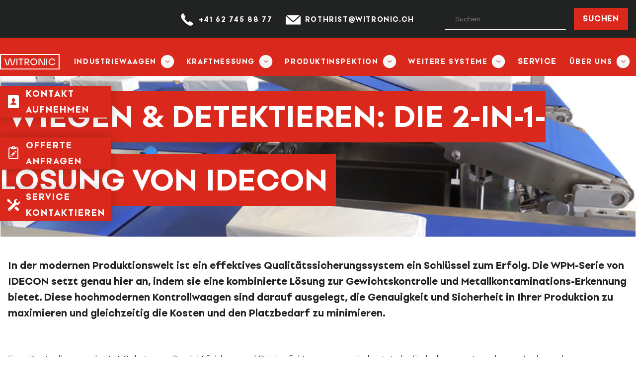

--- FILE ---
content_type: text/html
request_url: https://www.witronic.ch/news/wiegen-detektieren-die-2-in-1-losung-von-idecon
body_size: 12697
content:
<!DOCTYPE html><!-- This site was created in Webflow. https://webflow.com --><!-- Last Published: Tue Jan 20 2026 14:52:47 GMT+0000 (Coordinated Universal Time) --><html data-wf-domain="www.witronic.ch" data-wf-page="63ad901c4ffe56830414f8e2" data-wf-site="624ade8cb34a0d6f322e0f9b" lang="de-CH" data-wf-collection="63ad901c4ffe563a9014f8e0" data-wf-item-slug="wiegen-detektieren-die-2-in-1-losung-von-idecon"><head><meta charset="utf-8"/><title>Wiegen &amp; Detektieren: Die 2-in-1-Lösung von IDECON | News von Witronic</title><meta content="Maximale Leistung mit der WPM-Serie die Gewichts- und Metallerkennung kombiniert" name="description"/><meta content="Wiegen &amp; Detektieren: Die 2-in-1-Lösung von IDECON | News von Witronic" property="og:title"/><meta content="Maximale Leistung mit der WPM-Serie die Gewichts- und Metallerkennung kombiniert" property="og:description"/><meta content="https://cdn.prod.website-files.com/63a46249c492cbcc48f0b690/667568e3d354f361c98f536d_N%26B%20-%20Titel%20(1).png" property="og:image"/><meta content="Wiegen &amp; Detektieren: Die 2-in-1-Lösung von IDECON | News von Witronic" property="twitter:title"/><meta content="Maximale Leistung mit der WPM-Serie die Gewichts- und Metallerkennung kombiniert" property="twitter:description"/><meta content="https://cdn.prod.website-files.com/63a46249c492cbcc48f0b690/667568e3d354f361c98f536d_N%26B%20-%20Titel%20(1).png" property="twitter:image"/><meta property="og:type" content="website"/><meta content="summary_large_image" name="twitter:card"/><meta content="width=device-width, initial-scale=1" name="viewport"/><meta content="90cEj0Qj7IfUdehX8yIeTNvBqildOX6vR_QEnZZn9Rk" name="google-site-verification"/><meta content="Webflow" name="generator"/><link href="https://cdn.prod.website-files.com/624ade8cb34a0d6f322e0f9b/css/witronic.webflow.shared.02dbcdd08.css" rel="stylesheet" type="text/css" integrity="sha384-AtvN0IzV0SwgesZU116/L2noGV2Xywpfq2mTFgExsXzyMDktdPJtqZnMwqKI25C4" crossorigin="anonymous"/><script type="text/javascript">!function(o,c){var n=c.documentElement,t=" w-mod-";n.className+=t+"js",("ontouchstart"in o||o.DocumentTouch&&c instanceof DocumentTouch)&&(n.className+=t+"touch")}(window,document);</script><link href="https://cdn.prod.website-files.com/624ade8cb34a0d6f322e0f9b/63568d8621b8183ee32bb661_witronic-favicon-32x32.png" rel="shortcut icon" type="image/x-icon"/><link href="https://cdn.prod.website-files.com/624ade8cb34a0d6f322e0f9b/63568d89066d30621d8c620d_witronic-webclip-256x256.png" rel="apple-touch-icon"/><link href="https://www.witronic.ch//news/wiegen-detektieren-die-2-in-1-losung-von-idecon" rel="canonical"/><script src="https://www.google.com/recaptcha/api.js" type="text/javascript"></script><!-- Input Feld Texteingabe Styling -->
<style>
  /* Allgemeiner Standard für ALLE Inputfelder – OHNE !important */
  input.w-input, select.w-select, textarea.w-input {
    color: #212322;
  }

  /* Ausnahme: Suchfeld explizit weiss – MIT !important */
  .search_input-wrapper input.w-input {
    color: #ffffff !important;
  }
</style>

<!-- Tabellen Styling -->
<style>
  .table {
    width: 100%;
    border-collapse: collapse;
    font-size: 12px;
  }

  .table caption {
    caption-side: top;
    font-size: 14px;
    font-weight: bold;
    margin-bottom: 10px;
  }

  .table th,
  .table td {
    padding: 10px;
    text-align: left;
    vertical-align: top;
    border: 1px solid #ccc;
  }

  .table thead th {
    background-color: #da291c;
    color: white;
    border: 1px solid #da291c;
  }

  .table tbody tr:nth-child(even) {
    background-color: #f7f7f7;
  }

  .table tbody tr:nth-child(odd) {
    background-color: #ffffff;
  }

  .responsive-table-wrapper {
    width: 100%;
    overflow-x: auto;
    margin-bottom: 20px;
  }

  @media (max-width: 600px) {
    .table td,
    .table th {
      white-space: nowrap;
    }
  }
</style>

<!-- Google Tag Manager -->
<script>(function(w,d,s,l,i){w[l]=w[l]||[];w[l].push({'gtm.start':
new Date().getTime(),event:'gtm.js'});var f=d.getElementsByTagName(s)[0],
j=d.createElement(s),dl=l!='dataLayer'?'&l='+l:'';j.async=true;j.src=
'https://www.googletagmanager.com/gtm.js?id='+i+dl;f.parentNode.insertBefore(j,f);
})(window,document,'script','dataLayer','GTM-MT3PF5C');</script>
<!-- End Google Tag Manager --><!-- Finsweet Cookie Consent -->
<script async src="https://cdn.jsdelivr.net/npm/@finsweet/cookie-consent@1/fs-cc.js" fs-cc-mode="opt-out"></script><script src="https://cdn.prod.website-files.com/624ade8cb34a0d6f322e0f9b%2F652d31f3dc22d7b4ee708e44%2F668248c378ac23a3dc4cd61e%2Fclarity_script-7.3.5.js" type="text/javascript"></script></head><body><div class="page-wrapper"><div data-collapse="medium" data-animation="default" data-duration="400" id="navi" data-easing="ease" data-easing2="ease" role="banner" class="navbar-3-component w-nav"><div class="w-embed"><style>
.search_input w-input {
	color: #ffffff;
}
.w-input, .w-select
 {
	color: #ffffff;
}
</style></div><div class="section section-dark padding-0"><div class="container-large"><div class="row justify-end"><div class="icon_wrapper"><a href="tel:+41627458877" class="nav-link is-nav_icon w-inline-block"><img src="https://cdn.prod.website-files.com/624ade8cb34a0d6f322e0f9b/6633923d8a6ab346b69cc0b0_Phone-icon.svg" loading="lazy" width="32" height="Auto" alt="" class="navigation-icon"/><div class="text-size-small">+41 62 745 88 77</div></a><a href="mailto:rothrist@witronic.ch" class="nav-link is-nav_icon w-inline-block"><img src="https://cdn.prod.website-files.com/624ade8cb34a0d6f322e0f9b/6633923daebdd00758751357_Email-icon.svg" loading="lazy" width="32" alt="" class="navigation-icon"/><div class="text-size-small">ROTHRIST@WITRONIC.CH</div></a><form action="/search" class="search w-form"><div class="search_input-wrapper"><input class="search_input w-input" maxlength="256" name="query" placeholder="Suchen..." type="search" id="search" required=""/><input type="submit" class="button button-small w-button" value="Suchen"/></div></form></div></div></div></div><div class="page-padding"><div class="container-large w-container"><div class="container-navbar-3"><div class="navigation-link-wrapper"><a href="/" class="brand-link w-nav-brand"><img width="120" alt="" src="https://cdn.prod.website-files.com/624ade8cb34a0d6f322e0f9b/6388d8f76baec07a3ad6000c_logo_white.svg" loading="lazy"/></a><nav role="navigation" class="menu_wrapper w-nav-menu"><div data-delay="0" data-hover="false" data-w-id="0574cd46-0200-e23c-d2ab-6da85c34419c" class="dropdown-list-final w-dropdown"><div class="nav-link w-dropdown-toggle"><a href="/industriewaagen" class="nav-link text-navbar w-inline-block"><div>Industriewaagen</div></a><img src="https://cdn.prod.website-files.com/624ade8cb34a0d6f322e0f9b/649c3b1056d6ea8849c87817_witronic-down-arrow.svg" loading="lazy" width="28" alt="" class="nav-link-dropdown-icon"/></div><nav class="dropdown-list-4 w-dropdown-list"><a href="/industriewaagen/loesungen" class="dropdown-link w-dropdown-link">Lösungen</a><a href="/industriewaagen/produkte" class="dropdown-link w-dropdown-link">Produkte</a><a href="/industriewaagen/industriewaagen" class="dropdown-link hide w-dropdown-link">Produkte-v2</a><a href="/industriewaagen/marken" class="dropdown-link w-dropdown-link">Marken</a><a href="/industriewaagen/referenzen" class="dropdown-link w-dropdown-link">Referenzen</a><a href="/industriewaagen/service" class="dropdown-link w-dropdown-link">Service</a></nav></div><div data-delay="0" data-hover="false" data-w-id="0574cd46-0200-e23c-d2ab-6da85c3441ab" class="dropdown-list-final w-dropdown"><div class="nav-link w-dropdown-toggle"><a href="/kraftmessung" class="nav-link text-navbar w-inline-block"><div>Kraftmessung</div></a><img src="https://cdn.prod.website-files.com/624ade8cb34a0d6f322e0f9b/649c3b1056d6ea8849c87817_witronic-down-arrow.svg" loading="lazy" width="28" alt="" class="nav-link-dropdown-icon"/></div><nav class="dropdown-list-4 w-dropdown-list"><a href="/kraftmessung/losungen" class="dropdown-link w-dropdown-link">Lösungen</a><a href="/kraftmessung/produkte" class="dropdown-link w-dropdown-link">Produkte</a><a href="/kraftmessung/marken" class="dropdown-link w-dropdown-link">Marken</a><a href="/kraftmessung/referenzen" class="dropdown-link w-dropdown-link">Referenzen</a><a href="/kraftmessung/service" class="dropdown-link w-dropdown-link">Service</a></nav></div><div data-delay="0" data-hover="false" data-w-id="0574cd46-0200-e23c-d2ab-6da85c3441ba" class="dropdown-list-final w-dropdown"><div class="nav-link w-dropdown-toggle"><a href="/produktinspektion" class="nav-link text-navbar w-inline-block"><div>Produktinspektion</div></a><img src="https://cdn.prod.website-files.com/624ade8cb34a0d6f322e0f9b/649c3b1056d6ea8849c87817_witronic-down-arrow.svg" loading="lazy" width="28" alt="" class="nav-link-dropdown-icon"/></div><nav class="dropdown-list-4 w-dropdown-list"><a href="/produktinspektion/losungen" class="dropdown-link w-dropdown-link">Lösungen</a><a href="/produktinspektion/produkte" class="dropdown-link w-dropdown-link">Produkte</a><a href="/produktinspektion/marken" class="dropdown-link w-dropdown-link">Marken</a><a href="/produktinspektion/referenzen" class="dropdown-link w-dropdown-link">Referenzen</a><a href="/produktinspektion/service" class="dropdown-link w-dropdown-link">Service</a></nav></div><div data-delay="0" data-hover="false" data-w-id="27946543-6e9a-e07e-8038-fbc15cd7ae77" class="dropdown-list-final w-dropdown"><div class="nav-link w-dropdown-toggle"><a href="/weitere-systeme" class="nav-link text-navbar w-inline-block"><div>Weitere Systeme</div></a><img src="https://cdn.prod.website-files.com/624ade8cb34a0d6f322e0f9b/649c3b1056d6ea8849c87817_witronic-down-arrow.svg" loading="lazy" width="28" alt="" class="nav-link-dropdown-icon"/></div><nav class="dropdown-list-4 w-dropdown-list"><a href="/weitere-systeme/durchflussmessung" class="dropdown-link w-dropdown-link">Durchflussmessung</a><a href="/weitere-systeme/signalwandler" class="dropdown-link w-dropdown-link">Signalwandler</a><a href="/weitere-systeme/feuchtemessung" class="dropdown-link w-dropdown-link">Feuchtemessung</a><a href="/weitere-systeme/staubmessung" class="dropdown-link w-dropdown-link">Staubmessung</a><a href="/weitere-systeme/niveau-fullstand" class="dropdown-link w-dropdown-link">Niveau-Füllstand</a></nav></div><div data-delay="0" data-hover="false" data-w-id="0574cd46-0200-e23c-d2ab-6da85c3441c9" class="dropdown-list-final hide w-dropdown"><div class="nav-link w-dropdown-toggle"><a href="/weitere-systeme" class="nav-link text-navbar w-inline-block"><div>Weitere Systeme</div></a><img src="https://cdn.prod.website-files.com/624ade8cb34a0d6f322e0f9b/649c3b1056d6ea8849c87817_witronic-down-arrow.svg" loading="lazy" width="32" alt="" class="nav-link-dropdown-icon"/></div><nav class="dropdown-list-4 w-dropdown-list"><a href="/archiv/durchflussmesser" class="dropdown-link w-dropdown-link">Durchflussmesser</a><a href="/archiv/ventile" class="dropdown-link w-dropdown-link">Regelventile</a><a href="/archiv/tankmessung" class="dropdown-link w-dropdown-link">Niveaumessungen</a><a href="http://legowerk.webflow.io/your-website/about#clients" class="dropdown-link w-dropdown-link">Feuchtemessung</a><a href="http://legowerk.webflow.io/your-website/about#clients" class="dropdown-link w-dropdown-link">Dichte- und Viskositätmessung</a><a href="#" class="dropdown-link w-dropdown-link">Erdungssysteme</a><a href="/weitere-systeme/durchflussmessung" class="dropdown-link w-dropdown-link">Materialprüfung</a><a href="/archiv/hoch-temperatur" class="dropdown-link w-dropdown-link">Temparatur</a><a href="/archiv/schuettstromdetektion" class="dropdown-link w-dropdown-link">Schüttstromdetektion</a></nav></div><a href="/service" class="nav-link w-nav-link">Service</a><div data-delay="0" data-hover="false" data-w-id="bb4d7ce2-8fb2-1c49-6ad9-9ee50245f92b" class="dropdown-list-final hide w-dropdown"><div class="nav-link w-dropdown-toggle"><a href="/service" class="nav-link text-navbar w-inline-block"><div>Service</div></a><img src="https://cdn.prod.website-files.com/624ade8cb34a0d6f322e0f9b/649c3b1056d6ea8849c87817_witronic-down-arrow.svg" loading="lazy" width="28" alt="" class="nav-link-dropdown-icon"/></div><nav class="dropdown-list-4 w-dropdown-list"><a href="/miet-und-occasiongerate" class="dropdown-link w-dropdown-link">Miet- &amp; Ocassionsgeräte</a><a href="/" class="dropdown-link w-dropdown-link">Serviceübersicht</a></nav></div><div data-delay="0" data-hover="false" data-w-id="696b766e-5299-ffe8-cd89-8e1864daf38e" class="dropdown-list-final w-dropdown"><div class="nav-link w-dropdown-toggle"><a href="/ueber-uns" class="nav-link text-navbar w-inline-block"><div>Über Uns</div></a><img src="https://cdn.prod.website-files.com/624ade8cb34a0d6f322e0f9b/649c3b1056d6ea8849c87817_witronic-down-arrow.svg" loading="lazy" width="28" alt="" class="nav-link-dropdown-icon"/></div><nav class="dropdown-list-4 w-dropdown-list"><a href="/ueber-uns/news-und-blog" class="dropdown-link w-dropdown-link">News &amp; Blog</a><a href="/ueber-uns/geschichte" class="dropdown-link w-dropdown-link">Geschichte</a></nav></div></nav><div class="menu-button-3 w-nav-button"><div class="w-icon-nav-menu"></div></div></div></div></div></div></div><div class="sidebar_wrapper"><div data-w-id="ccc52362-25b5-6d48-822a-b9279b83bcf5" class="section is-popup"><div class="container-large"><div class="row justify-end is-closer"><div class="col col-1"><div class="padding-bottom padding-medium"></div><img src="https://cdn.prod.website-files.com/624ade8cb34a0d6f322e0f9b/636061870c518805461782d5_witronic-close-icon.svg" loading="lazy" width="83" data-w-id="c6504fed-2fcf-8f67-0750-48b9037eb0f2" alt="close X" class="popup-closer"/></div></div><div class="title margin-bottom is-position_relative"><h2>Kontaktformular</h2><div data-w-id="ec664398-60fc-79e1-a4cb-757e8e7a5571" class="title-red-line center-position"></div></div><div id="kontaktformular-popup" class="w-form"><form id="wf-form-Kontaktformular-Popup" name="wf-form-Kontaktformular-Popup" data-name="Kontaktformular Popup" method="get" class="form-fieldset is-popup" data-wf-page-id="63ad901c4ffe56830414f8e2" data-wf-element-id="ec664398-60fc-79e1-a4cb-757e8e7a5573" data-turnstile-sitekey="0x4AAAAAAAQTptj2So4dx43e"><div class="row justify-between"><div class="col col-6 col-sm-12 form"><label for="Firma-PopupForm" class="field-label">Firma</label><input class="input w-input" maxlength="256" name="Firma-PopupForm" data-name="Firma-PopupForm" placeholder="Firma" type="text" id="Firma-PopupForm"/></div><div class="col form-icons"><img width="75" loading="lazy" alt="Witronic Tile" src="https://cdn.prod.website-files.com/624ade8cb34a0d6f322e0f9b/6388d9c55438b03bd3d990eb_tile_2_white.svg" class="form-icons"/><img width="75" loading="lazy" alt="Tile von Witronic" src="https://cdn.prod.website-files.com/624ade8cb34a0d6f322e0f9b/6388d9c5b748af9bec9dda06_tile_3_white.svg" class="form-icons"/><img width="75" loading="lazy" alt="Tile von Witronic" src="https://cdn.prod.website-files.com/624ade8cb34a0d6f322e0f9b/6388d9c59663c4598e093804_tile_4_white.svg" class="form-icons"/></div></div><div class="row justify-between"><div class="col col-6 col-sm-12 form"><label for="Vorname-PopupForm" class="field-label">Vorname</label><input class="input w-input" maxlength="256" name="Vorname-PopupForm" data-name="Vorname-PopupForm" placeholder="Vorname" type="text" id="Vorname-PopupForm" required=""/></div><div class="col col-6 col-sm-12"><label for="Nachname-PopupForm" class="field-label">Nachname</label><input class="input w-input" maxlength="256" name="Nachname-PopupForm" data-name="Nachname-PopupForm" placeholder="Nachname" type="text" id="Nachname-PopupForm" required=""/></div><div class="col col-6 col-sm-12 form"><label for="E-Mail-PopupForm" class="field-label">E-Mail</label><input class="input w-input" maxlength="256" name="E-Mail-PopupForm" data-name="E Mail-PopupForm" placeholder="E-Mail" type="email" id="E-Mail-PopupForm" required=""/></div><div class="col col-6 col-sm-12"><label for="Telefon-PopupForm" class="field-label">Telefon</label><input class="input w-input" maxlength="256" name="Telefon-PopupForm" data-name="Telefon-PopupForm" placeholder="Telefon" type="tel" id="Telefon-PopupForm" required=""/></div></div><div class="row"><div class="col"><label for="Mitteilung-PopupForm" class="field-label">Mitteilung</label><textarea id="Mitteilung-PopupForm" name="Mitteilung-PopupForm" maxlength="5000" data-name="Mitteilung-PopupForm" placeholder="Ihre Nachricht" class="input textarea w-input"></textarea></div></div><input type="submit" data-wait="Bitte warten" class="button button-dark form-positioning is-popup w-button" value="Absenden"/></form><div class="success-message w-form-done"><div>Danke, wir haben deine Nachricht erhalten.</div></div><div class="error-message w-form-fail"><div>Oh misst, das ist was schief gelaufen.</div></div></div></div></div><div data-w-id="b0915ec0-dcbe-e6be-6115-758e35ad7165" class="icon_wrapper-sidebar"><img src="https://cdn.prod.website-files.com/624ade8cb34a0d6f322e0f9b/66339b01695c6c309ba4dac7_Contacts-icon.svg" loading="lazy" alt="" class="icon-image"/><a data-produkt-name="" data-modal-trigger="anfrage" data-anfrage-typ="Kontakt" data-produkt-kategorie="" href="#" class="text-link is-special">Kontakt aufnehmen</a></div><div data-w-id="b0915ec0-dcbe-e6be-6115-758e35ad7169" class="icon_wrapper-sidebar"><img src="https://cdn.prod.website-files.com/624ade8cb34a0d6f322e0f9b/66339af673a3028c49cbe05c_Task-icon.svg" loading="lazy" alt="" class="icon-image"/><a data-produkt-name="" data-modal-trigger="anfrage" data-anfrage-typ="Offerte" data-produkt-kategorie="" href="#" class="text-link is-special">Offerte Anfragen</a></div><div data-w-id="b0915ec0-dcbe-e6be-6115-758e35ad716d" class="icon_wrapper-sidebar"><img src="https://cdn.prod.website-files.com/624ade8cb34a0d6f322e0f9b/66339af655d2866ea162d8d0_Tools-icon.svg" loading="lazy" alt="" class="icon-image"/><a data-produkt-name="" data-modal-trigger="anfrage" data-anfrage-typ="Service" data-produkt-kategorie="" href="#" class="text-link is-special">Service Kontaktieren</a></div></div><div class="set-all-components-to-display-none-and-use-this-div-to-create-a-symbol"><div fs-cc="banner" class="fs-cc-banner2_component-2"><div class="fs-cc-banner2_container"><div class="fs-cc-banner2_text-2">Diese Website verwendet Cookies, um Ihnen den bestmöglichen Service zu gewährleisten. Wenn Sie auf der Seite weitersurfen, stimmen Sie der <a href="/datenschutz" class="fs-cc-banner2_text-link">Cookie-Nutzung</a> zu.</div><div class="fs-cc-banner2_buttons-wrapper"><a fs-cc="deny" href="#" class="fs-cc-banner2_button-2 fs-cc-button-alt w-button">Ablehnen</a><a fs-cc="allow" href="#" class="fs-cc-banner2_button-2 w-button">Verstanden</a></div></div></div><div fs-cc="manager" class="fs-cc-manager2_component"><div fs-cc="open-preferences" role="button" tabindex="0" title="Cookie Preferences" aria-label="Cookie Preferences" class="fs-cc-manager2_button w-embed"><svg viewBox="0 0 24 24" fill="none" xmlns="http://www.w3.org/2000/svg">
<path d="M9 8L9 8.01" stroke="currentColor" stroke-width="2" stroke-linecap="round" stroke-linejoin="round"/>
<path d="M16 15L16 15.01" stroke="currentColor" stroke-width="2" stroke-linecap="round" stroke-linejoin="round"/>
<path d="M10 17L10 17.01" stroke="currentColor" stroke-width="2" stroke-linecap="round" stroke-linejoin="round"/>
<path d="M11 13L11 13.01" stroke="currentColor" stroke-width="2" stroke-linecap="round" stroke-linejoin="round"/>
<path d="M6 12L6 12.01" stroke="currentColor" stroke-width="2" stroke-linecap="round" stroke-linejoin="round"/>
<path d="M12 21C16.9706 21 21 16.9706 21 12C21 11.4402 20.9489 10.8924 20.8511 10.361C20.3413 10.7613 19.6985 11 19 11C18.4536 11 17.9413 10.8539 17.5 10.5987C17.0587 10.8539 16.5464 11 16 11C14.3431 11 13 9.65685 13 8C13 7.60975 13.0745 7.23691 13.2101 6.89492C11.9365 6.54821 11 5.38347 11 4C11 3.66387 11.0553 3.34065 11.1572 3.03894C6.58185 3.46383 3 7.31362 3 12C3 16.9706 7.02944 21 12 21Z" stroke="currentColor" stroke-width="2" stroke-linecap="round" stroke-linejoin="round"/>
</svg></div></div><div fs-cc-scroll="disable" fs-cc="preferences" class="fs-cc-prefs2_component"><div class="fs-cc-prefs2_form-wrapper-2 w-form"><form id="cookie-preferences" name="wf-form-Cookie-Preferences" data-name="Cookie Preferences" method="get" class="fs-cc-prefs2_form-2" data-wf-page-id="63ad901c4ffe56830414f8e2" data-wf-element-id="b40ffa58-e40c-3f17-6bb3-a2bec3d81909" data-turnstile-sitekey="0x4AAAAAAAQTptj2So4dx43e"><div fs-cc="close" class="fs-cc-prefs2_close"><div class="fs-cc-preferences2_close-icon w-embed"><svg fill="currentColor" aria-hidden="true" focusable="false" viewBox="0 0 16 16">
	<path d="M9.414 8l4.293-4.293-1.414-1.414L8 6.586 3.707 2.293 2.293 3.707 6.586 8l-4.293 4.293 1.414 1.414L8 9.414l4.293 4.293 1.414-1.414L9.414 8z"></path>
</svg></div></div><div class="fs-cc-prefs2_content-2"><div class="fs-cc-prefs2_space-small-3"><div class="fs-cc-prefs2_title">Privacy Preferences</div></div><div class="fs-cc-prefs2_option-2"><div class="fs-cc-prefs2_toggle-wrapper"><div class="fs-cc-prefs2_label-2">Essenzielle Cookies</div><div>stets aktiv</div></div></div><div class="fs-cc-prefs2_option-2"><div class="fs-cc-prefs2_toggle-wrapper"><div class="fs-cc-prefs2_label-2">Marketing Cookies</div><label class="w-checkbox fs-cc-prefs2_checkbox-field"><div class="w-checkbox-input w-checkbox-input--inputType-custom fs-cc-prefs2_checkbox-2"></div><input type="checkbox" id="marketing-2" name="marketing-2" data-name="Marketing 2" fs-cc-checkbox="marketing" style="opacity:0;position:absolute;z-index:-1"/><span for="marketing-2" class="fs-cc-prefs2_checkbox-label w-form-label">Essential</span></label></div></div><div class="fs-cc-prefs2_option-2"><div class="fs-cc-prefs2_toggle-wrapper"><div class="fs-cc-prefs2_label-2">Personalisierung</div><label class="w-checkbox fs-cc-prefs2_checkbox-field"><div class="w-checkbox-input w-checkbox-input--inputType-custom fs-cc-prefs2_checkbox-2"></div><input type="checkbox" id="personalization-2" name="personalization-2" data-name="Personalization 2" fs-cc-checkbox="personalization" style="opacity:0;position:absolute;z-index:-1"/><span for="personalization-2" class="fs-cc-prefs2_checkbox-label w-form-label">Essential</span></label></div></div><div class="fs-cc-prefs2_option-2"><div class="fs-cc-prefs2_toggle-wrapper"><div class="fs-cc-prefs2_label-2">Analytics Cookies</div><label class="w-checkbox fs-cc-prefs2_checkbox-field"><div class="w-checkbox-input w-checkbox-input--inputType-custom fs-cc-prefs2_checkbox-2"></div><input type="checkbox" id="analytics-2" name="analytics-2" data-name="Analytics 2" fs-cc-checkbox="analytics" style="opacity:0;position:absolute;z-index:-1"/><span for="analytics-2" class="fs-cc-prefs2_checkbox-label w-form-label">Essential</span></label></div></div><div class="fs-cc-prefs2_buttons-wrapper-2"><a fs-cc="deny" href="#" class="fs-cc-prefs2_button fs-cc-button-alt w-button">ALLE ABLEHNEN</a><a fs-cc="allow" href="#" class="fs-cc-prefs2_button w-button">ALLE ZULASSEN</a><a fs-cc="submit" href="#" class="fs-cc-prefs2_submit-3 w-button">EINSTELLUNGEN SPEICHERN</a></div></div></form><div class="w-form-done"></div><div class="w-form-fail"></div><div fs-cc="close" class="fs-cc-prefs2_overlay"></div></div></div></div><main class="main-wrapper"><div class="header-wrapper is-blog"><div class="page-padding"><div class="container-large"><div class="row"><div class="col no-gutters"><h1 class="header-h1-wrapper is-blog">Wiegen &amp; Detektieren: Die 2-in-1-Lösung von IDECON</h1></div></div></div></div><img loading="lazy" alt="" src="https://cdn.prod.website-files.com/63a46249c492cbcc48f0b690/6675661de80767101c7efff0_Design%20ohne%20Titel%20(38).png" sizes="100vw" srcset="https://cdn.prod.website-files.com/63a46249c492cbcc48f0b690/6675661de80767101c7efff0_Design%20ohne%20Titel%20(38)-p-500.png 500w, https://cdn.prod.website-files.com/63a46249c492cbcc48f0b690/6675661de80767101c7efff0_Design%20ohne%20Titel%20(38)-p-800.png 800w, https://cdn.prod.website-files.com/63a46249c492cbcc48f0b690/6675661de80767101c7efff0_Design%20ohne%20Titel%20(38).png 1000w" class="header-background-image is-blog"/></div><div class="page-padding"><div class="padding-bottom padding-medium"></div><div class="container-large"><div class="row"><div class="col"><div class="rich-text-block--is-news w-richtext"><h5><strong>In der modernen Produktionswelt ist ein effektives Qualitätssicherungssystem ein Schlüssel zum Erfolg. Die WPM-Serie von IDECON setzt genau hier an, indem sie eine kombinierte Lösung zur Gewichtskontrolle und Metallkontaminations-Erkennung bietet. Diese hochmodernen Kontrollwaagen sind darauf ausgelegt, die Genauigkeit und Sicherheit in Ihrer Produktion zu maximieren und gleichzeitig die Kosten und den Platzbedarf zu minimieren.</strong></h5><p>‍</p><p>Eine Kontrollwaage bietet Schutz vor Produktfehlern und Rückrufaktionen, gewährleistet die Einhaltung nationaler metrologischer Vorschriften und senkt die Gesamtbetriebskosten. Darüber hinaus ist ein solches System bei rechtlichen Fragestellungen oder Audits nützlich, um zu belegen, dass angemessene Vorsichtsmassnahmen getroffen wurden und die erforderliche Sorgfaltspflicht im Herstellungsprozess eingehalten wird.</p><p>‍</p><figure class="w-richtext-align-center w-richtext-figure-type-image"><div><img src="https://cdn.prod.website-files.com/63a46249c492cbcc48f0b690/66754f956de1712203fbbcae_Checkweigher%20WPM.jpg" loading="lazy" alt=""/></div><figcaption>Der Checkweigher WPM (Laufbandrichtung: von links nach rechts)</figcaption></figure><p>‍</p><h5><strong>VORTEILE DER WPM-SERIE:</strong></h5><ul role="list"><li><strong>Präzision &amp; Zuverlässigkeit:</strong>‍<ul role="list"><li>Die WPM-Serie gewährleistet eine exakte Gewichtskontrolle und zuverlässige Erkennung von Metallverunreinigungen, was zu einer verbesserten Produktqualität führt.</li></ul></li></ul><ul role="list"><li><strong>Kostenreduktion:</strong>‍<ul role="list"><li>Durch die Kombination mehrerer Funktionen in einem Gerät werden sowohl Anschaffungs- als auch Betriebskosten gesenkt.</li></ul></li></ul><ul role="list"><li><strong>Platzsparendes Design:</strong> <ul role="list"><li>Die kompakte Bauweise der WPM-Serie ermöglicht eine einfache Integration in bestehende Produktionslinien, ohne zusätzlichen Platzbedarf.</li></ul></li></ul><ul role="list"><li><strong>Benutzerfreundlichkeit:</strong> <ul role="list"><li>Die intuitive Bedienoberfläche der WPM-Serie erleichtert die Handhabung und Schulung des Personals, was die Effizienz weitersteigert.</li></ul></li></ul><figure style="padding-bottom:33.723653395784545%" class="w-richtext-align-center w-richtext-figure-type-video"><div><iframe allowfullscreen="true" frameborder="0" scrolling="no" src="https://www.youtube.com/embed/8GqsjjYrB88" title="Checkweigher WPM-Serie | Produkt Test | Witronic x IDECON"></iframe></div></figure><p>‍</p><h5>‍<strong>ANWENDUNGSMÖGLICHKEITEN</strong></h5><p>Die WPM-Serie ist ideal für verschiedenste Branchengeeignet, darunter Lebensmittelindustrie, Pharmazie, Kosmetik und mehr. Ihre Fähigkeit, sowohl das Gewicht als auch metallische Verunreinigungen zu überprüfen, macht sie zu einem unverzichtbaren Werkzeug in jeder Produktionslinie, die höchste Qualitätsstandards erfüllen muss.</p><h6>Die Einsatzgebiete von Kontrollwaagen umfassen unter anderem z.B.:</h6><ul role="list"><li>Prüfung des Unter-/Übergewichts von Produkten</li><li>Einhaltung der gesetzlichen Bestimmung wie die Fertigpackungsverordnung FPVO oder Mengenangabeverordnung MeAV</li><li>Überprüfung von fehlenden Bestandteilen wie Anleitungen, Deckel etc.</li><li>Stückzahl-Verifizierung</li><li>Reduzierung von Überfüllung mittels Rückmeldung an Füllmaschinen oder Mehrkopfwaagen</li><li>Usw.</li></ul><h6>Eingesetzt wird diese Maschine hauptsächlich an folgenden Standorten im Produktionsprozess.</h6><ul role="list"><li>Vor dem Verpackungsprozess<ul role="list"><li>Beispiel: Verwiegen desproduzierten Produkts wie roher Teig, Fleisch usw.</li></ul></li></ul><ul role="list"><li>Im primären Verpackungsprozess<ul role="list"><li>Beispiel: Verpackte Produkte vor der Verpackung im Umkarton wie Süsswaren usw.</li></ul></li></ul><ul role="list"><li>Im sekundären Verpackungsprozess<ul role="list"><li>Beispiel: Zusammenbringen von mehreren Bestandteilen in einer gemeinsamen Verpackung wie Fertiggerichte usw.</li></ul></li></ul><p>‍</p><h5><strong>FAZIT</strong></h5><p>Die WPM-Serie von IDECON bietet eine innovative Lösung, die Gewichts- und Metallerkennung in einem kompakten, kosteneffizienten Gerätvereint. Mit ihrer hohen Präzision, Zuverlässigkeit und Benutzerfreundlichkeit stellt sie eine hervorragende Wahl für Unternehmen dar, die ihre Produktionsprozesse optimieren und gleichzeitig die Qualität ihrer Produkte sicherstellenmöchten.</p><p>‍</p><h5>Lassen Sie sich von unserem Produktspezialisten beraten. </h5><h4><a href="https://www.witronic.ch/produktinspektion-produkte/wpm-kontrollwaage#produkt-form"><strong>Sichern Sie sich jetzt Ihr individuelles Angebot!</strong></a></h4><p>‍</p><h5>Sie wollen mehr über den WPM erfahren?</h5><h4><a href="https://www.witronic.ch/produktinspektion-produkte/wpm-kontrollwaage"><strong>Mehr Informationen zum Gerät!</strong></a></h4><p>‍</p></div><a href="https://cdn.prod.website-files.com/63a46249c492cbcc48f0b690/667553a71594999597c8a0df_Witronic_DB_Checkweigher%20WPM-Serie.pdf" class="button w-button">Datenblatt herunterladen</a></div></div></div><div class="padding-bottom padding-medium"></div><div class="container-large"><div class="row"><div class="col no-gutters"><div class="title"><h2>Weitere beiträge</h2><div class="title-red-line center-position"></div></div><div class="padding-bottom padding-medium"></div></div></div><div class="row dont-wrap"><div class="col margin-bottom"><div class="collection-list-wrapper w-dyn-list"><div role="list" class="w-dyn-items w-row"><div role="listitem" class="blog-item w-dyn-item w-col w-col-6"><div id="w-node-_37f01caf-0285-55bf-831b-77cc56f91f80-0414f8e2" class="w-layout-layout quick-stack wf-layout-layout"><div class="w-layout-cell"><a href="/news/2d-codes-in-der-schweiz-was-hersteller-handler-jetzt-tun-sollten---und-wie-witronic-sie-fit-macht" class="blog-card-link w-inline-block"><div class="blog-card"><div class="col col-6 padding-0 blog-thumbnail-image"><img loading="lazy" height="" width="640" src="https://cdn.prod.website-files.com/63a46249c492cbcc48f0b690/69678177739c1c1e9b55bb59_Blockhouse.png" alt="" sizes="(max-width: 767px) 96vw, 48vw" srcset="https://cdn.prod.website-files.com/63a46249c492cbcc48f0b690/69678177739c1c1e9b55bb59_Blockhouse-p-500.png 500w, https://cdn.prod.website-files.com/63a46249c492cbcc48f0b690/69678177739c1c1e9b55bb59_Blockhouse-p-800.png 800w, https://cdn.prod.website-files.com/63a46249c492cbcc48f0b690/69678177739c1c1e9b55bb59_Blockhouse-p-1080.png 1080w, https://cdn.prod.website-files.com/63a46249c492cbcc48f0b690/69678177739c1c1e9b55bb59_Blockhouse.png 1097w"/></div><div class="blog-teaser"><div class="col col-2 primary-red margin-right margin-medium"><div class="padding-bottom padding-xxsmall"></div><div class="text-big-bold">19</div><div>Jan</div><div class="padding-bottom padding-xxsmall"></div></div><div class="col col-4"><div class="text-big-bold is-blog"> 2D‑Codes in der Schweiz: Was Hersteller &amp; Händler jetzt tun sollten</div><div class="text-block-3">2D‑Codes: Bis 2027/28 wird der POS 2D‑ready. So starten Sie mit Wipotec TQS &amp; Comscale – powered by Witronic.</div></div></div><div class="row justify-center"><div class="button">Jetzt lesen</div></div></div></a></div></div></div><div role="listitem" class="blog-item w-dyn-item w-col w-col-6"><div id="w-node-_37f01caf-0285-55bf-831b-77cc56f91f80-0414f8e2" class="w-layout-layout quick-stack wf-layout-layout"><div class="w-layout-cell"><a href="/news/siegelnahtkontrolle-bei-lebensmittelverpackungen" class="blog-card-link w-inline-block"><div class="blog-card"><div class="col col-6 padding-0 blog-thumbnail-image"><img loading="lazy" height="" width="640" src="https://cdn.prod.website-files.com/63a46249c492cbcc48f0b690/690b223eb8f979ac2756911f_Seal%20Inspection%20Thumbnail.jpg" alt="" sizes="(max-width: 767px) 96vw, 48vw" srcset="https://cdn.prod.website-files.com/63a46249c492cbcc48f0b690/690b223eb8f979ac2756911f_Seal%20Inspection%20Thumbnail-p-500.jpg 500w, https://cdn.prod.website-files.com/63a46249c492cbcc48f0b690/690b223eb8f979ac2756911f_Seal%20Inspection%20Thumbnail-p-800.jpg 800w, https://cdn.prod.website-files.com/63a46249c492cbcc48f0b690/690b223eb8f979ac2756911f_Seal%20Inspection%20Thumbnail.jpg 1080w"/></div><div class="blog-teaser"><div class="col col-2 primary-red margin-right margin-medium"><div class="padding-bottom padding-xxsmall"></div><div class="text-big-bold">05</div><div>Nov</div><div class="padding-bottom padding-xxsmall"></div></div><div class="col col-4"><div class="text-big-bold is-blog">Lebensmittel - Sicher versiegelt?</div><div class="text-block-3">Siegelnahtkontrolle mittels Hyperspektral oder Vision-Systeme. Moderne Bildverarbeitung schützt ihren Ruf. </div></div></div><div class="row justify-center"><div class="button">Jetzt lesen</div></div></div></a></div></div></div></div></div></div></div></div><div class="padding-bottom padding-large"></div></div></main><footer class="section section-dark"><div class="page-padding"><div class="row justify-between"><div class="col col-2 col-m-12 margin-bottom"><a href="/" class="w-inline-block"><img src="https://cdn.prod.website-files.com/624ade8cb34a0d6f322e0f9b/6388d8f76baec07a3ad6000c_logo_white.svg" loading="lazy" width="128" alt=""/></a></div><div class="col col-m-12 margin-bottom navigation"><div><div class="text-bold capitalize">Systeme</div></div><div><a href="/industriewaagen" class="link-block-footer w-inline-block"><div>Industriewaagen</div></a></div><div><a href="/kraftmessung" class="link-block-footer w-inline-block"><div>Kraftmessung</div></a></div><div><a href="/produktinspektion" class="link-block-footer w-inline-block"><div>Produktinspektion</div></a></div><div><a href="/weitere-systeme" class="link-block-footer w-inline-block"><div>Weitere Systeme</div></a></div><div><a href="/miet-und-occasiongerate/mietgerate" class="link-block-footer w-inline-block"><div>MietGeräte</div></a></div><div><a href="/miet-und-occasiongerate/occasiongeraete" class="link-block-footer w-inline-block"><div>OccasionGeräte</div></a></div><div class="hide"><a href="/weitere-systeme" class="link-block-footer w-inline-block">Weitere Systeme</a></div><div class="hide"><a href="/archiv/ventile" class="link-block-footer w-inline-block">Materialprüfung</a></div></div><div class="col col-m-12 margin-bottom hide"><div class="hide"><a href="#" class="link-block-footer w-inline-block"><div class="text-bold"> </div></a></div><div class="margin-top navigation"><div><a href="/archiv/tankmessung" class="link-block-footer w-inline-block">Ventile</a></div><a href="#" class="link-block-footer w-inline-block">Tankmessung</a></div><div><a href="/weitere-systeme/durchflussmessung" class="link-block-footer w-inline-block"><div>dURCHFLUSS</div></a></div><div><a href="/archiv/hoch-temperatur" class="link-block-footer w-inline-block"><div>sCHÜTTgüter</div></a></div><div><a href="/archiv/schuettstromdetektion" class="link-block-footer w-inline-block"><div>Hoch-Temperatur</div></a></div></div><div class="col col-m-12 margin-bottom"><div><div class="text-bold capitalize">SERVICE</div></div><div class="hide"><a href="#" class="link-block-footer w-inline-block"><div>Versand &amp; Rückversand</div></a></div><div><a href="/ueber-uns/news-und-blog" class="link-block-footer w-inline-block"><div>News</div></a></div><div><a data-produkt-name="" data-modal-trigger="anfrage" data-anfrage-typ="Service" data-produkt-kategorie="" href="#" class="link-block-footer w-inline-block"><div>Service</div></a><div><a data-produkt-name="" data-modal-trigger="anfrage" data-anfrage-typ="Kontakt" data-produkt-kategorie="" href="#" class="link-block-footer w-inline-block"><div>Kontakt</div></a></div></div><div><a href="/ueber-uns/geschichte" class="link-block-footer w-inline-block"><div>geschichte</div></a></div><div class="hide"><a href="#" class="link-block-footer w-inline-block"><div>Rückerstattung</div></a></div><div class="hide"><a href="#" class="link-block-footer w-inline-block"><div>Jobs</div></a></div></div><div class="col col-m-12 margin-bottom"><div><div class="text-bold capitalize">Kontakt</div></div><div><a href="https://goo.gl/maps/uMqWLQ4ConYK7VEz6" target="_blank" class="link-block-footer w-inline-block"><div class="text-all-caps">Breitenstrasse 10<br/>CH-4852 Rothrist<br/>‍</div></a></div><div><a href="tel:+41627458877" class="link-block-footer w-inline-block"><div class="text-all-caps">Tel. +41 62 745 88 77</div></a></div><div><a href="#" class="link-block-footer w-inline-block"><div class="text-all-caps">Fax +41 62 751 52 24<br/></div></a></div><div><a href="mailto:rothrist@witronic.ch" class="link-block-footer margin-bottom w-inline-block"><div class="text-all-caps">rothrist@witronic.ch</div></a></div><div><a href="https://www.facebook.com/www.witronic.ch" target="_blank" class="w-inline-block"><img src="https://cdn.prod.website-files.com/624ade8cb34a0d6f322e0f9b/6373c4272829fff4b882457b_facebook-icon.svg" loading="lazy" width="65" alt=""/></a><a href="https://www.youtube.com/@witronicag648" target="_blank" class="w-inline-block"><img src="https://cdn.prod.website-files.com/624ade8cb34a0d6f322e0f9b/6373c427fbf9b682e4429831_youtube-icon.svg" loading="lazy" width="65" alt=""/></a><a href="https://www.linkedin.com/company/witronic-ag/" target="_blank" class="w-inline-block"><img src="https://cdn.prod.website-files.com/624ade8cb34a0d6f322e0f9b/6373c4275503f08898a1c79c_linkedin-icon.svg" loading="lazy" width="65" alt=""/></a></div></div></div><div class="row"><div class="col col-12 text-align-center"><div class="text-all-caps">© 2023 witronic</div></div></div><div class="row"><div class="col text-align-center"><a href="/impressum" class="link-block-footer margin-right margin-small w-inline-block"><div class="text-size-small">Impressum</div></a><a href="/datenschutz" class="link-block-footer margin-right margin-small w-inline-block"><div class="text-size-small">Datenschutz</div></a><a href="https://cdn.prod.website-files.com/624ade8cb34a0d6f322e0f9b/6463767312edca6979cffe25_witronic_agb_2014.pdf" target="_blank" class="link-block-footer w-inline-block"><div class="text-size-small">AGB</div></a></div></div></div><div id="button-information" data-modal="anfrage" class="section is-popup-2 is-buttons is-info"><div class="container-large"><div class="row justify-end is-closer"><div class="col col-1"><div class="padding-bottom padding-medium"></div><img src="https://cdn.prod.website-files.com/624ade8cb34a0d6f322e0f9b/636061870c518805461782d5_witronic-close-icon.svg" loading="lazy" width="83" data-modal-close="" alt="close X" class="popup-closer"/></div></div><div class="title margin-bottom is-position_relative"><h2 data-modal-title="">Angebot oder Informationen anfordern</h2><div data-w-id="8ca1b65b-d27a-879d-510e-e6521554946c" class="title-red-line center-position"></div></div><div id="kontaktformular-popup" data-modal-content="" class="w-form"><form id="wf-form-Kontaktformular-Popup-2" name="wf-form-Kontaktformular-Popup-2" data-name="Kontaktformular Popup" method="get" class="form-fieldset is-popup" data-wf-page-id="63ad901c4ffe56830414f8e2" data-wf-element-id="8ca1b65b-d27a-879d-510e-e6521554946e" data-turnstile-sitekey="0x4AAAAAAAQTptj2So4dx43e"><div class="row justify-between"><div class="col col-6 col-sm-12 form"><label for="Firma" class="field-label">Firma</label><input class="input w-input" maxlength="256" name="Firma" data-name="Firma" placeholder="Firma" type="text" id="Firma"/></div><div class="col form-icons"><img width="75" loading="lazy" alt="Witronic Tile" src="https://cdn.prod.website-files.com/624ade8cb34a0d6f322e0f9b/6388d9c55438b03bd3d990eb_tile_2_white.svg" class="form-icons"/><img width="75" loading="lazy" alt="Tile von Witronic" src="https://cdn.prod.website-files.com/624ade8cb34a0d6f322e0f9b/6388d9c5b748af9bec9dda06_tile_3_white.svg" class="form-icons"/><img width="75" loading="lazy" alt="Tile von Witronic" src="https://cdn.prod.website-files.com/624ade8cb34a0d6f322e0f9b/6388d9c59663c4598e093804_tile_4_white.svg" class="form-icons"/></div></div><div class="row justify-between"><div class="col col-6 col-sm-12 form"><label for="Vorname" class="field-label">Vorname</label><input class="input w-input" maxlength="256" name="Vorname" data-name="Vorname" placeholder="Vorname" type="text" id="Vorname" required=""/></div><div class="col col-6 col-sm-12"><label for="Nachname" class="field-label">Nachname</label><input class="input w-input" maxlength="256" name="Nachname" data-name="Nachname" placeholder="Nachname" type="text" id="Nachname" required=""/></div><div class="col col-6 col-sm-12 form"><label for="E-Mail" class="field-label">E-Mail</label><input class="input w-input" maxlength="256" name="E-Mail" data-name="E-Mail" placeholder="E-Mail" type="email" id="E-Mail" required=""/></div><div class="col col-6 col-sm-12"><label for="Telefon" class="field-label">Telefon</label><input class="input w-input" maxlength="256" name="Telefon" data-name="Telefon" placeholder="Telefon" type="tel" id="Telefon" required=""/></div></div><div class="row"><div class="col"><label for="Mitteilung" class="field-label">Mitteilung</label><textarea id="Mitteilung" name="Mitteilung" maxlength="5000" data-name="Mitteilung" placeholder="Ich will Informationen oder ein Angebot zu..." required="" class="input w-input"></textarea></div></div><input type="submit" data-wait="Bitte warten" class="button button-dark form-positioning is-popup w-button" value="Absenden"/></form><div class="success-message w-form-done"><div>Danke, wir haben deine Nachricht erhalten.</div></div><div class="error-message w-form-fail"><div>Oh misst, das ist was schief gelaufen.</div></div></div></div></div></footer></div><script src="https://d3e54v103j8qbb.cloudfront.net/js/jquery-3.5.1.min.dc5e7f18c8.js?site=624ade8cb34a0d6f322e0f9b" type="text/javascript" integrity="sha256-9/aliU8dGd2tb6OSsuzixeV4y/faTqgFtohetphbbj0=" crossorigin="anonymous"></script><script src="https://cdn.prod.website-files.com/624ade8cb34a0d6f322e0f9b/js/webflow.schunk.36b8fb49256177c8.js" type="text/javascript" integrity="sha384-4abIlA5/v7XaW1HMXKBgnUuhnjBYJ/Z9C1OSg4OhmVw9O3QeHJ/qJqFBERCDPv7G" crossorigin="anonymous"></script><script src="https://cdn.prod.website-files.com/624ade8cb34a0d6f322e0f9b/js/webflow.schunk.19b3e171c176c3be.js" type="text/javascript" integrity="sha384-2W6kZLym+6HLKSeov27uePZeU3YDwkq0JybS92rp5CSrViHGUEKdao9LzZVZImgn" crossorigin="anonymous"></script><script src="https://cdn.prod.website-files.com/624ade8cb34a0d6f322e0f9b/js/webflow.74b6eecf.12e32f4d266b945b.js" type="text/javascript" integrity="sha384-NANTmicVilMgQy1JMp4yP6hN74iJAAa/ipima5kq0LMDX5kN4NoEL/eHWR44efwv" crossorigin="anonymous"></script><!-- Globales Formular-Skript für Anfragen -->
<script>
document.addEventListener('DOMContentLoaded', function() {
  const triggers = document.querySelectorAll('[data-modal-trigger="anfrage"]');
  const modal = document.querySelector('[data-modal="anfrage"]');
  const modalContent = document.querySelector('[data-modal-content]');
  const closeBtn = document.querySelector('[data-modal-close]');
  
  // Hidden Fields
  const kategorieField = document.querySelector('input[name="produkt-kategorie"]');
  const produktField = document.querySelector('input[name="produkt-name"]');
  const anfrageTypField = document.querySelector('input[name="anfrage-typ"]');
  
  triggers.forEach(function(trigger) {
    trigger.addEventListener('click', function(e) {
      e.preventDefault();
      
      const kategorie = this.getAttribute('data-produkt-kategorie') || '';
      const produkt = this.getAttribute('data-produkt-name') || '';
      const anfrageTyp = this.getAttribute('data-anfrage-typ') || 'Allgemein';
      
      if (kategorieField) kategorieField.value = kategorie;
      if (produktField) produktField.value = produkt;
      if (anfrageTypField) anfrageTypField.value = anfrageTyp;
      
      // Titel dynamisch setzen
      const modalTitle = document.querySelector('[data-modal-title]');
      if (modalTitle) {
        if (produkt) {
          modalTitle.textContent = anfrageTyp + ': ' + produkt;
        } else {
          const titelMap = {
            'Kontakt': 'Kontakt aufnehmen',
            'Offerte': 'Offerte anfragen',
            'Service': 'Service kontaktieren',
            'Angebot': 'Angebot anfordern',
            'Infos': 'Infos anfordern'
          };
          modalTitle.textContent = titelMap[anfrageTyp] || 'Ihre Anfrage';
        }
      }
      
      if (modal) modal.style.display = 'flex';
      document.body.style.overflow = 'hidden';
    });
  });
  
  function closeModal() {
    if (modal) modal.style.display = 'none';
    document.body.style.overflow = 'auto';
  }
  
  if (modalContent) {
    modalContent.addEventListener('click', function(e) {
      e.stopPropagation();
    });
  }
  
  if (modal) {
    modal.addEventListener('click', function(e) {
      if (e.target === modal) {
        closeModal();
      }
    });
  }
  
  if (closeBtn) closeBtn.addEventListener('click', closeModal);
  
  document.addEventListener('keydown', function(e) {
    if (e.key === 'Escape') closeModal();
  });
});
</script>
<!-- End Globales Formular-Skript für Anfragen -->


<!-- Google Tag Manager (noscript) -->
<noscript><iframe src="https://www.googletagmanager.com/ns.html?id=GTM-MT3PF5C"
height="0" width="0" style="display:none;visibility:hidden"></iframe></noscript>
<!-- End Google Tag Manager (noscript) --><script> document.addEventListener("DOMContentLoaded", () => {
  const maxCharacters = 40, // whatever max charachter you like to display
    targets = document.getElementsByClassName("text-big-bold is-blog");

  Array.from(targets).forEach((target) => {
    const text = target.textContent,
      truncate = text.substring(0, maxCharacters);
    target.textContent = `${truncate}...`;
  });
});
</script>

<script> document.addEventListener("DOMContentLoaded", () => {
  const maxCharacters = 125, // whatever max charachter you like to display
    targets = document.getElementsByClassName("text-block-3");

  Array.from(targets).forEach((target) => {
    const text = target.textContent,
      truncate = text.substring(0, maxCharacters);
    target.textContent = `${truncate}...`;
  });
});
</script></body></html>

--- FILE ---
content_type: text/css
request_url: https://cdn.prod.website-files.com/624ade8cb34a0d6f322e0f9b/css/witronic.webflow.shared.02dbcdd08.css
body_size: 33457
content:
html {
  -webkit-text-size-adjust: 100%;
  -ms-text-size-adjust: 100%;
  font-family: sans-serif;
}

body {
  margin: 0;
}

article, aside, details, figcaption, figure, footer, header, hgroup, main, menu, nav, section, summary {
  display: block;
}

audio, canvas, progress, video {
  vertical-align: baseline;
  display: inline-block;
}

audio:not([controls]) {
  height: 0;
  display: none;
}

[hidden], template {
  display: none;
}

a {
  background-color: #0000;
}

a:active, a:hover {
  outline: 0;
}

abbr[title] {
  border-bottom: 1px dotted;
}

b, strong {
  font-weight: bold;
}

dfn {
  font-style: italic;
}

h1 {
  margin: .67em 0;
  font-size: 2em;
}

mark {
  color: #000;
  background: #ff0;
}

small {
  font-size: 80%;
}

sub, sup {
  vertical-align: baseline;
  font-size: 75%;
  line-height: 0;
  position: relative;
}

sup {
  top: -.5em;
}

sub {
  bottom: -.25em;
}

img {
  border: 0;
}

svg:not(:root) {
  overflow: hidden;
}

hr {
  box-sizing: content-box;
  height: 0;
}

pre {
  overflow: auto;
}

code, kbd, pre, samp {
  font-family: monospace;
  font-size: 1em;
}

button, input, optgroup, select, textarea {
  color: inherit;
  font: inherit;
  margin: 0;
}

button {
  overflow: visible;
}

button, select {
  text-transform: none;
}

button, html input[type="button"], input[type="reset"] {
  -webkit-appearance: button;
  cursor: pointer;
}

button[disabled], html input[disabled] {
  cursor: default;
}

button::-moz-focus-inner, input::-moz-focus-inner {
  border: 0;
  padding: 0;
}

input {
  line-height: normal;
}

input[type="checkbox"], input[type="radio"] {
  box-sizing: border-box;
  padding: 0;
}

input[type="number"]::-webkit-inner-spin-button, input[type="number"]::-webkit-outer-spin-button {
  height: auto;
}

input[type="search"] {
  -webkit-appearance: none;
}

input[type="search"]::-webkit-search-cancel-button, input[type="search"]::-webkit-search-decoration {
  -webkit-appearance: none;
}

legend {
  border: 0;
  padding: 0;
}

textarea {
  overflow: auto;
}

optgroup {
  font-weight: bold;
}

table {
  border-collapse: collapse;
  border-spacing: 0;
}

td, th {
  padding: 0;
}

@font-face {
  font-family: webflow-icons;
  src: url("[data-uri]") format("truetype");
  font-weight: normal;
  font-style: normal;
}

[class^="w-icon-"], [class*=" w-icon-"] {
  speak: none;
  font-variant: normal;
  text-transform: none;
  -webkit-font-smoothing: antialiased;
  -moz-osx-font-smoothing: grayscale;
  font-style: normal;
  font-weight: normal;
  line-height: 1;
  font-family: webflow-icons !important;
}

.w-icon-slider-right:before {
  content: "";
}

.w-icon-slider-left:before {
  content: "";
}

.w-icon-nav-menu:before {
  content: "";
}

.w-icon-arrow-down:before, .w-icon-dropdown-toggle:before {
  content: "";
}

.w-icon-file-upload-remove:before {
  content: "";
}

.w-icon-file-upload-icon:before {
  content: "";
}

* {
  box-sizing: border-box;
}

html {
  height: 100%;
}

body {
  color: #333;
  background-color: #fff;
  min-height: 100%;
  margin: 0;
  font-family: Arial, sans-serif;
  font-size: 14px;
  line-height: 20px;
}

img {
  vertical-align: middle;
  max-width: 100%;
  display: inline-block;
}

html.w-mod-touch * {
  background-attachment: scroll !important;
}

.w-block {
  display: block;
}

.w-inline-block {
  max-width: 100%;
  display: inline-block;
}

.w-clearfix:before, .w-clearfix:after {
  content: " ";
  grid-area: 1 / 1 / 2 / 2;
  display: table;
}

.w-clearfix:after {
  clear: both;
}

.w-hidden {
  display: none;
}

.w-button {
  color: #fff;
  line-height: inherit;
  cursor: pointer;
  background-color: #3898ec;
  border: 0;
  border-radius: 0;
  padding: 9px 15px;
  text-decoration: none;
  display: inline-block;
}

input.w-button {
  -webkit-appearance: button;
}

html[data-w-dynpage] [data-w-cloak] {
  color: #0000 !important;
}

.w-code-block {
  margin: unset;
}

pre.w-code-block code {
  all: inherit;
}

.w-optimization {
  display: contents;
}

.w-webflow-badge, .w-webflow-badge > img {
  box-sizing: unset;
  width: unset;
  height: unset;
  max-height: unset;
  max-width: unset;
  min-height: unset;
  min-width: unset;
  margin: unset;
  padding: unset;
  float: unset;
  clear: unset;
  border: unset;
  border-radius: unset;
  background: unset;
  background-image: unset;
  background-position: unset;
  background-size: unset;
  background-repeat: unset;
  background-origin: unset;
  background-clip: unset;
  background-attachment: unset;
  background-color: unset;
  box-shadow: unset;
  transform: unset;
  direction: unset;
  font-family: unset;
  font-weight: unset;
  color: unset;
  font-size: unset;
  line-height: unset;
  font-style: unset;
  font-variant: unset;
  text-align: unset;
  letter-spacing: unset;
  -webkit-text-decoration: unset;
  text-decoration: unset;
  text-indent: unset;
  text-transform: unset;
  list-style-type: unset;
  text-shadow: unset;
  vertical-align: unset;
  cursor: unset;
  white-space: unset;
  word-break: unset;
  word-spacing: unset;
  word-wrap: unset;
  transition: unset;
}

.w-webflow-badge {
  white-space: nowrap;
  cursor: pointer;
  box-shadow: 0 0 0 1px #0000001a, 0 1px 3px #0000001a;
  visibility: visible !important;
  opacity: 1 !important;
  z-index: 2147483647 !important;
  color: #aaadb0 !important;
  overflow: unset !important;
  background-color: #fff !important;
  border-radius: 3px !important;
  width: auto !important;
  height: auto !important;
  margin: 0 !important;
  padding: 6px !important;
  font-size: 12px !important;
  line-height: 14px !important;
  text-decoration: none !important;
  display: inline-block !important;
  position: fixed !important;
  inset: auto 12px 12px auto !important;
  transform: none !important;
}

.w-webflow-badge > img {
  position: unset;
  visibility: unset !important;
  opacity: 1 !important;
  vertical-align: middle !important;
  display: inline-block !important;
}

h1, h2, h3, h4, h5, h6 {
  margin-bottom: 10px;
  font-weight: bold;
}

h1 {
  margin-top: 20px;
  font-size: 38px;
  line-height: 44px;
}

h2 {
  margin-top: 20px;
  font-size: 32px;
  line-height: 36px;
}

h3 {
  margin-top: 20px;
  font-size: 24px;
  line-height: 30px;
}

h4 {
  margin-top: 10px;
  font-size: 18px;
  line-height: 24px;
}

h5 {
  margin-top: 10px;
  font-size: 14px;
  line-height: 20px;
}

h6 {
  margin-top: 10px;
  font-size: 12px;
  line-height: 18px;
}

p {
  margin-top: 0;
  margin-bottom: 10px;
}

blockquote {
  border-left: 5px solid #e2e2e2;
  margin: 0 0 10px;
  padding: 10px 20px;
  font-size: 18px;
  line-height: 22px;
}

figure {
  margin: 0 0 10px;
}

figcaption {
  text-align: center;
  margin-top: 5px;
}

ul, ol {
  margin-top: 0;
  margin-bottom: 10px;
  padding-left: 40px;
}

.w-list-unstyled {
  padding-left: 0;
  list-style: none;
}

.w-embed:before, .w-embed:after {
  content: " ";
  grid-area: 1 / 1 / 2 / 2;
  display: table;
}

.w-embed:after {
  clear: both;
}

.w-video {
  width: 100%;
  padding: 0;
  position: relative;
}

.w-video iframe, .w-video object, .w-video embed {
  border: none;
  width: 100%;
  height: 100%;
  position: absolute;
  top: 0;
  left: 0;
}

fieldset {
  border: 0;
  margin: 0;
  padding: 0;
}

button, [type="button"], [type="reset"] {
  cursor: pointer;
  -webkit-appearance: button;
  border: 0;
}

.w-form {
  margin: 0 0 15px;
}

.w-form-done {
  text-align: center;
  background-color: #ddd;
  padding: 20px;
  display: none;
}

.w-form-fail {
  background-color: #ffdede;
  margin-top: 10px;
  padding: 10px;
  display: none;
}

.w-input, .w-select {
  color: #333;
  vertical-align: middle;
  background-color: #fff;
  border: 1px solid #ccc;
  width: 100%;
  height: 38px;
  margin-bottom: 10px;
  padding: 8px 12px;
  font-size: 14px;
  line-height: 1.42857;
  display: block;
}

.w-input::placeholder, .w-select::placeholder {
  color: #999;
}

.w-input:focus, .w-select:focus {
  border-color: #3898ec;
  outline: 0;
}

.w-input[disabled], .w-select[disabled], .w-input[readonly], .w-select[readonly], fieldset[disabled] .w-input, fieldset[disabled] .w-select {
  cursor: not-allowed;
}

.w-input[disabled]:not(.w-input-disabled), .w-select[disabled]:not(.w-input-disabled), .w-input[readonly], .w-select[readonly], fieldset[disabled]:not(.w-input-disabled) .w-input, fieldset[disabled]:not(.w-input-disabled) .w-select {
  background-color: #eee;
}

textarea.w-input, textarea.w-select {
  height: auto;
}

.w-select {
  background-color: #f3f3f3;
}

.w-select[multiple] {
  height: auto;
}

.w-form-label {
  cursor: pointer;
  margin-bottom: 0;
  font-weight: normal;
  display: inline-block;
}

.w-radio {
  margin-bottom: 5px;
  padding-left: 20px;
  display: block;
}

.w-radio:before, .w-radio:after {
  content: " ";
  grid-area: 1 / 1 / 2 / 2;
  display: table;
}

.w-radio:after {
  clear: both;
}

.w-radio-input {
  float: left;
  margin: 3px 0 0 -20px;
  line-height: normal;
}

.w-file-upload {
  margin-bottom: 10px;
  display: block;
}

.w-file-upload-input {
  opacity: 0;
  z-index: -100;
  width: .1px;
  height: .1px;
  position: absolute;
  overflow: hidden;
}

.w-file-upload-default, .w-file-upload-uploading, .w-file-upload-success {
  color: #333;
  display: inline-block;
}

.w-file-upload-error {
  margin-top: 10px;
  display: block;
}

.w-file-upload-default.w-hidden, .w-file-upload-uploading.w-hidden, .w-file-upload-error.w-hidden, .w-file-upload-success.w-hidden {
  display: none;
}

.w-file-upload-uploading-btn {
  cursor: pointer;
  background-color: #fafafa;
  border: 1px solid #ccc;
  margin: 0;
  padding: 8px 12px;
  font-size: 14px;
  font-weight: normal;
  display: flex;
}

.w-file-upload-file {
  background-color: #fafafa;
  border: 1px solid #ccc;
  flex-grow: 1;
  justify-content: space-between;
  margin: 0;
  padding: 8px 9px 8px 11px;
  display: flex;
}

.w-file-upload-file-name {
  font-size: 14px;
  font-weight: normal;
  display: block;
}

.w-file-remove-link {
  cursor: pointer;
  width: auto;
  height: auto;
  margin-top: 3px;
  margin-left: 10px;
  padding: 3px;
  display: block;
}

.w-icon-file-upload-remove {
  margin: auto;
  font-size: 10px;
}

.w-file-upload-error-msg {
  color: #ea384c;
  padding: 2px 0;
  display: inline-block;
}

.w-file-upload-info {
  padding: 0 12px;
  line-height: 38px;
  display: inline-block;
}

.w-file-upload-label {
  cursor: pointer;
  background-color: #fafafa;
  border: 1px solid #ccc;
  margin: 0;
  padding: 8px 12px;
  font-size: 14px;
  font-weight: normal;
  display: inline-block;
}

.w-icon-file-upload-icon, .w-icon-file-upload-uploading {
  width: 20px;
  margin-right: 8px;
  display: inline-block;
}

.w-icon-file-upload-uploading {
  height: 20px;
}

.w-container {
  max-width: 940px;
  margin-left: auto;
  margin-right: auto;
}

.w-container:before, .w-container:after {
  content: " ";
  grid-area: 1 / 1 / 2 / 2;
  display: table;
}

.w-container:after {
  clear: both;
}

.w-container .w-row {
  margin-left: -10px;
  margin-right: -10px;
}

.w-row:before, .w-row:after {
  content: " ";
  grid-area: 1 / 1 / 2 / 2;
  display: table;
}

.w-row:after {
  clear: both;
}

.w-row .w-row {
  margin-left: 0;
  margin-right: 0;
}

.w-col {
  float: left;
  width: 100%;
  min-height: 1px;
  padding-left: 10px;
  padding-right: 10px;
  position: relative;
}

.w-col .w-col {
  padding-left: 0;
  padding-right: 0;
}

.w-col-1 {
  width: 8.33333%;
}

.w-col-2 {
  width: 16.6667%;
}

.w-col-3 {
  width: 25%;
}

.w-col-4 {
  width: 33.3333%;
}

.w-col-5 {
  width: 41.6667%;
}

.w-col-6 {
  width: 50%;
}

.w-col-7 {
  width: 58.3333%;
}

.w-col-8 {
  width: 66.6667%;
}

.w-col-9 {
  width: 75%;
}

.w-col-10 {
  width: 83.3333%;
}

.w-col-11 {
  width: 91.6667%;
}

.w-col-12 {
  width: 100%;
}

.w-hidden-main {
  display: none !important;
}

@media screen and (max-width: 991px) {
  .w-container {
    max-width: 728px;
  }

  .w-hidden-main {
    display: inherit !important;
  }

  .w-hidden-medium {
    display: none !important;
  }

  .w-col-medium-1 {
    width: 8.33333%;
  }

  .w-col-medium-2 {
    width: 16.6667%;
  }

  .w-col-medium-3 {
    width: 25%;
  }

  .w-col-medium-4 {
    width: 33.3333%;
  }

  .w-col-medium-5 {
    width: 41.6667%;
  }

  .w-col-medium-6 {
    width: 50%;
  }

  .w-col-medium-7 {
    width: 58.3333%;
  }

  .w-col-medium-8 {
    width: 66.6667%;
  }

  .w-col-medium-9 {
    width: 75%;
  }

  .w-col-medium-10 {
    width: 83.3333%;
  }

  .w-col-medium-11 {
    width: 91.6667%;
  }

  .w-col-medium-12 {
    width: 100%;
  }

  .w-col-stack {
    width: 100%;
    left: auto;
    right: auto;
  }
}

@media screen and (max-width: 767px) {
  .w-hidden-main, .w-hidden-medium {
    display: inherit !important;
  }

  .w-hidden-small {
    display: none !important;
  }

  .w-row, .w-container .w-row {
    margin-left: 0;
    margin-right: 0;
  }

  .w-col {
    width: 100%;
    left: auto;
    right: auto;
  }

  .w-col-small-1 {
    width: 8.33333%;
  }

  .w-col-small-2 {
    width: 16.6667%;
  }

  .w-col-small-3 {
    width: 25%;
  }

  .w-col-small-4 {
    width: 33.3333%;
  }

  .w-col-small-5 {
    width: 41.6667%;
  }

  .w-col-small-6 {
    width: 50%;
  }

  .w-col-small-7 {
    width: 58.3333%;
  }

  .w-col-small-8 {
    width: 66.6667%;
  }

  .w-col-small-9 {
    width: 75%;
  }

  .w-col-small-10 {
    width: 83.3333%;
  }

  .w-col-small-11 {
    width: 91.6667%;
  }

  .w-col-small-12 {
    width: 100%;
  }
}

@media screen and (max-width: 479px) {
  .w-container {
    max-width: none;
  }

  .w-hidden-main, .w-hidden-medium, .w-hidden-small {
    display: inherit !important;
  }

  .w-hidden-tiny {
    display: none !important;
  }

  .w-col {
    width: 100%;
  }

  .w-col-tiny-1 {
    width: 8.33333%;
  }

  .w-col-tiny-2 {
    width: 16.6667%;
  }

  .w-col-tiny-3 {
    width: 25%;
  }

  .w-col-tiny-4 {
    width: 33.3333%;
  }

  .w-col-tiny-5 {
    width: 41.6667%;
  }

  .w-col-tiny-6 {
    width: 50%;
  }

  .w-col-tiny-7 {
    width: 58.3333%;
  }

  .w-col-tiny-8 {
    width: 66.6667%;
  }

  .w-col-tiny-9 {
    width: 75%;
  }

  .w-col-tiny-10 {
    width: 83.3333%;
  }

  .w-col-tiny-11 {
    width: 91.6667%;
  }

  .w-col-tiny-12 {
    width: 100%;
  }
}

.w-widget {
  position: relative;
}

.w-widget-map {
  width: 100%;
  height: 400px;
}

.w-widget-map label {
  width: auto;
  display: inline;
}

.w-widget-map img {
  max-width: inherit;
}

.w-widget-map .gm-style-iw {
  text-align: center;
}

.w-widget-map .gm-style-iw > button {
  display: none !important;
}

.w-widget-twitter {
  overflow: hidden;
}

.w-widget-twitter-count-shim {
  vertical-align: top;
  text-align: center;
  background: #fff;
  border: 1px solid #758696;
  border-radius: 3px;
  width: 28px;
  height: 20px;
  display: inline-block;
  position: relative;
}

.w-widget-twitter-count-shim * {
  pointer-events: none;
  -webkit-user-select: none;
  user-select: none;
}

.w-widget-twitter-count-shim .w-widget-twitter-count-inner {
  text-align: center;
  color: #999;
  font-family: serif;
  font-size: 15px;
  line-height: 12px;
  position: relative;
}

.w-widget-twitter-count-shim .w-widget-twitter-count-clear {
  display: block;
  position: relative;
}

.w-widget-twitter-count-shim.w--large {
  width: 36px;
  height: 28px;
}

.w-widget-twitter-count-shim.w--large .w-widget-twitter-count-inner {
  font-size: 18px;
  line-height: 18px;
}

.w-widget-twitter-count-shim:not(.w--vertical) {
  margin-left: 5px;
  margin-right: 8px;
}

.w-widget-twitter-count-shim:not(.w--vertical).w--large {
  margin-left: 6px;
}

.w-widget-twitter-count-shim:not(.w--vertical):before, .w-widget-twitter-count-shim:not(.w--vertical):after {
  content: " ";
  pointer-events: none;
  border: solid #0000;
  width: 0;
  height: 0;
  position: absolute;
  top: 50%;
  left: 0;
}

.w-widget-twitter-count-shim:not(.w--vertical):before {
  border-width: 4px;
  border-color: #75869600 #5d6c7b #75869600 #75869600;
  margin-top: -4px;
  margin-left: -9px;
}

.w-widget-twitter-count-shim:not(.w--vertical).w--large:before {
  border-width: 5px;
  margin-top: -5px;
  margin-left: -10px;
}

.w-widget-twitter-count-shim:not(.w--vertical):after {
  border-width: 4px;
  border-color: #fff0 #fff #fff0 #fff0;
  margin-top: -4px;
  margin-left: -8px;
}

.w-widget-twitter-count-shim:not(.w--vertical).w--large:after {
  border-width: 5px;
  margin-top: -5px;
  margin-left: -9px;
}

.w-widget-twitter-count-shim.w--vertical {
  width: 61px;
  height: 33px;
  margin-bottom: 8px;
}

.w-widget-twitter-count-shim.w--vertical:before, .w-widget-twitter-count-shim.w--vertical:after {
  content: " ";
  pointer-events: none;
  border: solid #0000;
  width: 0;
  height: 0;
  position: absolute;
  top: 100%;
  left: 50%;
}

.w-widget-twitter-count-shim.w--vertical:before {
  border-width: 5px;
  border-color: #5d6c7b #75869600 #75869600;
  margin-left: -5px;
}

.w-widget-twitter-count-shim.w--vertical:after {
  border-width: 4px;
  border-color: #fff #fff0 #fff0;
  margin-left: -4px;
}

.w-widget-twitter-count-shim.w--vertical .w-widget-twitter-count-inner {
  font-size: 18px;
  line-height: 22px;
}

.w-widget-twitter-count-shim.w--vertical.w--large {
  width: 76px;
}

.w-background-video {
  color: #fff;
  height: 500px;
  position: relative;
  overflow: hidden;
}

.w-background-video > video {
  object-fit: cover;
  z-index: -100;
  background-position: 50%;
  background-size: cover;
  width: 100%;
  height: 100%;
  margin: auto;
  position: absolute;
  inset: -100%;
}

.w-background-video > video::-webkit-media-controls-start-playback-button {
  -webkit-appearance: none;
  display: none !important;
}

.w-background-video--control {
  background-color: #0000;
  padding: 0;
  position: absolute;
  bottom: 1em;
  right: 1em;
}

.w-background-video--control > [hidden] {
  display: none !important;
}

.w-slider {
  text-align: center;
  clear: both;
  -webkit-tap-highlight-color: #0000;
  tap-highlight-color: #0000;
  background: #ddd;
  height: 300px;
  position: relative;
}

.w-slider-mask {
  z-index: 1;
  white-space: nowrap;
  height: 100%;
  display: block;
  position: relative;
  left: 0;
  right: 0;
  overflow: hidden;
}

.w-slide {
  vertical-align: top;
  white-space: normal;
  text-align: left;
  width: 100%;
  height: 100%;
  display: inline-block;
  position: relative;
}

.w-slider-nav {
  z-index: 2;
  text-align: center;
  -webkit-tap-highlight-color: #0000;
  tap-highlight-color: #0000;
  height: 40px;
  margin: auto;
  padding-top: 10px;
  position: absolute;
  inset: auto 0 0;
}

.w-slider-nav.w-round > div {
  border-radius: 100%;
}

.w-slider-nav.w-num > div {
  font-size: inherit;
  line-height: inherit;
  width: auto;
  height: auto;
  padding: .2em .5em;
}

.w-slider-nav.w-shadow > div {
  box-shadow: 0 0 3px #3336;
}

.w-slider-nav-invert {
  color: #fff;
}

.w-slider-nav-invert > div {
  background-color: #2226;
}

.w-slider-nav-invert > div.w-active {
  background-color: #222;
}

.w-slider-dot {
  cursor: pointer;
  background-color: #fff6;
  width: 1em;
  height: 1em;
  margin: 0 3px .5em;
  transition: background-color .1s, color .1s;
  display: inline-block;
  position: relative;
}

.w-slider-dot.w-active {
  background-color: #fff;
}

.w-slider-dot:focus {
  outline: none;
  box-shadow: 0 0 0 2px #fff;
}

.w-slider-dot:focus.w-active {
  box-shadow: none;
}

.w-slider-arrow-left, .w-slider-arrow-right {
  cursor: pointer;
  color: #fff;
  -webkit-tap-highlight-color: #0000;
  tap-highlight-color: #0000;
  -webkit-user-select: none;
  user-select: none;
  width: 80px;
  margin: auto;
  font-size: 40px;
  position: absolute;
  inset: 0;
  overflow: hidden;
}

.w-slider-arrow-left [class^="w-icon-"], .w-slider-arrow-right [class^="w-icon-"], .w-slider-arrow-left [class*=" w-icon-"], .w-slider-arrow-right [class*=" w-icon-"] {
  position: absolute;
}

.w-slider-arrow-left:focus, .w-slider-arrow-right:focus {
  outline: 0;
}

.w-slider-arrow-left {
  z-index: 3;
  right: auto;
}

.w-slider-arrow-right {
  z-index: 4;
  left: auto;
}

.w-icon-slider-left, .w-icon-slider-right {
  width: 1em;
  height: 1em;
  margin: auto;
  inset: 0;
}

.w-slider-aria-label {
  clip: rect(0 0 0 0);
  border: 0;
  width: 1px;
  height: 1px;
  margin: -1px;
  padding: 0;
  position: absolute;
  overflow: hidden;
}

.w-slider-force-show {
  display: block !important;
}

.w-dropdown {
  text-align: left;
  z-index: 900;
  margin-left: auto;
  margin-right: auto;
  display: inline-block;
  position: relative;
}

.w-dropdown-btn, .w-dropdown-toggle, .w-dropdown-link {
  vertical-align: top;
  color: #222;
  text-align: left;
  white-space: nowrap;
  margin-left: auto;
  margin-right: auto;
  padding: 20px;
  text-decoration: none;
  position: relative;
}

.w-dropdown-toggle {
  -webkit-user-select: none;
  user-select: none;
  cursor: pointer;
  padding-right: 40px;
  display: inline-block;
}

.w-dropdown-toggle:focus {
  outline: 0;
}

.w-icon-dropdown-toggle {
  width: 1em;
  height: 1em;
  margin: auto 20px auto auto;
  position: absolute;
  top: 0;
  bottom: 0;
  right: 0;
}

.w-dropdown-list {
  background: #ddd;
  min-width: 100%;
  display: none;
  position: absolute;
}

.w-dropdown-list.w--open {
  display: block;
}

.w-dropdown-link {
  color: #222;
  padding: 10px 20px;
  display: block;
}

.w-dropdown-link.w--current {
  color: #0082f3;
}

.w-dropdown-link:focus {
  outline: 0;
}

@media screen and (max-width: 767px) {
  .w-nav-brand {
    padding-left: 10px;
  }
}

.w-lightbox-backdrop {
  cursor: auto;
  letter-spacing: normal;
  text-indent: 0;
  text-shadow: none;
  text-transform: none;
  visibility: visible;
  white-space: normal;
  word-break: normal;
  word-spacing: normal;
  word-wrap: normal;
  color: #fff;
  text-align: center;
  z-index: 2000;
  opacity: 0;
  -webkit-user-select: none;
  -moz-user-select: none;
  -webkit-tap-highlight-color: transparent;
  background: #000000e6;
  outline: 0;
  font-family: Helvetica Neue, Helvetica, Ubuntu, Segoe UI, Verdana, sans-serif;
  font-size: 17px;
  font-style: normal;
  font-weight: 300;
  line-height: 1.2;
  list-style: disc;
  position: fixed;
  inset: 0;
  -webkit-transform: translate(0);
}

.w-lightbox-backdrop, .w-lightbox-container {
  -webkit-overflow-scrolling: touch;
  height: 100%;
  overflow: auto;
}

.w-lightbox-content {
  height: 100vh;
  position: relative;
  overflow: hidden;
}

.w-lightbox-view {
  opacity: 0;
  width: 100vw;
  height: 100vh;
  position: absolute;
}

.w-lightbox-view:before {
  content: "";
  height: 100vh;
}

.w-lightbox-group, .w-lightbox-group .w-lightbox-view, .w-lightbox-group .w-lightbox-view:before {
  height: 86vh;
}

.w-lightbox-frame, .w-lightbox-view:before {
  vertical-align: middle;
  display: inline-block;
}

.w-lightbox-figure {
  margin: 0;
  position: relative;
}

.w-lightbox-group .w-lightbox-figure {
  cursor: pointer;
}

.w-lightbox-img {
  width: auto;
  max-width: none;
  height: auto;
}

.w-lightbox-image {
  float: none;
  max-width: 100vw;
  max-height: 100vh;
  display: block;
}

.w-lightbox-group .w-lightbox-image {
  max-height: 86vh;
}

.w-lightbox-caption {
  text-align: left;
  text-overflow: ellipsis;
  white-space: nowrap;
  background: #0006;
  padding: .5em 1em;
  position: absolute;
  bottom: 0;
  left: 0;
  right: 0;
  overflow: hidden;
}

.w-lightbox-embed {
  width: 100%;
  height: 100%;
  position: absolute;
  inset: 0;
}

.w-lightbox-control {
  cursor: pointer;
  background-position: center;
  background-repeat: no-repeat;
  background-size: 24px;
  width: 4em;
  transition: all .3s;
  position: absolute;
  top: 0;
}

.w-lightbox-left {
  background-image: url("[data-uri]");
  display: none;
  bottom: 0;
  left: 0;
}

.w-lightbox-right {
  background-image: url("[data-uri]");
  display: none;
  bottom: 0;
  right: 0;
}

.w-lightbox-close {
  background-image: url("[data-uri]");
  background-size: 18px;
  height: 2.6em;
  right: 0;
}

.w-lightbox-strip {
  white-space: nowrap;
  padding: 0 1vh;
  line-height: 0;
  position: absolute;
  bottom: 0;
  left: 0;
  right: 0;
  overflow: auto hidden;
}

.w-lightbox-item {
  box-sizing: content-box;
  cursor: pointer;
  width: 10vh;
  padding: 2vh 1vh;
  display: inline-block;
  -webkit-transform: translate3d(0, 0, 0);
}

.w-lightbox-active {
  opacity: .3;
}

.w-lightbox-thumbnail {
  background: #222;
  height: 10vh;
  position: relative;
  overflow: hidden;
}

.w-lightbox-thumbnail-image {
  position: absolute;
  top: 0;
  left: 0;
}

.w-lightbox-thumbnail .w-lightbox-tall {
  width: 100%;
  top: 50%;
  transform: translate(0, -50%);
}

.w-lightbox-thumbnail .w-lightbox-wide {
  height: 100%;
  left: 50%;
  transform: translate(-50%);
}

.w-lightbox-spinner {
  box-sizing: border-box;
  border: 5px solid #0006;
  border-radius: 50%;
  width: 40px;
  height: 40px;
  margin-top: -20px;
  margin-left: -20px;
  animation: .8s linear infinite spin;
  position: absolute;
  top: 50%;
  left: 50%;
}

.w-lightbox-spinner:after {
  content: "";
  border: 3px solid #0000;
  border-bottom-color: #fff;
  border-radius: 50%;
  position: absolute;
  inset: -4px;
}

.w-lightbox-hide {
  display: none;
}

.w-lightbox-noscroll {
  overflow: hidden;
}

@media (min-width: 768px) {
  .w-lightbox-content {
    height: 96vh;
    margin-top: 2vh;
  }

  .w-lightbox-view, .w-lightbox-view:before {
    height: 96vh;
  }

  .w-lightbox-group, .w-lightbox-group .w-lightbox-view, .w-lightbox-group .w-lightbox-view:before {
    height: 84vh;
  }

  .w-lightbox-image {
    max-width: 96vw;
    max-height: 96vh;
  }

  .w-lightbox-group .w-lightbox-image {
    max-width: 82.3vw;
    max-height: 84vh;
  }

  .w-lightbox-left, .w-lightbox-right {
    opacity: .5;
    display: block;
  }

  .w-lightbox-close {
    opacity: .8;
  }

  .w-lightbox-control:hover {
    opacity: 1;
  }
}

.w-lightbox-inactive, .w-lightbox-inactive:hover {
  opacity: 0;
}

.w-richtext:before, .w-richtext:after {
  content: " ";
  grid-area: 1 / 1 / 2 / 2;
  display: table;
}

.w-richtext:after {
  clear: both;
}

.w-richtext[contenteditable="true"]:before, .w-richtext[contenteditable="true"]:after {
  white-space: initial;
}

.w-richtext ol, .w-richtext ul {
  overflow: hidden;
}

.w-richtext .w-richtext-figure-selected.w-richtext-figure-type-video div:after, .w-richtext .w-richtext-figure-selected[data-rt-type="video"] div:after, .w-richtext .w-richtext-figure-selected.w-richtext-figure-type-image div, .w-richtext .w-richtext-figure-selected[data-rt-type="image"] div {
  outline: 2px solid #2895f7;
}

.w-richtext figure.w-richtext-figure-type-video > div:after, .w-richtext figure[data-rt-type="video"] > div:after {
  content: "";
  display: none;
  position: absolute;
  inset: 0;
}

.w-richtext figure {
  max-width: 60%;
  position: relative;
}

.w-richtext figure > div:before {
  cursor: default !important;
}

.w-richtext figure img {
  width: 100%;
}

.w-richtext figure figcaption.w-richtext-figcaption-placeholder {
  opacity: .6;
}

.w-richtext figure div {
  color: #0000;
  font-size: 0;
}

.w-richtext figure.w-richtext-figure-type-image, .w-richtext figure[data-rt-type="image"] {
  display: table;
}

.w-richtext figure.w-richtext-figure-type-image > div, .w-richtext figure[data-rt-type="image"] > div {
  display: inline-block;
}

.w-richtext figure.w-richtext-figure-type-image > figcaption, .w-richtext figure[data-rt-type="image"] > figcaption {
  caption-side: bottom;
  display: table-caption;
}

.w-richtext figure.w-richtext-figure-type-video, .w-richtext figure[data-rt-type="video"] {
  width: 60%;
  height: 0;
}

.w-richtext figure.w-richtext-figure-type-video iframe, .w-richtext figure[data-rt-type="video"] iframe {
  width: 100%;
  height: 100%;
  position: absolute;
  top: 0;
  left: 0;
}

.w-richtext figure.w-richtext-figure-type-video > div, .w-richtext figure[data-rt-type="video"] > div {
  width: 100%;
}

.w-richtext figure.w-richtext-align-center {
  clear: both;
  margin-left: auto;
  margin-right: auto;
}

.w-richtext figure.w-richtext-align-center.w-richtext-figure-type-image > div, .w-richtext figure.w-richtext-align-center[data-rt-type="image"] > div {
  max-width: 100%;
}

.w-richtext figure.w-richtext-align-normal {
  clear: both;
}

.w-richtext figure.w-richtext-align-fullwidth {
  text-align: center;
  clear: both;
  width: 100%;
  max-width: 100%;
  margin-left: auto;
  margin-right: auto;
  display: block;
}

.w-richtext figure.w-richtext-align-fullwidth > div {
  padding-bottom: inherit;
  display: inline-block;
}

.w-richtext figure.w-richtext-align-fullwidth > figcaption {
  display: block;
}

.w-richtext figure.w-richtext-align-floatleft {
  float: left;
  clear: none;
  margin-right: 15px;
}

.w-richtext figure.w-richtext-align-floatright {
  float: right;
  clear: none;
  margin-left: 15px;
}

.w-nav {
  z-index: 1000;
  background: #ddd;
  position: relative;
}

.w-nav:before, .w-nav:after {
  content: " ";
  grid-area: 1 / 1 / 2 / 2;
  display: table;
}

.w-nav:after {
  clear: both;
}

.w-nav-brand {
  float: left;
  color: #333;
  text-decoration: none;
  position: relative;
}

.w-nav-link {
  vertical-align: top;
  color: #222;
  text-align: left;
  margin-left: auto;
  margin-right: auto;
  padding: 20px;
  text-decoration: none;
  display: inline-block;
  position: relative;
}

.w-nav-link.w--current {
  color: #0082f3;
}

.w-nav-menu {
  float: right;
  position: relative;
}

[data-nav-menu-open] {
  text-align: center;
  background: #c8c8c8;
  min-width: 200px;
  position: absolute;
  top: 100%;
  left: 0;
  right: 0;
  overflow: visible;
  display: block !important;
}

.w--nav-link-open {
  display: block;
  position: relative;
}

.w-nav-overlay {
  width: 100%;
  display: none;
  position: absolute;
  top: 100%;
  left: 0;
  right: 0;
  overflow: hidden;
}

.w-nav-overlay [data-nav-menu-open] {
  top: 0;
}

.w-nav[data-animation="over-left"] .w-nav-overlay {
  width: auto;
}

.w-nav[data-animation="over-left"] .w-nav-overlay, .w-nav[data-animation="over-left"] [data-nav-menu-open] {
  z-index: 1;
  top: 0;
  right: auto;
}

.w-nav[data-animation="over-right"] .w-nav-overlay {
  width: auto;
}

.w-nav[data-animation="over-right"] .w-nav-overlay, .w-nav[data-animation="over-right"] [data-nav-menu-open] {
  z-index: 1;
  top: 0;
  left: auto;
}

.w-nav-button {
  float: right;
  cursor: pointer;
  -webkit-tap-highlight-color: #0000;
  tap-highlight-color: #0000;
  -webkit-user-select: none;
  user-select: none;
  padding: 18px;
  font-size: 24px;
  display: none;
  position: relative;
}

.w-nav-button:focus {
  outline: 0;
}

.w-nav-button.w--open {
  color: #fff;
  background-color: #c8c8c8;
}

.w-nav[data-collapse="all"] .w-nav-menu {
  display: none;
}

.w-nav[data-collapse="all"] .w-nav-button, .w--nav-dropdown-open, .w--nav-dropdown-toggle-open {
  display: block;
}

.w--nav-dropdown-list-open {
  position: static;
}

@media screen and (max-width: 991px) {
  .w-nav[data-collapse="medium"] .w-nav-menu {
    display: none;
  }

  .w-nav[data-collapse="medium"] .w-nav-button {
    display: block;
  }
}

@media screen and (max-width: 767px) {
  .w-nav[data-collapse="small"] .w-nav-menu {
    display: none;
  }

  .w-nav[data-collapse="small"] .w-nav-button {
    display: block;
  }

  .w-nav-brand {
    padding-left: 10px;
  }
}

@media screen and (max-width: 479px) {
  .w-nav[data-collapse="tiny"] .w-nav-menu {
    display: none;
  }

  .w-nav[data-collapse="tiny"] .w-nav-button {
    display: block;
  }
}

.w-tabs {
  position: relative;
}

.w-tabs:before, .w-tabs:after {
  content: " ";
  grid-area: 1 / 1 / 2 / 2;
  display: table;
}

.w-tabs:after {
  clear: both;
}

.w-tab-menu {
  position: relative;
}

.w-tab-link {
  vertical-align: top;
  text-align: left;
  cursor: pointer;
  color: #222;
  background-color: #ddd;
  padding: 9px 30px;
  text-decoration: none;
  display: inline-block;
  position: relative;
}

.w-tab-link.w--current {
  background-color: #c8c8c8;
}

.w-tab-link:focus {
  outline: 0;
}

.w-tab-content {
  display: block;
  position: relative;
  overflow: hidden;
}

.w-tab-pane {
  display: none;
  position: relative;
}

.w--tab-active {
  display: block;
}

@media screen and (max-width: 479px) {
  .w-tab-link {
    display: block;
  }
}

.w-ix-emptyfix:after {
  content: "";
}

@keyframes spin {
  0% {
    transform: rotate(0);
  }

  100% {
    transform: rotate(360deg);
  }
}

.w-dyn-empty {
  background-color: #ddd;
  padding: 10px;
}

.w-dyn-hide, .w-dyn-bind-empty, .w-condition-invisible {
  display: none !important;
}

.wf-layout-layout {
  display: grid;
}

@font-face {
  font-family: Setupgrotesk;
  src: url("https://cdn.prod.website-files.com/624ade8cb34a0d6f322e0f9b/63b7cd7224c56d66a2ac2218_SetupGrotesk-Bold.woff2") format("woff2"), url("https://cdn.prod.website-files.com/624ade8cb34a0d6f322e0f9b/63b7cd72e936de2ae9ca5e44_SetupGrotesk-Bold.otf") format("opentype");
  font-weight: 700;
  font-style: normal;
  font-display: swap;
}

@font-face {
  font-family: Setupgrotesk;
  src: url("https://cdn.prod.website-files.com/624ade8cb34a0d6f322e0f9b/63b7cd72ca7c08f08abcaea4_SetupGrotesk-Light.woff2") format("woff2"), url("https://cdn.prod.website-files.com/624ade8cb34a0d6f322e0f9b/63b7cd72fd7a42247bfaae5a_SetupGrotesk-Light.otf") format("opentype");
  font-weight: 300;
  font-style: normal;
  font-display: swap;
}

:root {
  --dunkelgrau: #212322;
  --primär-rot: #da291c;
  --primär-grün: #1d6960;
  --wolkengrau: #f7f7f7;
  --schattengrau: #e2e2e2;
  --primär-weiss: white;
  --primär-hellblau: #c3d7ee;
  --primär-gelb: #ffb600;
  --silber-grau: #c2c2c2;
  --elegant-grau: #4e4f4e;
  --metal-grau: #8e8f8f;
}

.w-layout-layout {
  grid-row-gap: 20px;
  grid-column-gap: 20px;
  grid-auto-columns: 1fr;
  justify-content: center;
  padding: 20px;
}

.w-layout-cell {
  flex-direction: column;
  justify-content: flex-start;
  align-items: flex-start;
  display: flex;
}

.w-checkbox {
  margin-bottom: 5px;
  padding-left: 20px;
  display: block;
}

.w-checkbox:before {
  content: " ";
  grid-area: 1 / 1 / 2 / 2;
  display: table;
}

.w-checkbox:after {
  content: " ";
  clear: both;
  grid-area: 1 / 1 / 2 / 2;
  display: table;
}

.w-checkbox-input {
  float: left;
  margin: 4px 0 0 -20px;
  line-height: normal;
}

.w-checkbox-input--inputType-custom {
  border: 1px solid #ccc;
  border-radius: 2px;
  width: 12px;
  height: 12px;
}

.w-checkbox-input--inputType-custom.w--redirected-checked {
  background-color: #3898ec;
  background-image: url("https://d3e54v103j8qbb.cloudfront.net/static/custom-checkbox-checkmark.589d534424.svg");
  background-position: 50%;
  background-repeat: no-repeat;
  background-size: cover;
  border-color: #3898ec;
}

.w-checkbox-input--inputType-custom.w--redirected-focus {
  box-shadow: 0 0 3px 1px #3898ec;
}

.w-form-formradioinput--inputType-custom {
  border: 1px solid #ccc;
  border-radius: 50%;
  width: 12px;
  height: 12px;
}

.w-form-formradioinput--inputType-custom.w--redirected-focus {
  box-shadow: 0 0 3px 1px #3898ec;
}

.w-form-formradioinput--inputType-custom.w--redirected-checked {
  border-width: 4px;
  border-color: #3898ec;
}

.w-layout-grid {
  grid-row-gap: 16px;
  grid-column-gap: 16px;
  grid-template-rows: auto auto;
  grid-template-columns: 1fr 1fr;
  grid-auto-columns: 1fr;
  display: grid;
}

body {
  color: var(--dunkelgrau);
  font-family: Setupgrotesk, sans-serif;
  font-size: 1.125rem;
  font-weight: 300;
  line-height: 2rem;
}

h1 {
  letter-spacing: .05rem;
  text-transform: uppercase;
  margin-top: 2rem;
  margin-bottom: 1rem;
  font-family: Setupgrotesk, sans-serif;
  font-size: 2rem;
  font-weight: 700;
  line-height: 2.5rem;
}

h2 {
  letter-spacing: .05rem;
  text-transform: uppercase;
  margin-top: 2rem;
  margin-bottom: 1rem;
  font-size: 1.625rem;
  font-weight: 700;
  line-height: 2rem;
}

h3 {
  letter-spacing: .05rem;
  text-transform: uppercase;
  margin-top: 2rem;
  margin-bottom: 1rem;
  font-family: Setupgrotesk, sans-serif;
  font-size: 1.625rem;
  font-weight: 700;
  line-height: 2rem;
}

h4 {
  color: var(--primär-rot);
  margin-top: 10px;
  margin-bottom: 10px;
  font-size: 1.5rem;
  font-weight: 700;
  line-height: 2rem;
}

h5 {
  margin-top: 10px;
  margin-bottom: 10px;
  font-family: Setupgrotesk, sans-serif;
  font-size: 1.25rem;
  font-weight: 700;
  line-height: 2rem;
}

h6 {
  margin-top: 10px;
  margin-bottom: 10px;
  font-size: 1.125rem;
  font-weight: 700;
  line-height: 1.5rem;
}

p {
  margin-bottom: 1.5rem;
  font-family: Setupgrotesk, sans-serif;
  font-weight: 300;
  line-height: 1.75rem;
}

a {
  color: var(--primär-grün);
}

ul, ol {
  margin-top: 0;
  margin-bottom: 1rem;
  padding-left: 0;
}

li {
  margin-bottom: .5rem;
  margin-left: 1.5rem;
  padding-left: .5rem;
  list-style-type: disc;
}

label {
  margin-bottom: 5px;
  font-weight: 400;
  display: block;
}

.emp {
  color: #ff9220;
}

.inner-div-example {
  text-align: center;
  background-color: #f6f7f8;
  border: 1px solid #b2b9c3;
  padding-top: 1rem;
  padding-bottom: 1rem;
}

.container-fluid {
  margin-left: auto;
  margin-right: auto;
  padding-left: 1rem;
  padding-right: 1rem;
  display: block;
}

.row {
  flex-wrap: wrap;
  align-content: flex-end;
  display: flex;
}

.row.align-start {
  align-items: flex-start;
}

.row.justify-between {
  place-content: center space-around;
}

.row.justify-between.no-wrap {
  flex-wrap: nowrap;
  align-items: center;
}

.row.align-end {
  align-items: flex-end;
}

.row.align-center {
  align-items: center;
}

.row.align-center.justify-around {
  display: flex;
}

.row.align-center.justify-around.hide {
  display: none;
}

.row.align-center.stretch {
  align-items: stretch;
  height: 100%;
}

.row.align-center.special-height {
  height: 100vh;
}

.row.justify-center {
  justify-content: center;
  display: flex;
}

.row.justify-center.padding-medium.margin-small.background-dark {
  background-color: var(--dunkelgrau);
}

.row.justify-around {
  clear: none;
  grid-column-gap: 1rem;
  grid-row-gap: 1rem;
  justify-content: space-between;
  position: static;
}

.row.justify-around.zweierkombi {
  justify-content: center;
  transition: all .35s;
}

.row.row-example {
  background-color: #f7f4ff;
  min-height: 175px;
}

.row.justify-end {
  justify-content: flex-end;
}

.row.justify-end.is-closer {
  z-index: 5;
  align-content: flex-start;
  position: fixed;
  inset: 0% 15% auto;
}

.row.space-between {
  justify-content: space-between;
  align-items: center;
}

.row.dont-wrap {
  flex-flow: row;
  place-content: space-between space-around;
  align-items: flex-start;
}

.row.dont-wrap.align-center {
  align-items: center;
}

.row.reverse {
  flex-direction: row-reverse;
}

.row.is-filter_options {
  flex-direction: row;
  place-content: stretch space-around;
  align-items: center;
  margin-bottom: 2rem;
}

.row.is-grid {
  grid-column-gap: 16px;
  grid-row-gap: 16px;
  grid-template-rows: 1fr 1fr;
  grid-template-columns: 1fr 1fr 1fr 1fr;
  grid-auto-rows: 1fr;
  grid-auto-columns: 1fr;
  display: grid;
}

.container-medium {
  flex-direction: column;
  max-width: 64rem;
  margin-left: auto;
  margin-right: auto;
}

.container-medium.flexbox {
  flex-direction: row;
  justify-content: space-around;
  display: flex;
}

.page-padding {
  padding-top: 1rem;
  padding-left: 0;
  padding-right: 0;
}

.page-padding.wolken-grau {
  background-color: var(--wolkengrau);
}

.page-padding.wolken-grau.hover-shadow {
  border: 3px solid var(--wolkengrau);
}

.page-padding.wolken-grau.hover-shadow:hover {
  border: 3px solid var(--schattengrau);
  box-shadow: 0 0 20px 0 var(--schattengrau);
}

.page-padding.page-padding-header {
  max-height: 70vh;
}

.page-padding.page-padding-header.is-landingpage_header {
  max-height: 50vh;
}

.page-padding.padding-bottom {
  padding-bottom: 2.5rem;
  padding-left: 2.5rem;
  padding-right: 2.5rem;
}

.page-padding.padding-navbar {
  padding-left: 5rem;
  padding-right: 4.3rem;
}

.page-padding.primary-rot {
  background-color: var(--primär-rot);
}

.page-padding.primary-rot.gradient-white {
  background-image: linear-gradient(to right, white 30%, var(--primär-rot) 30%);
}

.col {
  flex: 1;
  width: 98%;
  margin-bottom: 4rem;
  padding-top: 1rem;
  padding-left: 1rem;
  padding-right: 1rem;
  overflow: auto;
}

.col.col-4 {
  flex-basis: 33.33%;
}

.col.col-4.primary-wolkengrau {
  background-color: var(--wolkengrau);
  margin-left: 1rem;
  margin-right: 1rem;
  padding-top: 1rem;
  padding-bottom: 1rem;
}

.col.col-4.primary-rot {
  background-color: var(--primär-rot);
}

.col.col-11 {
  flex-basis: 91.67%;
  max-width: 91.6667%;
}

.col.col-10 {
  flex-basis: 83.33%;
  max-width: 83.3333%;
}

.col.col-10.background-white {
  background-color: var(--primär-weiss);
  align-self: stretch;
}

.col.order-last {
  order: 1;
}

.col.col-9 {
  flex-basis: 75%;
  max-width: 75%;
}

.col.col-9.primary-wolkengrau {
  background-color: var(--wolkengrau);
}

.col.col-9.primary-wolkengrau.padding-custom1 {
  padding-bottom: 2.5rem;
  padding-left: 2.5rem;
  padding-right: 2.5rem;
  position: relative;
}

.col.col-9.primary-wolkengrau.padding-custom1.left-aligned {
  padding-left: 8rem;
  padding-right: 25rem;
}

.col.col-9.primary-wolkengrau.padding-custom1.layout-right {
  padding-left: 25rem;
  padding-right: 8rem;
}

.col.self-center {
  align-self: center;
}

.col.self-center.text-align-center.stretch {
  justify-content: center;
  align-items: center;
  height: 100%;
  display: flex;
}

.col.col-12 {
  flex-basis: 100%;
  max-width: 100%;
}

.col.col-12.align-center {
  flex-direction: column;
  justify-content: space-between;
  align-items: center;
  max-height: 100%;
  display: flex;
}

.col.no-gutters {
  padding-left: 0;
  padding-right: 1rem;
  position: static;
  overflow: visible;
}

.col.no-gutters.col-shrink {
  flex: 0 auto;
}

.col.no-gutters.col-shrink.margin-medium.margin-right.margin-bottom {
  text-align: left;
  margin-bottom: 2rem;
  margin-right: 2rem;
}

.col.no-gutters.padding-small.padding-top {
  padding-bottom: 0;
}

.col.no-gutters.is-landingpage_header {
  text-align: center;
}

.col.col-7 {
  flex-basis: 58.33%;
  max-width: 58.3333%;
}

.col.col-8 {
  flex-basis: 66.67%;
  max-width: 66.6667%;
}

.col.col-8.is-faq {
  z-index: 0;
  box-sizing: content-box;
  background-color: var(--wolkengrau);
  word-break: normal;
  overflow-wrap: normal;
  cursor: pointer;
  transition: all .25s;
}

.col.order-first {
  order: -1;
}

.col.col-5 {
  flex-basis: 41.67%;
  max-width: 41.6667%;
}

.col.col-5.primary-wolkengrau {
  background-color: var(--wolkengrau);
  margin-left: 1rem;
  margin-right: 1rem;
  padding-top: 1rem;
  padding-bottom: 1rem;
}

.col.col-5.primary-wolkengrau.fixed-width {
  min-width: 45%;
  max-width: 45%;
}

.col.col-5.primary-wolkengrau.fixed-width:hover {
  box-shadow: 0 0 20px 0 var(--schattengrau);
}

.col.col-5.is-cta-image {
  object-fit: fill;
  flex: 0 auto;
  width: 32rem;
  max-width: none;
  height: 32rem;
  margin-bottom: 0;
  margin-left: 2rem;
  padding-left: 0;
  padding-right: 0;
  position: relative;
  overflow: clip;
}

.col.col-1 {
  flex-basis: 8.33%;
  max-width: 8.33333%;
}

.col.col-1.margin-right {
  margin-right: 4rem;
}

.col.col-1.is-white {
  background-color: var(--wolkengrau);
  border-radius: 0;
}

.col.col-6 {
  flex-basis: 50%;
  max-width: 50%;
}

.col.col-6.center-position-height {
  flex-wrap: wrap;
  align-content: center;
  display: flex;
}

.col.col-6.padding-0.blog-thumbnail-image {
  width: 100%;
  max-width: 100%;
  margin-top: 2rem;
  margin-bottom: 2rem;
  overflow: hidden;
}

.col.col-6.grow-card-primary {
  background-color: var(--primär-rot);
  color: var(--wolkengrau);
}

.col.col-6.grow-card-primary.padding-medium {
  transition: transform 1s;
}

.col.col-6.logo-card-wrapper {
  grid-column-gap: 1rem;
  grid-row-gap: 1rem;
  flex-wrap: wrap;
  flex: none;
  grid-template-rows: 125% 125%;
  grid-template-columns: 1fr 1fr;
  grid-auto-columns: 1fr;
  grid-auto-flow: row;
  place-content: space-around;
  align-self: center;
  place-items: stretch stretch;
  margin-bottom: 0;
  padding-left: 0;
  padding-right: 0;
  display: grid;
}

.col.col-6.logo-card-wrapper.margin-horizontal {
  grid-auto-rows: 1fr;
  margin-top: 0;
  margin-bottom: auto;
  overflow: visible;
}

.col.col-6.logo-card-wrapper.margin-horizontal.is_produktinspektion {
  grid-template-rows: 100% 100% 100%;
}

.col.col-6.tab-content {
  background-color: var(--wolkengrau);
  text-align: left;
  flex-direction: column;
  align-items: center;
  padding: 4rem 2rem 2rem;
  display: flex;
  overflow: visible;
}

.col.col-6.tab-content.margin-right {
  flex-flow: wrap;
  align-content: flex-start;
  align-items: center;
  margin-right: 1rem;
}

.col.col-6.tab-content.margin-right.margin-vertical {
  margin-top: 1rem;
  margin-bottom: 1rem;
}

.col.col-6.tab-content.margin-left {
  flex-direction: row;
  align-items: center;
  margin-left: 1rem;
}

.col.col-6.tab-content.margin-left.margin-vertical {
  margin-top: 1rem;
  margin-bottom: 1rem;
}

.col.col-6.self-center.padding-medium.padding-right {
  padding-top: 0;
  padding-bottom: 0;
  padding-left: 0;
}

.col.col-6.col-sm-12.order-first-sm {
  order: 0;
}

.col.col-6.col-sm-12.margin-right {
  margin-right: 1rem;
}

.col.col-6.col-sm-12.form {
  max-width: 48%;
}

.col.col-6.col-sm-12.form-product {
  max-width: 48%;
  margin-bottom: 1.5rem;
}

.col.col-6.align-center {
  align-self: center;
}

.col.col-3 {
  flex-basis: 25%;
  max-width: 25%;
}

.col.col-3._430px-width {
  max-width: 23%;
}

.col.col-3.grow-card-seconday {
  background-color: var(--primär-weiss);
  box-shadow: 0 0 20px 0 var(--schattengrau);
  align-self: stretch;
  max-width: 21%;
  max-height: 400px;
}

.col.col-3.grow-card-seconday.margin-horizontal.padding-medium {
  align-self: stretch;
  transition: transform 1s;
}

.col.col-3.grow-card-seconday.padding-medium:hover {
  transform: scale(1.05);
}

.col.col-3.primary-wolkengrau {
  background-color: var(--wolkengrau);
}

.col.col-3.padding-0.primary-rot {
  background-color: var(--primär-rot);
}

.col.col-3.tab-content {
  grid-column-gap: 8px;
  grid-row-gap: 8px;
  flex-flow: wrap;
  justify-content: flex-start;
  align-items: center;
  max-width: 30%;
  padding: 2rem 1.5rem;
}

.col.col-3.tab-content.hide {
  display: none;
}

.col.self-start {
  align-self: flex-start;
}

.col.self-end {
  align-self: flex-end;
}

.col.col-shrink {
  flex: 0 auto;
}

.col.col-shrink.align-center {
  text-align: center;
}

.col.col-shrink.margin-0 {
  margin-bottom: 0;
}

.col.col-2 {
  flex-basis: 16.67%;
  max-width: 16.6667%;
}

.col.col-2.primary-red {
  background-color: var(--primär-rot);
  color: var(--primär-weiss);
  text-align: center;
  align-self: flex-start;
}

.col.col-2.primary-red.margin-right.margin-medium.is-blogdate {
  max-width: 28%;
  margin-right: 0;
}

.col.align-center {
  text-align: center;
}

.col.margin-0 {
  margin-bottom: 0;
}

.col.cardflipper {
  flex-basis: 25%;
  max-width: 25%;
  margin-bottom: 0;
  padding-left: 0;
  padding-right: 0;
}

.col.cardflipper._430px-width {
  max-width: 23%;
}

.col.padding-0.margin-0.primary-rot {
  background-color: var(--primär-rot);
  font-size: 1rem;
  line-height: 1.5rem;
}

.col.grow-card-primary {
  background-color: var(--primär-rot);
  color: var(--wolkengrau);
  cursor: pointer;
  flex: 0 30%;
  margin-bottom: 2rem;
  padding-top: 2rem;
  padding-left: 2rem;
  padding-right: 2rem;
  transition: all .5s;
}

.col.grow-card-primary.padding-medium {
  flex: 0 30%;
  max-width: 50%;
}

.col.grow-card-primary.is-title {
  flex-direction: column;
  flex: 1;
  place-content: flex-start;
  align-items: flex-start;
  height: 32rem;
  margin-left: auto;
  margin-right: auto;
  display: flex;
}

.col.primary-wolkengrau {
  background-color: var(--wolkengrau);
}

.col.primary-wolkengrau.padding-horizontal.padding-custom1 {
  padding: 6rem 8rem 6rem 6rem;
}

.col.primary-wolkengrau.padding-medium.align-stretch {
  align-self: stretch;
  max-width: 33%;
}

.col.primary-wolkengrau.padding-medium.align-stretch.full-width {
  max-width: 100%;
}

.col.primary-wolkengrau.is-flexbox {
  flex-direction: column;
  flex: none;
  justify-content: space-between;
  align-self: stretch;
  max-width: 33%;
  display: flex;
}

.col.margin-bottom {
  text-align: center;
}

.col.tab-content {
  background-color: var(--wolkengrau);
  flex-direction: row;
  flex: 0 47.5%;
  align-items: center;
  padding: 4rem 2rem;
  display: flex;
}

.col.form-icons {
  text-align: right;
  order: 1;
  align-self: center;
}

.col.sizing {
  flex: 0 32%;
}

.col.sizing.prim-r-wolkengrau {
  background-color: var(--wolkengrau);
  padding-top: 2rem;
  padding-left: 2rem;
  padding-right: 2rem;
}

.col.primary-rot {
  background-color: var(--primär-rot);
}

.col.align-stretch {
  align-self: stretch;
}

.col.grow-card-secondary {
  background-color: var(--primär-weiss);
  box-shadow: 0 0 20px 0 var(--schattengrau);
  cursor: pointer;
  flex: 0 30%;
  margin-bottom: 2rem;
  padding-top: 2rem;
  padding-left: 2rem;
  padding-right: 2rem;
  transition: all .5s;
}

.col.grow-card-secondary.padding-medium {
  flex: 0 30%;
  width: 25%;
  max-width: none;
  height: 65%;
  position: relative;
}

.col.is-slider {
  z-index: 99;
  position: relative;
  top: -36rem;
  left: 60rem;
}

.col.is-cta-text {
  max-width: 50rem;
}

.col.no-margin {
  margin-bottom: 0;
}

.col.is-blog {
  flex-direction: column;
  justify-content: flex-start;
  width: 35rem;
  margin-bottom: 1rem;
  padding-left: 1rem;
  padding-right: 1rem;
  display: flex;
}

.text-center {
  text-align: center;
}

.margin-0 {
  margin: 0;
}

.padding-xhuge {
  padding: 8rem;
}

.padding-top {
  padding-bottom: 0;
  padding-left: 0;
  padding-right: 0;
}

.padding-left {
  padding: 0 0 0 1.5rem;
}

.padding-bottom {
  padding-top: 0;
  padding-left: 0;
  padding-right: 0;
}

.padding-bottom.padding-medium {
  padding: 0;
}

.padding-right {
  padding-top: 0;
  padding-bottom: 0;
  padding-left: 0;
}

.padding-xxhuge {
  padding: 12rem;
}

.margin-xlarge {
  margin: 4rem;
}

.padding-huge {
  padding: 6rem;
}

.margin-medium {
  margin: 2rem;
}

.margin-xhuge {
  margin: 8rem;
}

.margin-large {
  margin: 3rem;
}

.margin-horizontal {
  margin: 0 2rem;
}

.padding-medium {
  padding: 2rem;
}

.margin-small {
  margin: 1rem;
}

.padding-xxsmall {
  padding: .25rem;
}

.margin-vertical {
  margin: 2rem 0 3rem;
}

.padding-horizontal {
  padding-top: 0;
  padding-bottom: 0;
}

.margin-custom1 {
  margin-top: 1rem;
  margin-bottom: 1rem;
}

.margin-top {
  margin: 2rem 0 0;
}

.padding-0 {
  padding: 0;
}

.padding-large {
  padding: 3rem;
}

.padding-xxlarge {
  padding: 5rem;
}

.padding-tiny {
  padding: .125rem;
  text-decoration: none;
}

.padding-tiny.is-breadcrumb {
  border-top: 1px solid var(--primär-rot);
  border-bottom: 1px solid var(--primär-rot);
  background-color: var(--wolkengrau);
  color: var(--dunkelgrau);
  padding-left: .5rem;
  padding-right: .5rem;
  text-decoration: none;
}

.padding-tiny.is-breadcrumb:hover {
  color: var(--primär-rot);
}

.padding-xsmall {
  padding: .5rem;
}

.padding-small {
  padding: 1rem;
}

.margin-xxhuge {
  margin: 12rem;
}

.margin-bottom {
  margin: 0 0 3rem;
}

.margin-bottom.margin-top {
  margin-top: 1.5rem;
}

.padding-xlarge {
  padding: 4rem;
}

.padding-vertical {
  padding-left: 0;
  padding-right: 0;
}

.styleguide-explaination {
  background-color: var(--primär-rot);
  color: var(--primär-weiss);
  place-content: flex-end center;
  align-items: center;
  height: 300px;
  margin-top: 60px;
  margin-bottom: 60px;
  display: flex;
  box-shadow: 0 0 18px 6px #0d182133;
}

.margin-xsmall {
  margin: .5rem;
}

.margin-xxsmall {
  margin: .25rem;
}

.margin-right {
  margin-top: 0;
  margin-bottom: 0;
  margin-left: 0;
}

.margin-xxlarge {
  margin: 5rem;
}

.margin-tiny {
  margin: .125rem;
}

.margin-huge {
  margin: 6rem;
}

.margin-left {
  margin-top: 0;
  margin-bottom: 0;
  margin-right: 0;
}

.gradient-1 {
  background-image: radial-gradient(circle farthest-side at 80% 10%, #33d099 20%, #00939a 40%, #005575 72%, #101e35);
}

.color-white {
  color: #181618;
  background-color: #fff;
}

.color-white.color-box {
  background-color: #fff;
}

.del-content-white {
  color: var(--primär-weiss);
}

.color-ok {
  background-color: var(--primär-grün);
}

.text-size-regular {
  font-size: 1.25rem;
  line-height: 1.75rem;
}

.content-image {
  z-index: 10;
  border-radius: 3px;
  transform: perspective(1000px);
}

.content-image.layout-left {
  justify-content: flex-end;
  align-self: flex-end;
  display: flex;
}

.seperators {
  margin-top: 40px;
  margin-bottom: 40px;
}

.color-info {
  background-color: var(--primär-hellblau);
}

.success-message {
  color: #0d1821;
  text-align: center;
  background-color: #acd12e;
  border-radius: 5px;
  font-weight: 600;
}

.success-message.simple {
  color: #acd12e;
  background-color: #0000;
  padding-left: 0;
  padding-right: 0;
}

.shadow-light {
  box-shadow: 0 0 18px 6px #101e351a;
}

.color-warning {
  background-color: var(--primär-gelb);
}

.gradient-2 {
  background-image: radial-gradient(circle at 20% 20%, #fcc001, #ff9220 24%, #e33a74 64%);
}

.styleguide-block {
  text-align: center;
  margin-top: 10px;
  margin-bottom: 10px;
  padding: 20px;
}

.ordered-list-item {
  background-image: none;
  list-style-type: decimal;
}

.ordered-list-item:hover {
  background-image: linear-gradient(#0000, #0000);
}

.legal-form-info {
  color: #dde1e6;
  margin: 5px 25px 15px;
}

.center-position {
  margin-left: auto;
  margin-right: auto;
}

.container-header {
  color: #fff;
  flex: 1;
  justify-content: center;
  align-items: center;
  height: 100vh;
  margin-left: auto;
  margin-right: auto;
  display: flex;
}

.container-header.container-large {
  flex-direction: row;
}

.container-header.is-news {
  color: var(--dunkelgrau);
  object-fit: cover;
  height: 60vh;
  overflow: hidden;
}

.color-1 {
  background-color: var(--primär-rot);
  text-align: center;
  padding: 2rem 1rem;
}

.color-1.color-box {
  color: var(--primär-weiss);
  margin-left: 2rem;
  margin-right: 2rem;
}

.color-black-light, .color-black-light.color-box {
  background-color: #333b49;
}

.layout-left {
  text-align: left;
}

.color-black-dark {
  color: #fff;
  background-color: #0a1321;
}

.color-black-dark.color-box {
  background-color: #0a1321;
}

.radio-checkbox-fieldset {
  margin-bottom: 10px;
  margin-left: 15px;
  font-size: 1em;
}

.heading-xlarge {
  font-size: 4.5rem;
  font-weight: 800;
  line-height: 5rem;
}

.title-heading {
  flex-flow: column wrap;
  align-items: flex-start;
  margin-bottom: 0;
  font-size: 2.7em;
  line-height: 4rem;
  display: flex;
}

.text-primary-gelb {
  color: var(--primär-gelb);
}

.radio-button {
  margin-top: .6rem;
}

.text-primary-green {
  color: var(--primär-grün);
}

.text-light-transparent {
  color: #ffffffb3;
}

.text-white {
  color: #fff;
  text-align: left;
}

.color-grey-dark, .color-grey-dark.color-box {
  background-color: #61666d;
}

.header-background-image {
  z-index: -1;
  object-fit: fill;
  min-width: 100vw;
  max-width: none;
  min-height: 100%;
  display: inline-block;
  position: absolute;
  inset: 0% 0% auto auto;
}

.header-background-image.is-jobs {
  object-fit: cover;
  object-position: 50% 20%;
  min-height: auto;
  max-height: 50vh;
}

.forms {
  margin-top: -20px;
}

.field-label {
  color: var(--primär-weiss);
  margin-left: 1.5rem;
}

.checkbox-field {
  text-align: left;
  justify-content: space-around;
  padding-left: 0;
  display: flex;
}

.checkbox-field.header-checkbox-field {
  margin-top: 5px;
  margin-left: 20px;
}

.error-message {
  color: #fff8ec;
  text-align: center;
  background-color: #b80c09;
  border-radius: 5px;
  padding: 20px;
  font-weight: 700;
}

.company-logo {
  filter: saturate(0%);
  object-fit: cover;
  transition: filter .2s ease-in-out;
}

.company-logo:hover {
  opacity: 1;
  filter: saturate();
  transform: none;
}

.input {
  background-color: var(--primär-weiss);
  color: var(--dunkelgrau);
  height: 2rem;
  margin-bottom: 2rem;
  padding: 2rem 0 2.2rem 1.5rem;
  font-size: 1em;
  transition: all .2s ease-in-out;
}

.input:hover {
  border-color: #0a1321;
  box-shadow: 0 1px 18px 6px #61666d1a;
}

.input:focus {
  border-color: #0a1321;
  box-shadow: inset 2px 2px 5px #61666d1a;
}

.input::placeholder {
  color: var(--silber-grau);
}

.input.textarea::placeholder {
  color: #b2b9c3;
}

.input.input-dark {
  background-color: #101e35;
  border-color: #333b49;
}

.input.input-dark.online-line-form-inputs {
  margin-bottom: 0;
  padding-top: 10px;
  padding-bottom: 10px;
}

.input.selectbox {
  color: #b2b9c3;
  height: 60px;
  padding: .5rem 1.25rem 0;
  transition-property: none;
}

.input.input-nostyle {
  background-color: #0000;
  border-style: none;
  border-radius: 0;
  margin-bottom: 0;
  padding: 0;
}

.input.input-nostyle:hover {
  box-shadow: none;
}

.color-error {
  background-color: var(--primär-rot);
}

.text-primary-rot {
  color: var(--primär-rot);
}

.text-size-tiny {
  font-size: .75rem;
  line-height: 1rem;
}

.text-align-right {
  text-align: right;
}

.one-line-form {
  background-color: #101e35;
  border: 1px solid #333b49;
  border-radius: 50px;
  justify-content: space-between;
  align-items: center;
  padding: 10px 10px 10px 25px;
  transition: box-shadow .2s;
  display: flex;
}

.one-line-form:hover {
  box-shadow: 0 0 18px #7b8fa066;
}

.one-line-form.one-line-form-light {
  background-color: #edf0f3;
  border-color: #8f9091;
}

.color-grey {
  color: #181618;
  background-color: #b2b9c3;
}

.color-grey.color-box {
  background-color: #b2b9c3;
}

.title {
  text-align: center;
  flex-direction: row;
  grid-template-rows: auto auto;
  grid-template-columns: 1fr 1fr;
  grid-auto-columns: 1fr;
  display: block;
}

.title.layout-left {
  text-align: left;
}

.title.layout-left.padding-xlarge.padding-horizontal {
  padding-top: 0;
  padding-bottom: 0;
}

.title.margin-bottom.margin-large {
  margin-bottom: 8rem;
}

.title.margin-bottom.is-position_relative {
  z-index: 10;
  margin-bottom: .5rem;
}

.aurora-flare {
  background-image: radial-gradient(circle closest-side, #33d099 4%, #00939a 29%, #0055757a 74%, #101e3500);
  border-radius: 100%;
  width: 100vw;
  height: 100vw;
  position: absolute;
  inset: auto;
}

.aurora-flare.flare-1-1 {
  top: -74%;
  right: -62%;
  transform: skew(52deg, -42deg);
}

.aurora-flare.falre-1-2 {
  transform-style: preserve-3d;
  bottom: -74%;
  left: -40%;
  transform: scale3d(1.5, 1, 1);
}

.title-row {
  color: #fff;
  background-color: #101e35;
  margin-bottom: 5px;
  padding: .125rem 1rem;
}

.text-size-medium {
  font-size: 1.5rem;
  line-height: 2rem;
}

.shadow {
  box-shadow: 0 0 20px 6px var(--schattengrau);
}

.text-size-small {
  font-size: .875rem;
  line-height: 1.25rem;
}

.text-align-left {
  text-align: left;
}

.header-section {
  align-items: center;
  min-height: 100vh;
  padding-top: 3rem;
  padding-bottom: 3rem;
  position: relative;
}

.heading-medium {
  font-size: 2.5rem;
  font-weight: 800;
  line-height: 3rem;
}

.interrupt-section.interrupt-dark {
  color: #fff;
}

.button {
  border: 2px solid var(--primär-rot);
  background-color: var(--primär-rot);
  color: var(--primär-weiss);
  text-align: left;
  letter-spacing: .05rem;
  text-transform: uppercase;
  padding-bottom: .5rem;
  padding-left: 1.5rem;
  padding-right: 1.5rem;
  font-weight: 700;
  transition: all .5s;
}

.button:hover {
  border: 2px solid var(--primär-rot);
  background-color: var(--primär-weiss);
  color: var(--primär-rot);
}

.button:active {
  border-color: var(--primär-weiss);
  color: var(--primär-rot);
  background-color: #0000;
}

.button.button-outline {
  border-width: 2px;
  border-color: var(--primär-rot);
  background-color: var(--primär-weiss);
  color: var(--primär-rot);
  transition: all .3s;
}

.button.button-outline:hover {
  border-color: var(--primär-rot);
  background-color: var(--primär-rot);
  color: var(--primär-weiss);
}

.button.button-outline:active {
  border-color: var(--primär-weiss);
  background-color: var(--primär-weiss);
  color: var(--primär-rot);
}

.button.button-text {
  color: var(--primär-rot);
  text-align: left;
  background-color: #0000;
  background-image: url("https://cdn.prod.website-files.com/624ade8cb34a0d6f322e0f9b/63606188e0286ae0995c09a2_witronic-arrow-button.svg");
  background-position: 99% 56%;
  background-repeat: no-repeat;
  background-size: 1.9rem;
  background-attachment: scroll;
  border: 1px #000;
  border-bottom: 2px solid #0000;
  border-radius: 0;
  margin-bottom: 0;
  padding: 1rem 2.3rem .75rem .25rem;
  font-weight: 700;
}

.button.button-text:hover {
  background-position: 102% 56%;
}

.button.button-text.text-white {
  filter: brightness(1000%);
  color: var(--primär-weiss);
}

.button.button-outline-white {
  border: 3px solid var(--primär-weiss);
  background-color: #0000;
  background-image: none;
}

.button.button-outline-white:hover {
  border-color: var(--schattengrau);
  background-color: var(--primär-weiss);
  color: var(--elegant-grau);
}

.button.button-outline-white:active {
  color: var(--primär-weiss);
  background-color: #0000;
  border-color: #0000;
}

.button.button-outline-white.margin-top.margin-left {
  margin-top: 2rem;
  margin-left: 2rem;
}

.button.button-text-inverted {
  color: #f6f7f8;
  background-color: #0000;
  background-image: url("https://cdn.prod.website-files.com/624ade8cb34a0d6f322e0f9b/63604f93fe61dc07d05d238a_chevron_right-white.svg");
  background-position: 100% 55%;
  background-repeat: no-repeat;
  background-size: 16px;
  border: 1px #000;
  border-bottom: 2px solid #0000;
  border-radius: 0;
  margin-bottom: 0;
  padding: 15px 26px 13px 6px;
  font-weight: 700;
}

.button.button-text-inverted:hover {
  box-shadow: none;
  background-position: 100% 60%;
  border-color: #fff #fff #f6f7f8;
  border-bottom-style: solid;
  border-bottom-width: 2px;
  margin-bottom: 2px;
  padding-bottom: 11px;
}

.button.button-small {
  padding: .5rem 1rem;
  font-size: 1rem;
  line-height: 1.5rem;
}

.button.button-small.button-inline-input {
  padding-top: 13px;
  padding-bottom: 13px;
}

.button.button-ghost-inverted {
  color: #f6f7f8;
  background-color: #0a132133;
  background-image: none;
  border: 1px solid #f6f7f8;
}

.button.button-ghost-inverted:hover {
  background-color: #0a132180;
  border-color: #fff;
}

.button.button-secondary-light {
  color: #101e35;
  background-color: #f6f7f8;
  transition: all .2s;
}

.button.button-secondary-light:hover {
  color: #0a1321;
  background-color: #dde1e6;
}

.button.button-third {
  border-color: var(--primär-weiss);
  background-color: var(--primär-weiss);
  color: var(--primär-rot);
}

.button.button-third:hover {
  border-color: var(--wolkengrau);
  background-color: var(--wolkengrau);
  color: var(--metal-grau);
}

.button.button-third:active {
  color: var(--primär-rot);
  background-color: #0000;
  border-color: #0000;
}

.button.button-filter {
  border-width: 3px;
  border-color: var(--schattengrau);
  background-color: var(--wolkengrau);
  color: var(--dunkelgrau);
  text-transform: none;
  white-space: nowrap;
  font-weight: 400;
}

.button.button-filter:hover {
  border-color: var(--primär-rot);
  background-color: var(--primär-rot);
  color: var(--primär-weiss);
}

.button.button-filter.no-background {
  background-color: #0000;
  border: 0 #0000;
  border-bottom: 5px solid #0000;
  padding-bottom: 0;
  padding-left: 0;
  padding-right: 0;
}

.button.button-filter.no-background:hover {
  border-bottom: 5px solid var(--primär-rot);
  color: var(--dunkelgrau);
  font-weight: 400;
}

.button.button-filter.is-filter_options {
  flex-flow: column wrap;
  place-content: space-around center;
  width: 0;
  height: 0;
  margin: 0;
  padding: 0;
}

.button.button-dark {
  border-color: var(--dunkelgrau);
  background-color: var(--dunkelgrau);
}

.button.button-dark:hover {
  border-color: var(--wolkengrau);
  background-color: var(--wolkengrau);
  color: var(--metal-grau);
}

.button.button-dark:active {
  color: var(--primär-rot);
  background-color: #0000;
  border-color: #0000;
}

.button.button-dark.form-positioning {
  position: relative;
  left: 45%;
  right: 45%;
}

.button.button-dark.form-positioning.is-popup {
  top: 0;
}

.button.white {
  border-color: var(--primär-weiss);
  color: var(--primär-weiss);
  background-color: #0000;
}

.button.white:hover {
  border-color: var(--schattengrau);
  background-color: var(--wolkengrau);
  color: var(--metal-grau);
}

.button.white:active {
  color: var(--primär-gelb);
  background-color: #0000;
  border-color: #0000;
}

.button.button-secondary {
  border-color: var(--primär-grün);
  background-color: var(--primär-grün);
}

.button.button-secondary:hover {
  background-color: var(--primär-weiss);
  color: var(--primär-grün);
}

.button.button-secondary:active {
  border-color: var(--primär-weiss);
}

.button.button-outline-green {
  border-color: var(--primär-grün);
  background-color: var(--primär-weiss);
  color: var(--primär-grün);
  transition: all .3s;
}

.button.button-outline-green:hover {
  border-color: var(--primär-grün);
  background-color: var(--primär-grün);
  color: var(--primär-weiss);
}

.button.button-outline-green:active {
  border-color: var(--primär-weiss);
  background-color: var(--primär-weiss);
  color: var(--primär-grün);
}

.button.button-outline-grey {
  border-color: var(--metal-grau);
  color: var(--metal-grau);
  background-color: #0000;
  transition: all .3s;
}

.button.button-outline-grey:hover {
  border-color: var(--wolkengrau);
  background-color: var(--wolkengrau);
  color: var(--metal-grau);
}

.button.button-outline-grey:active {
  border-color: var(--primär-weiss);
  color: var(--primär-weiss);
  background-color: #0000;
}

.button.button-grey {
  border-color: var(--wolkengrau);
  background-color: var(--wolkengrau);
  color: var(--metal-grau);
}

.button.button-grey:hover {
  background-color: var(--primär-weiss);
}

.button.button-grey:active {
  border-color: var(--primär-weiss);
  color: var(--primär-rot);
  background-color: #0000;
}

.button.button-filter-secondary {
  border-style: none none solid;
  border-width: 3px;
  border-color: var(--schattengrau) var(--schattengrau) var(--primär-weiss);
  color: var(--dunkelgrau);
  text-transform: uppercase;
  background-color: #0000;
  padding: .25rem 0;
  font-weight: 400;
}

.button.button-filter-secondary:hover {
  border-color: var(--primär-rot);
  border-bottom-style: solid;
}

.button.button-filter-secondary.no-background {
  background-color: #0000;
  border: 0 #0000;
  border-bottom: 5px solid #0000;
  padding-bottom: 0;
  padding-left: 0;
  padding-right: 0;
}

.button.button-filter-secondary.no-background:hover {
  border-bottom: 5px solid var(--primär-rot);
  color: var(--dunkelgrau);
  font-weight: 400;
}

.form-fieldset {
  background-color: var(--primär-rot);
  flex-wrap: wrap;
  align-content: flex-start;
  align-items: flex-start;
  margin-left: auto;
  margin-right: auto;
  padding: 2rem;
}

.form-fieldset.is-popup {
  padding-bottom: 2rem;
}

.section {
  z-index: 3000;
  aspect-ratio: auto;
  padding-top: 3rem;
  padding-bottom: 10rem;
}

.section.section-light {
  background-color: var(--wolkengrau);
  transition: transform 1s;
}

.section.section-dark {
  background-color: var(--dunkelgrau);
  color: var(--primär-weiss);
}

.section.card-wrapper {
  flex-direction: row;
  grid-template-rows: auto;
  grid-template-columns: 1fr 1fr 1fr 1fr;
  grid-auto-columns: 1fr;
  justify-content: space-around;
  align-items: center;
  transition: transform 1s;
  display: flex;
}

.section.primary-rot {
  background-color: var(--primär-rot);
  margin-top: 10rem;
}

.section.primary-yellow {
  background-color: var(--primär-gelb);
}

.section.padding-small {
  padding: 2.5rem;
}

.section.padding-0 {
  padding-top: 0;
  padding-bottom: 0;
}

.section.special-height {
  align-items: center;
  height: 100vh;
}

.section.is-popup {
  background-color: var(--metal-grau);
  width: 100vw;
  height: 100vh;
  display: none;
  position: fixed;
  inset: 0%;
}

.section.is-popup.is-buttons.is-info {
  display: none;
}

.section.is-popup-2 {
  background-color: var(--metal-grau);
  width: 100vw;
  height: 100vh;
  display: none;
  position: fixed;
  inset: 0%;
}

.section.is-popup-2.is-buttons.is-info {
  height: 99vh;
  padding-top: 0;
  padding-bottom: 0;
  display: none;
  overflow: scroll;
}

.color-white-smoke {
  color: #181618;
  background-color: #f6f7f8;
}

.color-white-smoke.color-box {
  background-color: #f6f7f8;
}

.icon-wrapper {
  background-color: #edf0f3;
  border: 1px solid #fcfcfd;
  border-radius: 100%;
  justify-content: center;
  align-items: center;
  width: 64px;
  height: 64px;
  margin-left: auto;
  margin-right: auto;
  display: flex;
  box-shadow: 0 20px 40px 20px #7b8fa033;
}

.online-line-form-wrapper {
  justify-content: center;
  margin-top: 1rem;
  margin-bottom: 0;
  display: flex;
}

.online-line-form-wrapper.margin-top {
  justify-content: center;
  display: flex;
}

.section-image {
  object-fit: cover;
  width: 100%;
  max-height: 100vh;
}

.small-title {
  color: #ff9220;
  letter-spacing: .1em;
  text-transform: uppercase;
  font-size: .8em;
  font-weight: 400;
  line-height: 1.2em;
}

.container-large {
  width: 100%;
  max-width: 80rem;
  margin-left: auto;
  margin-right: auto;
}

.container-large.container-header {
  flex-direction: column;
  align-items: stretch;
  height: 70vh;
}

.container-large.container-header.is-landingpage_header {
  align-items: center;
  height: auto;
}

.container-large.flexbox {
  display: flex;
}

.container-large.hs-scroll {
  max-width: none;
}

.container-large.is-navigation {
  max-width: 125rem;
}

.container-large.is-header-jobs {
  align-items: center;
  height: 50vh;
  display: flex;
}

.heading-large {
  letter-spacing: .1rem;
  text-transform: uppercase;
  font-size: 3.5rem;
  font-weight: 700;
  line-height: 4rem;
}

.checkbox {
  margin-top: .6rem;
}

.checkbox.small-text {
  margin-top: 2px;
}

.cta-side-info {
  color: #0a1321e6;
  letter-spacing: 0;
  margin-top: 20px;
  margin-bottom: 20px;
  font-weight: 800;
}

.field-label-2 {
  color: #7b8fa0;
  margin-bottom: -15px;
  margin-left: 20px;
  font-size: .6em;
  line-height: 1em;
}

.field-label-2.field-label-textarea {
  margin-bottom: 5px;
}

.container-small {
  max-width: 48rem;
  margin-left: auto;
  margin-right: auto;
}

.container-small.divider-line {
  background-color: var(--metal-grau);
  height: .15rem;
}

.heading-small {
  font-size: 2rem;
  font-weight: 800;
  line-height: 2.5rem;
}

.text-align-center {
  text-align: center;
  margin-top: 20px;
}

.text-align-center.no-margin {
  margin-top: 0;
  margin-bottom: 0;
}

.color-grey-light {
  color: #181618;
  background-color: #dde1e6;
}

.color-grey-light.color-box {
  background-color: #dde1e6;
}

.cta-wrapper {
  background-color: #0000;
  background-image: none;
  height: 25rem;
  margin: 4rem -10rem;
  padding: 6rem 4rem 4rem;
}

.cta-wrapper.gradient-1 {
  background-image: radial-gradient(circle farthest-side at 90% 10%, #33d099 1%, #00939a 40%, #005575 72%, #101e35);
}

.cta-wrapper.primary-gelb {
  background-color: var(--primär-gelb);
  background-image: none;
  align-items: center;
  display: flex;
}

.text-primary-hellblau {
  color: var(--primär-hellblau);
}

.color-box {
  text-align: center;
  margin: 2rem 4rem;
  padding: 2rem;
}

.color-box.color-2 {
  background-color: var(--primär-gelb);
}

.color-box.color-3 {
  background-color: var(--primär-grün);
  color: var(--primär-weiss);
}

.color-box.color-4 {
  background-color: var(--primär-hellblau);
}

.color-box.color-5 {
  background-color: var(--primär-weiss);
  box-shadow: 0 0 20px 0 var(--schattengrau);
}

.color-box.color-6 {
  background-color: var(--dunkelgrau);
  color: var(--primär-weiss);
}

.color-box.color-7 {
  background-color: var(--elegant-grau);
  color: var(--primär-weiss);
}

.color-box.color-8 {
  background-color: var(--metal-grau);
  color: var(--primär-weiss);
}

.color-box.color-9 {
  background-color: var(--silber-grau);
}

.color-box.color-10 {
  background-color: var(--schattengrau);
}

.color-box.color-11 {
  background-color: var(--wolkengrau);
}

.text-block.width-60 {
  max-width: 60%;
}

.header-h1 {
  background-color: var(--primär-rot);
  text-align: left;
  white-space: normal;
  margin-top: .125rem;
  margin-bottom: .125rem;
  padding: .75rem 1rem;
  display: inline-block;
  position: static;
}

.title-red-line {
  background-color: var(--primär-rot);
  text-align: center;
  width: 6rem;
  height: .5rem;
  margin-top: 1.5rem;
}

.title-red-line.color-grey-dark {
  background-color: var(--dunkelgrau);
}

.title-red-line.margin-0 {
  margin-top: 0;
}

.title-red-line.margin-custom1 {
  margin-top: .25rem;
}

.unordered-list-item {
  list-style-type: disc;
}

.container-ultra-large {
  object-fit: none;
  max-width: 1920px;
  margin-left: auto;
  margin-right: auto;
}

.container-ultra-large.flexbox {
  justify-content: flex-start;
  align-items: center;
  display: flex;
}

.container-ultra-large.flexbox.margin-top {
  justify-content: center;
}

.container-ultra-large.flexbox.element-align-center {
  align-items: center;
}

.container-ultra-large.padding-horizontal {
  padding-left: 1rem;
  padding-right: 1rem;
}

.container-ultra-large.padding-horizontal.wolkengrau {
  border: 3px solid var(--wolkengrau);
  background-color: var(--wolkengrau);
}

.container-ultra-large.padding-horizontal.wolkengrau.hover-shadow:hover {
  border-color: var(--schattengrau);
  box-shadow: 0 0 20px 0 var(--schattengrau);
}

.container-ultra-large.full-width {
  max-width: 100%;
  display: flex;
}

.container-ultra-large.is-special-height {
  justify-content: space-around;
  align-items: center;
  height: 90vh;
  display: flex;
}

.heading-2.metal-grau {
  color: var(--metal-grau);
}

.seperator {
  align-items: center;
  margin-top: 2rem;
  margin-bottom: 3rem;
  display: flex;
}

.nav-highlight-col {
  background-color: var(--primär-rot);
  flex-direction: column;
  justify-content: flex-end;
  display: flex;
}

.nav-highlight-col.primary-rot {
  background-color: var(--primär-rot);
  width: 40rem;
  height: 40rem;
  position: relative;
  right: -12.7rem;
}

.lightbox-link {
  z-index: 99;
  margin-right: -21.9rem;
  display: flex;
  position: relative;
}

.text-bold {
  font-weight: 700;
}

.text-bold.text-primary-gelb.margin-custom2 {
  margin-top: 1rem;
  margin-bottom: .5rem;
}

.text-bold.underline {
  text-decoration: underline;
}

.text-bold.underline.margin-bottom.grow-card-primary {
  color: var(--primär-weiss);
}

.text-bold.text-primary-rot {
  color: var(--primär-rot);
}

.text-bold.capitalize {
  letter-spacing: .1rem;
  text-transform: uppercase;
}

.cta-wrapper-full {
  background-color: var(--primär-gelb);
  flex-wrap: wrap;
  place-content: center;
  align-items: center;
  height: 25rem;
  margin-top: 8rem;
  margin-bottom: 8rem;
  padding-top: 2rem;
  padding-bottom: 2rem;
  font-weight: 700;
  display: flex;
}

.cta-wrapper-full.primary-green {
  background-color: var(--primär-grün);
  color: var(--wolkengrau);
}

.cta-wrapper-full.primary-rot {
  background-color: var(--primär-rot);
  color: var(--wolkengrau);
  text-align: center;
  font-weight: 400;
}

.cta-wrapper-full.primary-rot.margin-0 {
  height: auto;
  margin-top: 0;
  margin-bottom: 0;
}

.cta-wrapper-full.primary-rot.margin-0.is-brevo {
  height: 32rem;
  padding-top: 3rem;
  padding-bottom: 4rem;
}

.cta-wrapper-full.primary-rot.text-align-left {
  text-align: left;
  font-weight: 400;
}

.cta-image {
  object-fit: cover;
  object-position: 50% 50%;
}

.cta-image.margin-vertical {
  max-height: 40rem;
}

.success-message-2 {
  background-color: var(--silber-grau);
  color: var(--primär-grün);
}

.error-message-2 {
  background-color: var(--primär-gelb);
  color: var(--primär-rot);
}

.cta-email-field {
  background-color: var(--primär-weiss);
  width: 500px;
  height: 60px;
}

.image-600x600 {
  object-fit: fill;
  width: 600px;
  height: 600px;
}

.image-600x600.position-special {
  object-fit: cover;
  position: relative;
  top: -10rem;
  left: 10rem;
}

.text-size-big {
  margin-bottom: 20px;
  font-size: 2rem;
  font-weight: 700;
}

.text-huge-red-bold {
  color: var(--primär-rot);
  font-size: 2.2rem;
  font-weight: 700;
  line-height: 2.7rem;
}

.text-huge-red-bold.caps {
  text-transform: uppercase;
  font-size: 37px;
}

.text-big-bold {
  word-break: normal;
  -webkit-text-fill-color: inherit;
  background-clip: border-box;
  font-size: 1.625rem;
  font-weight: 700;
  line-height: 2rem;
}

.text-big-bold.underline {
  text-decoration: underline;
}

.text-big-bold.margin-vertical.grow-card-primary {
  color: var(--primär-weiss);
}

.text-big-bold.caps {
  letter-spacing: .1rem;
  text-transform: uppercase;
}

.text-big-bold.caps.text-white.centered {
  text-align: center;
  padding-top: .5rem;
  padding-bottom: .5rem;
}

.text-big-bold.caps.text-white.centered:hover {
  outline-offset: -4px;
  outline: 2px solid #fff;
}

.text-big-bold.font-custom {
  letter-spacing: .1rem;
  text-transform: uppercase;
  white-space: nowrap;
  font-size: 26px;
}

.text-big-bold.is-blog {
  text-align: left;
  text-transform: uppercase;
}

.text-big-bold.is-blog.padding-top.padding-medium {
  text-align: left;
  margin-left: -56px;
}

.image-430x250 {
  object-fit: cover;
  width: 430px;
  height: 250px;
  margin-bottom: 2rem;
}

.card-wrapper {
  z-index: 99;
  flex: none;
  grid-template-rows: auto auto;
  grid-template-columns: 1fr 1fr;
  grid-auto-columns: 1fr;
  place-content: space-around space-between;
  align-items: center;
  display: flex;
  position: relative;
}

.image-block-display {
  z-index: 2;
  width: 100%;
  height: 100%;
  margin-left: auto;
  margin-right: auto;
  transition: opacity .35s;
  display: block;
  position: relative;
}

.image-block-display:hover {
  opacity: 0;
}

.image-block-display.hide {
  display: none;
}

.image-card {
  object-fit: cover;
  flex-direction: column;
  align-items: stretch;
  width: 25%;
  height: 100%;
  display: flex;
  overflow: hidden;
}

.image-card.padding-medium.primary-green {
  z-index: 1;
  background-color: var(--primär-grün);
  justify-content: center;
  position: absolute;
}

.image-card.padding-medium.primary-green.hide, .image-card.hide {
  display: none;
}

.container {
  justify-content: center;
  align-items: center;
  display: flex;
}

.blog-thumbnail-image {
  object-fit: cover;
  width: 540px;
  height: 360px;
}

.blog-teaser {
  display: flex;
}

.blog-card.margin-custom2 {
  margin-left: 2rem;
  margin-right: 2rem;
}

.blog-card.margin-custom3 {
  margin-left: 1rem;
}

.blog-card.margin-horizontal {
  flex-direction: column;
  align-items: stretch;
  display: flex;
}

.blog-card-link {
  color: var(--dunkelgrau);
  padding-bottom: 3rem;
  padding-left: 1.5em;
  padding-right: 1.5em;
  text-decoration: none;
  transition: transform .35s;
}

.blog-card-link:hover {
  box-shadow: 0 0 20px 0 var(--schattengrau);
  transform: scale(1.015);
}

.link-block {
  z-index: 99;
  position: relative;
  right: -85%;
}

.link-block:hover {
  transform: translate(10px);
}

.logo-card-wrapper {
  align-self: stretch;
}

.logo-card {
  background-color: var(--primär-weiss);
  flex-wrap: wrap;
  place-content: center;
  align-self: stretch;
  align-items: center;
  width: 100%;
  height: 100%;
  display: flex;
}

.logo-card:hover {
  box-shadow: 0 0 20px 0 var(--schattengrau);
}

.logo-card.no-grid {
  width: 100%;
}

.logo-card.no-grid.primary-wolkengrau, .logo-card.primary-wolkengrau {
  background-color: var(--wolkengrau);
}

.logo-card.is-marke {
  border: 1px solid var(--silber-grau);
}

.logo-card-image {
  max-width: 60%;
}

.logo-card-image.padding-custom1 {
  padding-top: 2rem;
  padding-bottom: 2rem;
}

.tab-link {
  border: 3px solid var(--schattengrau);
  text-align: center;
  letter-spacing: .1rem;
  text-transform: uppercase;
  background-color: #0000;
  flex-direction: column;
  justify-content: space-around;
  align-items: center;
  width: 14rem;
  height: 11rem;
  margin-bottom: 2rem;
  margin-left: 1rem;
  margin-right: 1rem;
  padding: 1rem;
  font-weight: 700;
  display: flex;
}

.tab-link.w--current {
  background-color: var(--primär-weiss);
  outline-color: var(--dunkelgrau);
  outline-offset: 0px;
  border-style: none;
  outline-width: 3px;
  outline-style: solid;
}

.tabs-menu {
  justify-content: center;
  display: flex;
}

.tab-icon {
  align-self: center;
  max-width: 25%;
}

.tab-content-image {
  width: 240px;
  max-width: 140%;
  position: relative;
  right: -30%;
}

.tabs-content {
  flex-direction: row;
  justify-content: space-between;
  align-items: flex-start;
  display: flex;
}

.tabs {
  transition: filter 1s;
}

.image-390x160 {
  object-fit: cover;
  width: 460px;
  height: 180px;
  margin-bottom: 2rem;
}

.image-600x350 {
  object-fit: cover;
  width: 600px;
  height: 350px;
}

.tabs-content-2 {
  flex-direction: column;
  place-content: space-between space-around;
  align-items: stretch;
}

.image-600x635 {
  object-fit: cover;
  width: 600px;
  height: 635px;
}

.image-600x635.layout-left {
  position: relative;
  top: 80px;
  left: -10%;
  right: 0%;
}

.image-600x635.layout-right {
  z-index: 99;
  position: relative;
  right: -10%;
}

.image-340x340 {
  width: 340px;
  height: 340px;
}

.text-wrapper {
  padding-left: 2rem;
  padding-right: 2rem;
  position: relative;
  top: 15%;
  bottom: 15%;
}

.text-wrapper.padding-0 {
  padding-left: 0;
  padding-right: 0;
}

.page-wrapper {
  flex-flow: column-reverse wrap;
  place-content: space-around center;
  align-items: stretch;
}

.page-wrapper.padding-0 {
  padding-left: 0;
  padding-right: 0;
}

.page-wrapper.primary-rot {
  background-color: var(--primär-rot);
  color: var(--wolkengrau);
}

.page-wrapper.primary-grau {
  background-color: var(--dunkelgrau);
  color: var(--wolkengrau);
}

.page-wrapper.primary-grau.padding-vertical {
  padding-top: 4rem;
  padding-bottom: 4rem;
}

.page-wrapper.primary-grau.padding-vertical.margin-0, .page-wrapper.margin-0 {
  margin-top: 0;
  margin-bottom: 0;
}

.page-wrapper.margin-0.padding-0 {
  padding-top: 0;
}

.link-block-footer {
  color: var(--wolkengrau);
  letter-spacing: .1rem;
  text-transform: uppercase;
  text-decoration: none;
}

.link-block-footer:hover {
  color: var(--primär-rot);
}

.link-block-footer.margin-bottom {
  margin-bottom: 1rem;
}

.text-all-caps {
  letter-spacing: .1rem;
  text-transform: uppercase;
}

.header-h1-wrapper {
  z-index: 99;
  clear: none;
  color: var(--primär-weiss);
  text-align: left;
  text-transform: uppercase;
  word-break: normal;
  -webkit-text-fill-color: inherit;
  background-clip: border-box;
  border-radius: 0;
  flex-direction: column;
  place-content: flex-start space-between;
  align-items: stretch;
  margin-top: 0;
  margin-bottom: 0;
  font-size: 3.75rem;
  font-style: normal;
  line-height: 3.75rem;
  text-decoration: none;
  display: flex;
  position: relative;
}

.header-h1-wrapper.is-blog {
  background-color: var(--primär-rot);
  padding: 1rem;
  line-height: 8rem;
  display: inline;
}

.header-h1-wrapper.is-product {
  background-color: var(--primär-weiss);
  color: var(--primär-rot);
  padding-left: 1rem;
  padding-right: 1rem;
  display: inline;
}

.header-h1-wrapper.margin-bottom.margin-medium {
  margin-bottom: 2rem;
}

.header-h1-wrapper.is-landingpage {
  text-align: center;
  flex-flow: column;
  align-items: center;
}

.content-heading {
  text-transform: none;
  font-weight: 700;
}

.deeplink {
  background-color: var(--wolkengrau);
}

.deeplink:hover {
  box-shadow: 0 1px 10px 0 var(--schattengrau);
}

.h3-text-left-image-right.margin-vertical, .h3-text-right-image-left.margin-vertical {
  margin-top: 3rem;
  margin-bottom: 4rem;
}

.case-teaser.margin-top.margin-large {
  margin-top: 4rem;
}

.back-to-top-icon {
  z-index: -1;
  object-fit: fill;
  width: 50px;
}

.header-wrapper {
  max-height: 70vh;
  position: relative;
  overflow: hidden;
}

.header-wrapper.is-blog {
  flex-direction: column;
  justify-content: center;
  align-items: center;
  width: 100vw;
  height: 200px;
  min-height: 45vh;
  display: flex;
}

.header-wrapper.is-jobs {
  min-height: auto;
  max-height: 50vh;
}

.header-wrapper.is-landingpage_header {
  text-align: center;
  max-height: 50vh;
}

.tabs-content-3 {
  flex-direction: column-reverse;
  justify-content: space-around;
  align-items: flex-start;
}

.photo-zitat-grid {
  grid-column-gap: 0px;
  grid-row-gap: 0px;
  -webkit-text-fill-color: inherit;
  background-clip: border-box;
  grid-template-rows: auto auto auto auto auto;
  grid-template-columns: 1fr 1fr 1fr 1fr;
}

.hide {
  display: none;
}

.form-icons {
  margin-left: 1rem;
  margin-right: 0;
}

.navbar {
  background-color: var(--primär-rot);
  padding: 1rem 5rem;
}

.text-navbar {
  color: var(--primär-weiss);
  text-align: center;
  letter-spacing: .1rem;
  text-transform: uppercase;
  border: 4px solid #0000;
  padding: .55rem;
  font-size: 1.15rem;
  font-weight: 700;
  text-decoration: none;
  transition: border .25s;
}

.text-navbar:hover {
  border: 4px solid var(--primär-weiss);
}

.text-navbar.dark {
  color: var(--dunkelgrau);
  text-align: left;
  padding: 1rem 0 0;
}

.navbar-wrapper {
  z-index: 10;
  position: fixed;
  inset: 0% 0% auto;
}

.navbar-wrapper.hide {
  display: none;
}

.navbar-content-wrapper {
  padding-left: 5rem;
  padding-right: 5rem;
  display: none;
  overflow: hidden;
}

.navbar-text {
  color: var(--dunkelgrau);
  text-transform: none;
  text-decoration: none;
}

.navbar-text:hover {
  color: var(--primär-rot);
  font-weight: 700;
}

.navbar-overlay {
  z-index: 9;
  opacity: 0;
  -webkit-backdrop-filter: blur(5px);
  backdrop-filter: blur(5px);
  background-color: #212322ba;
  display: block;
  position: fixed;
  inset: 0%;
}

.dropdown-list {
  background-color: #0000;
  margin-top: 0;
  left: 0%;
  right: 0%;
  box-shadow: 0 60px 100px 20px #4a3aff03, 0 80px 60px -6px #170f4908;
}

.dropdown-list.w--open {
  box-shadow: 0 80px 100px -6px #21232233;
}

.dropdown-nav-content---brix {
  flex-direction: column;
  align-items: flex-start;
  display: flex;
}

.dropdown-nav-container---brix {
  width: 100%;
  max-width: 1240px;
  margin-left: auto;
  margin-right: auto;
  display: flex;
}

.container-default---brix {
  max-width: 1240px;
  margin-left: auto;
  margin-right: auto;
  padding-left: 24px;
  padding-right: 24px;
}

.dropdown-nav-content-wrapper---brix {
  justify-content: space-between;
  display: flex;
}

.header-wrapper---brix {
  justify-content: space-between;
  align-items: center;
  display: flex;
}

.dropdown-nav-pages-content---brix {
  margin-bottom: 70px;
  padding-left: 30px;
}

.dropdown-bottom-button-v1---brix {
  color: #6f6c90;
  background-color: #f7f7fb;
  border-radius: 14px;
  width: 100%;
  padding: 24px 28px;
  text-decoration: none;
  transition: color .35s;
  display: block;
}

.dropdown-bottom-button-v1---brix:hover {
  color: #4a3aff;
}

.header-logo---brix {
  transform-style: preserve-3d;
  transition: transform .3s;
}

.header-logo---brix:hover {
  transform: scale3d(.94, .94, 1.01);
}

.image-wrapper---brix {
  margin-right: 18px;
  overflow: hidden;
}

.image-wrapper---brix.dropdown-button-icon-v1---brix {
  border-radius: 15px;
  align-self: flex-start;
  margin-bottom: 18px;
  box-shadow: 0 4px 20px #170f4914;
}

.nav-item-wrapper {
  margin: 0 0 0;
  padding-top: 0;
  padding-left: 0;
  padding-right: 0;
  list-style-type: none;
}

.dropdown-nav-link---brix {
  color: #170f49;
  padding: 0;
  text-decoration: none;
  transition: color .35s;
}

.dropdown-nav-link---brix:hover, .dropdown-nav-link---brix.w--current {
  color: #4a3aff;
}

.image---brix.dropdown-button-icon---brix {
  border-radius: 15px;
}

.dropdown-bottom-button-content---brix {
  margin-bottom: 18px;
}

.header-nav {
  grid-column-gap: 2rem;
  grid-row-gap: 2rem;
  justify-content: flex-start;
  align-items: center;
  margin-bottom: 0;
  padding-left: 0;
  list-style-type: none;
  display: flex;
}

.dropdown-nav-item---brix {
  margin-bottom: 16px;
  line-height: 1.66667;
}

.dropdown-nav-item---brix.last---brix {
  margin-bottom: 0;
}

.nav-link {
  color: var(--primär-weiss);
  letter-spacing: .1rem;
  text-transform: uppercase;
  border: 4px solid #0000;
  align-items: center;
  padding: .75rem .55rem .55rem;
  font-size: 1rem;
  font-weight: 700;
  text-decoration: none;
  transition: border .25s;
  display: flex;
  position: static;
}

.nav-link:hover {
  border-color: var(--primär-weiss);
  color: var(--primär-weiss);
  text-decoration: none;
}

.nav-link:active, .nav-link:focus, .nav-link:focus-visible, .nav-link[data-wf-focus-visible], .nav-link:visited {
  color: var(--primär-weiss);
  text-decoration: none;
}

.nav-link.w--current {
  color: var(--dunkelgrau);
}

.nav-link.w--open {
  border-color: var(--primär-weiss);
}

.nav-link.text-navbar {
  border-style: none;
  margin-right: .5rem;
  padding: 0;
  font-size: .9rem;
}

.nav-link.is-nav_icon {
  flex-flow: wrap;
}

.flex-hc---brix {
  align-items: center;
  display: flex;
}

.flex-hc---brix.dropdown-button-v1---brix {
  flex-wrap: wrap;
  margin-bottom: -18px;
}

.dropdown-nav---brix {
  margin-bottom: 0;
  padding-left: 0;
  list-style-type: none;
}

.navbar-mega-dropdown {
  z-index: 999;
  color: var(--primär-weiss);
  background-color: #0000;
}

.title---brix.dropdown-bottom-button-title---brix {
  margin-bottom: 0;
  display: inline-block;
}

.title---brix.dropdown-nav-title-v1---brix {
  letter-spacing: .1em;
  text-transform: uppercase;
  margin-bottom: 32px;
}

.button-primary {
  color: #fff;
  text-align: center;
  background-color: #4a3aff;
  border-radius: 80px;
  justify-content: center;
  align-items: center;
  padding: 20px 40px 21px;
  font-weight: 700;
  line-height: 20px;
  text-decoration: none;
  transition: transform .3s, box-shadow .3s, background-color .3s;
  display: flex;
  box-shadow: 0 3px 12px #4a3aff1f;
}

.button-primary:hover {
  background-color: #3527d8;
  transform: translate(0, -2px);
  box-shadow: 0 4px 10px #4a3aff26;
}

.button-primary.button-header {
  white-space: nowrap;
}

.logo-brand---brix {
  padding-left: 0;
}

.dropdown-nav-main-wrapper {
  background-color: var(--wolkengrau);
  justify-content: space-between;
  margin-top: 1rem;
}

.dropdown-menu {
  align-items: center;
  position: static;
}

.split-content---brix.header-right---brix {
  align-items: center;
  display: flex;
}

.split-content---brix.header-left---brix {
  z-index: 99;
}

.dropdown-icon {
  margin-right: 0;
  position: static;
}

.dropdown-nav-pages-wrapper-v1---brix {
  width: 100%;
  margin-right: 23px;
}

.dropdown-nav-pages-wrapper-v1---brix.last---brix {
  margin-right: 0;
}

.dropdown-bottom-button-arrow-v1---brix {
  opacity: .7;
  filter: saturate(24%);
  margin-left: 8px;
}

.nav-link-2 {
  color: var(--primär-weiss);
  text-align: center;
  letter-spacing: .1rem;
  text-transform: uppercase;
  border: 4px solid #0000;
  align-items: center;
  padding: .55rem;
  font-size: 1.15rem;
  font-weight: 700;
  text-decoration: none;
  transition: border .25s;
  display: flex;
  position: static;
}

.nav-link-2:hover {
  border: 4px solid var(--primär-weiss);
  color: #4a3aff;
}

.dropdown-nav-link {
  color: var(--dunkelgrau);
  letter-spacing: .1rem;
  text-transform: uppercase;
  margin-bottom: .55rem;
  margin-left: .55rem;
  padding-top: .55rem;
  padding-bottom: .55rem;
  font-weight: 700;
  text-decoration: none;
  display: block;
}

.nav-red-line {
  background-color: var(--primär-rot);
  width: 50%;
  height: 3px;
  margin-top: 0;
}

.nav-red-line.color-grey-dark {
  background-color: var(--dunkelgrau);
}

.nav-red-line.margin-0 {
  margin-top: 0;
}

.nav-red-line.margin-custom1 {
  margin-top: .25rem;
}

.menu-button {
  position: sticky;
}

.navigation-grid-4 {
  grid-column-gap: 20px;
  grid-row-gap: 20px;
  grid-template-rows: auto;
  grid-template-columns: 1fr 1fr 1fr;
  width: 100%;
}

.navigation-base {
  background-color: #fff;
  border-radius: 16px;
  height: 100%;
  padding: 10px;
}

.container-navbar-3 {
  border-bottom: 1px #0414341a;
  justify-content: space-between;
  align-items: stretch;
  width: 100%;
  margin-left: auto;
  margin-right: auto;
  display: flex;
}

.dropdown-wrapper-2 {
  background-color: #f4f4f4;
  border-radius: 20px;
  flex-direction: column;
  display: flex;
  overflow: hidden;
  box-shadow: 14px 14px 120px -20px #dbdbf0cc;
}

.dropdown-link-square {
  color: #000;
  border-radius: 8px;
  flex-direction: column;
  justify-content: center;
  align-items: flex-start;
  height: 100%;
  padding: 16px 20px 20px;
  text-decoration: none;
  transition: background-color .4s, color .4s;
  display: flex;
}

.dropdown-link-square:hover {
  color: #fe5f60;
  background-color: #f4f4f6;
}

.detail-wrapper {
  justify-content: space-between;
  margin-bottom: 10px;
  padding-left: 32px;
  padding-right: 32px;
  display: flex;
}

.navigation-grid-1 {
  grid-column-gap: 20px;
  grid-row-gap: 20px;
  grid-template-rows: auto;
  grid-template-columns: 1fr 2fr;
  width: 100%;
}

.navigation-link-wrapper {
  justify-content: flex-end;
  align-items: center;
  width: 100%;
  min-height: 60px;
  padding-left: 0;
  padding-right: 0;
  display: flex;
}

.menu_wrapper {
  grid-column-gap: 1rem;
  grid-row-gap: 1rem;
  color: #fff;
  flex: 1;
  justify-content: flex-end;
  align-self: stretch;
  align-items: center;
  height: 100%;
  margin-left: 1rem;
  font-size: 15px;
  display: flex;
  position: static;
}

.dropdown-list-final {
  z-index: 1000;
  height: 100%;
}

.navigation-line-break {
  background-color: #f0f0f0;
  width: 100%;
  max-width: 95%;
  height: 1px;
  margin: 10px auto 20px;
}

.link-content-wrapper {
  z-index: 4;
  flex-direction: column;
  justify-content: space-between;
  align-items: flex-start;
  width: 100%;
  height: 100%;
  display: flex;
  position: relative;
}

.link-title {
  letter-spacing: -.03em;
  margin-right: 8px;
  font-size: 20px;
  font-weight: 600;
  line-height: 32px;
}

.dropdown-toggle-3 {
  color: #fff;
  letter-spacing: 0;
  border-bottom: 4px solid #ff5c5c00;
  justify-content: center;
  align-items: center;
  height: 100%;
  padding-left: 20px;
  padding-right: 20px;
  font-weight: 800;
  transition: all .2s;
  display: flex;
}

.dropdown-toggle-3:hover, .dropdown-toggle-3.w--open {
  color: #ff9220;
  border-bottom-color: #ff9220;
}

.navigation-badge {
  color: #ff5c5c;
  border: 2px solid #ff5c5c;
  border-radius: 100px;
  padding: 2px 8px;
  font-size: 12px;
  font-weight: 700;
  line-height: 14px;
}

.navigation-button-wrapper {
  justify-content: flex-end;
  align-items: center;
  min-height: 60px;
  display: flex;
}

.about-detail-wrapper {
  justify-content: space-between;
  display: flex;
}

.brand-link {
  z-index: 1000;
  text-align: center;
  border: 1px #000;
  flex-direction: column;
  justify-content: center;
  padding-bottom: 0;
  padding-left: 0;
  padding-right: 0;
  display: inline-block;
}

.brand-link:hover, .brand-link:active {
  background-color: #0000;
}

.navigation-title-wrapper {
  flex-wrap: wrap;
  align-items: center;
  margin-bottom: 4px;
  display: flex;
}

.dropdown-link-2 {
  color: #000;
  background-color: #fff;
  border-radius: 10px;
  align-items: flex-start;
  padding: 20px;
  text-decoration: none;
  transition: background-color .4s, color .4s;
  display: flex;
}

.dropdown-link-2:hover {
  color: #fe5f60;
  background-color: #f4f4f6;
}

.dropdown-link-wrapper {
  align-items: flex-start;
  display: flex;
}

.product-link-grid-large {
  grid-template-columns: 1fr;
}

.arrow-small {
  margin-left: 8px;
}

.navigation-product {
  margin-bottom: 14px;
}

.navigation-product-large {
  width: 84px;
  margin-bottom: 24px;
}

.arrow-link {
  color: #ff5c5c;
  align-items: center;
  margin-top: 14px;
  font-size: 12px;
  font-weight: 700;
  display: flex;
}

.brand-detail {
  color: #fd6162;
  font-weight: 600;
  text-decoration: none;
}

.link-description {
  color: #262626;
  letter-spacing: -.02em;
  font-size: 12px;
  font-weight: 400;
  line-height: 24px;
}

.navigation-grid-2 {
  grid-column-gap: 20px;
  grid-row-gap: 20px;
  grid-template-rows: auto auto;
  grid-template-columns: 1fr 1fr 1fr 1fr;
  width: 100%;
}

.dropdown-link-features {
  color: #262626;
  background-color: #fff;
  border: 8px solid #fff;
  border-radius: 16px;
  height: 100%;
  padding: 14px;
  text-decoration: none;
  transition: background-color .3s, color .3s;
}

.dropdown-link-features:hover {
  color: #fe6263;
  background-color: #f4f4f6;
}

.dropdown-list-3 {
  z-index: 99;
  min-width: 100%;
  margin-top: -1rem;
  padding-top: 0;
}

.dropdown-list-3.w--open {
  background-color: #0000;
}

.button-2 {
  color: #0a1321;
  letter-spacing: 0;
  background-color: #ff9220;
  border-bottom-style: none;
  border-radius: 52px;
  padding: .85rem 1.5rem;
  font-weight: 800;
  line-height: 1.25rem;
  transition: box-shadow .2s;
}

.button-2:hover {
  color: #0a1321;
  background-color: #fcc001;
  transform: translate(0, -1px);
  box-shadow: 0 0 18px 6px #101e351a;
}

.button-2:active {
  color: #0a1321;
  transform: translate(0, 2px);
  box-shadow: 0 0 10px 2px #101e3533;
}

.button-2:focus, .button-2:visited {
  color: #0a1321;
}

.button-2.button-small {
  padding: .5rem 1rem;
  font-size: 1rem;
  line-height: 1.5rem;
}

.button-2.button-ghost-inverted {
  color: #f6f7f8;
  background-color: #0a132133;
  background-image: none;
  border: 1px solid #f6f7f8;
}

.button-2.button-ghost-inverted:hover {
  background-color: #0a132180;
  border-color: #fff;
}

.background-image {
  object-fit: contain;
  object-position: 100% 0%;
  width: 100%;
  height: 100%;
  position: absolute;
  inset: 0% 0% auto auto;
}

.navigation-company-grid {
  grid-template-columns: 1fr;
}

.navigation-grid-3 {
  grid-column-gap: 20px;
  grid-row-gap: 20px;
  grid-template-rows: auto;
  grid-template-columns: 1fr 1fr 1fr;
  width: 100%;
}

.navigation-product-small {
  margin-right: 30px;
}

.small-description {
  color: #666;
  letter-spacing: -.02em;
  font-size: 12px;
  font-weight: 500;
  line-height: 24px;
}

.arrow-link-small {
  color: #ff5c5c;
  align-items: center;
  font-size: 12px;
  font-weight: 700;
  text-decoration: none;
  display: flex;
}

.dropdown-container {
  margin-left: auto;
  margin-right: auto;
  display: flex;
}

.navigation-wrapper {
  align-items: center;
  display: flex;
}

.navigation-contact-grid {
  grid-template-rows: auto;
}

.navigation-icon-2 {
  margin-bottom: 12px;
}

.dropdown-link-company {
  color: #283338;
  border-radius: 8px;
  width: 100%;
  padding: 16px;
  text-decoration: none;
}

.dropdown-link-company:hover {
  background-color: #f4f4f6;
}

.product-link-grid-small {
  grid-template-rows: auto;
  grid-template-columns: 1fr 1fr 1fr;
}

.dropdown-link-resource {
  color: #000;
  border-radius: 10px;
  flex-direction: column;
  justify-content: space-between;
  align-items: flex-start;
  height: 100%;
  min-height: 246px;
  padding: 20px;
  text-decoration: none;
  transition: background-color .4s, color .4s;
  display: flex;
  position: relative;
}

.dropdown-link-resource:hover {
  color: #fe5f60;
  background-color: #f4f4f6;
}

.navbar-3-component {
  z-index: 105;
  background-color: var(--primär-rot);
  flex-direction: column;
  justify-content: flex-start;
  align-items: stretch;
  display: flex;
  position: sticky;
  top: 0;
}

.navigation-product-icon {
  width: 42px;
  margin-right: 20px;
}

.dropdown {
  margin-left: .5rem;
  margin-right: .5rem;
}

.dropdown-toggle {
  padding: .1rem 1.5rem .5rem 0;
}

.dropdown-chevron {
  color: #f6f7f8;
  margin-right: 0;
}

.nav-link-2 {
  color: #f6f7f8;
  letter-spacing: 0;
  border-bottom-style: none;
  margin-left: .5rem;
  margin-right: .5rem;
  padding-top: 1rem;
  padding-bottom: 1rem;
  font-size: 1.1rem;
  font-weight: 800;
  transition: text-shadow .4s cubic-bezier(.455, .03, .515, .955), color .4s cubic-bezier(.455, .03, .515, .955);
}

.nav-link-2:hover {
  color: #ff9220;
  text-shadow: 0 10px 10px #ffffff4d;
  background-color: #0000;
}

.nav-link-2:focus, .nav-link-2:visited {
  color: #f8873a;
}

.dropdown-list-4.w--open {
  opacity: 1;
  background-color: #fff;
  margin-top: 0;
  margin-left: 0;
  transition: opacity .25s;
}

.dropdown-link {
  opacity: .8;
  color: var(--dunkelgrau);
  text-align: left;
  letter-spacing: .1rem;
  text-transform: uppercase;
  border-bottom-width: 1px;
  border-bottom-color: #f6f7f8;
  padding-top: .5rem;
  padding-bottom: .5rem;
  font-size: 1rem;
  font-weight: 800;
}

.dropdown-link:hover {
  background-color: var(--wolkengrau);
  opacity: 1;
  color: var(--dunkelgrau);
  border-bottom-color: #dde1e6;
  text-decoration: none;
}

.dropdown-link:active {
  background-color: var(--wolkengrau);
  color: var(--dunkelgrau);
  text-decoration: none;
}

.dropdown-link:focus, .dropdown-link:focus-visible, .dropdown-link[data-wf-focus-visible] {
  background-color: var(--wolkengrau);
  text-decoration: none;
}

.dropdown-link:visited {
  background-color: var(--wolkengrau);
  color: var(--dunkelgrau);
  text-decoration: none;
}

.dropdown-link.w--current {
  opacity: 1;
}

.slider {
  background-color: #0000;
  justify-content: center;
  align-items: center;
  width: 50rem;
  height: 50rem;
  display: flex;
}

.mask {
  width: 50rem;
  height: 50rem;
}

.slide {
  height: 80vh;
}

.image-3 {
  object-fit: cover;
}

.fs-cc-prefs2_form {
  margin-bottom: 0;
}

.fs-cc-prefs2_overlay {
  z-index: -1;
  background-color: #c2c2c2db;
  width: 100%;
  height: 100%;
  position: absolute;
  inset: 0%;
}

.fs-cc-prefs2_checkbox-label {
  display: none;
}

.fs-cc-prefs2_label {
  letter-spacing: .1rem;
  text-transform: uppercase;
  margin-top: 0;
  margin-bottom: 0;
  margin-right: 32px;
  font-weight: 700;
}

.fs-cc-prefs2_component {
  z-index: 997;
  opacity: 1;
  flex-direction: column;
  justify-content: center;
  align-items: center;
  margin-bottom: 0;
  padding: 32px;
  display: none;
  position: fixed;
  inset: 0%;
}

.fs-cc-prefs2_title {
  color: #010440;
  text-align: center;
  font-size: 24px;
  font-weight: 700;
  line-height: 1.2em;
}

.fs-cc-prefs2_option {
  justify-content: space-around;
  align-items: center;
  padding-top: 16px;
  padding-bottom: 16px;
}

.fs-cc-prefs2_space-small {
  text-align: center;
  margin-bottom: 12px;
}

.fs-cc-prefs2_submit {
  border: 4px solid var(--primär-rot);
  background-color: var(--primär-rot);
  text-align: center;
  letter-spacing: .1rem;
  text-transform: uppercase;
  margin-top: 12px;
  padding: 12px 20px;
  font-weight: 700;
  transition: all .35s;
}

.fs-cc-prefs2_submit:hover {
  border: 4px solid var(--primär-rot);
  background-color: var(--primär-weiss);
  color: var(--primär-rot);
}

.fs-cc-prefs2_button {
  border: 3px solid var(--primär-rot);
  background-color: var(--primär-rot);
  text-align: center;
  padding: 12px 20px;
  font-weight: 700;
  transition: all .5s;
}

.fs-cc-prefs2_button:hover {
  background-color: var(--primär-weiss);
  color: var(--primär-rot);
}

.fs-cc-prefs2_button.fs-cc-button-alt {
  border-color: var(--dunkelgrau);
  background-color: var(--dunkelgrau);
  color: var(--primär-weiss);
  margin-bottom: 12px;
}

.fs-cc-prefs2_button.fs-cc-button-alt:hover {
  border-color: var(--wolkengrau);
  background-color: var(--wolkengrau);
  color: var(--metal-grau);
}

.fs-cc-prefs2_checkbox {
  z-index: 1;
  border-width: 2px;
  border-color: var(--primär-rot);
  cursor: pointer;
  width: 100%;
  height: 100%;
  margin-top: 0;
  margin-left: 0;
  position: absolute;
  inset: 0%;
}

.fs-cc-prefs2_checkbox.w--redirected-checked {
  border-color: var(--primär-grün);
  background-color: var(--primär-grün);
  background-size: auto;
}

.fs-cc-preferences2_close-icon {
  color: #fff;
  width: 24px;
  height: 24px;
}

.fs-cc-prefs2_content {
  height: 100%;
  padding: 40px 32px;
}

.fs-cc-prefs2_form-wrapper {
  justify-content: center;
  margin-bottom: 0;
  padding: 0;
  display: flex;
  position: static;
  inset: 0%;
}

.fs-cc-prefs2_close {
  background-color: var(--primär-rot);
  color: #fff;
  cursor: pointer;
  padding: 12px;
  font-size: 20px;
  position: absolute;
  inset: 0 0 auto auto;
  box-shadow: -1px 1px 4px #3333331a;
}

.fs-cc-prefs2_toggle-wrapper {
  flex-direction: row;
  justify-content: space-between;
  align-items: center;
  display: flex;
}

.fs-cc-prefs2_buttons-wrapper {
  flex-direction: column;
  grid-template-rows: auto;
  grid-template-columns: 1fr 1fr;
  grid-auto-columns: 1fr;
  justify-content: flex-end;
  align-items: center;
  margin-top: 16px;
  display: flex;
}

.fs-cc-prefs2_checkbox-field {
  justify-content: center;
  align-items: center;
  width: 20px;
  height: 20px;
  margin-bottom: 0;
  padding: 2px;
  display: flex;
  position: relative;
}

.fs-cc-pref-wrapper {
  flex: 1;
  margin-bottom: 1rem;
  padding-left: 1rem;
  padding-right: 1rem;
}

.fs-cc-pref-wrapper.col-4 {
  flex-basis: 33.33%;
}

.fs-cc-pref-wrapper.col-4.primary-wolkengrau {
  background-color: var(--wolkengrau);
  margin-left: 1rem;
  margin-right: 1rem;
  padding-top: 1rem;
  padding-bottom: 1rem;
}

.fs-cc-pref-wrapper.col-4.primary-rot {
  background-color: var(--primär-rot);
}

.fs-cc-pref-wrapper.col-11 {
  flex-basis: 91.67%;
  max-width: 91.6667%;
}

.fs-cc-pref-wrapper.col-10 {
  flex-basis: 83.33%;
  max-width: 83.3333%;
}

.fs-cc-pref-wrapper.col-10.background-white {
  background-color: var(--primär-weiss);
  align-self: stretch;
}

.fs-cc-pref-wrapper.order-last {
  order: 1;
}

.fs-cc-pref-wrapper.col-9 {
  flex-basis: 75%;
  max-width: 75%;
}

.fs-cc-pref-wrapper.col-9.primary-wolkengrau {
  background-color: var(--wolkengrau);
}

.fs-cc-pref-wrapper.col-9.primary-wolkengrau.padding-custom1 {
  padding-bottom: 2.5rem;
  padding-left: 2.5rem;
  padding-right: 2.5rem;
  position: relative;
}

.fs-cc-pref-wrapper.col-9.primary-wolkengrau.padding-custom1.left-aligned {
  padding-left: 8rem;
  padding-right: 25rem;
}

.fs-cc-pref-wrapper.col-9.primary-wolkengrau.padding-custom1.layout-right {
  padding-left: 25rem;
  padding-right: 8rem;
}

.fs-cc-pref-wrapper.self-center {
  align-self: center;
}

.fs-cc-pref-wrapper.self-center.text-align-center.stretch {
  justify-content: center;
  align-items: center;
  height: 100%;
  display: flex;
}

.fs-cc-pref-wrapper.col-12 {
  flex-basis: 100%;
  max-width: 100%;
}

.fs-cc-pref-wrapper.col-12.align-center {
  flex-direction: column;
  justify-content: space-between;
  align-items: center;
  max-height: 100%;
  display: flex;
}

.fs-cc-pref-wrapper.no-gutters {
  padding-left: 0;
  padding-right: 0;
}

.fs-cc-pref-wrapper.no-gutters.col-shrink {
  flex: 0 auto;
}

.fs-cc-pref-wrapper.no-gutters.col-shrink.margin-medium.margin-right.margin-bottom {
  margin-bottom: 2rem;
  margin-right: 2rem;
}

.fs-cc-pref-wrapper.no-gutters.padding-small.padding-top {
  padding-bottom: 0;
}

.fs-cc-pref-wrapper.col-7 {
  flex-basis: 58.33%;
  max-width: 58.3333%;
}

.fs-cc-pref-wrapper.col-8 {
  flex-basis: 66.67%;
  max-width: 66.6667%;
}

.fs-cc-pref-wrapper.order-first {
  order: -1;
}

.fs-cc-pref-wrapper.col-5 {
  flex-basis: 41.67%;
  max-width: 41.6667%;
}

.fs-cc-pref-wrapper.col-5.primary-wolkengrau {
  background-color: var(--wolkengrau);
  margin-left: 1rem;
  margin-right: 1rem;
  padding-top: 1rem;
  padding-bottom: 1rem;
}

.fs-cc-pref-wrapper.col-5.primary-wolkengrau.fixed-width {
  min-width: 45%;
  max-width: 45%;
}

.fs-cc-pref-wrapper.col-5.primary-wolkengrau.fixed-width:hover {
  box-shadow: 0 0 20px 0 var(--schattengrau);
}

.fs-cc-pref-wrapper.col-1 {
  flex-basis: 8.33%;
  max-width: 8.33333%;
}

.fs-cc-pref-wrapper.col-1.margin-right {
  margin-right: 4rem;
}

.fs-cc-pref-wrapper.col-6 {
  flex-basis: 50%;
  max-width: 50%;
}

.fs-cc-pref-wrapper.col-6.center-position-height {
  flex-wrap: wrap;
  align-content: center;
  display: flex;
}

.fs-cc-pref-wrapper.col-6.padding-0.blog-thumbnail-image {
  width: 100%;
  max-width: 100%;
  margin-bottom: 2rem;
  overflow: hidden;
}

.fs-cc-pref-wrapper.col-6.grow-card-primary {
  background-color: var(--primär-rot);
  color: var(--wolkengrau);
}

.fs-cc-pref-wrapper.col-6.grow-card-primary.padding-medium {
  transition: transform 1s;
}

.fs-cc-pref-wrapper.col-6.logo-card-wrapper {
  grid-column-gap: 1rem;
  grid-row-gap: 1rem;
  flex-wrap: wrap;
  flex: none;
  grid-template-rows: 125% 125%;
  grid-template-columns: 1fr 1fr;
  grid-auto-columns: 1fr;
  grid-auto-flow: row;
  place-content: space-around;
  align-self: center;
  place-items: stretch stretch;
  margin-bottom: 0;
  padding-left: 0;
  padding-right: 0;
  display: grid;
}

.fs-cc-pref-wrapper.col-6.tab-content {
  background-color: var(--wolkengrau);
  flex-direction: column;
  align-items: center;
  padding: 4rem 2rem 2rem;
  display: flex;
}

.fs-cc-pref-wrapper.col-6.tab-content.margin-right {
  flex-flow: wrap;
  align-content: flex-start;
  align-items: center;
  margin-right: 1rem;
}

.fs-cc-pref-wrapper.col-6.tab-content.margin-right.margin-vertical {
  margin-top: 1rem;
  margin-bottom: 1rem;
}

.fs-cc-pref-wrapper.col-6.tab-content.margin-left {
  flex-direction: row;
  align-items: center;
  margin-left: 1rem;
}

.fs-cc-pref-wrapper.col-6.tab-content.margin-left.margin-vertical {
  margin-top: 1rem;
  margin-bottom: 1rem;
}

.fs-cc-pref-wrapper.col-6.self-center.padding-medium.padding-right {
  padding-top: 0;
  padding-bottom: 0;
  padding-left: 0;
}

.fs-cc-pref-wrapper.col-6.col-sm-12.order-first-sm {
  order: 0;
}

.fs-cc-pref-wrapper.col-6.col-sm-12.margin-right {
  margin-right: 1rem;
}

.fs-cc-pref-wrapper.col-6.col-sm-12.form {
  max-width: 48%;
}

.fs-cc-pref-wrapper.col-3 {
  flex-basis: 25%;
  max-width: 25%;
}

.fs-cc-pref-wrapper.col-3._430px-width {
  max-width: 23%;
}

.fs-cc-pref-wrapper.col-3.grow-card-seconday {
  background-color: var(--primär-weiss);
  box-shadow: 0 0 20px 0 var(--schattengrau);
  align-self: stretch;
  max-width: 21%;
  max-height: 400px;
}

.fs-cc-pref-wrapper.col-3.grow-card-seconday.margin-horizontal.padding-medium {
  align-self: stretch;
  transition: transform 1s;
}

.fs-cc-pref-wrapper.col-3.primary-wolkengrau {
  background-color: var(--wolkengrau);
}

.fs-cc-pref-wrapper.col-3.padding-0.primary-rot {
  background-color: var(--primär-rot);
}

.fs-cc-pref-wrapper.self-start {
  align-self: flex-start;
}

.fs-cc-pref-wrapper.self-end {
  align-self: flex-end;
}

.fs-cc-pref-wrapper.col-shrink {
  flex: 0 auto;
}

.fs-cc-pref-wrapper.col-shrink.align-center {
  text-align: center;
}

.fs-cc-pref-wrapper.col-shrink.margin-0 {
  margin-bottom: 0;
}

.fs-cc-pref-wrapper.col-2 {
  flex-basis: 16.67%;
  max-width: 16.6667%;
}

.fs-cc-pref-wrapper.col-2.primary-red {
  background-color: var(--primär-rot);
  color: var(--primär-weiss);
  text-align: center;
  align-self: flex-start;
}

.fs-cc-pref-wrapper.align-center {
  text-align: center;
}

.fs-cc-pref-wrapper.margin-0 {
  margin-bottom: 0;
}

.fs-cc-pref-wrapper.cardflipper {
  flex-basis: 25%;
  max-width: 25%;
  margin-bottom: 0;
  padding-left: 0;
  padding-right: 0;
}

.fs-cc-pref-wrapper.cardflipper._430px-width {
  max-width: 23%;
}

.fs-cc-pref-wrapper.padding-0.margin-0.primary-rot {
  background-color: var(--primär-rot);
}

.fs-cc-pref-wrapper.grow-card-primary {
  background-color: var(--primär-rot);
  color: var(--wolkengrau);
  max-width: 50%;
  transition: transform 1s;
}

.fs-cc-pref-wrapper.primary-wolkengrau {
  background-color: var(--wolkengrau);
}

.fs-cc-pref-wrapper.primary-wolkengrau.padding-horizontal.padding-custom1 {
  padding: 6rem 8rem 6rem 6rem;
}

.fs-cc-pref-wrapper.primary-wolkengrau.padding-medium.align-stretch {
  align-self: stretch;
  max-width: 33%;
}

.fs-cc-pref-wrapper.tab-content {
  background-color: var(--wolkengrau);
  flex-direction: row;
  flex: 0 47.5%;
  align-items: center;
  padding: 4rem 2rem;
  display: flex;
}

.fs-cc-pref-wrapper.form-icons {
  text-align: right;
  order: 1;
  align-self: center;
}

.fs-cc-pref-wrapper.sizing {
  flex: 0 32%;
}

.fs-cc-pref-wrapper.sizing.prim-r-wolkengrau {
  background-color: var(--wolkengrau);
}

.fs-cc-pref-wrapper.primary-rot {
  background-color: var(--primär-rot);
}

.fs-cc-pref-wrapper.align-stretch {
  align-self: stretch;
}

.fs-cc-prefs2_form-2 {
  color: #fff;
  background-color: #333;
  width: 100%;
  max-width: 400px;
  max-height: 85vh;
  margin-bottom: 0;
  position: relative;
}

.fs-cc-prefs2_label-2 {
  margin-top: 0;
  margin-bottom: 0;
  margin-right: 32px;
  font-size: 16px;
  font-weight: 700;
}

.fs-cc-prefs2_option-2 {
  border-bottom: 1px solid #c0c0c04d;
  padding-top: 16px;
  padding-bottom: 16px;
}

.fs-cc-prefs2_space-small-2 {
  margin-bottom: 12px;
}

.fs-cc-prefs2_submit-2 {
  text-align: center;
  background-color: #010440;
  margin-top: 12px;
  padding: 12px 20px;
  font-weight: 700;
}

.fs-cc-banner2_container {
  flex-direction: column;
  align-items: flex-start;
  width: 100%;
  max-width: 990px;
  margin-left: auto;
  margin-right: auto;
  display: flex;
}

.fs-cc-banner2_buttons-wrapper {
  flex: none;
  grid-template-rows: auto;
  grid-template-columns: auto auto;
  grid-auto-columns: 1fr;
  align-items: center;
  margin-top: 16px;
  display: flex;
}

.fs-cc-banner2_component {
  z-index: 999;
  background-color: var(--silber-grau);
  opacity: .97;
  padding: 30px;
  display: block;
  position: fixed;
  inset: auto 0% 0%;
}

.fs-cc-banner2_component.hide {
  display: none;
}

.fs-cc-prefs2_checkbox-2 {
  z-index: 1;
  border-width: 2px;
  border-color: var(--primär-rot);
  cursor: pointer;
  width: 100%;
  height: 100%;
  margin-top: 0;
  margin-left: 0;
  position: absolute;
  inset: 0%;
}

.fs-cc-prefs2_checkbox-2.w--redirected-checked {
  background-color: #0540f2;
  background-size: auto;
  border-color: #0540f2;
}

.fs-cc-manager2_component {
  z-index: 999;
  border-radius: 20px;
  display: none;
  position: fixed;
  inset: auto auto 20px 20px;
}

.fs-cc-prefs2_content-2 {
  color: #000;
  background-color: #fff;
  height: 100%;
  padding: 40px 32px;
}

.fs-cc-banner2_button {
  border: 4px solid var(--primär-rot);
  background-color: var(--primär-rot);
  color: var(--primär-weiss);
  text-align: center;
  letter-spacing: .1rem;
  text-transform: uppercase;
  flex: 1;
  margin-left: 8px;
  margin-right: 8px;
  padding: 8px 20px;
  font-weight: 700;
}

.fs-cc-banner2_button:hover {
  background-color: var(--primär-weiss);
  color: var(--primär-rot);
}

.fs-cc-banner2_button.fs-cc-button-alt {
  color: #fff9;
  background-color: #02087366;
}

.fs-cc-prefs2_form-wrapper-2 {
  justify-content: center;
  align-items: center;
  margin-bottom: 0;
  padding: 30px;
  display: flex;
  position: absolute;
  inset: 0%;
}

.fs-cc-prefs2_buttons-wrapper-2 {
  flex-direction: column;
  grid-template-rows: auto;
  grid-template-columns: 1fr 1fr;
  grid-auto-columns: 1fr;
  justify-content: flex-end;
  margin-top: 16px;
  display: flex;
}

.fs-cc-manager2_button {
  cursor: pointer;
  background-color: #fff;
  border-radius: 20px;
  flex-direction: column;
  width: 48px;
  padding: 8px;
  transition: color .5s;
  display: flex;
}

.fs-cc-manager2_button:hover {
  color: var(--primär-rot);
}

.content-wrapper {
  justify-content: space-between;
  display: flex;
}

.collection-item-produkt {
  background-color: var(--wolkengrau);
  box-shadow: 0 0 20px 0 var(--schattengrau);
  padding: .5rem 1rem 2rem;
}

.collection-list-produkt {
  grid-column-gap: 16px;
  grid-row-gap: 16px;
  flex-flow: wrap;
  grid-template-rows: auto auto;
  grid-template-columns: 1fr 1fr;
  grid-auto-columns: 1fr;
  place-content: space-around flex-start;
  align-items: stretch;
  display: block;
}

.collection-item {
  text-align: center;
  flex-direction: column;
  justify-content: flex-start;
  align-items: center;
  width: 100%;
  display: flex;
}

.slide_wrap {
  width: 100vw;
  overflow: hidden;
}

.slider-list {
  width: 100%;
  display: flex;
}

.slide-arrow {
  z-index: 99;
  transition: all .35s;
  position: relative;
  right: -85%;
}

.slide-arrow:hover {
  transform: translate(10px);
}

.slide-arrow.is--left {
  transform-style: preserve-3d;
  left: auto;
  right: auto;
  transform: rotateX(0)rotateY(180deg)rotateZ(0);
}

.slide-arrow.is--left:hover {
  transform: translate(-10px)rotateX(0)rotateY(180deg)rotateZ(0);
}

.slide-arrow.is--left.is--disabled-arrow {
  opacity: .5;
}

.image-4 {
  z-index: 1;
  flex: 1;
  position: relative;
}

.testimonial-image {
  width: 50rem;
  height: 50rem;
}

.text-span {
  background-color: var(--primär-rot);
}

.slide_item {
  flex: 1;
  margin-bottom: 1rem;
  padding-left: 1rem;
  padding-right: 1rem;
}

.slide_item.col-4 {
  flex-basis: 33.33%;
}

.slide_item.col-4.primary-wolkengrau {
  background-color: var(--wolkengrau);
  margin-left: 1rem;
  margin-right: 1rem;
  padding-top: 1rem;
  padding-bottom: 1rem;
}

.slide_item.col-4.primary-rot {
  background-color: var(--primär-rot);
}

.slide_item.col-11 {
  flex-basis: 91.67%;
  max-width: 91.6667%;
}

.slide_item.col-10 {
  flex-basis: 83.33%;
  max-width: 83.3333%;
}

.slide_item.col-10.background-white {
  background-color: var(--primär-weiss);
  align-self: stretch;
}

.slide_item.order-last {
  order: 1;
}

.slide_item.col-9 {
  flex-basis: 75%;
  max-width: 75%;
}

.slide_item.col-9.primary-wolkengrau {
  background-color: var(--wolkengrau);
}

.slide_item.col-9.primary-wolkengrau.padding-custom1 {
  padding-bottom: 2.5rem;
  padding-left: 2.5rem;
  padding-right: 2.5rem;
  position: relative;
}

.slide_item.col-9.primary-wolkengrau.padding-custom1.left-aligned {
  padding-left: 8rem;
  padding-right: 25rem;
}

.slide_item.col-9.primary-wolkengrau.padding-custom1.layout-right {
  padding-left: 25rem;
  padding-right: 8rem;
}

.slide_item.self-center {
  align-self: center;
}

.slide_item.self-center.text-align-center.stretch {
  justify-content: center;
  align-items: center;
  height: 100%;
  display: flex;
}

.slide_item.col-12 {
  flex-basis: 100%;
  max-width: 100%;
}

.slide_item.col-12.align-center {
  flex-direction: column;
  justify-content: space-between;
  align-items: center;
  max-height: 100%;
  display: flex;
}

.slide_item.no-gutters {
  padding-left: 0;
  padding-right: 0;
}

.slide_item.no-gutters.col-shrink {
  flex: 0 auto;
}

.slide_item.no-gutters.col-shrink.margin-medium.margin-right.margin-bottom {
  margin-bottom: 2rem;
  margin-right: 2rem;
}

.slide_item.no-gutters.padding-small.padding-top {
  padding-bottom: 0;
}

.slide_item.col-7 {
  flex-basis: 58.33%;
  max-width: 58.3333%;
}

.slide_item.col-8 {
  flex-basis: 66.67%;
  max-width: 66.6667%;
}

.slide_item.order-first {
  order: -1;
}

.slide_item.col-5 {
  flex-basis: 41.67%;
  max-width: 41.6667%;
}

.slide_item.col-5.primary-wolkengrau {
  background-color: var(--wolkengrau);
  margin-left: 1rem;
  margin-right: 1rem;
  padding-top: 1rem;
  padding-bottom: 1rem;
}

.slide_item.col-5.primary-wolkengrau.fixed-width {
  min-width: 45%;
  max-width: 45%;
}

.slide_item.col-5.primary-wolkengrau.fixed-width:hover {
  box-shadow: 0 0 20px 0 var(--schattengrau);
}

.slide_item.col-1 {
  flex-basis: 8.33%;
  max-width: 8.33333%;
}

.slide_item.col-1.margin-right {
  margin-right: 4rem;
}

.slide_item.col-6 {
  flex-basis: 50%;
  max-width: 50%;
}

.slide_item.col-6.center-position-height {
  flex-wrap: wrap;
  align-content: center;
  display: flex;
}

.slide_item.col-6.padding-0.blog-thumbnail-image {
  width: 100%;
  max-width: 100%;
  margin-bottom: 2rem;
  overflow: hidden;
}

.slide_item.col-6.grow-card-primary {
  background-color: var(--primär-rot);
  color: var(--wolkengrau);
}

.slide_item.col-6.grow-card-primary.padding-medium {
  transition: transform 1s;
}

.slide_item.col-6.logo-card-wrapper {
  grid-column-gap: 1rem;
  grid-row-gap: 1rem;
  flex-wrap: wrap;
  flex: none;
  grid-template-rows: 125% 125%;
  grid-template-columns: 1fr 1fr;
  grid-auto-columns: 1fr;
  grid-auto-flow: row;
  place-content: space-around;
  align-self: center;
  place-items: stretch stretch;
  margin-bottom: 0;
  padding-left: 0;
  padding-right: 0;
  display: grid;
}

.slide_item.col-6.tab-content {
  background-color: var(--wolkengrau);
  flex-direction: column;
  align-items: center;
  padding: 4rem 2rem 2rem;
  display: flex;
}

.slide_item.col-6.tab-content.margin-right {
  flex-flow: wrap;
  align-content: flex-start;
  align-items: center;
  margin-right: 1rem;
}

.slide_item.col-6.tab-content.margin-right.margin-vertical {
  margin-top: 1rem;
  margin-bottom: 1rem;
}

.slide_item.col-6.tab-content.margin-left {
  flex-direction: row;
  align-items: center;
  margin-left: 1rem;
}

.slide_item.col-6.tab-content.margin-left.margin-vertical {
  margin-top: 1rem;
  margin-bottom: 1rem;
}

.slide_item.col-6.self-center.padding-medium.padding-right {
  padding-top: 0;
  padding-bottom: 0;
  padding-left: 0;
}

.slide_item.col-6.col-sm-12.order-first-sm {
  order: 0;
}

.slide_item.col-6.col-sm-12.margin-right {
  margin-right: 1rem;
}

.slide_item.col-6.col-sm-12.form {
  max-width: 48%;
}

.slide_item.col-6.align-center {
  align-self: center;
}

.slide_item.col-3 {
  flex-basis: 25%;
  max-width: 25%;
}

.slide_item.col-3._430px-width {
  max-width: 23%;
}

.slide_item.col-3.grow-card-seconday {
  background-color: var(--primär-weiss);
  box-shadow: 0 0 20px 0 var(--schattengrau);
  align-self: stretch;
  max-width: 21%;
  max-height: 400px;
}

.slide_item.col-3.grow-card-seconday.margin-horizontal.padding-medium {
  align-self: stretch;
  transition: transform 1s;
}

.slide_item.col-3.grow-card-seconday.padding-medium:hover {
  transform: scale(1.05);
}

.slide_item.col-3.primary-wolkengrau {
  background-color: var(--wolkengrau);
}

.slide_item.col-3.padding-0.primary-rot {
  background-color: var(--primär-rot);
}

.slide_item.self-start {
  align-self: flex-start;
}

.slide_item.self-end {
  align-self: flex-end;
}

.slide_item.col-shrink {
  flex: 0 auto;
}

.slide_item.col-shrink.align-center {
  text-align: center;
}

.slide_item.col-shrink.margin-0 {
  margin-bottom: 0;
}

.slide_item.col-2 {
  flex-basis: 16.67%;
  max-width: 16.6667%;
}

.slide_item.col-2.primary-red {
  background-color: var(--primär-rot);
  color: var(--primär-weiss);
  text-align: center;
  align-self: flex-start;
}

.slide_item.col-2.primary-red.margin-right.margin-medium.is-blogdate {
  max-width: 28%;
  margin-right: 0;
}

.slide_item.align-center {
  text-align: center;
}

.slide_item.margin-0 {
  margin-bottom: 0;
}

.slide_item.cardflipper {
  flex-basis: 25%;
  max-width: 25%;
  margin-bottom: 0;
  padding-left: 0;
  padding-right: 0;
}

.slide_item.cardflipper._430px-width {
  max-width: 23%;
}

.slide_item.padding-0.margin-0.primary-rot {
  background-color: var(--primär-rot);
}

.slide_item.grow-card-primary {
  background-color: var(--primär-rot);
  color: var(--wolkengrau);
  transition: transform 1s;
}

.slide_item.grow-card-primary.padding-medium {
  flex: none;
  width: 35%;
  max-width: 50%;
}

.slide_item.primary-wolkengrau {
  background-color: var(--wolkengrau);
}

.slide_item.primary-wolkengrau.padding-horizontal.padding-custom1 {
  padding: 6rem 8rem 6rem 6rem;
}

.slide_item.primary-wolkengrau.padding-medium.align-stretch {
  align-self: stretch;
  max-width: 33%;
}

.slide_item.tab-content {
  background-color: var(--wolkengrau);
  flex-direction: row;
  flex: 0 47.5%;
  align-items: center;
  padding: 4rem 2rem;
  display: flex;
}

.slide_item.form-icons {
  text-align: right;
  order: 1;
  align-self: center;
}

.slide_item.sizing {
  flex: 0 32%;
}

.slide_item.sizing.prim-r-wolkengrau {
  background-color: var(--wolkengrau);
}

.slide_item.primary-rot {
  background-color: var(--primär-rot);
}

.slide_item.align-stretch {
  align-self: stretch;
}

.slide_item.grow-card-secondary {
  background-color: var(--primär-weiss);
  box-shadow: 0 0 20px 0 var(--schattengrau);
  max-width: 21%;
  transition: transform 1s;
}

.slide_item.grow-card-secondary.padding-medium {
  flex: none;
  width: 25%;
  max-width: none;
  height: 65%;
  position: relative;
}

.slide_item.is-slider {
  z-index: 99;
  position: relative;
  top: -36rem;
  left: 60rem;
}

.col-copy {
  flex: 1;
  margin-bottom: 1rem;
  padding-left: 1rem;
  padding-right: 1rem;
}

.col-copy.col-4 {
  flex-basis: 33.33%;
}

.col-copy.col-4.primary-wolkengrau {
  background-color: var(--wolkengrau);
  margin-left: 1rem;
  margin-right: 1rem;
  padding-top: 1rem;
  padding-bottom: 1rem;
}

.col-copy.col-4.primary-rot {
  background-color: var(--primär-rot);
}

.col-copy.col-11 {
  flex-basis: 91.67%;
  max-width: 91.6667%;
}

.col-copy.col-10 {
  flex-basis: 83.33%;
  max-width: 83.3333%;
}

.col-copy.col-10.background-white {
  background-color: var(--primär-weiss);
  align-self: stretch;
}

.col-copy.order-last {
  order: 1;
}

.col-copy.col-9 {
  flex-basis: 75%;
  max-width: 75%;
}

.col-copy.col-9.primary-wolkengrau {
  background-color: var(--wolkengrau);
}

.col-copy.col-9.primary-wolkengrau.padding-custom1 {
  padding-bottom: 2.5rem;
  padding-left: 2.5rem;
  padding-right: 2.5rem;
  position: relative;
}

.col-copy.col-9.primary-wolkengrau.padding-custom1.left-aligned {
  padding-left: 8rem;
  padding-right: 25rem;
}

.col-copy.col-9.primary-wolkengrau.padding-custom1.layout-right {
  padding-left: 25rem;
  padding-right: 8rem;
}

.col-copy.self-center {
  align-self: center;
}

.col-copy.self-center.text-align-center.stretch {
  justify-content: center;
  align-items: center;
  height: 100%;
  display: flex;
}

.col-copy.col-12 {
  flex-basis: 100%;
  max-width: 100%;
}

.col-copy.col-12.align-center {
  flex-direction: column;
  justify-content: space-between;
  align-items: center;
  max-height: 100%;
  display: flex;
}

.col-copy.no-gutters {
  padding-left: 0;
  padding-right: 0;
}

.col-copy.no-gutters.col-shrink {
  flex: 0 auto;
}

.col-copy.no-gutters.col-shrink.margin-medium.margin-right.margin-bottom {
  margin-bottom: 2rem;
  margin-right: 2rem;
}

.col-copy.no-gutters.padding-small.padding-top {
  padding-bottom: 0;
}

.col-copy.col-7 {
  flex-basis: 58.33%;
  max-width: 58.3333%;
}

.col-copy.col-8 {
  flex-basis: 66.67%;
  max-width: 66.6667%;
}

.col-copy.order-first {
  order: -1;
}

.col-copy.col-5 {
  flex-basis: 41.67%;
  max-width: 41.6667%;
}

.col-copy.col-5.primary-wolkengrau {
  background-color: var(--wolkengrau);
  margin-left: 1rem;
  margin-right: 1rem;
  padding-top: 1rem;
  padding-bottom: 1rem;
}

.col-copy.col-5.primary-wolkengrau.fixed-width {
  min-width: 45%;
  max-width: 45%;
}

.col-copy.col-5.primary-wolkengrau.fixed-width:hover {
  box-shadow: 0 0 20px 0 var(--schattengrau);
}

.col-copy.col-1 {
  flex-basis: 8.33%;
  max-width: 8.33333%;
}

.col-copy.col-1.margin-right {
  margin-right: 4rem;
}

.col-copy.col-6 {
  flex-basis: 50%;
  max-width: 50%;
}

.col-copy.col-6.center-position-height {
  flex-wrap: wrap;
  align-content: center;
  display: flex;
}

.col-copy.col-6.padding-0.blog-thumbnail-image {
  width: 100%;
  max-width: 100%;
  margin-bottom: 2rem;
  overflow: hidden;
}

.col-copy.col-6.grow-card-primary {
  background-color: var(--primär-rot);
  color: var(--wolkengrau);
}

.col-copy.col-6.grow-card-primary.padding-medium {
  transition: transform 1s;
}

.col-copy.col-6.logo-card-wrapper {
  grid-column-gap: 1rem;
  grid-row-gap: 1rem;
  flex-wrap: wrap;
  flex: none;
  grid-template-rows: 125% 125%;
  grid-template-columns: 1fr 1fr;
  grid-auto-columns: 1fr;
  grid-auto-flow: row;
  place-content: space-around;
  align-self: center;
  place-items: stretch stretch;
  margin-bottom: 0;
  padding-left: 0;
  padding-right: 0;
  display: grid;
}

.col-copy.col-6.tab-content {
  background-color: var(--wolkengrau);
  flex-direction: column;
  align-items: center;
  padding: 4rem 2rem 2rem;
  display: flex;
}

.col-copy.col-6.tab-content.margin-right {
  flex-flow: wrap;
  align-content: flex-start;
  align-items: center;
  margin-right: 1rem;
}

.col-copy.col-6.tab-content.margin-right.margin-vertical {
  margin-top: 1rem;
  margin-bottom: 1rem;
}

.col-copy.col-6.tab-content.margin-left {
  flex-direction: row;
  align-items: center;
  margin-left: 1rem;
}

.col-copy.col-6.tab-content.margin-left.margin-vertical {
  margin-top: 1rem;
  margin-bottom: 1rem;
}

.col-copy.col-6.self-center.padding-medium.padding-right {
  padding-top: 0;
  padding-bottom: 0;
  padding-left: 0;
}

.col-copy.col-6.col-sm-12.order-first-sm {
  order: 0;
}

.col-copy.col-6.col-sm-12.margin-right {
  margin-right: 1rem;
}

.col-copy.col-6.col-sm-12.form {
  max-width: 48%;
}

.col-copy.col-6.align-center {
  align-self: center;
}

.col-copy.col-3 {
  flex-basis: 25%;
  max-width: 25%;
}

.col-copy.col-3._430px-width {
  max-width: 23%;
}

.col-copy.col-3.grow-card-seconday {
  background-color: var(--primär-weiss);
  box-shadow: 0 0 20px 0 var(--schattengrau);
  align-self: stretch;
  max-width: 21%;
  max-height: 400px;
}

.col-copy.col-3.grow-card-seconday.margin-horizontal.padding-medium {
  align-self: stretch;
  transition: transform 1s;
}

.col-copy.col-3.grow-card-seconday.padding-medium:hover {
  transform: scale(1.05);
}

.col-copy.col-3.primary-wolkengrau {
  background-color: var(--wolkengrau);
}

.col-copy.col-3.padding-0.primary-rot {
  background-color: var(--primär-rot);
}

.col-copy.self-start {
  align-self: flex-start;
}

.col-copy.self-end {
  align-self: flex-end;
}

.col-copy.col-shrink {
  flex: 0 auto;
}

.col-copy.col-shrink.align-center {
  text-align: center;
}

.col-copy.col-shrink.margin-0 {
  margin-bottom: 0;
}

.col-copy.col-2 {
  flex-basis: 16.67%;
  max-width: 16.6667%;
}

.col-copy.col-2.primary-red {
  background-color: var(--primär-rot);
  color: var(--primär-weiss);
  text-align: center;
  align-self: flex-start;
}

.col-copy.col-2.primary-red.margin-right.margin-medium.is-blogdate {
  max-width: 28%;
  margin-right: 0;
}

.col-copy.align-center {
  text-align: center;
}

.col-copy.margin-0 {
  margin-bottom: 0;
}

.col-copy.cardflipper {
  flex-basis: 25%;
  max-width: 25%;
  margin-bottom: 0;
  padding-left: 0;
  padding-right: 0;
}

.col-copy.cardflipper._430px-width {
  max-width: 23%;
}

.col-copy.padding-0.margin-0.primary-rot {
  background-color: var(--primär-rot);
}

.col-copy.grow-card-primary {
  background-color: var(--primär-rot);
  color: var(--wolkengrau);
  transition: transform 1s;
}

.col-copy.grow-card-primary.padding-medium {
  flex: none;
  width: 35%;
  max-width: 50%;
}

.col-copy.primary-wolkengrau {
  background-color: var(--wolkengrau);
}

.col-copy.primary-wolkengrau.padding-horizontal.padding-custom1 {
  padding: 6rem 8rem 6rem 6rem;
}

.col-copy.primary-wolkengrau.padding-medium.align-stretch {
  align-self: stretch;
  max-width: 33%;
}

.col-copy.tab-content {
  background-color: var(--wolkengrau);
  flex-direction: row;
  flex: 0 47.5%;
  align-items: center;
  padding: 4rem 2rem;
  display: flex;
}

.col-copy.form-icons {
  text-align: right;
  order: 1;
  align-self: center;
}

.col-copy.sizing {
  flex: 0 32%;
}

.col-copy.sizing.prim-r-wolkengrau {
  background-color: var(--wolkengrau);
}

.col-copy.primary-rot {
  background-color: var(--primär-rot);
}

.col-copy.align-stretch {
  align-self: stretch;
}

.col-copy.grow-card-secondary {
  background-color: var(--primär-weiss);
  box-shadow: 0 0 20px 0 var(--schattengrau);
  max-width: 21%;
  transition: transform 1s;
}

.col-copy.grow-card-secondary.padding-medium {
  flex: none;
  width: 25%;
  max-width: none;
  height: 65%;
  position: relative;
}

.col-copy.is-slider {
  z-index: 99;
  position: relative;
  top: -36rem;
  left: 60rem;
}

.text-span-2 {
  text-align: justify;
}

.paragraph {
  text-align: left;
}

.paragraph.grow-card-primary {
  color: var(--primär-weiss);
}

.header-background-color {
  z-index: -1;
  background-image: linear-gradient(23deg, var(--primär-gelb), var(--primär-rot) 42%);
  min-width: 100px;
  min-height: 100%;
  position: absolute;
  inset: auto 0% 0%;
}

.header-overlay-icons {
  z-index: 1;
  max-width: 20vw;
  position: absolute;
  inset: auto 0% 0% auto;
}

.track {
  height: 400vw;
}

.camera {
  width: 100vw;
  height: 100vh;
  position: sticky;
  top: 0;
  overflow: hidden;
}

.frame {
  display: flex;
}

.item {
  flex: none;
  width: 100vw;
  height: 100vh;
  padding: 40px;
}

.image-5 {
  object-fit: cover;
  width: 100%;
  height: 100%;
}

.rich-text-block--is-news h2 {
  color: var(--primär-rot);
}

.collection-list-wrapper.is-blog-page {
  grid-column-gap: 16px;
  grid-row-gap: 16px;
  flex-flow: column wrap;
  grid-template-rows: auto;
  grid-template-columns: 1fr 1fr;
  grid-auto-columns: 1fr;
  grid-auto-flow: row;
}

.filter_content {
  width: 100%;
  max-width: 80rem;
  margin-left: auto;
  margin-right: auto;
}

.fs-filter-checkbox.is-non-visible {
  border: 0 #0000;
  border-radius: 0;
  margin-right: -20px;
  display: block;
}

.fs-filter-checkbox.is-non-visible.w--redirected-checked {
  background-color: #0000;
  background-image: none;
}

.fs-filter-checkbox.is-non-visible.w--redirected-focus-visible {
  opacity: 0;
}

.fs-checkbox_field-4 {
  border: 3px solid var(--schattengrau);
  background-color: var(--wolkengrau);
  justify-content: space-between;
  align-items: center;
  margin-bottom: 0;
  padding: .6rem;
  transition: all .5s;
  display: flex;
  position: relative;
}

.fs-checkbox_field-4:hover {
  border-color: var(--primär-rot);
  background-color: var(--primär-rot);
  color: var(--wolkengrau);
}

.fs-checkbox_field-4.hide {
  display: none;
}

.fs-checkbox_field-4.is-active {
  border-color: var(--primär-rot);
  background-color: var(--primär-rot);
  color: var(--primär-weiss);
}

.fs-checkbox_row {
  grid-column-gap: 1rem;
  grid-row-gap: 1rem;
  text-align: center;
  grid-template-rows: auto;
  grid-template-columns: auto;
  grid-auto-columns: auto;
  grid-auto-flow: column;
  align-items: start;
  min-height: 1.5rem;
  display: grid;
}

.fs-checkbox_button-4 {
  border: 3px none var(--schattengrau);
  background-color: #0000;
  width: 100%;
  height: 100%;
  margin-top: 0;
  margin-left: 0;
  position: absolute;
  inset: 0%;
}

.fs-checkbox_button-4.w--redirected-checked {
  background-color: #0000;
  background-image: none;
  border: 3px #0000;
  border-radius: 0;
}

.fs-checkbox_button-4.w--redirected-focus {
  background-color: var(--primär-rot);
  box-shadow: 0 0 0 1px var(--schattengrau);
  color: var(--primär-weiss);
}

.fs-checkbox_button-4.w--redirected-focus-visible {
  color: var(--primär-weiss);
}

.fs-checkbox_label-4 {
  z-index: 1;
  white-space: nowrap;
  font-weight: 300;
  position: relative;
}

.fs-checkbox_label-4:hover {
  color: var(--primär-weiss);
}

.paragraph-2 {
  text-align: left;
}

.fs-radio_field-1 {
  border: 3px solid var(--schattengrau);
  background-color: var(--wolkengrau);
  text-align: center;
  cursor: pointer;
  justify-content: center;
  align-items: center;
  margin-bottom: 0;
  padding: .5rem 1.5rem 0;
  display: flex;
  position: relative;
}

.fs-radio_field-1.is-active {
  border: 3px solid var(--primär-rot);
  background-color: var(--primär-rot);
  color: var(--primär-weiss);
}

.fs-radio_button-1 {
  z-index: 1;
  text-align: center;
  border-style: none;
  border-radius: 0;
  width: 100%;
  height: 100%;
  margin-top: 0;
  margin-left: 0;
  position: absolute;
  inset: 0%;
}

.fs-radio_button-1.w--redirected-checked {
  border: 4px none var(--primär-rot);
  color: var(--primär-weiss);
  border-radius: 0;
}

.fs-radio_button-1.w--redirected-focus {
  box-shadow: none;
  outline-color: var(--silber-grau);
  outline-offset: .1rem;
  border-radius: 0;
  outline-width: .1rem;
  outline-style: solid;
}

.fs-radio_button-1.w--redirected-focus-visible {
  outline-color: var(--silber-grau);
  outline-offset: .1rem;
  border-radius: 0;
  outline-width: .1rem;
  outline-style: solid;
}

.fs-radio_label-1 {
  z-index: 2;
  text-align: center;
  white-space: nowrap;
  margin-top: 0;
  margin-bottom: 0;
  padding-top: .5rem;
  padding-bottom: 1rem;
  position: relative;
}

.page-cover {
  z-index: 100;
  background-color: var(--wolkengrau);
  opacity: .98;
  align-items: center;
  width: 100vw;
  height: 100vh;
  display: flex;
  position: fixed;
  inset: 0%;
}

.page-cover.hide {
  display: none;
}

.bold-text {
  text-align: left;
}

.paragraph-3 {
  text-align: center;
}

.empty-state {
  background-color: #0000;
  display: none;
}

.empty-state-2, .empty-state-3 {
  display: none;
}

.text-block-3 {
  text-align: left;
}

.paragraph-4, .bold-text-2, .paragraph-5, .bold-text-3, .paragraph-6, .heading-3, .paragraph-7 {
  text-align: center;
}

.rich-text-block {
  text-align: left;
}

.rich-text-block.grow-card-primary {
  color: var(--primär-weiss);
}

.heading-5, .heading-6, .rich-text-block-2 {
  text-align: left;
}

.empty-state-4 {
  border: 3px solid var(--schattengrau);
  background-color: var(--wolkengrau);
  text-align: center;
}

.heading-7 {
  text-align: center;
}

.image-7 {
  text-align: left;
}

.heading-8, .paragraph-8 {
  text-align: center;
}

.utility-page-wrap {
  justify-content: center;
  align-items: center;
  width: 100vw;
  max-width: 100%;
  height: 100vh;
  max-height: 100%;
  display: flex;
}

.utility-page-content {
  text-align: center;
  flex-direction: column;
  width: 260px;
  display: flex;
}

.collection-wrapper-centered {
  justify-content: center;
  display: flex;
}

.collection-item-centered {
  flex-flow: column wrap;
  justify-content: center;
  align-items: center;
  margin-bottom: 0;
  display: flex;
}

.fs-cc-prefs_space-small {
  margin-bottom: 12px;
}

.fs-cc-prefs_checkbox-field {
  background-color: #ccc;
  border-radius: 999px;
  width: 44px;
  height: 24px;
  margin-bottom: 0;
  padding: 2px;
  display: flex;
  position: relative;
}

.fs-cc-prefs_checkbox {
  z-index: 1;
  opacity: 0;
  cursor: pointer;
  width: 100%;
  height: 100%;
  margin-top: 0;
  margin-left: 0;
  position: absolute;
  inset: 0%;
}

.fs-cc-prefs_buttons-wrapper {
  grid-template-rows: auto;
  grid-template-columns: 1fr 1fr;
  grid-auto-columns: 1fr;
  justify-content: flex-end;
  margin-top: 32px;
  margin-right: -8px;
  display: flex;
}

.fs-cc-prefs_toggle-wrapper {
  flex-direction: row;
  justify-content: space-between;
  align-items: center;
  margin-bottom: 8px;
  display: flex;
}

.fs-cc-prefs_checkbox-label {
  display: none;
}

.fs-cc-prefs_button {
  background-color: #4353ff;
  border: 2px solid #4353ff;
  border-radius: 500px;
  margin-right: 8px;
  padding: 10px 20px;
  font-size: 15px;
  font-weight: 700;
}

.fs-cc-prefs_button.fs-cc-button-alt {
  color: #4353ff;
  background-color: #fff;
  border-color: #4353ff;
}

.fs-cc-prefs_space-medium {
  margin-bottom: 40px;
}

.fs-cc-prefs_label {
  margin-top: 0;
  margin-bottom: 0;
  margin-right: 32px;
}

.fs-cc-prefs_toggle {
  background-color: #fff;
  border-radius: 999px;
  width: 20px;
  height: 20px;
}

.fs-cc-prefs_component {
  z-index: 997;
  flex-direction: column;
  justify-content: center;
  align-items: center;
  display: none;
}

.fs-cc-prefs_title {
  color: #021a69;
  font-size: 24px;
  font-weight: 700;
  line-height: 1.2em;
}

.fs-cc-prefs_submit-hide {
  display: none;
}

.fs-cc-prefs_option {
  border-bottom: 1px solid var(--primär-rot);
  padding-top: 16px;
  padding-bottom: 16px;
}

.c-faq-icon {
  justify-content: center;
  align-items: center;
  padding: 20px;
  position: relative;
}

._w-faq-icon {
  justify-content: center;
  align-items: center;
  width: 20px;
  height: 20px;
  display: flex;
  position: relative;
}

.faq-stripe-1 {
  background-color: #fff;
  width: 2px;
  height: 100%;
}

.faq-stripe-1.red {
  background-color: var(--primär-rot);
}

.faq-stripe-2 {
  background-color: #fff;
  width: 100%;
  height: 2px;
  position: absolute;
}

.faq-stripe-2.red {
  background-color: var(--primär-rot);
}

.fs-cc-prefs2_space-small-3 {
  margin-bottom: 12px;
}

.fs-cc-prefs2_submit-3 {
  border: 3px solid var(--primär-grün);
  background-color: var(--primär-grün);
  text-align: center;
  margin-top: 12px;
  padding: 12px 20px;
  font-weight: 700;
}

.fs-cc-prefs2_submit-3:hover {
  border: 3px solid var(--primär-grün);
  background-color: var(--primär-weiss);
  color: var(--primär-grün);
}

.fs-cc-banner2_component-2 {
  z-index: 999;
  background-color: var(--silber-grau);
  color: #fff;
  width: 450px;
  padding: 30px;
  display: none;
  position: fixed;
  inset: auto 0% 0% auto;
}

.fs-cc-banner2_text-2 {
  color: var(--dunkelgrau);
}

.fs-cc-banner2_button-2 {
  background-color: var(--primär-rot);
  text-align: center;
  -webkit-text-stroke-color: var(--primär-weiss);
  text-transform: uppercase;
  flex: 1;
  min-width: 120px;
  margin-left: 8px;
  margin-right: 8px;
  padding: 8px 20px;
  font-weight: 700;
}

.fs-cc-banner2_button-2.fs-cc-button-alt {
  background-color: var(--primär-grün);
}

.faq-a-text {
  font-size: 1em;
  line-height: 1.6em;
}

.faq-divider {
  border-top: 1px dashed #ffffff40;
  height: 0;
}

.c-faq-q {
  flex-direction: column;
  align-items: center;
  width: 25rem;
  height: 30rem;
  display: flex;
}

.c-faq {
  flex-direction: row;
  justify-content: space-around;
  align-items: stretch;
  max-width: 80rem;
  margin-left: auto;
  margin-right: auto;
  display: flex;
}

.cloneable-area {
  flex-direction: column;
  display: flex;
}

.c-faq-a-text {
  padding: 20px;
}

.c-faq-item {
  background-color: var(--primär-rot);
  box-shadow: 1px 3px 13px -4px var(--silber-grau);
  cursor: pointer;
  flex-direction: column;
  width: 25rem;
  margin-bottom: 10px;
  display: flex;
}

.c-faq-item.is-white {
  background-color: var(--primär-weiss);
}

.c-faq-a {
  perspective-origin: 50% 0;
  transform-origin: 50% 0;
  overflow: hidden;
}

.c-faq-divider {
  padding-left: 20px;
  padding-right: 20px;
}

.c-faq-q-text {
  flex: none;
  align-self: flex-start;
  padding: 20px;
}

.text-block-4 {
  opacity: 1;
  text-align: left;
  margin-left: -23px;
}

.quick-stack {
  padding: 0;
}

.blog-item, .blog-item-copy {
  width: 49%;
  padding-left: 1em;
  padding-right: 1em;
}

.icon_wrapper {
  justify-content: flex-end;
  align-items: center;
  width: 100%;
  display: flex;
}

.sidebar_wrapper {
  z-index: 3500;
  flex-flow: column;
  justify-content: center;
  align-items: flex-start;
  width: 4rem;
  display: flex;
  position: fixed;
  inset: 0% auto 0% 0%;
}

.icon_wrapper-sidebar {
  background-color: var(--primär-rot);
  justify-content: center;
  align-items: center;
  width: 14rem;
  height: 4rem;
  margin-top: 1.25rem;
  margin-bottom: 1.25rem;
  padding-left: .75rem;
  display: flex;
  box-shadow: -1px 0 20px 3px #0003;
}

.icon_wrapper-sidebar:hover {
  justify-content: flex-start;
  align-items: center;
  width: 15rem;
  padding-left: .5rem;
}

.text-link.is-special {
  color: var(--primär-weiss);
  letter-spacing: .125rem;
  text-transform: uppercase;
  cursor: pointer;
  margin-left: .125rem;
  font-weight: 700;
  text-decoration: none;
}

.text-link.is-topdown-banner {
  color: var(--primär-weiss);
  letter-spacing: .05rem;
  text-transform: uppercase;
  cursor: pointer;
  margin-left: auto;
  margin-right: auto;
  font-size: 1.2rem;
  font-weight: 700;
}

.navigation-icon {
  margin-right: .5em;
}

.popup-closer {
  background-color: var(--wolkengrau);
  cursor: pointer;
  border-radius: 100px;
}

.product-image {
  z-index: 100;
  clear: none;
  width: 240px;
  max-width: 140%;
  position: relative;
  right: auto;
}

.h4-link-block {
  color: var(--dunkelgrau);
  text-decoration: none;
}

.h4-link-block:hover {
  color: var(--primär-grün);
}

.faq-dropdown-toggle {
  white-space: pre-wrap;
  width: 100%;
  padding-top: 0;
}

.faq-dropdown-toggle.w--open {
  width: 100%;
}

.faq-dropdown-content.w--open {
  background-color: var(--wolkengrau);
  padding-left: 20px;
  padding-right: 20px;
  position: relative;
}

.icon-2 {
  right: 0;
}

.icon-3 {
  position: relative;
}

.faq-heading {
  clear: none;
}

.back-to-top {
  -webkit-text-fill-color: transparent;
  -webkit-background-clip: text;
  background-clip: text;
  justify-content: center;
  align-items: center;
  width: 4rem;
  height: 4em;
  margin-top: 1.25rem;
  margin-bottom: 1.25rem;
  padding-top: .5em;
  padding-bottom: .5em;
  display: flex;
  position: fixed;
  inset: auto 1% 10% auto;
}

.blog-date {
  box-sizing: border-box;
  float: none;
  clear: none;
  aspect-ratio: auto;
  object-fit: fill;
  position: static;
}

.slider-2 {
  object-fit: cover;
  margin-bottom: 60px;
  margin-right: -8px;
  padding-top: 0;
  padding-bottom: 0;
  overflow: visible;
}

.slide-2 {
  color: var(--primär-weiss);
  background-color: #fff;
  padding-bottom: 0;
}

.slide-nav {
  background-color: #fff;
  padding-right: 0;
  position: relative;
}

.image-9 {
  box-sizing: content-box;
  float: none;
  clear: none;
  background-color: #fff;
  margin-left: 0;
  position: relative;
  left: 95px;
}

.image-10 {
  background-color: #fff;
  margin-left: 0;
  position: relative;
  left: 71px;
}

.image-11 {
  background-color: #fff;
  margin-left: 0;
  position: relative;
  left: 95px;
}

.image-12 {
  background-color: #fefefe;
  margin-left: 0;
  position: relative;
  left: 74px;
}

.icon-4 {
  outline-offset: 0px;
  color: var(--primär-weiss);
  letter-spacing: 0;
  cursor: pointer;
  mix-blend-mode: normal;
  background-image: linear-gradient(#da291c, #da291c);
  outline: 3px #fff;
}

.icon-5 {
  color: var(--primär-weiss);
  text-align: left;
  overflow-wrap: normal;
  cursor: pointer;
  background-image: linear-gradient(#da291c, #da291c);
  font-style: normal;
  font-weight: 300;
}

.image-13 {
  padding-right: 20px;
}

.image-14 {
  background-color: #fff;
  margin-left: 30px;
  margin-right: 0;
  padding-left: 0;
}

.image-15 {
  background-color: #fff;
  margin-top: 0;
  margin-left: 20px;
  margin-right: 0;
}

.right-arrow {
  mix-blend-mode: normal;
}

.left-arrow {
  background-color: #fff0;
}

.slide-3 {
  background-color: var(--primär-weiss);
}

.slide-4, .slide-5, .slide-6, .slide-7 {
  background-color: #fff;
}

.youtube {
  width: 100%;
  margin: 0 auto 20px;
}

.rich-text-block-4, .text-block-6 {
  margin-right: -26px;
}

.utility-page-form {
  flex-direction: column;
  align-items: stretch;
  display: flex;
}

.search {
  align-items: center;
  margin-bottom: 0;
  padding: 1rem;
  display: flex;
}

.search.is-resultpage {
  background-color: var(--silber-grau);
}

.search_input {
  border-style: dotted dotted solid;
  border-width: 1px;
  border-color: var(--dunkelgrau) var(--dunkelgrau) var(--wolkengrau);
  background-color: #0000;
  margin-bottom: 0;
  margin-left: 2rem;
  margin-right: 1rem;
  padding: 1.3rem;
}

.search_input::placeholder {
  background-color: #0000;
}

.search_input.is-result-page {
  border-top-style: none;
  border-right-style: none;
  border-bottom-color: var(--dunkelgrau);
  border-left-style: none;
  margin-left: 0;
}

.search_input.is-result-page::placeholder {
  color: var(--dunkelgrau);
}

.search_results {
  margin-top: 3rem;
}

.search_result-title {
  color: var(--elegant-grau);
  text-transform: uppercase;
  font-weight: 700;
}

.search_result-url {
  color: var(--primär-grün);
  text-decoration: underline;
}

.form {
  justify-content: center;
  margin-left: auto;
  margin-right: auto;
}

.checkbox-wrapper {
  text-align: left;
  width: 35%;
  margin: 15px auto;
  font-size: .8rem;
  line-height: 1.5;
}

.checkbox-wrapper.is-non-visible {
  border: 0 #0000;
  border-radius: 0;
  margin-right: -20px;
  display: block;
}

.checkbox-wrapper.is-non-visible.w--redirected-checked {
  background-color: #0000;
  background-image: none;
}

.checkbox-wrapper.is-non-visible.w--redirected-focus-visible {
  opacity: 0;
}

.success-message-3 {
  background-color: var(--primär-grün);
  width: 25rem;
  margin-left: auto;
  margin-right: auto;
}

.text_field {
  width: 35%;
  margin-left: auto;
  margin-right: auto;
}

.errormessage {
  background-color: var(--wolkengrau);
}

.text_error {
  color: var(--dunkelgrau);
}

.icon-image {
  margin-right: .5rem;
}

.banner-wrapper-topdown {
  z-index: 105;
  background-color: var(--primär-rot);
  text-align: center;
  justify-content: center;
  align-items: center;
  width: 100%;
  height: 3.5rem;
  margin-top: 1.25rem;
  margin-left: auto;
  margin-right: auto;
  padding-bottom: 6px;
  padding-left: 1rem;
  padding-right: 1rem;
  font-size: 1.8rem;
  display: flex;
  position: fixed;
  inset: auto 0% 0%;
  box-shadow: -1px 0 20px 3px #0003;
}

.yousty-embedd {
  background-color: var(--dunkelgrau);
  border-radius: .5rem;
  padding: 2rem;
}

.lightbox {
  flex-flow: row;
  justify-content: space-between;
  align-items: flex-start;
  display: block;
}

.lightbox-image {
  border: 1px solid var(--metal-grau);
  object-fit: cover;
}

.grid {
  grid-template-rows: auto;
  grid-template-columns: 1fr 1fr 1fr 1fr;
}

.lightbox-collection-item {
  grid-column-gap: 16px;
  grid-row-gap: 16px;
  flex-flow: row;
  grid-template-rows: auto;
  grid-template-columns: 1fr 1fr 1fr 1fr;
  grid-auto-columns: 1fr;
  grid-auto-flow: row;
  place-content: start center;
  align-items: flex-start;
  width: 8rem;
}

.lightbox-collection-wrapper {
  flex-flow: row;
  justify-content: space-between;
  width: 96%;
  margin-left: auto;
  margin-right: auto;
  display: flex;
}

.lightbox-collection-list {
  justify-content: space-between;
  align-items: flex-start;
  width: 100%;
  height: 100%;
  display: flex;
}

.search_input-wrapper {
  align-items: center;
  display: flex;
}

.text-dark {
  color: var(--dunkelgrau);
}

.paragraph-10 {
  display: block;
}

@media screen and (max-width: 991px) {
  .row.align-center.special-height {
    justify-content: center;
    height: 90vh;
  }

  .row.justify-end.justify-center {
    justify-content: center;
  }

  .row.margin-medium.margin-vertical {
    flex-direction: column;
  }

  .row.margin-medium.margin-vertical.reverse {
    flex-direction: column-reverse;
  }

  .row.dont-wrap {
    flex-wrap: wrap;
  }

  .row.dont-wrap.align-center.margin-vertical {
    flex-wrap: wrap;
    align-content: flex-start;
  }

  .page-padding.primary-rot.gradient-white {
    background-image: none;
  }

  .col.col-m-9 {
    flex-basis: 75%;
    max-width: 75%;
  }

  .col.col-m-1 {
    flex-basis: 8.33%;
    max-width: 8.33333%;
  }

  .col.col-m-5 {
    flex-basis: 41.67%;
    max-width: 41.6667%;
  }

  .col.col-m-2 {
    flex-basis: 16.67%;
    max-width: 16.6667%;
  }

  .col.col-m-7 {
    flex-basis: 58.33%;
    max-width: 58.3333%;
  }

  .col.col-m-4 {
    flex-basis: 33.33%;
    max-width: 33.3333%;
  }

  .col.col-8.is-faq {
    flex-shrink: 0;
    flex-basis: 98%;
    max-width: 98%;
  }

  .col.col-m-6 {
    flex-basis: 50%;
    max-width: 50%;
  }

  .col.col-5.is-cta-image {
    width: 24rem;
    height: 24rem;
  }

  .col.col-m-12 {
    flex-basis: 100%;
    max-width: 100%;
  }

  .col.col-m-12.margin-bottom {
    text-align: center;
  }

  .col.col-m-12.margin-bottom.navigation {
    text-align: center;
    margin-bottom: 0;
  }

  .col.col-m-3 {
    flex-basis: 25%;
    max-width: 25%;
  }

  .col.col-m-11 {
    flex-basis: 91.67%;
    max-width: 91.6667%;
  }

  .col.col-m-10 {
    flex-basis: 83.33%;
    max-width: 83.3333%;
  }

  .col.col-6.padding-0.blog-thumbnail-image {
    height: 12rem;
  }

  .col.col-6.grow-card-primary.padding-medium {
    max-width: 100%;
  }

  .col.col-6.logo-card-wrapper {
    order: 1;
    align-items: stretch;
    max-width: 100%;
    margin-top: 7rem;
    margin-bottom: 7rem;
  }

  .col.col-6.tab-content {
    max-width: 48%;
  }

  .col.col-6.col-sm-12.self-center.padding-xlarge, .col.col-6.col-sm-12.order-first-sm.self-center {
    max-width: 100%;
  }

  .col.col-3.grow-card-seconday.margin-horizontal.padding-medium {
    padding-left: 1rem;
  }

  .col.col-3.grow-card-seconday.padding-medium {
    max-width: 25%;
    padding-left: .75rem;
    padding-right: 1rem;
  }

  .col.col-3.tab-content {
    max-width: 48%;
  }

  .col.col-m-8 {
    flex-basis: 66.67%;
    max-width: 66.6667%;
  }

  .col.col-2.primary-red.margin-right.margin-medium {
    max-width: 100%;
  }

  .col.col-2.col-m-12.margin-bottom {
    text-align: center;
  }

  .col.grow-card-primary.padding-medium {
    max-width: 31%;
  }

  .col.primary-wolkengrau.padding-horizontal.padding-custom1 {
    padding-left: 2rem;
    padding-right: 4rem;
  }

  .col.primary-wolkengrau.padding-medium.align-stretch {
    max-width: 100%;
  }

  .col.tab-content, .col.sizing {
    flex-basis: 100%;
  }

  .col.grow-card-secondary.padding-medium {
    max-width: 40%;
  }

  .col.is-blog {
    width: 40rem;
  }

  .padding-xhuge {
    padding: 6rem;
  }

  .padding-top {
    padding-bottom: 0;
    padding-left: 0;
    padding-right: 0;
  }

  .padding-left {
    padding-top: 0;
    padding-bottom: 0;
    padding-right: 0;
  }

  .padding-bottom {
    padding-top: 0;
    padding-left: 0;
    padding-right: 0;
  }

  .padding-right {
    padding-top: 0;
    padding-bottom: 0;
    padding-left: 0;
  }

  .padding-xxhuge {
    padding: 8rem;
  }

  .margin-xlarge {
    margin: 3rem;
  }

  .padding-huge {
    padding: 5rem;
  }

  .margin-medium {
    margin: 1.5rem;
  }

  .margin-xhuge {
    margin: 6rem;
  }

  .margin-large {
    margin: 2.5rem;
  }

  .margin-horizontal {
    margin-top: 0;
    margin-bottom: 0;
  }

  .padding-medium {
    padding: 1.5rem;
  }

  .margin-vertical {
    margin-left: 0;
    margin-right: 0;
  }

  .padding-horizontal {
    padding-top: 0;
    padding-bottom: 0;
  }

  .margin-top {
    margin-bottom: 0;
    margin-left: 0;
    margin-right: 0;
  }

  .margin-top.navigation {
    margin-top: 0;
  }

  .padding-large {
    padding: 2.5rem;
  }

  .padding-xxlarge {
    padding: 4rem;
  }

  .margin-xxhuge {
    margin: 8rem;
  }

  .margin-bottom {
    margin-top: 0;
    margin-left: 0;
    margin-right: 0;
  }

  .padding-xlarge {
    padding: 3rem;
  }

  .padding-vertical {
    padding-left: 0;
    padding-right: 0;
  }

  .margin-right {
    margin-top: 0;
    margin-bottom: 0;
    margin-left: 0;
  }

  .margin-xxlarge {
    margin: 4rem;
  }

  .margin-huge {
    margin: 5rem;
  }

  .margin-left {
    margin-top: 0;
    margin-bottom: 0;
    margin-right: 0;
  }

  .container-header {
    flex-direction: column;
    height: auto;
  }

  .title-heading {
    font-size: 1.9em;
    line-height: 3.5rem;
  }

  .header-background-image {
    object-fit: cover;
    min-width: auto;
    max-width: 100vw;
    min-height: 100%;
  }

  .input.input-nostyle::placeholder {
    color: #61666d;
  }

  .one-line-form.one-line-form-light {
    background-color: #fff;
  }

  .aurora-flare.flare-1-1 {
    width: 100vh;
    height: 100vh;
    top: -50%;
    right: -110%;
  }

  .aurora-flare.falre-1-2 {
    width: 100vh;
    height: 100vh;
    bottom: -65%;
  }

  .header-section {
    height: auto;
  }

  .button.button-text.margin-top {
    margin-top: .5rem;
  }

  .button.button-dark {
    top: 76rem;
    left: 35%;
    right: 35%;
  }

  .button.button-dark.form-positioning {
    left: 37%;
  }

  .button.white.margin-top {
    text-align: center;
  }

  .container-large.container-header {
    height: 100vh;
  }

  .cta-wrapper {
    margin-left: 10px;
    margin-right: 10px;
    padding-left: 100px;
    padding-right: 100px;
  }

  .cta-wrapper.gradient-1 {
    color: #fff;
  }

  .container-ultra-large.is-special-height {
    flex-wrap: wrap;
    align-content: space-around;
    height: 80rem;
  }

  .cta-image {
    width: 100%;
    max-width: none;
    height: 100%;
  }

  .cta-email-field {
    width: 400px;
  }

  .image-600x600.position-special {
    max-width: none;
    height: 400px;
    position: static;
    left: 0;
  }

  .text-big-bold.text-white.margin-bottom {
    margin-bottom: 1rem;
  }

  .card-wrapper {
    flex-wrap: wrap;
  }

  .image-card {
    width: 50%;
    height: 50%;
  }

  .blog-teaser {
    flex-direction: column;
  }

  .blog-card-link {
    max-width: 100%;
  }

  .link-block {
    transition: transform .5s;
  }

  .logo-card-image.padding-custom1 {
    max-width: 100%;
  }

  .tab-link, .tab-link.w--current {
    font-size: .8rem;
  }

  .tab-content-image {
    right: -25%;
  }

  .text-wrapper {
    padding: 1rem 2rem;
    top: auto;
    bottom: auto;
  }

  .text-block-2 {
    text-align: right;
  }

  .photo-zitat-grid {
    grid-template-columns: 1fr 1fr;
  }

  .hide {
    display: none;
  }

  .navbar {
    padding-left: 0;
    padding-right: 0;
  }

  .dropdown-list {
    z-index: 99;
  }

  .dropdown-nav-container---brix.adjust-this-for-your-container-size {
    grid-column-gap: 32px;
    grid-row-gap: 64px;
    grid-template-rows: auto auto;
    grid-template-columns: 1fr 1fr;
    grid-auto-columns: 1fr;
    display: grid;
  }

  .dropdown-nav-pages-content---brix {
    margin-bottom: 32px;
    margin-right: 0;
    padding-left: 24px;
  }

  .dropdown-bottom-button-v1---brix {
    align-self: flex-start;
    width: auto;
    padding: 16px;
  }

  .image-wrapper---brix.dropdown-button-icon-v1---brix {
    border-radius: 12px;
    width: 56px;
  }

  .image---brix.dropdown-button-icon---brix {
    border-radius: 12px;
  }

  .header-nav {
    display: block;
  }

  .dropdown-nav-item---brix {
    margin-bottom: 12px;
    line-height: 1.6;
  }

  .nav-link {
    flex: 0 auto;
    justify-content: center;
    align-self: center;
    align-items: center;
    margin-left: 2.25rem;
    margin-right: 2.25rem;
    position: relative;
  }

  .nav-link.text-navbar {
    background-image: none;
  }

  .nav-link.text-navbar.w--current {
    margin-left: 3rem;
    margin-right: 3rem;
  }

  .nav-link.dropdown-nav-link {
    background-image: url("https://cdn.prod.website-files.com/624ade8cb34a0d6f322e0f9b/649c3b1056d6ea8849c87817_witronic-down-arrow.svg");
    background-position: 98% 8px;
    background-repeat: no-repeat;
    background-size: 32px;
  }

  .nav-link.dropdown-nav-link.w--open {
    background-image: url("https://cdn.prod.website-files.com/624ade8cb34a0d6f322e0f9b/649c3b106cfffd5a247477d9_witronic-top-arrow.svg");
    transition: border .25s;
  }

  .nav-link.is-nav_icon {
    border-style: none;
    transition-property: none;
  }

  .nav-link.is-nav_icon:hover {
    border-style: none;
    box-shadow: 0 0 17px 2px #0000001a;
  }

  .dropdown-nav---brix {
    margin-bottom: 0;
  }

  .dropdown-nav-main-wrapper {
    grid-column-gap: 40px;
    grid-row-gap: 40px;
    flex-wrap: wrap;
    grid-template-rows: auto auto;
    grid-template-columns: 1fr 1fr;
    grid-auto-columns: 1fr;
    padding: 40px 24px;
  }

  .dropdown-nav-pages-wrapper-v1---brix {
    margin-right: 0;
  }

  .menu-button {
    display: block;
  }

  .menu-button.w--open {
    background-color: #9c1a10;
  }

  .icon {
    color: #fff;
  }

  .navigation-grid-4 {
    grid-column-gap: 10px;
    grid-row-gap: 10px;
    grid-template-columns: 1fr 1fr;
    margin-top: 0;
  }

  .dropdown-wrapper-2 {
    box-shadow: none;
    border-radius: 0;
    padding: 10px;
  }

  .dropdown-link-square {
    padding: 10px;
  }

  .detail-wrapper {
    display: none;
  }

  .navigation-grid-1 {
    grid-column-gap: 10px;
    grid-row-gap: 10px;
    grid-template-columns: 1fr;
    margin-top: 0;
  }

  .navigation-link-wrapper {
    justify-content: space-between;
    width: 100%;
  }

  .menu_wrapper {
    grid-column-gap: 0rem;
    grid-row-gap: 0rem;
    background-color: var(--primär-rot);
    flex-wrap: wrap;
    flex: 0 auto;
    justify-content: center;
    align-self: center;
    height: auto;
    margin-left: 0;
    padding-bottom: 1rem;
    position: absolute;
  }

  .dropdown-list-final {
    width: 100%;
  }

  .navigation-line-break {
    display: none;
  }

  .dropdown-toggle-3 {
    color: #262626;
    justify-content: flex-start;
    width: 100%;
    padding-top: 14px;
    padding-bottom: 14px;
  }

  .dropdown-toggle-3.w--open {
    width: 100%;
  }

  .dropdown-link-2 {
    padding: 10px;
  }

  .navigation-grid-2 {
    grid-column-gap: 10px;
    grid-row-gap: 10px;
    grid-template-columns: 1fr 1fr;
    margin-top: 0;
  }

  .dropdown-list-3.w--open {
    padding-top: 0;
    position: static;
  }

  .navigation-company-grid {
    grid-column-gap: 10px;
    grid-row-gap: 10px;
  }

  .navigation-grid-3 {
    grid-column-gap: 8px;
    grid-row-gap: 8px;
    grid-template-columns: 1fr 1fr;
    margin-top: 0;
  }

  .menu-button-3 {
    background-color: var(--primär-rot);
    color: var(--primär-weiss);
    order: 1;
    padding: 12px;
  }

  .menu-button-3:hover {
    background-color: var(--primär-weiss);
    color: var(--primär-rot);
  }

  .menu-button-3.w--open {
    color: #ff5c5c;
    background-color: #fff;
  }

  .dropdown-container {
    padding: 0;
  }

  .dropdown-link-resource {
    min-height: 180px;
    padding: 10px;
  }

  .dropdown {
    flex: 0 auto;
    padding: 1rem .15rem 1rem .7rem;
    display: block;
  }

  .dropdown-chevron {
    flex: 0 auto;
  }

  .dropdown-list-4.w--open {
    background-color: #0000;
    flex-direction: column;
    align-content: center;
    width: 100%;
    padding-left: 2rem;
    padding-right: 2rem;
    display: block;
    position: relative;
  }

  .dropdown-link {
    opacity: 1;
    color: var(--primär-weiss);
    text-align: center;
    font-weight: 400;
  }

  .slider, .mask {
    width: 40rem;
    height: 40rem;
  }

  .fs-cc-pref-wrapper.col-m-9 {
    flex-basis: 75%;
    max-width: 75%;
  }

  .fs-cc-pref-wrapper.col-m-1 {
    flex-basis: 8.33%;
    max-width: 8.33333%;
  }

  .fs-cc-pref-wrapper.col-m-5 {
    flex-basis: 41.67%;
    max-width: 41.6667%;
  }

  .fs-cc-pref-wrapper.col-m-2 {
    flex-basis: 16.67%;
    max-width: 16.6667%;
  }

  .fs-cc-pref-wrapper.col-m-7 {
    flex-basis: 58.33%;
    max-width: 58.3333%;
  }

  .fs-cc-pref-wrapper.col-m-4 {
    flex-basis: 33.33%;
    max-width: 33.3333%;
  }

  .fs-cc-pref-wrapper.col-m-6 {
    flex-basis: 50%;
    max-width: 50%;
  }

  .fs-cc-pref-wrapper.col-m-12 {
    flex-basis: 100%;
    max-width: 100%;
  }

  .fs-cc-pref-wrapper.col-m-12.margin-bottom {
    text-align: center;
  }

  .fs-cc-pref-wrapper.col-m-12.margin-bottom.navigation {
    text-align: center;
    margin-bottom: 0;
  }

  .fs-cc-pref-wrapper.col-m-3 {
    flex-basis: 25%;
    max-width: 25%;
  }

  .fs-cc-pref-wrapper.col-m-11 {
    flex-basis: 91.67%;
    max-width: 91.6667%;
  }

  .fs-cc-pref-wrapper.col-m-10 {
    flex-basis: 83.33%;
    max-width: 83.3333%;
  }

  .fs-cc-pref-wrapper.col-6.grow-card-primary.padding-medium {
    max-width: 100%;
  }

  .fs-cc-pref-wrapper.col-6.logo-card-wrapper {
    order: 1;
    align-items: stretch;
    max-width: 100%;
    margin-top: 7rem;
    margin-bottom: 7rem;
  }

  .fs-cc-pref-wrapper.col-6.tab-content {
    max-width: 48%;
  }

  .fs-cc-pref-wrapper.col-3.grow-card-seconday.margin-horizontal.padding-medium {
    padding-left: 1rem;
  }

  .fs-cc-pref-wrapper.col-3.grow-card-seconday.padding-medium {
    max-width: 25%;
    padding-left: .75rem;
    padding-right: 1rem;
  }

  .fs-cc-pref-wrapper.col-m-8 {
    flex-basis: 66.67%;
    max-width: 66.6667%;
  }

  .fs-cc-pref-wrapper.col-2.col-m-12.margin-bottom {
    text-align: center;
  }

  .fs-cc-pref-wrapper.grow-card-primary.padding-medium {
    max-width: 40%;
  }

  .fs-cc-pref-wrapper.primary-wolkengrau.padding-horizontal.padding-custom1 {
    padding-left: 2rem;
    padding-right: 4rem;
  }

  .fs-cc-pref-wrapper.primary-wolkengrau.padding-medium.align-stretch {
    max-width: 100%;
  }

  .fs-cc-pref-wrapper.tab-content, .fs-cc-pref-wrapper.sizing {
    flex-basis: 100%;
  }

  .slide-arrow {
    transition: transform .5s;
  }

  .slide_item.col-m-9 {
    flex-basis: 75%;
    max-width: 75%;
  }

  .slide_item.col-m-1 {
    flex-basis: 8.33%;
    max-width: 8.33333%;
  }

  .slide_item.col-m-5 {
    flex-basis: 41.67%;
    max-width: 41.6667%;
  }

  .slide_item.col-m-2 {
    flex-basis: 16.67%;
    max-width: 16.6667%;
  }

  .slide_item.col-m-7 {
    flex-basis: 58.33%;
    max-width: 58.3333%;
  }

  .slide_item.col-m-4 {
    flex-basis: 33.33%;
    max-width: 33.3333%;
  }

  .slide_item.col-m-6 {
    flex-basis: 50%;
    max-width: 50%;
  }

  .slide_item.col-m-12 {
    flex-basis: 100%;
    max-width: 100%;
  }

  .slide_item.col-m-12.margin-bottom {
    text-align: center;
  }

  .slide_item.col-m-12.margin-bottom.navigation {
    text-align: center;
    margin-bottom: 0;
  }

  .slide_item.col-m-3 {
    flex-basis: 25%;
    max-width: 25%;
  }

  .slide_item.col-m-11 {
    flex-basis: 91.67%;
    max-width: 91.6667%;
  }

  .slide_item.col-m-10 {
    flex-basis: 83.33%;
    max-width: 83.3333%;
  }

  .slide_item.col-6.grow-card-primary.padding-medium {
    max-width: 100%;
  }

  .slide_item.col-6.logo-card-wrapper {
    order: 1;
    align-items: stretch;
    max-width: 100%;
    margin-top: 7rem;
    margin-bottom: 7rem;
  }

  .slide_item.col-6.tab-content {
    max-width: 48%;
  }

  .slide_item.col-3.grow-card-seconday.margin-horizontal.padding-medium {
    padding-left: 1rem;
  }

  .slide_item.col-3.grow-card-seconday.padding-medium {
    max-width: 25%;
    padding-left: .75rem;
    padding-right: 1rem;
  }

  .slide_item.col-m-8 {
    flex-basis: 66.67%;
    max-width: 66.6667%;
  }

  .slide_item.col-2.col-m-12.margin-bottom {
    text-align: center;
  }

  .slide_item.grow-card-primary.padding-medium {
    max-width: 40%;
  }

  .slide_item.primary-wolkengrau.padding-horizontal.padding-custom1 {
    padding-left: 2rem;
    padding-right: 4rem;
  }

  .slide_item.primary-wolkengrau.padding-medium.align-stretch {
    max-width: 100%;
  }

  .slide_item.tab-content, .slide_item.sizing {
    flex-basis: 100%;
  }

  .slide_item.grow-card-secondary.padding-medium {
    max-width: 40%;
  }

  .col-copy.col-m-9 {
    flex-basis: 75%;
    max-width: 75%;
  }

  .col-copy.col-m-1 {
    flex-basis: 8.33%;
    max-width: 8.33333%;
  }

  .col-copy.col-m-5 {
    flex-basis: 41.67%;
    max-width: 41.6667%;
  }

  .col-copy.col-m-2 {
    flex-basis: 16.67%;
    max-width: 16.6667%;
  }

  .col-copy.col-m-7 {
    flex-basis: 58.33%;
    max-width: 58.3333%;
  }

  .col-copy.col-m-4 {
    flex-basis: 33.33%;
    max-width: 33.3333%;
  }

  .col-copy.col-m-6 {
    flex-basis: 50%;
    max-width: 50%;
  }

  .col-copy.col-m-12 {
    flex-basis: 100%;
    max-width: 100%;
  }

  .col-copy.col-m-12.margin-bottom {
    text-align: center;
  }

  .col-copy.col-m-12.margin-bottom.navigation {
    text-align: center;
    margin-bottom: 0;
  }

  .col-copy.col-m-3 {
    flex-basis: 25%;
    max-width: 25%;
  }

  .col-copy.col-m-11 {
    flex-basis: 91.67%;
    max-width: 91.6667%;
  }

  .col-copy.col-m-10 {
    flex-basis: 83.33%;
    max-width: 83.3333%;
  }

  .col-copy.col-6.grow-card-primary.padding-medium {
    max-width: 100%;
  }

  .col-copy.col-6.logo-card-wrapper {
    order: 1;
    align-items: stretch;
    max-width: 100%;
    margin-top: 7rem;
    margin-bottom: 7rem;
  }

  .col-copy.col-6.tab-content {
    max-width: 48%;
  }

  .col-copy.col-3.grow-card-seconday.margin-horizontal.padding-medium {
    padding-left: 1rem;
  }

  .col-copy.col-3.grow-card-seconday.padding-medium {
    max-width: 25%;
    padding-left: .75rem;
    padding-right: 1rem;
  }

  .col-copy.col-m-8 {
    flex-basis: 66.67%;
    max-width: 66.6667%;
  }

  .col-copy.col-2.col-m-12.margin-bottom {
    text-align: center;
  }

  .col-copy.grow-card-primary.padding-medium {
    max-width: 40%;
  }

  .col-copy.primary-wolkengrau.padding-horizontal.padding-custom1 {
    padding-left: 2rem;
    padding-right: 4rem;
  }

  .col-copy.primary-wolkengrau.padding-medium.align-stretch {
    max-width: 100%;
  }

  .col-copy.tab-content, .col-copy.sizing {
    flex-basis: 100%;
  }

  .col-copy.grow-card-secondary.padding-medium {
    max-width: 40%;
  }

  .track {
    height: auto;
    padding-top: 20px;
    padding-bottom: 20px;
  }

  .camera {
    width: auto;
    height: auto;
    overflow: visible;
  }

  .frame {
    flex-direction: column;
  }

  .item {
    height: 50vh;
    padding-top: 20px;
    padding-bottom: 20px;
  }

  .collection-list-wrapper.is-blog-page {
    grid-column-gap: 16px;
    grid-row-gap: 16px;
    flex: 0 100%;
    grid-template-rows: auto;
    grid-template-columns: 1fr;
    grid-auto-columns: 1fr;
    place-content: space-around;
    justify-items: center;
    display: grid;
  }

  .fs-checkbox_row {
    grid-template-columns: auto 1fr 1fr;
    grid-auto-columns: minmax(auto, .5fr);
    grid-auto-flow: row;
  }

  .c-faq {
    flex-wrap: wrap;
    max-width: 40rem;
  }

  .c-faq-item {
    width: 25rem;
  }

  .nav-link-dropdown-icon {
    position: absolute;
    right: .5rem;
  }

  .blog-item-copy {
    width: 100%;
  }

  .icon_wrapper {
    z-index: 1000;
    flex: 1;
    justify-content: center;
    align-items: center;
    display: flex;
    position: relative;
  }

  .sidebar_wrapper {
    display: none;
  }

  .product-image {
    right: auto;
  }

  .faq-heading {
    white-space: pre-wrap;
    word-break: keep-all;
    overflow-wrap: break-word;
  }

  .search {
    display: none;
  }

  .banner-wrapper-topdown {
    right: 2%;
  }
}

@media screen and (max-width: 767px) {
  .row.justify-between.no-wrap {
    flex-flow: column wrap;
  }

  .row.align-center.vertical {
    flex-direction: column;
  }

  .row.align-center.special-height {
    height: 80vh;
  }

  .row.dont-wrap.align-center.margin-vertical {
    flex-direction: column;
  }

  .row.dont-wrap.align-center.margin-vertical.reverse {
    flex-direction: column-reverse;
  }

  .row.is-grid {
    grid-column-gap: 8px;
    grid-row-gap: 8px;
    grid-template-rows: 1fr;
    grid-template-columns: 1fr 1fr;
  }

  .page-padding.padding-bottom {
    padding-left: 1.5rem;
    padding-right: 1.5rem;
  }

  .col.col-4 {
    text-align: center;
    align-self: center;
  }

  .col.col-sm-4 {
    flex-basis: 33.33%;
    max-width: 33.3333%;
  }

  .col.col-sm-7 {
    flex-basis: 58.33%;
    max-width: 58.3333%;
  }

  .col.col-sm-6 {
    flex-basis: 50%;
    max-width: 50%;
  }

  .col.col-sm-8 {
    flex-basis: 66.67%;
    max-width: 66.6667%;
  }

  .col.col-sm-5 {
    flex-basis: 41.67%;
    max-width: 41.6667%;
  }

  .col.col-sm-1 {
    flex-basis: 8.33%;
    max-width: 8.33333%;
  }

  .col.col-5.is-cta-image {
    flex-wrap: wrap;
    width: 16rem;
    height: 16rem;
    margin-left: 0;
  }

  .col.col-sm-3 {
    flex-basis: 25%;
    max-width: 25%;
  }

  .col.col-sm-12, .col.col-6.tab-content.margin-left.margin-vertical {
    flex-basis: 100%;
    max-width: 100%;
  }

  .col.col-6.col-sm-12.order-first-sm {
    order: -1;
  }

  .col.col-6.col-sm-12.form, .col.col-6.col-sm-12.form-product, .col.col-3.grow-card-seconday.padding-medium, .col.col-3.tab-content {
    max-width: 100%;
  }

  .col.col-sm-9 {
    flex-basis: 75%;
    max-width: 75%;
  }

  .col.col-sm-10 {
    flex-basis: 83.33%;
    max-width: 83.3333%;
  }

  .col.col-sm-11 {
    flex-basis: 91.67%;
    max-width: 91.6667%;
  }

  .col.col-2.primary-red.margin-right.margin-medium {
    flex-basis: 100%;
    align-self: stretch;
    margin-right: 0;
  }

  .col.col-sm-2 {
    flex-basis: 16.67%;
    max-width: 16.6667%;
  }

  .col.grow-card-primary.padding-medium {
    flex-basis: 100%;
    max-width: 100%;
  }

  .col.form-icons {
    text-align: center;
    order: -1;
    margin-left: 0;
  }

  .col.grow-card-secondary.padding-medium {
    flex-basis: 100%;
    max-width: 100%;
  }

  .padding-xhuge {
    padding: 4rem;
  }

  .padding-top {
    padding-bottom: 0;
    padding-left: 0;
    padding-right: 0;
  }

  .padding-left {
    padding-top: 0;
    padding-bottom: 0;
    padding-right: 0;
  }

  .padding-bottom {
    padding-top: 0;
    padding-left: 0;
    padding-right: 0;
  }

  .padding-right {
    padding-top: 0;
    padding-bottom: 0;
    padding-left: 0;
  }

  .padding-xxhuge {
    padding: 4.5rem;
  }

  .margin-xlarge {
    margin: 2rem;
  }

  .padding-huge {
    padding: 3.5rem;
  }

  .margin-medium {
    margin: 1.25rem;
  }

  .margin-xhuge {
    margin: 4rem;
  }

  .margin-large {
    margin: 1.5rem;
  }

  .margin-horizontal {
    margin-top: 0;
    margin-bottom: 0;
  }

  .padding-medium {
    padding: 1.25rem;
  }

  .margin-vertical {
    margin-left: 0;
    margin-right: 0;
  }

  .padding-horizontal {
    padding-top: 0;
    padding-bottom: 0;
  }

  .margin-top {
    margin-bottom: 0;
    margin-left: 0;
    margin-right: 0;
  }

  .padding-large {
    padding: 1.5rem;
  }

  .padding-xxlarge {
    padding: 3rem;
  }

  .margin-xxhuge {
    margin: 4.5rem;
  }

  .margin-bottom {
    margin-top: 0;
    margin-left: 0;
    margin-right: 0;
  }

  .padding-xlarge {
    padding: 2rem;
  }

  .padding-vertical {
    padding-left: 0;
    padding-right: 0;
  }

  .styleguide-explaination {
    margin-left: 0;
    margin-right: 0;
    padding-left: 40px;
    padding-right: 40px;
  }

  .margin-right {
    margin-top: 0;
    margin-bottom: 0;
    margin-left: 0;
  }

  .margin-xxlarge {
    margin: 3rem;
  }

  .margin-huge {
    margin: 3.5rem;
  }

  .margin-left {
    margin-top: 0;
    margin-bottom: 0;
    margin-right: 0;
  }

  .content-image {
    margin-bottom: 0;
    margin-left: auto;
    margin-right: auto;
  }

  .container-header {
    padding-left: 20px;
    padding-right: 20px;
  }

  .title {
    justify-content: center;
  }

  .aurora-flare.flare-1-1 {
    top: -28%;
  }

  .aurora-flare.falre-1-2 {
    bottom: -53%;
    left: -51%;
  }

  .button.button-outline.margin-right.margin-xsmall {
    margin-bottom: .5rem;
  }

  .button.button-dark {
    top: 76rem;
    left: 30%;
    right: 30%;
  }

  .button.button-dark.form-positioning {
    left: 35%;
  }

  .button.button-dark.margin-left.margin-xsmall.margin-0 {
    margin-left: 0;
  }

  .button.margin-left.margin-xsmall {
    margin-top: .5rem;
  }

  .cta-wrapper-full {
    height: 40rem;
    margin-left: 0;
    margin-right: 0;
    padding-left: 40px;
    padding-right: 40px;
  }

  .cta-email-field {
    width: 300px;
  }

  .image-600x600.position-special {
    width: 450px;
    height: 300px;
    top: 0;
  }

  .blog-teaser {
    align-items: center;
  }

  .tab-link {
    width: 15rem;
  }

  .tabs-menu.margin-bottom {
    flex-direction: column;
    align-content: flex-start;
    align-items: center;
    margin-bottom: 0;
  }

  .image-600x635.layout-left {
    top: -80px;
    left: 0%;
  }

  .image-600x635.layout-right {
    top: 80px;
    right: auto;
  }

  .header-h1-wrapper {
    font-size: 3rem;
    line-height: 3.3rem;
  }

  .header-h1-wrapper.is-blog {
    line-height: 6.5rem;
  }

  .photo-zitat-grid {
    object-fit: cover;
    grid-template-columns: minmax(15rem, .85fr) .85fr;
    height: 100%;
  }

  .dropdown-nav-container---brix.adjust-this-for-your-container-size {
    flex-direction: column;
    display: flex;
  }

  .dropdown-nav-pages-content---brix {
    margin-bottom: 24px;
    padding-left: 16px;
  }

  .header-logo---brix {
    width: 260px;
  }

  .image-wrapper---brix.dropdown-button-icon-v1---brix {
    border-radius: 8px;
    width: 48px;
    margin-bottom: 16px;
    margin-right: 12px;
  }

  .dropdown-bottom-button-content---brix {
    margin-bottom: 16px;
  }

  .dropdown-nav-item---brix {
    margin-bottom: 12px;
  }

  .nav-link.dropdown-nav-link {
    background-position: 97% 8px;
    background-size: 31px;
  }

  .flex-hc---brix.dropdown-button-v1---brix {
    margin-bottom: -16px;
  }

  .dropdown-nav---brix {
    margin-bottom: 0;
  }

  .title---brix.dropdown-nav-title-v1---brix {
    margin-bottom: 22px;
  }

  .button-primary {
    padding: 16px 34px;
    font-size: 16px;
    line-height: 18px;
  }

  .dropdown-nav-main-wrapper {
    padding: 24px 16px;
  }

  .dropdown-menu-text {
    margin-right: 2px;
  }

  .menu-button.w--open {
    background-color: #57725e00;
  }

  .icon {
    color: #fcfcfd;
  }

  .navigation-grid-4 {
    grid-column-gap: 12px;
    grid-row-gap: 12px;
    grid-template-columns: 1fr;
  }

  .dropdown-link-square {
    padding: 10px;
  }

  .navigation-link-wrapper {
    padding-left: 0;
  }

  .dropdown-list-final {
    background-position: 91% 10px;
  }

  .brand-link {
    text-align: left;
  }

  .dropdown-link-2 {
    padding: 10px;
  }

  .navigation-grid-2 {
    grid-template-columns: 1fr 1fr;
  }

  .navigation-grid-3 {
    grid-column-gap: 12px;
    grid-row-gap: 12px;
    grid-template-columns: 1fr;
  }

  .product-link-grid-small {
    grid-template-columns: 1fr;
  }

  .dropdown-link-resource {
    padding: 10px;
  }

  .nav-link-2 {
    color: #000;
    width: 100%;
  }

  .nav-link-2:hover, .nav-link-2:active {
    background-color: #385e45;
  }

  .slider, .mask {
    width: 30rem;
    height: 30rem;
  }

  .fs-cc-prefs2_title {
    font-size: 20px;
  }

  .fs-cc-pref-wrapper.col-sm-4 {
    flex-basis: 33.33%;
    max-width: 33.3333%;
  }

  .fs-cc-pref-wrapper.col-sm-7 {
    flex-basis: 58.33%;
    max-width: 58.3333%;
  }

  .fs-cc-pref-wrapper.col-sm-6 {
    flex-basis: 50%;
    max-width: 50%;
  }

  .fs-cc-pref-wrapper.col-sm-8 {
    flex-basis: 66.67%;
    max-width: 66.6667%;
  }

  .fs-cc-pref-wrapper.col-sm-5 {
    flex-basis: 41.67%;
    max-width: 41.6667%;
  }

  .fs-cc-pref-wrapper.col-sm-1 {
    flex-basis: 8.33%;
    max-width: 8.33333%;
  }

  .fs-cc-pref-wrapper.col-sm-3 {
    flex-basis: 25%;
    max-width: 25%;
  }

  .fs-cc-pref-wrapper.col-sm-12, .fs-cc-pref-wrapper.col-6.tab-content.margin-left.margin-vertical {
    flex-basis: 100%;
    max-width: 100%;
  }

  .fs-cc-pref-wrapper.col-6.col-sm-12.order-first-sm {
    order: -1;
  }

  .fs-cc-pref-wrapper.col-6.col-sm-12.form, .fs-cc-pref-wrapper.col-3.grow-card-seconday.padding-medium {
    max-width: 100%;
  }

  .fs-cc-pref-wrapper.col-sm-9 {
    flex-basis: 75%;
    max-width: 75%;
  }

  .fs-cc-pref-wrapper.col-sm-10 {
    flex-basis: 83.33%;
    max-width: 83.3333%;
  }

  .fs-cc-pref-wrapper.col-sm-11 {
    flex-basis: 91.67%;
    max-width: 91.6667%;
  }

  .fs-cc-pref-wrapper.col-sm-2 {
    flex-basis: 16.67%;
    max-width: 16.6667%;
  }

  .fs-cc-pref-wrapper.grow-card-primary.padding-medium {
    max-width: 100%;
  }

  .fs-cc-pref-wrapper.form-icons {
    text-align: center;
    order: -1;
    margin-left: 0;
  }

  .fs-cc-banner2_container {
    flex-direction: column;
    align-items: flex-start;
  }

  .fs-cc-banner2_buttons-wrapper {
    margin-top: 12px;
  }

  .fs-cc-banner2_text-link {
    margin-right: 8px;
  }

  .fs-cc-banner2_button {
    margin-left: 0;
    margin-right: 8px;
  }

  .slide_item.col-sm-4 {
    flex-basis: 33.33%;
    max-width: 33.3333%;
  }

  .slide_item.col-sm-7 {
    flex-basis: 58.33%;
    max-width: 58.3333%;
  }

  .slide_item.col-sm-6 {
    flex-basis: 50%;
    max-width: 50%;
  }

  .slide_item.col-sm-8 {
    flex-basis: 66.67%;
    max-width: 66.6667%;
  }

  .slide_item.col-sm-5 {
    flex-basis: 41.67%;
    max-width: 41.6667%;
  }

  .slide_item.col-sm-1 {
    flex-basis: 8.33%;
    max-width: 8.33333%;
  }

  .slide_item.col-sm-3 {
    flex-basis: 25%;
    max-width: 25%;
  }

  .slide_item.col-sm-12, .slide_item.col-6.tab-content.margin-left.margin-vertical {
    flex-basis: 100%;
    max-width: 100%;
  }

  .slide_item.col-6.col-sm-12.order-first-sm {
    order: -1;
  }

  .slide_item.col-6.col-sm-12.form, .slide_item.col-3.grow-card-seconday.padding-medium {
    max-width: 100%;
  }

  .slide_item.col-sm-9 {
    flex-basis: 75%;
    max-width: 75%;
  }

  .slide_item.col-sm-10 {
    flex-basis: 83.33%;
    max-width: 83.3333%;
  }

  .slide_item.col-sm-11 {
    flex-basis: 91.67%;
    max-width: 91.6667%;
  }

  .slide_item.col-sm-2 {
    flex-basis: 16.67%;
    max-width: 16.6667%;
  }

  .slide_item.grow-card-primary.padding-medium {
    max-width: 100%;
  }

  .slide_item.form-icons {
    text-align: center;
    order: -1;
    margin-left: 0;
  }

  .slide_item.grow-card-secondary.padding-medium {
    max-width: 100%;
  }

  .col-copy.col-sm-4 {
    flex-basis: 33.33%;
    max-width: 33.3333%;
  }

  .col-copy.col-sm-7 {
    flex-basis: 58.33%;
    max-width: 58.3333%;
  }

  .col-copy.col-sm-6 {
    flex-basis: 50%;
    max-width: 50%;
  }

  .col-copy.col-sm-8 {
    flex-basis: 66.67%;
    max-width: 66.6667%;
  }

  .col-copy.col-sm-5 {
    flex-basis: 41.67%;
    max-width: 41.6667%;
  }

  .col-copy.col-sm-1 {
    flex-basis: 8.33%;
    max-width: 8.33333%;
  }

  .col-copy.col-sm-3 {
    flex-basis: 25%;
    max-width: 25%;
  }

  .col-copy.col-sm-12, .col-copy.col-6.tab-content.margin-left.margin-vertical {
    flex-basis: 100%;
    max-width: 100%;
  }

  .col-copy.col-6.col-sm-12.order-first-sm {
    order: -1;
  }

  .col-copy.col-6.col-sm-12.form, .col-copy.col-3.grow-card-seconday.padding-medium {
    max-width: 100%;
  }

  .col-copy.col-sm-9 {
    flex-basis: 75%;
    max-width: 75%;
  }

  .col-copy.col-sm-10 {
    flex-basis: 83.33%;
    max-width: 83.3333%;
  }

  .col-copy.col-sm-11 {
    flex-basis: 91.67%;
    max-width: 91.6667%;
  }

  .col-copy.col-sm-2 {
    flex-basis: 16.67%;
    max-width: 16.6667%;
  }

  .col-copy.grow-card-primary.padding-medium {
    max-width: 100%;
  }

  .col-copy.form-icons {
    text-align: center;
    order: -1;
    margin-left: 0;
  }

  .col-copy.grow-card-secondary.padding-medium {
    max-width: 100%;
  }

  .header-overlay-icons {
    max-width: 30vw;
  }

  .track, .item {
    padding-top: 20px;
    padding-bottom: 20px;
  }

  .fs-checkbox_row {
    grid-template-columns: auto 1fr;
  }

  .slider_image {
    object-fit: cover;
  }

  .fs-cc-prefs_title {
    font-size: 20px;
  }

  .fs-cc-banner2_button-2 {
    margin-left: 0;
    margin-right: 8px;
  }

  .search {
    display: none;
  }
}

@media screen and (max-width: 479px) {
  .row {
    flex-wrap: wrap;
  }

  .row.justify-between.tabs-content {
    flex-direction: column;
  }

  .row.align-center.justify-around {
    flex-flow: column;
  }

  .row.align-center.padding-small.padding-vertical {
    justify-content: center;
  }

  .row.align-center.special-height {
    height: 70vh;
  }

  .row.is-grid {
    grid-template-rows: 1fr;
    grid-template-columns: 1fr;
  }

  .page-padding, .page-padding.padding-bottom {
    padding-left: 1rem;
    padding-right: 1rem;
  }

  .col.col-4 {
    padding-top: 1rem;
  }

  .col.col-xs-3 {
    flex-basis: 25%;
    max-width: 25%;
  }

  .col.col-xs-12 {
    flex-basis: 100%;
    max-width: 100%;
  }

  .col.col-xs-10 {
    flex-basis: 83.33%;
    max-width: 83.3333%;
  }

  .col.col-xs-4 {
    flex-basis: 33.33%;
    max-width: 33.3333%;
  }

  .col.col-12.col-m-12 {
    flex-grow: 0;
    flex-shrink: 1;
  }

  .col.no-gutters.col-shrink.margin-medium.margin-right.margin-bottom {
    margin-right: 0;
  }

  .col.col-7.is-cookie-banner {
    flex-basis: 100%;
    max-width: 100%;
  }

  .col.col-xs-6 {
    flex-basis: 50%;
    max-width: 50%;
  }

  .col.col-5.padding-0.margin-0 {
    order: 1;
    max-width: 100%;
  }

  .col.col-xs-11 {
    flex-basis: 91.67%;
    max-width: 91.6667%;
  }

  .col.col-xs-9 {
    flex-basis: 75%;
    max-width: 75%;
  }

  .col.col-6.padding-0.blog-thumbnail-image {
    height: auto;
    max-height: 100%;
  }

  .col.col-6.logo-card-wrapper {
    grid-template-rows: 7rem 7rem;
    grid-template-columns: 1fr;
    grid-auto-rows: 7rem;
    margin-top: 0;
    margin-bottom: 0;
  }

  .col.col-6.tab-content {
    max-width: 100%;
  }

  .col.col-6.col-m-12.is-special {
    display: none;
  }

  .col.col-3.no-gutters.header {
    flex-basis: 100%;
    max-width: 100%;
  }

  .col.col-xs-7 {
    flex-basis: 58.33%;
    max-width: 58.3333%;
  }

  .col.col-xs-8 {
    flex-basis: 66.67%;
    max-width: 66.6667%;
  }

  .col.col-xs-1 {
    flex-basis: 8.33%;
    max-width: 8.33333%;
  }

  .col.col-xs-5 {
    flex-basis: 41.67%;
    max-width: 41.6667%;
  }

  .col.col-xs-2 {
    flex-basis: 16.67%;
    max-width: 16.6667%;
  }

  .col.col-2.primary-red {
    max-width: 100%;
  }

  .col.col-2.primary-red.margin-right.margin-medium {
    margin-right: 0;
  }

  .col.align-center.company-logo {
    flex: 0 100%;
  }

  .col.tab-content {
    flex-wrap: wrap;
  }

  .col.form-icons {
    justify-content: space-around;
    max-width: 100%;
    margin-left: 0;
    padding-left: .25rem;
    padding-right: .25rem;
    display: flex;
  }

  .padding-top {
    padding-bottom: 0;
    padding-left: 0;
    padding-right: 0;
  }

  .padding-left {
    padding-top: 0;
    padding-bottom: 0;
    padding-right: 0;
  }

  .padding-bottom {
    padding-top: 0;
    padding-left: 0;
    padding-right: 0;
  }

  .padding-right {
    padding-top: 0;
    padding-bottom: 0;
    padding-left: 0;
  }

  .margin-horizontal {
    margin-top: 0;
    margin-bottom: 0;
  }

  .margin-vertical {
    margin-left: 0;
    margin-right: 0;
  }

  .padding-horizontal {
    padding-top: 0;
    padding-bottom: 0;
  }

  .margin-top {
    margin-bottom: 0;
    margin-left: 0;
    margin-right: 0;
  }

  .margin-bottom {
    margin-top: 0;
    margin-left: 0;
    margin-right: 0;
  }

  .padding-vertical {
    padding-left: 0;
    padding-right: 0;
  }

  .margin-right {
    margin-top: 0;
    margin-bottom: 0;
    margin-left: 0;
  }

  .margin-left {
    margin-top: 0;
    margin-bottom: 0;
    margin-right: 0;
  }

  .container-header {
    text-align: center;
    padding-left: 20px;
    padding-right: 20px;
  }

  .heading-xlarge {
    font-size: 2.5rem;
    line-height: 3rem;
  }

  .header-background-image {
    object-position: 60% 50%;
  }

  .input.input-dark.online-line-form-inputs {
    margin-bottom: 20px;
  }

  .aurora-flare {
    width: 100vh;
    height: 100vh;
  }

  .aurora-flare.flare-1-1 {
    top: -60%;
  }

  .aurora-flare.falre-1-2 {
    left: -129%;
  }

  .text-size-small {
    display: none;
  }

  .heading-medium {
    font-size: 2rem;
    line-height: 2.5rem;
  }

  .button {
    text-align: center;
  }

  .button.button-dark {
    top: 76rem;
    left: 20%;
    right: 20%;
  }

  .button.button-dark.margin-top {
    margin-top: 1rem;
  }

  .button.button-dark.form-positioning {
    left: 20%;
  }

  .button.white.margin-top {
    margin-top: 1rem;
  }

  .form-fieldset {
    padding-left: .5rem;
    padding-right: .5rem;
  }

  .container-large.container-header {
    height: 85vh;
  }

  .heading-large {
    font-size: 2.3rem;
    line-height: 2.9rem;
  }

  .heading-small {
    font-size: 1.8rem;
    line-height: 2.3rem;
  }

  .cta-wrapper {
    padding: 40px 20px;
  }

  .text-block.width-60 {
    max-width: 100%;
  }

  .container-ultra-large.is-special-height {
    height: 60rem;
  }

  .cta-wrapper-full, .cta-wrapper-full.primary-green {
    height: 40rem;
  }

  .cta-email-field, .image-600x600.position-special {
    width: 250px;
  }

  .text-huge-red-bold.caps.margin-bottom {
    margin-bottom: 2rem;
    font-size: 28px;
  }

  .text-big-bold.font-custom {
    font-size: 17px;
  }

  .image-card {
    width: 100%;
    height: 100%;
  }

  .image-card.padding-medium.primary-green {
    height: 25%;
  }

  .blog-teaser {
    flex-flow: wrap;
    justify-content: space-between;
  }

  .blog-card.margin-horizontal {
    margin-left: 0;
    margin-right: 0;
  }

  .blog-card-link {
    width: 18rem;
  }

  .tab-link, .tab-link.w--current {
    flex: 1;
    align-self: stretch;
    width: 90%;
  }

  .tabs-menu.margin-bottom {
    flex-flow: column wrap;
    place-content: stretch center;
  }

  .tabs-content {
    flex-wrap: wrap;
    align-content: flex-start;
  }

  .image-600x635.layout-left, .image-600x635.layout-right {
    width: 300px;
    height: 300px;
  }

  .header-h1-wrapper {
    font-size: 1.5rem;
    line-height: 2rem;
  }

  .header-h1-wrapper.is-blog {
    line-height: 4.5rem;
  }

  .header-wrapper {
    min-height: auto;
    max-height: 85vh;
  }

  .photo-zitat-grid {
    grid-template-columns: 1fr;
  }

  .form-icons {
    max-width: 25%;
    margin-left: 0;
  }

  .dropdown-nav-container---brix.adjust-this-for-your-container-size {
    display: block;
  }

  .container-default---brix {
    padding-left: 16px;
    padding-right: 16px;
  }

  .dropdown-nav-pages-content---brix {
    margin-bottom: 16px;
    padding-left: 0;
  }

  .image-wrapper---brix.dropdown-button-icon-v1---brix {
    align-self: auto;
    margin-bottom: 0;
  }

  .dropdown-bottom-button-content---brix {
    margin-bottom: 0;
  }

  .nav-link {
    margin-left: 1rem;
    margin-right: 1rem;
  }

  .nav-link.dropdown-nav-link {
    background-position: 97% 11px;
    background-size: 26px;
  }

  .nav-link.is-nav_icon {
    margin-left: 0;
    margin-right: 0;
    padding: 0 .15rem;
  }

  .nav-link.is-nav_icon:hover {
    border-style: none;
    padding-top: 0;
    padding-bottom: 0;
  }

  .flex-hc---brix.dropdown-button-v1---brix {
    margin-bottom: 0;
  }

  .button-primary {
    padding: 15px 34px 16px;
  }

  .button-primary.button-header {
    padding-left: 24px;
    padding-right: 24px;
  }

  .dropdown-nav-pages-wrapper-v1---brix {
    margin-bottom: 48px;
  }

  .navigation-grid-4 {
    grid-template-columns: 1fr;
  }

  .dropdown-link-square {
    flex-direction: column;
  }

  .navigation-grid-1 {
    grid-template-columns: 1fr;
  }

  .dropdown-list-final {
    background-position: 91% 15px;
    background-size: 26px;
  }

  .dropdown-link-2 {
    flex-direction: column;
  }

  .dropdown-link-wrapper {
    display: block;
  }

  .navigation-grid-2 {
    grid-template-columns: 1fr;
  }

  .dropdown-link-features {
    padding-top: 10px;
    padding-bottom: 10px;
  }

  .navigation-grid-3 {
    grid-template-columns: 1fr;
  }

  .menu-button-3 {
    margin-left: 0;
  }

  .navigation-wrapper {
    display: none;
  }

  .navigation-contact-grid, .product-link-grid-small {
    grid-template-columns: 1fr;
  }

  .dropdown-link-resource {
    flex-direction: column;
  }

  .slider, .mask {
    width: 15rem;
    height: 15rem;
  }

  .fs-cc-prefs2_label {
    font-size: 14px;
  }

  .fs-cc-prefs2_component {
    padding: 24px;
  }

  .fs-cc-prefs2_title {
    font-size: 18px;
  }

  .fs-cc-prefs2_submit {
    margin-top: 8px;
  }

  .fs-cc-prefs2_button.fs-cc-button-alt {
    margin-bottom: 8px;
  }

  .fs-cc-prefs2_content {
    padding: 24px;
  }

  .fs-cc-prefs2_close {
    padding: 8px;
  }

  .fs-cc-pref-wrapper.col-xs-3 {
    flex-basis: 25%;
    max-width: 25%;
  }

  .fs-cc-pref-wrapper.col-xs-12 {
    flex-basis: 100%;
    max-width: 100%;
  }

  .fs-cc-pref-wrapper.col-xs-10 {
    flex-basis: 83.33%;
    max-width: 83.3333%;
  }

  .fs-cc-pref-wrapper.col-xs-4 {
    flex-basis: 33.33%;
    max-width: 33.3333%;
  }

  .fs-cc-pref-wrapper.col-12.col-m-12 {
    flex-grow: 0;
    flex-shrink: 1;
  }

  .fs-cc-pref-wrapper.col-xs-6 {
    flex-basis: 50%;
    max-width: 50%;
  }

  .fs-cc-pref-wrapper.col-5.padding-0.margin-0 {
    order: 1;
    max-width: 100%;
  }

  .fs-cc-pref-wrapper.col-xs-11 {
    flex-basis: 91.67%;
    max-width: 91.6667%;
  }

  .fs-cc-pref-wrapper.col-xs-9 {
    flex-basis: 75%;
    max-width: 75%;
  }

  .fs-cc-pref-wrapper.col-6.padding-0.blog-thumbnail-image {
    height: auto;
    max-height: 100%;
  }

  .fs-cc-pref-wrapper.col-6.logo-card-wrapper {
    grid-template-rows: 7rem 7rem;
    grid-template-columns: 1fr;
    grid-auto-rows: 7rem;
    margin-top: 0;
    margin-bottom: 0;
  }

  .fs-cc-pref-wrapper.col-6.tab-content {
    max-width: 100%;
  }

  .fs-cc-pref-wrapper.col-xs-7 {
    flex-basis: 58.33%;
    max-width: 58.3333%;
  }

  .fs-cc-pref-wrapper.col-xs-8 {
    flex-basis: 66.67%;
    max-width: 66.6667%;
  }

  .fs-cc-pref-wrapper.col-xs-1 {
    flex-basis: 8.33%;
    max-width: 8.33333%;
  }

  .fs-cc-pref-wrapper.col-xs-5 {
    flex-basis: 41.67%;
    max-width: 41.6667%;
  }

  .fs-cc-pref-wrapper.col-xs-2 {
    flex-basis: 16.67%;
    max-width: 16.6667%;
  }

  .fs-cc-pref-wrapper.col-2.primary-red {
    max-width: 100%;
  }

  .fs-cc-pref-wrapper.tab-content {
    flex-wrap: wrap;
  }

  .fs-cc-pref-wrapper.form-icons {
    justify-content: space-around;
    max-width: 100%;
    margin-left: 0;
    padding-left: .25rem;
    padding-right: .25rem;
    display: flex;
  }

  .fs-cc-prefs2_label-2 {
    font-size: 14px;
  }

  .fs-cc-prefs2_submit-2 {
    margin-top: 8px;
  }

  .fs-cc-banner2_component {
    width: 100%;
  }

  .fs-cc-banner2_component.hide {
    display: none;
  }

  .fs-cc-prefs2_content-2 {
    padding: 24px;
  }

  .slide_item.col-4 {
    padding-top: 1rem;
  }

  .slide_item.col-xs-3 {
    flex-basis: 25%;
    max-width: 25%;
  }

  .slide_item.col-xs-12 {
    flex-basis: 100%;
    max-width: 100%;
  }

  .slide_item.col-xs-10 {
    flex-basis: 83.33%;
    max-width: 83.3333%;
  }

  .slide_item.col-xs-4 {
    flex-basis: 33.33%;
    max-width: 33.3333%;
  }

  .slide_item.col-12.col-m-12 {
    flex-grow: 0;
    flex-shrink: 1;
  }

  .slide_item.col-xs-6 {
    flex-basis: 50%;
    max-width: 50%;
  }

  .slide_item.col-5.padding-0.margin-0 {
    order: 1;
    max-width: 100%;
  }

  .slide_item.col-xs-11 {
    flex-basis: 91.67%;
    max-width: 91.6667%;
  }

  .slide_item.col-xs-9 {
    flex-basis: 75%;
    max-width: 75%;
  }

  .slide_item.col-6.padding-0.blog-thumbnail-image {
    height: auto;
    max-height: 100%;
  }

  .slide_item.col-6.logo-card-wrapper {
    grid-template-rows: 7rem 7rem;
    grid-template-columns: 1fr;
    grid-auto-rows: 7rem;
    margin-top: 0;
    margin-bottom: 0;
  }

  .slide_item.col-6.tab-content {
    max-width: 100%;
  }

  .slide_item.col-xs-7 {
    flex-basis: 58.33%;
    max-width: 58.3333%;
  }

  .slide_item.col-xs-8 {
    flex-basis: 66.67%;
    max-width: 66.6667%;
  }

  .slide_item.col-xs-1 {
    flex-basis: 8.33%;
    max-width: 8.33333%;
  }

  .slide_item.col-xs-5 {
    flex-basis: 41.67%;
    max-width: 41.6667%;
  }

  .slide_item.col-xs-2 {
    flex-basis: 16.67%;
    max-width: 16.6667%;
  }

  .slide_item.col-2.primary-red {
    max-width: 100%;
  }

  .slide_item.tab-content {
    flex-wrap: wrap;
  }

  .slide_item.form-icons {
    justify-content: space-around;
    max-width: 100%;
    margin-left: 0;
    padding-left: .25rem;
    padding-right: .25rem;
    display: flex;
  }

  .col-copy.col-4 {
    padding-top: 1rem;
  }

  .col-copy.col-xs-3 {
    flex-basis: 25%;
    max-width: 25%;
  }

  .col-copy.col-xs-12 {
    flex-basis: 100%;
    max-width: 100%;
  }

  .col-copy.col-xs-10 {
    flex-basis: 83.33%;
    max-width: 83.3333%;
  }

  .col-copy.col-xs-4 {
    flex-basis: 33.33%;
    max-width: 33.3333%;
  }

  .col-copy.col-12.col-m-12 {
    flex-grow: 0;
    flex-shrink: 1;
  }

  .col-copy.col-xs-6 {
    flex-basis: 50%;
    max-width: 50%;
  }

  .col-copy.col-5.padding-0.margin-0 {
    order: 1;
    max-width: 100%;
  }

  .col-copy.col-xs-11 {
    flex-basis: 91.67%;
    max-width: 91.6667%;
  }

  .col-copy.col-xs-9 {
    flex-basis: 75%;
    max-width: 75%;
  }

  .col-copy.col-6.padding-0.blog-thumbnail-image {
    height: auto;
    max-height: 100%;
  }

  .col-copy.col-6.logo-card-wrapper {
    grid-template-rows: 7rem 7rem;
    grid-template-columns: 1fr;
    grid-auto-rows: 7rem;
    margin-top: 0;
    margin-bottom: 0;
  }

  .col-copy.col-6.tab-content {
    max-width: 100%;
  }

  .col-copy.col-xs-7 {
    flex-basis: 58.33%;
    max-width: 58.3333%;
  }

  .col-copy.col-xs-8 {
    flex-basis: 66.67%;
    max-width: 66.6667%;
  }

  .col-copy.col-xs-1 {
    flex-basis: 8.33%;
    max-width: 8.33333%;
  }

  .col-copy.col-xs-5 {
    flex-basis: 41.67%;
    max-width: 41.6667%;
  }

  .col-copy.col-xs-2 {
    flex-basis: 16.67%;
    max-width: 16.6667%;
  }

  .col-copy.col-2.primary-red {
    max-width: 100%;
  }

  .col-copy.tab-content {
    flex-wrap: wrap;
  }

  .col-copy.form-icons {
    justify-content: space-around;
    max-width: 100%;
    margin-left: 0;
    padding-left: .25rem;
    padding-right: .25rem;
    display: flex;
  }

  .item {
    padding: 10px 20px;
  }

  .fs-checkbox_row {
    grid-template-columns: auto;
  }

  .fs-cc-prefs_button {
    margin-bottom: 8px;
  }

  .fs-cc-prefs_component {
    padding: 0;
  }

  .fs-cc-prefs_content {
    padding: 24px;
  }

  .rich-text-block-3 {
    width: 52%;
  }

  .fs-cc-prefs2_submit-3 {
    margin-top: 8px;
  }

  .fs-cc-banner2_component-2 {
    width: 100%;
  }

  .c-faq-q, .c-faq-item {
    width: 18rem;
  }

  .nav-link-dropdown-icon {
    width: 26px;
  }

  .icon_wrapper {
    flex-flow: row;
    flex: 0 auto;
    justify-content: space-around;
    align-items: center;
    width: 100%;
    padding-top: 1rem;
    padding-bottom: 1rem;
  }

  .text-link.is-topdown-banner {
    font-size: 1.2rem;
  }

  .search {
    display: none;
  }
}

#w-node-_61ab1256-e46a-32b3-1305-693c5526416e-7f2e0f9d {
  grid-template-rows: auto;
  grid-template-columns: 1fr;
}

#w-node-ae33ce33-56b2-345a-98f5-0232a3be149e-d9478c92 {
  grid-area: span 1 / span 1 / span 1 / span 1;
  place-self: auto;
}

#w-node-_636dd1fc-5c6e-506e-f820-77775dd7d734-d9478c92, #w-node-d08a60a4-c6a5-c552-aadb-1ed97cda4e33-d9478c92 {
  grid-area: span 1 / span 1 / span 1 / span 1;
  align-self: auto;
}

#w-node-d55748e6-3a87-2e34-1d40-70df10a0d163-d9478c92 {
  grid-area: span 1 / span 1 / span 1 / span 1;
  place-self: auto;
}

#w-node-_8182817d-1607-49a4-f79e-2d8144cd33b9-d9478c92 {
  align-self: stretch;
}

#w-node-_116921fb-72fa-026c-9f22-c7032b1e14ef-b201361a {
  grid-area: span 1 / span 1 / span 1 / span 1;
  place-self: auto;
}

#w-node-_116921fb-72fa-026c-9f22-c7032b1e14f1-b201361a, #w-node-_116921fb-72fa-026c-9f22-c7032b1e14f3-b201361a {
  grid-area: span 1 / span 1 / span 1 / span 1;
  align-self: auto;
}

#w-node-_116921fb-72fa-026c-9f22-c7032b1e14f5-b201361a, #w-node-_116921fb-72fa-026c-9f22-c7032b1e14ef-809c0749 {
  grid-area: span 1 / span 1 / span 1 / span 1;
  place-self: auto;
}

#w-node-_116921fb-72fa-026c-9f22-c7032b1e14f1-809c0749, #w-node-_116921fb-72fa-026c-9f22-c7032b1e14f3-809c0749 {
  grid-area: span 1 / span 1 / span 1 / span 1;
  align-self: auto;
}

#w-node-_116921fb-72fa-026c-9f22-c7032b1e14f5-809c0749, #w-node-_116921fb-72fa-026c-9f22-c7032b1e14ef-310a4675 {
  grid-area: span 1 / span 1 / span 1 / span 1;
  place-self: auto;
}

#w-node-_116921fb-72fa-026c-9f22-c7032b1e14f1-310a4675, #w-node-_116921fb-72fa-026c-9f22-c7032b1e14f3-310a4675 {
  grid-area: span 1 / span 1 / span 1 / span 1;
  align-self: auto;
}

#w-node-_116921fb-72fa-026c-9f22-c7032b1e14f5-310a4675, #w-node-b4c01c8f-9cf6-c5c0-54ec-0b9481e37cb2-310a4675 {
  grid-area: span 1 / span 1 / span 1 / span 1;
  place-self: auto;
}

#w-node-_8bc93d5a-2d98-d049-e479-27d9f9d5353f-d35db4b1 {
  align-self: stretch;
}

#w-node-d8d7f874-dba6-5940-6d27-2fa42edfdc67-3a0e1c0a {
  grid-area: span 1 / span 1 / span 1 / span 1;
  align-self: auto;
}

#w-node-d8d7f874-dba6-5940-6d27-2fa42edfdc6a-3a0e1c0a {
  grid-area: span 1 / span 1 / span 1 / span 1;
  place-self: auto;
}

#w-node-d8d7f874-dba6-5940-6d27-2fa42edfdc6d-3a0e1c0a, #w-node-d8d7f874-dba6-5940-6d27-2fa42edfdc71-3a0e1c0a, #w-node-d8d7f874-dba6-5940-6d27-2fa42edfdc77-3a0e1c0a {
  grid-area: span 1 / span 1 / span 1 / span 1;
  align-self: auto;
}

#w-node-d8d7f874-dba6-5940-6d27-2fa42edfdc7a-3a0e1c0a {
  grid-area: span 1 / span 1 / span 1 / span 1;
  place-self: auto;
}

#w-node-d8d7f874-dba6-5940-6d27-2fa42edfdc7e-3a0e1c0a, #w-node-d8d7f874-dba6-5940-6d27-2fa42edfdc84-3a0e1c0a {
  grid-area: span 1 / span 1 / span 1 / span 1;
  align-self: auto;
}

#w-node-d8d7f874-dba6-5940-6d27-2fa42edfdc87-3a0e1c0a {
  grid-area: span 1 / span 1 / span 1 / span 1;
  place-self: auto;
}

#w-node-d8d7f874-dba6-5940-6d27-2fa42edfdc8b-3a0e1c0a, #w-node-d8d7f874-dba6-5940-6d27-2fa42edfdc91-3a0e1c0a {
  grid-area: span 1 / span 1 / span 1 / span 1;
  align-self: auto;
}

#w-node-d8d7f874-dba6-5940-6d27-2fa42edfdc94-3a0e1c0a {
  grid-area: span 1 / span 1 / span 1 / span 1;
  place-self: auto;
}

#w-node-d8d7f874-dba6-5940-6d27-2fa42edfdc98-3a0e1c0a, #w-node-d8d7f874-dba6-5940-6d27-2fa42edfdc9e-3a0e1c0a {
  grid-area: span 1 / span 1 / span 1 / span 1;
  align-self: auto;
}

#w-node-d8d7f874-dba6-5940-6d27-2fa42edfdca1-3a0e1c0a {
  grid-area: span 1 / span 1 / span 1 / span 1;
  place-self: auto;
}

#w-node-d8d7f874-dba6-5940-6d27-2fa42edfdca5-3a0e1c0a, #w-node-d8d7f874-dba6-5940-6d27-2fa42edfdcab-3a0e1c0a {
  grid-area: span 1 / span 1 / span 1 / span 1;
  align-self: auto;
}

#w-node-d8d7f874-dba6-5940-6d27-2fa42edfdcae-3a0e1c0a {
  grid-area: span 1 / span 1 / span 1 / span 1;
  place-self: auto;
}

#w-node-d8d7f874-dba6-5940-6d27-2fa42edfdcb5-3a0e1c0a {
  grid-area: span 1 / span 1 / span 1 / span 1;
  align-self: auto;
}

#w-node-d8d7f874-dba6-5940-6d27-2fa42edfdcb8-3a0e1c0a {
  grid-area: span 1 / span 1 / span 1 / span 1;
  place-self: auto;
}

#w-node-d8d7f874-dba6-5940-6d27-2fa42edfdcbb-3a0e1c0a, #w-node-d8d7f874-dba6-5940-6d27-2fa42edfdcc2-3a0e1c0a {
  grid-area: span 1 / span 1 / span 1 / span 1;
  align-self: auto;
}

#w-node-d8d7f874-dba6-5940-6d27-2fa42edfdcc5-3a0e1c0a {
  grid-area: span 1 / span 1 / span 1 / span 1;
  place-self: auto;
}

#w-node-d8d7f874-dba6-5940-6d27-2fa42edfdcc8-3a0e1c0a, #w-node-_7c5dd238-d369-8345-0b81-db87589f5b51-5a8362e8 {
  grid-area: span 1 / span 1 / span 1 / span 1;
  align-self: auto;
}

#w-node-_7c5dd238-d369-8345-0b81-db87589f5b54-5a8362e8 {
  grid-area: span 1 / span 1 / span 1 / span 1;
  place-self: auto;
}

#w-node-_7c5dd238-d369-8345-0b81-db87589f5b57-5a8362e8, #w-node-_7c5dd238-d369-8345-0b81-db87589f5b5b-5a8362e8, #w-node-_7c5dd238-d369-8345-0b81-db87589f5b61-5a8362e8 {
  grid-area: span 1 / span 1 / span 1 / span 1;
  align-self: auto;
}

#w-node-_7c5dd238-d369-8345-0b81-db87589f5b64-5a8362e8 {
  grid-area: span 1 / span 1 / span 1 / span 1;
  place-self: auto;
}

#w-node-_7c5dd238-d369-8345-0b81-db87589f5b68-5a8362e8, #w-node-_7c5dd238-d369-8345-0b81-db87589f5b6e-5a8362e8 {
  grid-area: span 1 / span 1 / span 1 / span 1;
  align-self: auto;
}

#w-node-_7c5dd238-d369-8345-0b81-db87589f5b71-5a8362e8 {
  grid-area: span 1 / span 1 / span 1 / span 1;
  place-self: auto;
}

#w-node-_7c5dd238-d369-8345-0b81-db87589f5b75-5a8362e8, #w-node-_7c5dd238-d369-8345-0b81-db87589f5b7b-5a8362e8 {
  grid-area: span 1 / span 1 / span 1 / span 1;
  align-self: auto;
}

#w-node-_7c5dd238-d369-8345-0b81-db87589f5b7e-5a8362e8 {
  grid-area: span 1 / span 1 / span 1 / span 1;
  place-self: auto;
}

#w-node-_7c5dd238-d369-8345-0b81-db87589f5b82-5a8362e8, #w-node-_7c5dd238-d369-8345-0b81-db87589f5b88-5a8362e8 {
  grid-area: span 1 / span 1 / span 1 / span 1;
  align-self: auto;
}

#w-node-_7c5dd238-d369-8345-0b81-db87589f5b8b-5a8362e8 {
  grid-area: span 1 / span 1 / span 1 / span 1;
  place-self: auto;
}

#w-node-_7c5dd238-d369-8345-0b81-db87589f5b8f-5a8362e8, #w-node-_7c5dd238-d369-8345-0b81-db87589f5b95-5a8362e8 {
  grid-area: span 1 / span 1 / span 1 / span 1;
  align-self: auto;
}

#w-node-_7c5dd238-d369-8345-0b81-db87589f5b98-5a8362e8 {
  grid-area: span 1 / span 1 / span 1 / span 1;
  place-self: auto;
}

#w-node-_7c5dd238-d369-8345-0b81-db87589f5b9f-5a8362e8 {
  grid-area: span 1 / span 1 / span 1 / span 1;
  align-self: auto;
}

#w-node-_7c5dd238-d369-8345-0b81-db87589f5ba2-5a8362e8 {
  grid-area: span 1 / span 1 / span 1 / span 1;
  place-self: auto;
}

#w-node-_7c5dd238-d369-8345-0b81-db87589f5ba5-5a8362e8, #w-node-_7c5dd238-d369-8345-0b81-db87589f5bac-5a8362e8 {
  grid-area: span 1 / span 1 / span 1 / span 1;
  align-self: auto;
}

#w-node-_7c5dd238-d369-8345-0b81-db87589f5baf-5a8362e8 {
  grid-area: span 1 / span 1 / span 1 / span 1;
  place-self: auto;
}

#w-node-_7c5dd238-d369-8345-0b81-db87589f5bb2-5a8362e8, #w-node-b5c7f9b6-a5ad-4b06-6353-50f014e77425-80f6240a {
  grid-area: span 1 / span 1 / span 1 / span 1;
  align-self: auto;
}

#w-node-b5c7f9b6-a5ad-4b06-6353-50f014e77428-80f6240a {
  grid-area: span 1 / span 1 / span 1 / span 1;
  place-self: auto;
}

#w-node-b5c7f9b6-a5ad-4b06-6353-50f014e7742b-80f6240a, #w-node-b5c7f9b6-a5ad-4b06-6353-50f014e7742f-80f6240a, #w-node-b5c7f9b6-a5ad-4b06-6353-50f014e77435-80f6240a {
  grid-area: span 1 / span 1 / span 1 / span 1;
  align-self: auto;
}

#w-node-b5c7f9b6-a5ad-4b06-6353-50f014e77438-80f6240a {
  grid-area: span 1 / span 1 / span 1 / span 1;
  place-self: auto;
}

#w-node-b5c7f9b6-a5ad-4b06-6353-50f014e7743c-80f6240a, #w-node-b5c7f9b6-a5ad-4b06-6353-50f014e77442-80f6240a {
  grid-area: span 1 / span 1 / span 1 / span 1;
  align-self: auto;
}

#w-node-b5c7f9b6-a5ad-4b06-6353-50f014e77445-80f6240a {
  grid-area: span 1 / span 1 / span 1 / span 1;
  place-self: auto;
}

#w-node-b5c7f9b6-a5ad-4b06-6353-50f014e77449-80f6240a, #w-node-b5c7f9b6-a5ad-4b06-6353-50f014e7744f-80f6240a {
  grid-area: span 1 / span 1 / span 1 / span 1;
  align-self: auto;
}

#w-node-b5c7f9b6-a5ad-4b06-6353-50f014e77452-80f6240a {
  grid-area: span 1 / span 1 / span 1 / span 1;
  place-self: auto;
}

#w-node-b5c7f9b6-a5ad-4b06-6353-50f014e77456-80f6240a, #w-node-b5c7f9b6-a5ad-4b06-6353-50f014e7745c-80f6240a {
  grid-area: span 1 / span 1 / span 1 / span 1;
  align-self: auto;
}

#w-node-b5c7f9b6-a5ad-4b06-6353-50f014e7745f-80f6240a {
  grid-area: span 1 / span 1 / span 1 / span 1;
  place-self: auto;
}

#w-node-b5c7f9b6-a5ad-4b06-6353-50f014e77463-80f6240a, #w-node-b5c7f9b6-a5ad-4b06-6353-50f014e77469-80f6240a {
  grid-area: span 1 / span 1 / span 1 / span 1;
  align-self: auto;
}

#w-node-b5c7f9b6-a5ad-4b06-6353-50f014e7746c-80f6240a {
  grid-area: span 1 / span 1 / span 1 / span 1;
  place-self: auto;
}

#w-node-b5c7f9b6-a5ad-4b06-6353-50f014e77473-80f6240a {
  grid-area: span 1 / span 1 / span 1 / span 1;
  align-self: auto;
}

#w-node-b5c7f9b6-a5ad-4b06-6353-50f014e77476-80f6240a {
  grid-area: span 1 / span 1 / span 1 / span 1;
  place-self: auto;
}

#w-node-b5c7f9b6-a5ad-4b06-6353-50f014e77479-80f6240a, #w-node-b5c7f9b6-a5ad-4b06-6353-50f014e77480-80f6240a {
  grid-area: span 1 / span 1 / span 1 / span 1;
  align-self: auto;
}

#w-node-b5c7f9b6-a5ad-4b06-6353-50f014e77483-80f6240a {
  grid-area: span 1 / span 1 / span 1 / span 1;
  place-self: auto;
}

#w-node-b5c7f9b6-a5ad-4b06-6353-50f014e77486-80f6240a {
  grid-area: span 1 / span 1 / span 1 / span 1;
  align-self: auto;
}

#w-node-_37f01caf-0285-55bf-831b-77cc56f91f80-0414f8e2, #w-node-f9f5c364-7b5a-d873-3d7c-5dfdf09011e4-1cbd3e87 {
  grid-template-rows: auto;
  grid-template-columns: 1fr;
}


--- FILE ---
content_type: image/svg+xml
request_url: https://cdn.prod.website-files.com/624ade8cb34a0d6f322e0f9b/66339b01695c6c309ba4dac7_Contacts-icon.svg
body_size: -34
content:
<svg xmlns="http://www.w3.org/2000/svg" viewBox="0 0 30 30" width="30px" height="30px">
  <path d="M24,2H4v26h20c1.105,0,2-0.895,2-2V4C26,2.895,25.105,2,24,2z M9,21c0-3.792,4-2.708,4.5-4.333v-1.083 c-0.225-0.121-0.868-0.951-0.936-1.599c-0.177-0.015-0.455-0.191-0.537-0.886c-0.044-0.373,0.131-0.583,0.237-0.649 c0,0-0.264-0.602-0.264-1.199C12,9.474,12.879,8,15,8c1.145,0,1.5,0.812,1.5,0.812c1.023,0,1.5,1.122,1.5,2.438 c0,0.656-0.264,1.199-0.264,1.199c0.106,0.066,0.281,0.276,0.237,0.649c-0.082,0.695-0.36,0.871-0.537,0.886 c-0.068,0.648-0.711,1.478-0.936,1.599v1.083C17,18.292,21,17.208,21,21H9z" fill="#FFFFFF" />
</svg>

--- FILE ---
content_type: image/svg+xml
request_url: https://cdn.prod.website-files.com/624ade8cb34a0d6f322e0f9b/66339af655d2866ea162d8d0_Tools-icon.svg
body_size: 132
content:
<svg xmlns="http://www.w3.org/2000/svg" viewBox="0 0 30 30" width="30px" height="30px">
  <path d="M 4 3 L 2 5 L 4 9 L 7 10 L 10.5 13.5 L 12.5 11.5 L 9 8 L 8 5 L 4 3 z M 22.066406 3.0097656 C 20.407875 2.9441875 18.729641 3.5425937 17.462891 4.8085938 C 15.826825 6.4446592 15.680345 8.412418 16.494141 10.263672 L 4.8789062 21.878906 C 3.7069063 23.050906 3.7069062 24.949094 4.8789062 26.121094 C 6.0509062 27.293094 7.9490937 27.293094 9.1210938 26.121094 L 20.736328 14.505859 C 22.587461 15.319359 24.555464 15.171777 26.191406 13.535156 C 27.880406 11.846156 28.381125 9.424875 27.703125 7.296875 L 23.998047 11.003906 L 20.796875 10.203125 L 19.996094 7.0019531 L 23.703125 3.296875 C 23.170875 3.127625 22.61925 3.031625 22.066406 3.0097656 z M 20.521484 17.636719 L 16.757812 21.400391 L 21.576172 26.220703 C 22.616172 27.260703 24.302797 27.260703 25.341797 26.220703 C 26.381797 25.180703 26.381797 23.495078 25.341797 22.455078 L 20.521484 17.636719 z M 7 23 C 7.552 23 8 23.448 8 24 C 8 24.552 7.552 25 7 25 C 6.448 25 6 24.552 6 24 C 6 23.448 6.448 23 7 23 z" fill="#FFFFFF" />
</svg>

--- FILE ---
content_type: image/svg+xml
request_url: https://cdn.prod.website-files.com/624ade8cb34a0d6f322e0f9b/649c3b1056d6ea8849c87817_witronic-down-arrow.svg
body_size: 43
content:
<?xml version="1.0" encoding="utf-8"?>
<!-- Generator: Adobe Illustrator 27.6.1, SVG Export Plug-In . SVG Version: 6.00 Build 0)  -->
<svg version="1.1" id="Ebene_1" xmlns="http://www.w3.org/2000/svg" xmlns:xlink="http://www.w3.org/1999/xlink" x="0px" y="0px"
	 viewBox="0 0 72 72" style="enable-background:new 0 0 72 72;" xml:space="preserve">
<style type="text/css">
	.st0{fill:#F7F7F7;}
	.st1{fill:#DA291C;}
</style>
<g>
	<g>
		<circle class="st0" cx="36" cy="36" r="34"/>
	</g>
	<path class="st1" d="M36.5,42.2l1-0.8L48,32.3L46.1,30l-9.6,8.2L26.9,30L25,32.3l10.6,9.1L36.5,42.2L36.5,42.2z"/>
</g>
</svg>


--- FILE ---
content_type: text/javascript
request_url: https://cdn.prod.website-files.com/624ade8cb34a0d6f322e0f9b/js/webflow.schunk.19b3e171c176c3be.js
body_size: 56743
content:
(self.webpackChunk=self.webpackChunk||[]).push([["183"],{5487:function(){"use strict";window.tram=function(e){function t(e,t){return(new V.Bare).init(e,t)}function a(e){var t=parseInt(e.slice(1),16);return[t>>16&255,t>>8&255,255&t]}function n(e,t,a){return"#"+(0x1000000|e<<16|t<<8|a).toString(16).slice(1)}function i(){}function d(e,t,a){if(void 0!==t&&(a=t),void 0===e)return a;var n=a;return $.test(e)||!K.test(e)?n=parseInt(e,10):K.test(e)&&(n=1e3*parseFloat(e)),0>n&&(n=0),n==n?n:a}function l(e){Q.debug&&window&&window.console.warn(e)}var o,c,s,r=function(e,t,a){function n(e){return"object"==typeof e}function i(e){return"function"==typeof e}function d(){}return function l(o,c){function s(){var e=new r;return i(e.init)&&e.init.apply(e,arguments),e}function r(){}c===a&&(c=o,o=Object),s.Bare=r;var f,u=d[e]=o[e],p=r[e]=s[e]=new d;return p.constructor=s,s.mixin=function(t){return r[e]=s[e]=l(s,t)[e],s},s.open=function(e){if(f={},i(e)?f=e.call(s,p,u,s,o):n(e)&&(f=e),n(f))for(var a in f)t.call(f,a)&&(p[a]=f[a]);return i(p.init)||(p.init=o),s},s.open(c)}}("prototype",{}.hasOwnProperty),f={ease:["ease",function(e,t,a,n){var i=(e/=n)*e,d=i*e;return t+a*(-2.75*d*i+11*i*i+-15.5*d+8*i+.25*e)}],"ease-in":["ease-in",function(e,t,a,n){var i=(e/=n)*e,d=i*e;return t+a*(-1*d*i+3*i*i+-3*d+2*i)}],"ease-out":["ease-out",function(e,t,a,n){var i=(e/=n)*e,d=i*e;return t+a*(.3*d*i+-1.6*i*i+2.2*d+-1.8*i+1.9*e)}],"ease-in-out":["ease-in-out",function(e,t,a,n){var i=(e/=n)*e,d=i*e;return t+a*(2*d*i+-5*i*i+2*d+2*i)}],linear:["linear",function(e,t,a,n){return a*e/n+t}],"ease-in-quad":["cubic-bezier(0.550, 0.085, 0.680, 0.530)",function(e,t,a,n){return a*(e/=n)*e+t}],"ease-out-quad":["cubic-bezier(0.250, 0.460, 0.450, 0.940)",function(e,t,a,n){return-a*(e/=n)*(e-2)+t}],"ease-in-out-quad":["cubic-bezier(0.455, 0.030, 0.515, 0.955)",function(e,t,a,n){return(e/=n/2)<1?a/2*e*e+t:-a/2*(--e*(e-2)-1)+t}],"ease-in-cubic":["cubic-bezier(0.550, 0.055, 0.675, 0.190)",function(e,t,a,n){return a*(e/=n)*e*e+t}],"ease-out-cubic":["cubic-bezier(0.215, 0.610, 0.355, 1)",function(e,t,a,n){return a*((e=e/n-1)*e*e+1)+t}],"ease-in-out-cubic":["cubic-bezier(0.645, 0.045, 0.355, 1)",function(e,t,a,n){return(e/=n/2)<1?a/2*e*e*e+t:a/2*((e-=2)*e*e+2)+t}],"ease-in-quart":["cubic-bezier(0.895, 0.030, 0.685, 0.220)",function(e,t,a,n){return a*(e/=n)*e*e*e+t}],"ease-out-quart":["cubic-bezier(0.165, 0.840, 0.440, 1)",function(e,t,a,n){return-a*((e=e/n-1)*e*e*e-1)+t}],"ease-in-out-quart":["cubic-bezier(0.770, 0, 0.175, 1)",function(e,t,a,n){return(e/=n/2)<1?a/2*e*e*e*e+t:-a/2*((e-=2)*e*e*e-2)+t}],"ease-in-quint":["cubic-bezier(0.755, 0.050, 0.855, 0.060)",function(e,t,a,n){return a*(e/=n)*e*e*e*e+t}],"ease-out-quint":["cubic-bezier(0.230, 1, 0.320, 1)",function(e,t,a,n){return a*((e=e/n-1)*e*e*e*e+1)+t}],"ease-in-out-quint":["cubic-bezier(0.860, 0, 0.070, 1)",function(e,t,a,n){return(e/=n/2)<1?a/2*e*e*e*e*e+t:a/2*((e-=2)*e*e*e*e+2)+t}],"ease-in-sine":["cubic-bezier(0.470, 0, 0.745, 0.715)",function(e,t,a,n){return-a*Math.cos(e/n*(Math.PI/2))+a+t}],"ease-out-sine":["cubic-bezier(0.390, 0.575, 0.565, 1)",function(e,t,a,n){return a*Math.sin(e/n*(Math.PI/2))+t}],"ease-in-out-sine":["cubic-bezier(0.445, 0.050, 0.550, 0.950)",function(e,t,a,n){return-a/2*(Math.cos(Math.PI*e/n)-1)+t}],"ease-in-expo":["cubic-bezier(0.950, 0.050, 0.795, 0.035)",function(e,t,a,n){return 0===e?t:a*Math.pow(2,10*(e/n-1))+t}],"ease-out-expo":["cubic-bezier(0.190, 1, 0.220, 1)",function(e,t,a,n){return e===n?t+a:a*(-Math.pow(2,-10*e/n)+1)+t}],"ease-in-out-expo":["cubic-bezier(1, 0, 0, 1)",function(e,t,a,n){return 0===e?t:e===n?t+a:(e/=n/2)<1?a/2*Math.pow(2,10*(e-1))+t:a/2*(-Math.pow(2,-10*--e)+2)+t}],"ease-in-circ":["cubic-bezier(0.600, 0.040, 0.980, 0.335)",function(e,t,a,n){return-a*(Math.sqrt(1-(e/=n)*e)-1)+t}],"ease-out-circ":["cubic-bezier(0.075, 0.820, 0.165, 1)",function(e,t,a,n){return a*Math.sqrt(1-(e=e/n-1)*e)+t}],"ease-in-out-circ":["cubic-bezier(0.785, 0.135, 0.150, 0.860)",function(e,t,a,n){return(e/=n/2)<1?-a/2*(Math.sqrt(1-e*e)-1)+t:a/2*(Math.sqrt(1-(e-=2)*e)+1)+t}],"ease-in-back":["cubic-bezier(0.600, -0.280, 0.735, 0.045)",function(e,t,a,n,i){return void 0===i&&(i=1.70158),a*(e/=n)*e*((i+1)*e-i)+t}],"ease-out-back":["cubic-bezier(0.175, 0.885, 0.320, 1.275)",function(e,t,a,n,i){return void 0===i&&(i=1.70158),a*((e=e/n-1)*e*((i+1)*e+i)+1)+t}],"ease-in-out-back":["cubic-bezier(0.680, -0.550, 0.265, 1.550)",function(e,t,a,n,i){return void 0===i&&(i=1.70158),(e/=n/2)<1?a/2*e*e*(((i*=1.525)+1)*e-i)+t:a/2*((e-=2)*e*(((i*=1.525)+1)*e+i)+2)+t}]},u={"ease-in-back":"cubic-bezier(0.600, 0, 0.735, 0.045)","ease-out-back":"cubic-bezier(0.175, 0.885, 0.320, 1)","ease-in-out-back":"cubic-bezier(0.680, 0, 0.265, 1)"},p=window,E="bkwld-tram",I=/[\-\.0-9]/g,T=/[A-Z]/,y="number",m=/^(rgb|#)/,b=/(em|cm|mm|in|pt|pc|px)$/,g=/(em|cm|mm|in|pt|pc|px|%)$/,O=/(deg|rad|turn)$/,L="unitless",v=/(all|none) 0s ease 0s/,_=/^(width|height)$/,R=document.createElement("a"),N=["Webkit","Moz","O","ms"],S=["-webkit-","-moz-","-o-","-ms-"],A=function(e){if(e in R.style)return{dom:e,css:e};var t,a,n="",i=e.split("-");for(t=0;t<i.length;t++)n+=i[t].charAt(0).toUpperCase()+i[t].slice(1);for(t=0;t<N.length;t++)if((a=N[t]+n)in R.style)return{dom:a,css:S[t]+e}},h=t.support={bind:Function.prototype.bind,transform:A("transform"),transition:A("transition"),backface:A("backface-visibility"),timing:A("transition-timing-function")};if(h.transition){var C=h.timing.dom;if(R.style[C]=f["ease-in-back"][0],!R.style[C])for(var M in u)f[M][0]=u[M]}var k=t.frame=(o=p.requestAnimationFrame||p.webkitRequestAnimationFrame||p.mozRequestAnimationFrame||p.oRequestAnimationFrame||p.msRequestAnimationFrame)&&h.bind?o.bind(p):function(e){p.setTimeout(e,16)},w=t.now=(s=(c=p.performance)&&(c.now||c.webkitNow||c.msNow||c.mozNow))&&h.bind?s.bind(c):Date.now||function(){return+new Date},U=r(function(t){function a(e,t){var a=function(e){for(var t=-1,a=e?e.length:0,n=[];++t<a;){var i=e[t];i&&n.push(i)}return n}((""+e).split(" ")),n=a[0];t=t||{};var i=H[n];if(!i)return l("Unsupported property: "+n);if(!t.weak||!this.props[n]){var d=i[0],o=this.props[n];return o||(o=this.props[n]=new d.Bare),o.init(this.$el,a,i,t),o}}function n(e,t,n){if(e){var l=typeof e;if(t||(this.timer&&this.timer.destroy(),this.queue=[],this.active=!1),"number"==l&&t)return this.timer=new D({duration:e,context:this,complete:i}),void(this.active=!0);if("string"==l&&t){switch(e){case"hide":c.call(this);break;case"stop":o.call(this);break;case"redraw":s.call(this);break;default:a.call(this,e,n&&n[1])}return i.call(this)}if("function"==l)return void e.call(this,this);if("object"==l){var u=0;f.call(this,e,function(e,t){e.span>u&&(u=e.span),e.stop(),e.animate(t)},function(e){"wait"in e&&(u=d(e.wait,0))}),r.call(this),u>0&&(this.timer=new D({duration:u,context:this}),this.active=!0,t&&(this.timer.complete=i));var p=this,E=!1,I={};k(function(){f.call(p,e,function(e){e.active&&(E=!0,I[e.name]=e.nextStyle)}),E&&p.$el.css(I)})}}}function i(){if(this.timer&&this.timer.destroy(),this.active=!1,this.queue.length){var e=this.queue.shift();n.call(this,e.options,!0,e.args)}}function o(e){var t;this.timer&&this.timer.destroy(),this.queue=[],this.active=!1,"string"==typeof e?(t={})[e]=1:t="object"==typeof e&&null!=e?e:this.props,f.call(this,t,u),r.call(this)}function c(){o.call(this),this.el.style.display="none"}function s(){this.el.offsetHeight}function r(){var e,t,a=[];for(e in this.upstream&&a.push(this.upstream),this.props)(t=this.props[e]).active&&a.push(t.string);a=a.join(","),this.style!==a&&(this.style=a,this.el.style[h.transition.dom]=a)}function f(e,t,n){var i,d,l,o,c=t!==u,s={};for(i in e)l=e[i],i in z?(s.transform||(s.transform={}),s.transform[i]=l):(T.test(i)&&(i=i.replace(/[A-Z]/g,function(e){return"-"+e.toLowerCase()})),i in H?s[i]=l:(o||(o={}),o[i]=l));for(i in s){if(l=s[i],!(d=this.props[i])){if(!c)continue;d=a.call(this,i)}t.call(this,d,l)}n&&o&&n.call(this,o)}function u(e){e.stop()}function p(e,t){e.set(t)}function I(e){this.$el.css(e)}function y(e,a){t[e]=function(){return this.children?m.call(this,a,arguments):(this.el&&a.apply(this,arguments),this)}}function m(e,t){var a,n=this.children.length;for(a=0;n>a;a++)e.apply(this.children[a],t);return this}t.init=function(t){if(this.$el=e(t),this.el=this.$el[0],this.props={},this.queue=[],this.style="",this.active=!1,Q.keepInherited&&!Q.fallback){var a=j(this.el,"transition");a&&!v.test(a)&&(this.upstream=a)}h.backface&&Q.hideBackface&&Y(this.el,h.backface.css,"hidden")},y("add",a),y("start",n),y("wait",function(e){e=d(e,0),this.active?this.queue.push({options:e}):(this.timer=new D({duration:e,context:this,complete:i}),this.active=!0)}),y("then",function(e){return this.active?(this.queue.push({options:e,args:arguments}),void(this.timer.complete=i)):l("No active transition timer. Use start() or wait() before then().")}),y("next",i),y("stop",o),y("set",function(e){o.call(this,e),f.call(this,e,p,I)}),y("show",function(e){"string"!=typeof e&&(e="block"),this.el.style.display=e}),y("hide",c),y("redraw",s),y("destroy",function(){o.call(this),e.removeData(this.el,E),this.$el=this.el=null})}),V=r(U,function(t){function a(t,a){var n=e.data(t,E)||e.data(t,E,new U.Bare);return n.el||n.init(t),a?n.start(a):n}t.init=function(t,n){var i=e(t);if(!i.length)return this;if(1===i.length)return a(i[0],n);var d=[];return i.each(function(e,t){d.push(a(t,n))}),this.children=d,this}}),B=r(function(e){function t(){var e=this.get();this.update("auto");var t=this.get();return this.update(e),t}e.init=function(e,t,a,n){this.$el=e,this.el=e[0];var i,l,o,c=t[0];a[2]&&(c=a[2]),X[c]&&(c=X[c]),this.name=c,this.type=a[1],this.duration=d(t[1],this.duration,500),this.ease=(i=t[2],l=this.ease,o="ease",void 0!==l&&(o=l),i in f?i:o),this.delay=d(t[3],this.delay,0),this.span=this.duration+this.delay,this.active=!1,this.nextStyle=null,this.auto=_.test(this.name),this.unit=n.unit||this.unit||Q.defaultUnit,this.angle=n.angle||this.angle||Q.defaultAngle,Q.fallback||n.fallback?this.animate=this.fallback:(this.animate=this.transition,this.string=this.name+" "+this.duration+"ms"+("ease"!=this.ease?" "+f[this.ease][0]:"")+(this.delay?" "+this.delay+"ms":""))},e.set=function(e){e=this.convert(e,this.type),this.update(e),this.redraw()},e.transition=function(e){this.active=!0,e=this.convert(e,this.type),this.auto&&("auto"==this.el.style[this.name]&&(this.update(this.get()),this.redraw()),"auto"==e&&(e=t.call(this))),this.nextStyle=e},e.fallback=function(e){var a=this.el.style[this.name]||this.convert(this.get(),this.type);e=this.convert(e,this.type),this.auto&&("auto"==a&&(a=this.convert(this.get(),this.type)),"auto"==e&&(e=t.call(this))),this.tween=new P({from:a,to:e,duration:this.duration,delay:this.delay,ease:this.ease,update:this.update,context:this})},e.get=function(){return j(this.el,this.name)},e.update=function(e){Y(this.el,this.name,e)},e.stop=function(){(this.active||this.nextStyle)&&(this.active=!1,this.nextStyle=null,Y(this.el,this.name,this.get()));var e=this.tween;e&&e.context&&e.destroy()},e.convert=function(e,t){if("auto"==e&&this.auto)return e;var a,i,d="number"==typeof e,o="string"==typeof e;switch(t){case y:if(d)return e;if(o&&""===e.replace(I,""))return+e;i="number(unitless)";break;case m:if(o){if(""===e&&this.original)return this.original;if(t.test(e))return"#"==e.charAt(0)&&7==e.length?e:((a=/rgba?\((\d+),\s*(\d+),\s*(\d+)/.exec(e))?n(a[1],a[2],a[3]):e).replace(/#(\w)(\w)(\w)$/,"#$1$1$2$2$3$3")}i="hex or rgb string";break;case b:if(d)return e+this.unit;if(o&&t.test(e))return e;i="number(px) or string(unit)";break;case g:if(d)return e+this.unit;if(o&&t.test(e))return e;i="number(px) or string(unit or %)";break;case O:if(d)return e+this.angle;if(o&&t.test(e))return e;i="number(deg) or string(angle)";break;case L:if(d||o&&g.test(e))return e;i="number(unitless) or string(unit or %)"}return l("Type warning: Expected: ["+i+"] Got: ["+typeof e+"] "+e),e},e.redraw=function(){this.el.offsetHeight}}),G=r(B,function(e,t){e.init=function(){t.init.apply(this,arguments),this.original||(this.original=this.convert(this.get(),m))}}),x=r(B,function(e,t){e.init=function(){t.init.apply(this,arguments),this.animate=this.fallback},e.get=function(){return this.$el[this.name]()},e.update=function(e){this.$el[this.name](e)}}),F=r(B,function(e,t){function a(e,t){var a,n,i,d,l;for(a in e)i=(d=z[a])[0],n=d[1]||a,l=this.convert(e[a],i),t.call(this,n,l,i)}e.init=function(){t.init.apply(this,arguments),this.current||(this.current={},z.perspective&&Q.perspective&&(this.current.perspective=Q.perspective,Y(this.el,this.name,this.style(this.current)),this.redraw()))},e.set=function(e){a.call(this,e,function(e,t){this.current[e]=t}),Y(this.el,this.name,this.style(this.current)),this.redraw()},e.transition=function(e){var t=this.values(e);this.tween=new W({current:this.current,values:t,duration:this.duration,delay:this.delay,ease:this.ease});var a,n={};for(a in this.current)n[a]=a in t?t[a]:this.current[a];this.active=!0,this.nextStyle=this.style(n)},e.fallback=function(e){var t=this.values(e);this.tween=new W({current:this.current,values:t,duration:this.duration,delay:this.delay,ease:this.ease,update:this.update,context:this})},e.update=function(){Y(this.el,this.name,this.style(this.current))},e.style=function(e){var t,a="";for(t in e)a+=t+"("+e[t]+") ";return a},e.values=function(e){var t,n={};return a.call(this,e,function(e,a,i){n[e]=a,void 0===this.current[e]&&(t=0,~e.indexOf("scale")&&(t=1),this.current[e]=this.convert(t,i))}),n}}),P=r(function(t){function d(){var e,t,a,n=c.length;if(n)for(k(d),t=w(),e=n;e--;)(a=c[e])&&a.render(t)}var o={ease:f.ease[1],from:0,to:1};t.init=function(e){this.duration=e.duration||0,this.delay=e.delay||0;var t=e.ease||o.ease;f[t]&&(t=f[t][1]),"function"!=typeof t&&(t=o.ease),this.ease=t,this.update=e.update||i,this.complete=e.complete||i,this.context=e.context||this,this.name=e.name;var a=e.from,n=e.to;void 0===a&&(a=o.from),void 0===n&&(n=o.to),this.unit=e.unit||"","number"==typeof a&&"number"==typeof n?(this.begin=a,this.change=n-a):this.format(n,a),this.value=this.begin+this.unit,this.start=w(),!1!==e.autoplay&&this.play()},t.play=function(){this.active||(this.start||(this.start=w()),this.active=!0,1===c.push(this)&&k(d))},t.stop=function(){var t,a;this.active&&(this.active=!1,(a=e.inArray(this,c))>=0&&(t=c.slice(a+1),c.length=a,t.length&&(c=c.concat(t))))},t.render=function(e){var t,a=e-this.start;if(this.delay){if(a<=this.delay)return;a-=this.delay}if(a<this.duration){var i,d,l=this.ease(a,0,1,this.duration);return t=this.startRGB?(i=this.startRGB,d=this.endRGB,n(i[0]+l*(d[0]-i[0]),i[1]+l*(d[1]-i[1]),i[2]+l*(d[2]-i[2]))):Math.round((this.begin+l*this.change)*s)/s,this.value=t+this.unit,void this.update.call(this.context,this.value)}t=this.endHex||this.begin+this.change,this.value=t+this.unit,this.update.call(this.context,this.value),this.complete.call(this.context),this.destroy()},t.format=function(e,t){if(t+="","#"==(e+="").charAt(0))return this.startRGB=a(t),this.endRGB=a(e),this.endHex=e,this.begin=0,void(this.change=1);if(!this.unit){var n=t.replace(I,"");n!==e.replace(I,"")&&l("Units do not match [tween]: "+t+", "+e),this.unit=n}t=parseFloat(t),e=parseFloat(e),this.begin=this.value=t,this.change=e-t},t.destroy=function(){this.stop(),this.context=null,this.ease=this.update=this.complete=i};var c=[],s=1e3}),D=r(P,function(e){e.init=function(e){this.duration=e.duration||0,this.complete=e.complete||i,this.context=e.context,this.play()},e.render=function(e){e-this.start<this.duration||(this.complete.call(this.context),this.destroy())}}),W=r(P,function(e,t){e.init=function(e){var t,a;for(t in this.context=e.context,this.update=e.update,this.tweens=[],this.current=e.current,e.values)a=e.values[t],this.current[t]!==a&&this.tweens.push(new P({name:t,from:this.current[t],to:a,duration:e.duration,delay:e.delay,ease:e.ease,autoplay:!1}));this.play()},e.render=function(e){var t,a,n=this.tweens.length,i=!1;for(t=n;t--;)(a=this.tweens[t]).context&&(a.render(e),this.current[a.name]=a.value,i=!0);return i?void(this.update&&this.update.call(this.context)):this.destroy()},e.destroy=function(){if(t.destroy.call(this),this.tweens){var e;for(e=this.tweens.length;e--;)this.tweens[e].destroy();this.tweens=null,this.current=null}}}),Q=t.config={debug:!1,defaultUnit:"px",defaultAngle:"deg",keepInherited:!1,hideBackface:!1,perspective:"",fallback:!h.transition,agentTests:[]};t.fallback=function(e){if(!h.transition)return Q.fallback=!0;Q.agentTests.push("("+e+")");var t=RegExp(Q.agentTests.join("|"),"i");Q.fallback=t.test(navigator.userAgent)},t.fallback("6.0.[2-5] Safari"),t.tween=function(e){return new P(e)},t.delay=function(e,t,a){return new D({complete:t,duration:e,context:a})},e.fn.tram=function(e){return t.call(null,this,e)};var Y=e.style,j=e.css,X={transform:h.transform&&h.transform.css},H={color:[G,m],background:[G,m,"background-color"],"outline-color":[G,m],"border-color":[G,m],"border-top-color":[G,m],"border-right-color":[G,m],"border-bottom-color":[G,m],"border-left-color":[G,m],"border-width":[B,b],"border-top-width":[B,b],"border-right-width":[B,b],"border-bottom-width":[B,b],"border-left-width":[B,b],"border-spacing":[B,b],"letter-spacing":[B,b],margin:[B,b],"margin-top":[B,b],"margin-right":[B,b],"margin-bottom":[B,b],"margin-left":[B,b],padding:[B,b],"padding-top":[B,b],"padding-right":[B,b],"padding-bottom":[B,b],"padding-left":[B,b],"outline-width":[B,b],opacity:[B,y],top:[B,g],right:[B,g],bottom:[B,g],left:[B,g],"font-size":[B,g],"text-indent":[B,g],"word-spacing":[B,g],width:[B,g],"min-width":[B,g],"max-width":[B,g],height:[B,g],"min-height":[B,g],"max-height":[B,g],"line-height":[B,L],"scroll-top":[x,y,"scrollTop"],"scroll-left":[x,y,"scrollLeft"]},z={};h.transform&&(H.transform=[F],z={x:[g,"translateX"],y:[g,"translateY"],rotate:[O],rotateX:[O],rotateY:[O],scale:[y],scaleX:[y],scaleY:[y],skew:[O],skewX:[O],skewY:[O]}),h.transform&&h.backface&&(z.z=[g,"translateZ"],z.rotateZ=[O],z.scaleZ=[y],z.perspective=[b]);var $=/ms/,K=/s|\./;return e.tram=t}(window.jQuery)},5756:function(e,t,a){"use strict";var n,i,d,l,o,c,s,r,f,u,p,E,I,T,y,m,b,g,O,L,v=window.$,_=a(5487)&&v.tram;(n={}).VERSION="1.6.0-Webflow",i={},d=Array.prototype,l=Object.prototype,o=Function.prototype,d.push,c=d.slice,d.concat,l.toString,s=l.hasOwnProperty,r=d.forEach,f=d.map,d.reduce,d.reduceRight,u=d.filter,d.every,p=d.some,E=d.indexOf,d.lastIndexOf,I=Object.keys,o.bind,T=n.each=n.forEach=function(e,t,a){if(null==e)return e;if(r&&e.forEach===r)e.forEach(t,a);else if(e.length===+e.length){for(var d=0,l=e.length;d<l;d++)if(t.call(a,e[d],d,e)===i)return}else for(var o=n.keys(e),d=0,l=o.length;d<l;d++)if(t.call(a,e[o[d]],o[d],e)===i)return;return e},n.map=n.collect=function(e,t,a){var n=[];return null==e?n:f&&e.map===f?e.map(t,a):(T(e,function(e,i,d){n.push(t.call(a,e,i,d))}),n)},n.find=n.detect=function(e,t,a){var n;return y(e,function(e,i,d){if(t.call(a,e,i,d))return n=e,!0}),n},n.filter=n.select=function(e,t,a){var n=[];return null==e?n:u&&e.filter===u?e.filter(t,a):(T(e,function(e,i,d){t.call(a,e,i,d)&&n.push(e)}),n)},y=n.some=n.any=function(e,t,a){t||(t=n.identity);var d=!1;return null==e?d:p&&e.some===p?e.some(t,a):(T(e,function(e,n,l){if(d||(d=t.call(a,e,n,l)))return i}),!!d)},n.contains=n.include=function(e,t){return null!=e&&(E&&e.indexOf===E?-1!=e.indexOf(t):y(e,function(e){return e===t}))},n.delay=function(e,t){var a=c.call(arguments,2);return setTimeout(function(){return e.apply(null,a)},t)},n.defer=function(e){return n.delay.apply(n,[e,1].concat(c.call(arguments,1)))},n.throttle=function(e){var t,a,n;return function(){t||(t=!0,a=arguments,n=this,_.frame(function(){t=!1,e.apply(n,a)}))}},n.debounce=function(e,t,a){var i,d,l,o,c,s=function(){var r=n.now()-o;r<t?i=setTimeout(s,t-r):(i=null,a||(c=e.apply(l,d),l=d=null))};return function(){l=this,d=arguments,o=n.now();var r=a&&!i;return i||(i=setTimeout(s,t)),r&&(c=e.apply(l,d),l=d=null),c}},n.defaults=function(e){if(!n.isObject(e))return e;for(var t=1,a=arguments.length;t<a;t++){var i=arguments[t];for(var d in i)void 0===e[d]&&(e[d]=i[d])}return e},n.keys=function(e){if(!n.isObject(e))return[];if(I)return I(e);var t=[];for(var a in e)n.has(e,a)&&t.push(a);return t},n.has=function(e,t){return s.call(e,t)},n.isObject=function(e){return e===Object(e)},n.now=Date.now||function(){return new Date().getTime()},n.templateSettings={evaluate:/<%([\s\S]+?)%>/g,interpolate:/<%=([\s\S]+?)%>/g,escape:/<%-([\s\S]+?)%>/g},m=/(.)^/,b={"'":"'","\\":"\\","\r":"r","\n":"n","\u2028":"u2028","\u2029":"u2029"},g=/\\|'|\r|\n|\u2028|\u2029/g,O=function(e){return"\\"+b[e]},L=/^\s*(\w|\$)+\s*$/,n.template=function(e,t,a){!t&&a&&(t=a);var i,d=RegExp([((t=n.defaults({},t,n.templateSettings)).escape||m).source,(t.interpolate||m).source,(t.evaluate||m).source].join("|")+"|$","g"),l=0,o="__p+='";e.replace(d,function(t,a,n,i,d){return o+=e.slice(l,d).replace(g,O),l=d+t.length,a?o+="'+\n((__t=("+a+"))==null?'':_.escape(__t))+\n'":n?o+="'+\n((__t=("+n+"))==null?'':__t)+\n'":i&&(o+="';\n"+i+"\n__p+='"),t}),o+="';\n";var c=t.variable;if(c){if(!L.test(c))throw Error("variable is not a bare identifier: "+c)}else o="with(obj||{}){\n"+o+"}\n",c="obj";o="var __t,__p='',__j=Array.prototype.join,print=function(){__p+=__j.call(arguments,'');};\n"+o+"return __p;\n";try{i=Function(t.variable||"obj","_",o)}catch(e){throw e.source=o,e}var s=function(e){return i.call(this,e,n)};return s.source="function("+c+"){\n"+o+"}",s},e.exports=n},9461:function(e,t,a){"use strict";var n=a(3949);n.define("brand",e.exports=function(e){var t,a={},i=document,d=e("html"),l=e("body"),o=window.location,c=/PhantomJS/i.test(navigator.userAgent),s="fullscreenchange webkitfullscreenchange mozfullscreenchange msfullscreenchange";function r(){var a=i.fullScreen||i.mozFullScreen||i.webkitIsFullScreen||i.msFullscreenElement||!!i.webkitFullscreenElement;e(t).attr("style",a?"display: none !important;":"")}function f(){var e=l.children(".w-webflow-badge"),a=e.length&&e.get(0)===t,i=n.env("editor");if(a){i&&e.remove();return}e.length&&e.remove(),i||l.append(t)}return a.ready=function(){var a,n,l,u=d.attr("data-wf-status"),p=d.attr("data-wf-domain")||"";/\.webflow\.io$/i.test(p)&&o.hostname!==p&&(u=!0),u&&!c&&(t=t||(a=e('<a class="w-webflow-badge"></a>').attr("href","https://webflow.com?utm_campaign=brandjs"),n=e("<img>").attr("src","https://d3e54v103j8qbb.cloudfront.net/img/webflow-badge-icon-d2.89e12c322e.svg").attr("alt","").css({marginRight:"4px",width:"26px"}),l=e("<img>").attr("src","https://d3e54v103j8qbb.cloudfront.net/img/webflow-badge-text-d2.c82cec3b78.svg").attr("alt","Made in Webflow"),a.append(n,l),a[0]),f(),setTimeout(f,500),e(i).off(s,r).on(s,r))},a})},322:function(e,t,a){"use strict";var n=a(3949);n.define("edit",e.exports=function(e,t,a){if(a=a||{},(n.env("test")||n.env("frame"))&&!a.fixture&&!function(){try{return!!(window.top.__Cypress__||window.PLAYWRIGHT_TEST)}catch(e){return!1}}())return{exit:1};var i,d=e(window),l=e(document.documentElement),o=document.location,c="hashchange",s=a.load||function(){var t,a,n;i=!0,window.WebflowEditor=!0,d.off(c,f),t=function(t){var a;e.ajax({url:p("https://editor-api.webflow.com/api/editor/view"),data:{siteId:l.attr("data-wf-site")},xhrFields:{withCredentials:!0},dataType:"json",crossDomain:!0,success:(a=t,function(t){var n,i,d;if(!t)return void console.error("Could not load editor data");t.thirdPartyCookiesSupported=a,i=(n=t.scriptPath).indexOf("//")>=0?n:p("https://editor-api.webflow.com"+n),d=function(){window.WebflowEditor(t)},e.ajax({type:"GET",url:i,dataType:"script",cache:!0}).then(d,u)})})},(a=window.document.createElement("iframe")).src="https://webflow.com/site/third-party-cookie-check.html",a.style.display="none",a.sandbox="allow-scripts allow-same-origin",n=function(e){"WF_third_party_cookies_unsupported"===e.data?(E(a,n),t(!1)):"WF_third_party_cookies_supported"===e.data&&(E(a,n),t(!0))},a.onerror=function(){E(a,n),t(!1)},window.addEventListener("message",n,!1),window.document.body.appendChild(a)},r=!1;try{r=localStorage&&localStorage.getItem&&localStorage.getItem("WebflowEditor")}catch(e){}function f(){!i&&/\?edit/.test(o.hash)&&s()}function u(e,t,a){throw console.error("Could not load editor script: "+t),a}function p(e){return e.replace(/([^:])\/\//g,"$1/")}function E(e,t){window.removeEventListener("message",t,!1),e.remove()}return/[?&](update)(?:[=&?]|$)/.test(o.search)||/\?update$/.test(o.href)?function(){var e=document.documentElement,t=e.getAttribute("data-wf-site"),a=e.getAttribute("data-wf-page"),n=e.getAttribute("data-wf-item-slug"),i=e.getAttribute("data-wf-collection"),d=e.getAttribute("data-wf-domain");if(t&&a){var l="pageId="+a+"&mode=edit";l+="&simulateRole=editor",n&&i&&d&&(l+="&domain="+encodeURIComponent(d)+"&itemSlug="+encodeURIComponent(n)+"&collectionId="+i),window.location.href="https://webflow.com/external/designer/"+t+"?"+l}}():r?s():o.search?(/[?&](edit)(?:[=&?]|$)/.test(o.search)||/\?edit$/.test(o.href))&&s():d.on(c,f).triggerHandler(c),{}})},2338:function(e,t,a){"use strict";a(3949).define("focus-visible",e.exports=function(){return{ready:function(){if("undefined"!=typeof document)try{document.querySelector(":focus-visible")}catch(e){!function(e){var t=!0,a=!1,n=null,i={text:!0,search:!0,url:!0,tel:!0,email:!0,password:!0,number:!0,date:!0,month:!0,week:!0,time:!0,datetime:!0,"datetime-local":!0};function d(e){return!!e&&e!==document&&"HTML"!==e.nodeName&&"BODY"!==e.nodeName&&"classList"in e&&"contains"in e.classList}function l(e){e.getAttribute("data-wf-focus-visible")||e.setAttribute("data-wf-focus-visible","true")}function o(){t=!1}function c(){document.addEventListener("mousemove",s),document.addEventListener("mousedown",s),document.addEventListener("mouseup",s),document.addEventListener("pointermove",s),document.addEventListener("pointerdown",s),document.addEventListener("pointerup",s),document.addEventListener("touchmove",s),document.addEventListener("touchstart",s),document.addEventListener("touchend",s)}function s(e){e.target.nodeName&&"html"===e.target.nodeName.toLowerCase()||(t=!1,document.removeEventListener("mousemove",s),document.removeEventListener("mousedown",s),document.removeEventListener("mouseup",s),document.removeEventListener("pointermove",s),document.removeEventListener("pointerdown",s),document.removeEventListener("pointerup",s),document.removeEventListener("touchmove",s),document.removeEventListener("touchstart",s),document.removeEventListener("touchend",s))}document.addEventListener("keydown",function(a){a.metaKey||a.altKey||a.ctrlKey||(d(e.activeElement)&&l(e.activeElement),t=!0)},!0),document.addEventListener("mousedown",o,!0),document.addEventListener("pointerdown",o,!0),document.addEventListener("touchstart",o,!0),document.addEventListener("visibilitychange",function(){"hidden"===document.visibilityState&&(a&&(t=!0),c())},!0),c(),e.addEventListener("focus",function(e){if(d(e.target)){var a,n,o;(t||(n=(a=e.target).type,"INPUT"===(o=a.tagName)&&i[n]&&!a.readOnly||"TEXTAREA"===o&&!a.readOnly||a.isContentEditable||0))&&l(e.target)}},!0),e.addEventListener("blur",function(e){if(d(e.target)&&e.target.hasAttribute("data-wf-focus-visible")){var t;a=!0,window.clearTimeout(n),n=window.setTimeout(function(){a=!1},100),(t=e.target).getAttribute("data-wf-focus-visible")&&t.removeAttribute("data-wf-focus-visible")}},!0)}(document)}}}})},8334:function(e,t,a){"use strict";var n=a(3949);n.define("focus",e.exports=function(){var e=[],t=!1;function a(a){t&&(a.preventDefault(),a.stopPropagation(),a.stopImmediatePropagation(),e.unshift(a))}function i(a){var n,i;i=(n=a.target).tagName,(/^a$/i.test(i)&&null!=n.href||/^(button|textarea)$/i.test(i)&&!0!==n.disabled||/^input$/i.test(i)&&/^(button|reset|submit|radio|checkbox)$/i.test(n.type)&&!n.disabled||!/^(button|input|textarea|select|a)$/i.test(i)&&!Number.isNaN(Number.parseFloat(n.tabIndex))||/^audio$/i.test(i)||/^video$/i.test(i)&&!0===n.controls)&&(t=!0,setTimeout(()=>{for(t=!1,a.target.focus();e.length>0;){var n=e.pop();n.target.dispatchEvent(new MouseEvent(n.type,n))}},0))}return{ready:function(){"undefined"!=typeof document&&document.body.hasAttribute("data-wf-focus-within")&&n.env.safari&&(document.addEventListener("mousedown",i,!0),document.addEventListener("mouseup",a,!0),document.addEventListener("click",a,!0))}}})},7199:function(e){"use strict";var t=window.jQuery,a={},n=[],i=".w-ix",d={reset:function(e,t){t.__wf_intro=null},intro:function(e,n){n.__wf_intro||(n.__wf_intro=!0,t(n).triggerHandler(a.types.INTRO))},outro:function(e,n){n.__wf_intro&&(n.__wf_intro=null,t(n).triggerHandler(a.types.OUTRO))}};a.triggers={},a.types={INTRO:"w-ix-intro"+i,OUTRO:"w-ix-outro"+i},a.init=function(){for(var e=n.length,i=0;i<e;i++){var l=n[i];l[0](0,l[1])}n=[],t.extend(a.triggers,d)},a.async=function(){for(var e in d){var t=d[e];d.hasOwnProperty(e)&&(a.triggers[e]=function(e,a){n.push([t,a])})}},a.async(),e.exports=a},5134:function(e,t,a){"use strict";var n=a(7199);function i(e,t){var a=document.createEvent("CustomEvent");a.initCustomEvent(t,!0,!0,null),e.dispatchEvent(a)}var d=window.jQuery,l={},o=".w-ix";l.triggers={},l.types={INTRO:"w-ix-intro"+o,OUTRO:"w-ix-outro"+o},d.extend(l.triggers,{reset:function(e,t){n.triggers.reset(e,t)},intro:function(e,t){n.triggers.intro(e,t),i(t,"COMPONENT_ACTIVE")},outro:function(e,t){n.triggers.outro(e,t),i(t,"COMPONENT_INACTIVE")}}),e.exports=l},941:function(e,t,a){"use strict";var n=a(3949),i=a(6011);i.setEnv(n.env),n.define("ix2",e.exports=function(){return i})},3949:function(e,t,a){"use strict";var n,i,d={},l={},o=[],c=window.Webflow||[],s=window.jQuery,r=s(window),f=s(document),u=s.isFunction,p=d._=a(5756),E=d.tram=a(5487)&&s.tram,I=!1,T=!1;function y(e){d.env()&&(u(e.design)&&r.on("__wf_design",e.design),u(e.preview)&&r.on("__wf_preview",e.preview)),u(e.destroy)&&r.on("__wf_destroy",e.destroy),e.ready&&u(e.ready)&&function(e){if(I)return e.ready();p.contains(o,e.ready)||o.push(e.ready)}(e)}function m(e){var t;u(e.design)&&r.off("__wf_design",e.design),u(e.preview)&&r.off("__wf_preview",e.preview),u(e.destroy)&&r.off("__wf_destroy",e.destroy),e.ready&&u(e.ready)&&(t=e,o=p.filter(o,function(e){return e!==t.ready}))}E.config.hideBackface=!1,E.config.keepInherited=!0,d.define=function(e,t,a){l[e]&&m(l[e]);var n=l[e]=t(s,p,a)||{};return y(n),n},d.require=function(e){return l[e]},d.push=function(e){if(I){u(e)&&e();return}c.push(e)},d.env=function(e){var t=window.__wf_design,a=void 0!==t;return e?"design"===e?a&&t:"preview"===e?a&&!t:"slug"===e?a&&window.__wf_slug:"editor"===e?window.WebflowEditor:"test"===e?window.__wf_test:"frame"===e?window!==window.top:void 0:a};var b=navigator.userAgent.toLowerCase(),g=d.env.touch="ontouchstart"in window||window.DocumentTouch&&document instanceof window.DocumentTouch,O=d.env.chrome=/chrome/.test(b)&&/Google/.test(navigator.vendor)&&parseInt(b.match(/chrome\/(\d+)\./)[1],10),L=d.env.ios=/(ipod|iphone|ipad)/.test(b);d.env.safari=/safari/.test(b)&&!O&&!L,g&&f.on("touchstart mousedown",function(e){n=e.target}),d.validClick=g?function(e){return e===n||s.contains(e,n)}:function(){return!0};var v="resize.webflow orientationchange.webflow load.webflow",_="scroll.webflow "+v;function R(e,t){var a=[],n={};return n.up=p.throttle(function(e){p.each(a,function(t){t(e)})}),e&&t&&e.on(t,n.up),n.on=function(e){"function"==typeof e&&(p.contains(a,e)||a.push(e))},n.off=function(e){if(!arguments.length){a=[];return}a=p.filter(a,function(t){return t!==e})},n}function N(e){u(e)&&e()}function S(){i&&(i.reject(),r.off("load",i.resolve)),i=new s.Deferred,r.on("load",i.resolve)}d.resize=R(r,v),d.scroll=R(r,_),d.redraw=R(),d.location=function(e){window.location=e},d.env()&&(d.location=function(){}),d.ready=function(){I=!0,T?(T=!1,p.each(l,y)):p.each(o,N),p.each(c,N),d.resize.up()},d.load=function(e){i.then(e)},d.destroy=function(e){e=e||{},T=!0,r.triggerHandler("__wf_destroy"),null!=e.domready&&(I=e.domready),p.each(l,m),d.resize.off(),d.scroll.off(),d.redraw.off(),o=[],c=[],"pending"===i.state()&&S()},s(d.ready),S(),e.exports=window.Webflow=d},7624:function(e,t,a){"use strict";var n=a(3949);n.define("links",e.exports=function(e,t){var a,i,d,l={},o=e(window),c=n.env(),s=window.location,r=document.createElement("a"),f="w--current",u=/index\.(html|php)$/,p=/\/$/;function E(){var e=o.scrollTop(),a=o.height();t.each(i,function(t){if(!t.link.attr("hreflang")){var n=t.link,i=t.sec,d=i.offset().top,l=i.outerHeight(),o=.5*a,c=i.is(":visible")&&d+l-o>=e&&d+o<=e+a;t.active!==c&&(t.active=c,I(n,f,c))}})}function I(e,t,a){var n=e.hasClass(t);(!a||!n)&&(a||n)&&(a?e.addClass(t):e.removeClass(t))}return l.ready=l.design=l.preview=function(){a=c&&n.env("design"),d=n.env("slug")||s.pathname||"",n.scroll.off(E),i=[];for(var t=document.links,l=0;l<t.length;++l)!function(t){if(!t.getAttribute("hreflang")){var n=a&&t.getAttribute("href-disabled")||t.getAttribute("href");if(r.href=n,!(n.indexOf(":")>=0)){var l=e(t);if(r.hash.length>1&&r.host+r.pathname===s.host+s.pathname){if(!/^#[a-zA-Z0-9\-\_]+$/.test(r.hash))return;var o=e(r.hash);o.length&&i.push({link:l,sec:o,active:!1});return}"#"!==n&&""!==n&&I(l,f,!c&&r.href===s.href||n===d||u.test(n)&&p.test(d))}}}(t[l]);i.length&&(n.scroll.on(E),E())},l})},286:function(e,t,a){"use strict";var n=a(3949);n.define("scroll",e.exports=function(e){var t={WF_CLICK_EMPTY:"click.wf-empty-link",WF_CLICK_SCROLL:"click.wf-scroll"},a=window.location,i=!function(){try{return!!window.frameElement}catch(e){return!0}}()?window.history:null,d=e(window),l=e(document),o=e(document.body),c=window.requestAnimationFrame||window.mozRequestAnimationFrame||window.webkitRequestAnimationFrame||function(e){window.setTimeout(e,15)},s=n.env("editor")?".w-editor-body":"body",r="header, "+s+" > .header, "+s+" > .w-nav:not([data-no-scroll])",f='a[href="#"]',u='a[href*="#"]:not(.w-tab-link):not('+f+")",p=document.createElement("style");p.appendChild(document.createTextNode('.wf-force-outline-none[tabindex="-1"]:focus{outline:none;}'));var E=/^#[a-zA-Z0-9][\w:.-]*$/;let I="function"==typeof window.matchMedia&&window.matchMedia("(prefers-reduced-motion: reduce)");function T(e,t){var a;switch(t){case"add":(a=e.attr("tabindex"))?e.attr("data-wf-tabindex-swap",a):e.attr("tabindex","-1");break;case"remove":(a=e.attr("data-wf-tabindex-swap"))?(e.attr("tabindex",a),e.removeAttr("data-wf-tabindex-swap")):e.removeAttr("tabindex")}e.toggleClass("wf-force-outline-none","add"===t)}function y(t){var l=t.currentTarget;if(!(n.env("design")||window.$.mobile&&/(?:^|\s)ui-link(?:$|\s)/.test(l.className))){var s=E.test(l.hash)&&l.host+l.pathname===a.host+a.pathname?l.hash:"";if(""!==s){var f,u=e(s);u.length&&(t&&(t.preventDefault(),t.stopPropagation()),f=s,a.hash!==f&&i&&i.pushState&&!(n.env.chrome&&"file:"===a.protocol)&&(i.state&&i.state.hash)!==f&&i.pushState({hash:f},"",f),window.setTimeout(function(){!function(t,a){var n=d.scrollTop(),i=function(t){var a=e(r),n="fixed"===a.css("position")?a.outerHeight():0,i=t.offset().top-n;if("mid"===t.data("scroll")){var l=d.height()-n,o=t.outerHeight();o<l&&(i-=Math.round((l-o)/2))}return i}(t);if(n!==i){var l=function(e,t,a){if("none"===document.body.getAttribute("data-wf-scroll-motion")||I.matches)return 0;var n=1;return o.add(e).each(function(e,t){var a=parseFloat(t.getAttribute("data-scroll-time"));!isNaN(a)&&a>=0&&(n=a)}),(472.143*Math.log(Math.abs(t-a)+125)-2e3)*n}(t,n,i),s=Date.now(),f=function(){var e,t,d,o,r,u=Date.now()-s;window.scroll(0,(e=n,t=i,(d=u)>(o=l)?t:e+(t-e)*((r=d/o)<.5?4*r*r*r:(r-1)*(2*r-2)*(2*r-2)+1))),u<=l?c(f):"function"==typeof a&&a()};c(f)}}(u,function(){T(u,"add"),u.get(0).focus({preventScroll:!0}),T(u,"remove")})},300*!t))}}}return{ready:function(){var{WF_CLICK_EMPTY:e,WF_CLICK_SCROLL:a}=t;l.on(a,u,y),l.on(e,f,function(e){e.preventDefault()}),document.head.insertBefore(p,document.head.firstChild)}}})},3695:function(e,t,a){"use strict";a(3949).define("touch",e.exports=function(e){var t={},a=window.getSelection;function n(t){var n,i,d=!1,l=!1,o=Math.min(Math.round(.04*window.innerWidth),40);function c(e){var t=e.touches;t&&t.length>1||(d=!0,t?(l=!0,n=t[0].clientX):n=e.clientX,i=n)}function s(t){if(d){if(l&&"mousemove"===t.type){t.preventDefault(),t.stopPropagation();return}var n,c,s,r,u=t.touches,p=u?u[0].clientX:t.clientX,E=p-i;i=p,Math.abs(E)>o&&a&&""===String(a())&&(n="swipe",c=t,s={direction:E>0?"right":"left"},r=e.Event(n,{originalEvent:c}),e(c.target).trigger(r,s),f())}}function r(e){if(d&&(d=!1,l&&"mouseup"===e.type)){e.preventDefault(),e.stopPropagation(),l=!1;return}}function f(){d=!1}t.addEventListener("touchstart",c,!1),t.addEventListener("touchmove",s,!1),t.addEventListener("touchend",r,!1),t.addEventListener("touchcancel",f,!1),t.addEventListener("mousedown",c,!1),t.addEventListener("mousemove",s,!1),t.addEventListener("mouseup",r,!1),t.addEventListener("mouseout",f,!1),this.destroy=function(){t.removeEventListener("touchstart",c,!1),t.removeEventListener("touchmove",s,!1),t.removeEventListener("touchend",r,!1),t.removeEventListener("touchcancel",f,!1),t.removeEventListener("mousedown",c,!1),t.removeEventListener("mousemove",s,!1),t.removeEventListener("mouseup",r,!1),t.removeEventListener("mouseout",f,!1),t=null}}return e.event.special.tap={bindType:"click",delegateType:"click"},t.init=function(t){return(t="string"==typeof t?e(t).get(0):t)?new n(t):null},t.instance=t.init(document),t})},9858:function(e,t,a){"use strict";var n=a(3949),i=a(5134);let d={ARROW_LEFT:37,ARROW_UP:38,ARROW_RIGHT:39,ARROW_DOWN:40,ESCAPE:27,SPACE:32,ENTER:13,HOME:36,END:35},l=/^#[a-zA-Z0-9\-_]+$/;n.define("dropdown",e.exports=function(e,t){var a,o,c=t.debounce,s={},r=n.env(),f=!1,u=n.env.touch,p=".w-dropdown",E="w--open",I=i.triggers,T="focusout"+p,y="keydown"+p,m="mouseenter"+p,b="mousemove"+p,g="mouseleave"+p,O=(u?"click":"mouseup")+p,L="w-close"+p,v="setting"+p,_=e(document);function R(){a=r&&n.env("design"),(o=_.find(p)).each(N)}function N(t,i){var o,s,f,u,I,b,g,R,N,k,w=e(i),U=e.data(i,p);U||(U=e.data(i,p,{open:!1,el:w,config:{},selectedIdx:-1})),U.toggle=U.el.children(".w-dropdown-toggle"),U.list=U.el.children(".w-dropdown-list"),U.links=U.list.find("a:not(.w-dropdown .w-dropdown a)"),U.complete=(o=U,function(){o.list.removeClass(E),o.toggle.removeClass(E),o.manageZ&&o.el.css("z-index","")}),U.mouseLeave=(s=U,function(){s.hovering=!1,s.links.is(":focus")||C(s)}),U.mouseUpOutside=((f=U).mouseUpOutside&&_.off(O,f.mouseUpOutside),c(function(t){if(f.open){var a=e(t.target);if(!a.closest(".w-dropdown-toggle").length){var i=-1===e.inArray(f.el[0],a.parents(p)),d=n.env("editor");if(i){if(d){var l=1===a.parents().length&&1===a.parents("svg").length,o=a.parents(".w-editor-bem-EditorHoverControls").length;if(l||o)return}C(f)}}}})),U.mouseMoveOutside=(u=U,c(function(t){if(u.open){var a=e(t.target);if(-1===e.inArray(u.el[0],a.parents(p))){var n=a.parents(".w-editor-bem-EditorHoverControls").length,i=a.parents(".w-editor-bem-RTToolbar").length,d=e(".w-editor-bem-EditorOverlay"),l=d.find(".w-editor-edit-outline").length||d.find(".w-editor-bem-RTToolbar").length;if(n||i||l)return;u.hovering=!1,C(u)}}})),S(U);var V=U.toggle.attr("id"),B=U.list.attr("id");V||(V="w-dropdown-toggle-"+t),B||(B="w-dropdown-list-"+t),U.toggle.attr("id",V),U.toggle.attr("aria-controls",B),U.toggle.attr("aria-haspopup","menu"),U.toggle.attr("aria-expanded","false"),U.toggle.find(".w-icon-dropdown-toggle").attr("aria-hidden","true"),"BUTTON"!==U.toggle.prop("tagName")&&(U.toggle.attr("role","button"),U.toggle.attr("tabindex")||U.toggle.attr("tabindex","0")),U.list.attr("id",B),U.list.attr("aria-labelledby",V),U.links.each(function(e,t){t.hasAttribute("tabindex")||t.setAttribute("tabindex","0"),l.test(t.hash)&&t.addEventListener("click",C.bind(null,U))}),U.el.off(p),U.toggle.off(p),U.nav&&U.nav.off(p);var G=A(U,!0);a&&U.el.on(v,(I=U,function(e,t){t=t||{},S(I),!0===t.open&&h(I),!1===t.open&&C(I,{immediate:!0})})),a||(r&&(U.hovering=!1,C(U)),U.config.hover&&U.toggle.on(m,(b=U,function(){b.hovering=!0,h(b)})),U.el.on(L,G),U.el.on(y,(g=U,function(e){if(!a&&g.open)switch(g.selectedIdx=g.links.index(document.activeElement),e.keyCode){case d.HOME:if(!g.open)return;return g.selectedIdx=0,M(g),e.preventDefault();case d.END:if(!g.open)return;return g.selectedIdx=g.links.length-1,M(g),e.preventDefault();case d.ESCAPE:return C(g),g.toggle.focus(),e.stopPropagation();case d.ARROW_RIGHT:case d.ARROW_DOWN:return g.selectedIdx=Math.min(g.links.length-1,g.selectedIdx+1),M(g),e.preventDefault();case d.ARROW_LEFT:case d.ARROW_UP:return g.selectedIdx=Math.max(-1,g.selectedIdx-1),M(g),e.preventDefault()}})),U.el.on(T,(R=U,c(function(e){var{relatedTarget:t,target:a}=e,n=R.el[0];return n.contains(t)||n.contains(a)||C(R),e.stopPropagation()}))),U.toggle.on(O,G),U.toggle.on(y,(k=A(N=U,!0),function(e){if(!a){if(!N.open)switch(e.keyCode){case d.ARROW_UP:case d.ARROW_DOWN:return e.stopPropagation()}switch(e.keyCode){case d.SPACE:case d.ENTER:return k(),e.stopPropagation(),e.preventDefault()}}})),U.nav=U.el.closest(".w-nav"),U.nav.on(L,G))}function S(e){var t=Number(e.el.css("z-index"));e.manageZ=900===t||901===t,e.config={hover:"true"===e.el.attr("data-hover")&&!u,delay:e.el.attr("data-delay")}}function A(e,t){return c(function(a){if(e.open||a&&"w-close"===a.type)return C(e,{forceClose:t});h(e)})}function h(t){if(!t.open){i=t.el[0],o.each(function(t,a){var n=e(a);n.is(i)||n.has(i).length||n.triggerHandler(L)}),t.open=!0,t.list.addClass(E),t.toggle.addClass(E),t.toggle.attr("aria-expanded","true"),I.intro(0,t.el[0]),n.redraw.up(),t.manageZ&&t.el.css("z-index",901);var i,d=n.env("editor");a||_.on(O,t.mouseUpOutside),t.hovering&&!d&&t.el.on(g,t.mouseLeave),t.hovering&&d&&_.on(b,t.mouseMoveOutside),window.clearTimeout(t.delayId)}}function C(e,{immediate:t,forceClose:a}={}){if(e.open&&(!e.config.hover||!e.hovering||a)){e.toggle.attr("aria-expanded","false"),e.open=!1;var n=e.config;if(I.outro(0,e.el[0]),_.off(O,e.mouseUpOutside),_.off(b,e.mouseMoveOutside),e.el.off(g,e.mouseLeave),window.clearTimeout(e.delayId),!n.delay||t)return e.complete();e.delayId=window.setTimeout(e.complete,n.delay)}}function M(e){e.links[e.selectedIdx]&&e.links[e.selectedIdx].focus()}return s.ready=R,s.design=function(){f&&_.find(p).each(function(t,a){e(a).triggerHandler(L)}),f=!1,R()},s.preview=function(){f=!0,R()},s})},6524:function(e,t){"use strict";function a(e,t,a,n,i,d,l,o,c,s,r,f,u){return function(p){e(p);var E=p.form,I={name:E.attr("data-name")||E.attr("name")||"Untitled Form",pageId:E.attr("data-wf-page-id")||"",elementId:E.attr("data-wf-element-id")||"",domain:f("html").attr("data-wf-domain")||null,source:t.href,test:a.env(),fields:{},fileUploads:{},dolphin:/pass[\s-_]?(word|code)|secret|login|credentials/i.test(E.html()),trackingCookies:n()};let T=E.attr("data-wf-flow");T&&(I.wfFlow=T);let y=E.attr("data-wf-locale-id");y&&(I.localeId=y),i(p);var m=d(E,I.fields);return m?l(m):(I.fileUploads=o(E),c(p),s)?void f.ajax({url:u,type:"POST",data:I,dataType:"json",crossDomain:!0}).done(function(e){e&&200===e.code&&(p.success=!0),r(p)}).fail(function(){r(p)}):void r(p)}}Object.defineProperty(t,"default",{enumerable:!0,get:function(){return a}})},7527:function(e,t,a){"use strict";var n=a(3949);let i=(e,t,a,n)=>{let i=document.createElement("div");t.appendChild(i),turnstile.render(i,{sitekey:e,callback:function(e){a(e)},"error-callback":function(){n()}})};n.define("forms",e.exports=function(e,t){let d,l="TURNSTILE_LOADED";var o,c,s,r,f,u={},p=e(document),E=window.location,I=window.XDomainRequest&&!window.atob,T=".w-form",y=/e(-)?mail/i,m=/^\S+@\S+$/,b=window.alert,g=n.env();let O=p.find("[data-turnstile-sitekey]").data("turnstile-sitekey");var L=/list-manage[1-9]?.com/i,v=t.debounce(function(){console.warn("Oops! This page has improperly configured forms. Please contact your website administrator to fix this issue.")},100);function _(t,d){var o=e(d),s=e.data(d,T);s||(s=e.data(d,T,{form:o})),R(s);var u=o.closest("div.w-form");s.done=u.find("> .w-form-done"),s.fail=u.find("> .w-form-fail"),s.fileUploads=u.find(".w-file-upload"),s.fileUploads.each(function(t){!function(t,a){if(a.fileUploads&&a.fileUploads[t]){var n,i=e(a.fileUploads[t]),d=i.find("> .w-file-upload-default"),l=i.find("> .w-file-upload-uploading"),o=i.find("> .w-file-upload-success"),c=i.find("> .w-file-upload-error"),s=d.find(".w-file-upload-input"),r=d.find(".w-file-upload-label"),u=r.children(),p=c.find(".w-file-upload-error-msg"),E=o.find(".w-file-upload-file"),I=o.find(".w-file-remove-link"),T=E.find(".w-file-upload-file-name"),y=p.attr("data-w-size-error"),m=p.attr("data-w-type-error"),b=p.attr("data-w-generic-error");if(g||r.on("click keydown",function(e){("keydown"!==e.type||13===e.which||32===e.which)&&(e.preventDefault(),s.click())}),r.find(".w-icon-file-upload-icon").attr("aria-hidden","true"),I.find(".w-icon-file-upload-remove").attr("aria-hidden","true"),g)s.on("click",function(e){e.preventDefault()}),r.on("click",function(e){e.preventDefault()}),u.on("click",function(e){e.preventDefault()});else{I.on("click keydown",function(e){if("keydown"===e.type){if(13!==e.which&&32!==e.which)return;e.preventDefault()}s.removeAttr("data-value"),s.val(""),T.html(""),d.toggle(!0),o.toggle(!1),r.focus()}),s.on("change",function(i){var o,s,r;(n=i.target&&i.target.files&&i.target.files[0])&&(d.toggle(!1),c.toggle(!1),l.toggle(!0),l.focus(),T.text(n.name),S()||N(a),a.fileUploads[t].uploading=!0,o=n,s=v,r=new URLSearchParams({name:o.name,size:o.size}),e.ajax({type:"GET",url:`${f}?${r}`,crossDomain:!0}).done(function(e){s(null,e)}).fail(function(e){s(e)}))});var O=r.outerHeight();s.height(O),s.width(1)}}function L(e){var n=e.responseJSON&&e.responseJSON.msg,i=b;"string"==typeof n&&0===n.indexOf("InvalidFileTypeError")?i=m:"string"==typeof n&&0===n.indexOf("MaxFileSizeError")&&(i=y),p.text(i),s.removeAttr("data-value"),s.val(""),l.toggle(!1),d.toggle(!0),c.toggle(!0),c.focus(),a.fileUploads[t].uploading=!1,S()||R(a)}function v(t,a){if(t)return L(t);var i=a.fileName,d=a.postData,l=a.fileId,o=a.s3Url;s.attr("data-value",l),function(t,a,n,i,d){var l=new FormData;for(var o in a)l.append(o,a[o]);l.append("file",n,i),e.ajax({type:"POST",url:t,data:l,processData:!1,contentType:!1}).done(function(){d(null)}).fail(function(e){d(e)})}(o,d,n,i,_)}function _(e){if(e)return L(e);l.toggle(!1),o.css("display","inline-block"),o.focus(),a.fileUploads[t].uploading=!1,S()||R(a)}function S(){return(a.fileUploads&&a.fileUploads.toArray()||[]).some(function(e){return e.uploading})}}(t,s)}),O&&(function(e){let t=e.btn||e.form.find(':input[type="submit"]');e.btn||(e.btn=t),t.prop("disabled",!0),t.addClass("w-form-loading")}(s),S(o,!0),p.on("undefined"!=typeof turnstile?"ready":l,function(){i(O,d,e=>{s.turnstileToken=e,R(s),S(o,!1)},()=>{R(s),s.btn&&s.btn.prop("disabled",!0),S(o,!1)})}));var I=s.form.attr("aria-label")||s.form.attr("data-name")||"Form";s.done.attr("aria-label")||s.form.attr("aria-label",I),s.done.attr("tabindex","-1"),s.done.attr("role","region"),s.done.attr("aria-label")||s.done.attr("aria-label",I+" success"),s.fail.attr("tabindex","-1"),s.fail.attr("role","region"),s.fail.attr("aria-label")||s.fail.attr("aria-label",I+" failure");var y=s.action=o.attr("action");if(s.handler=null,s.redirect=o.attr("data-redirect"),L.test(y)){s.handler=k;return}if(!y){if(c){s.handler=(0,a(6524).default)(R,E,n,M,U,A,b,h,N,c,w,e,r);return}v()}}function R(e){var t=e.btn=e.form.find(':input[type="submit"]');e.wait=e.btn.attr("data-wait")||null,e.success=!1;let a=!!(O&&!e.turnstileToken);t.prop("disabled",a),t.removeClass("w-form-loading"),e.label&&t.val(e.label)}function N(e){var t=e.btn,a=e.wait;t.prop("disabled",!0),a&&(e.label=t.val(),t.val(a))}function S(e,t){let a=e.closest(".w-form");t?a.addClass("w-form-loading"):a.removeClass("w-form-loading")}function A(t,a){var n=null;return a=a||{},t.find(':input:not([type="submit"]):not([type="file"]):not([type="button"])').each(function(i,d){var l,o,c,s,r,f=e(d),u=f.attr("type"),p=f.attr("data-name")||f.attr("name")||"Field "+(i+1);p=encodeURIComponent(p);var E=f.val();if("checkbox"===u)E=f.is(":checked");else if("radio"===u){if(null===a[p]||"string"==typeof a[p])return;E=t.find('input[name="'+f.attr("name")+'"]:checked').val()||null}"string"==typeof E&&(E=e.trim(E)),a[p]=E,n=n||(l=f,o=u,c=p,s=E,r=null,"password"===o?r="Passwords cannot be submitted.":l.attr("required")?s?y.test(l.attr("type"))&&!m.test(s)&&(r="Please enter a valid email address for: "+c):r="Please fill out the required field: "+c:"g-recaptcha-response"!==c||s||(r="Please confirm you're not a robot."),r)}),n}function h(t){var a={};return t.find(':input[type="file"]').each(function(t,n){var i=e(n),d=i.attr("data-name")||i.attr("name")||"File "+(t+1),l=i.attr("data-value");"string"==typeof l&&(l=e.trim(l)),a[d]=l}),a}u.ready=u.design=u.preview=function(){O&&((d=document.createElement("script")).src="https://challenges.cloudflare.com/turnstile/v0/api.js",document.head.appendChild(d),d.onload=()=>{p.trigger(l)}),r="https://webflow.com/api/v1/form/"+(c=e("html").attr("data-wf-site")),I&&r.indexOf("https://webflow.com")>=0&&(r=r.replace("https://webflow.com","https://formdata.webflow.com")),f=`${r}/signFile`,(o=e(T+" form")).length&&o.each(_),(!g||n.env("preview"))&&!s&&function(){s=!0,p.on("submit",T+" form",function(t){var a=e.data(this,T);a.handler&&(a.evt=t,a.handler(a))});let t=".w-checkbox-input",a=".w-radio-input",n="w--redirected-checked",i="w--redirected-focus",d="w--redirected-focus-visible",l=[["checkbox",t],["radio",a]];p.on("change",T+' form input[type="checkbox"]:not('+t+")",a=>{e(a.target).siblings(t).toggleClass(n)}),p.on("change",T+' form input[type="radio"]',i=>{e(`input[name="${i.target.name}"]:not(${t})`).map((t,i)=>e(i).siblings(a).removeClass(n));let d=e(i.target);d.hasClass("w-radio-input")||d.siblings(a).addClass(n)}),l.forEach(([t,a])=>{p.on("focus",T+` form input[type="${t}"]:not(`+a+")",t=>{e(t.target).siblings(a).addClass(i),e(t.target).filter(":focus-visible, [data-wf-focus-visible]").siblings(a).addClass(d)}),p.on("blur",T+` form input[type="${t}"]:not(`+a+")",t=>{e(t.target).siblings(a).removeClass(`${i} ${d}`)})})}()};let C={_mkto_trk:"marketo"};function M(){return document.cookie.split("; ").reduce(function(e,t){let a=t.split("="),n=a[0];if(n in C){let t=C[n],i=a.slice(1).join("=");e[t]=i}return e},{})}function k(a){R(a);var n,i=a.form,d={};if(/^https/.test(E.href)&&!/^https/.test(a.action))return void i.attr("method","post");U(a);var l=A(i,d);if(l)return b(l);N(a),t.each(d,function(e,t){y.test(t)&&(d.EMAIL=e),/^((full[ _-]?)?name)$/i.test(t)&&(n=e),/^(first[ _-]?name)$/i.test(t)&&(d.FNAME=e),/^(last[ _-]?name)$/i.test(t)&&(d.LNAME=e)}),n&&!d.FNAME&&(d.FNAME=(n=n.split(" "))[0],d.LNAME=d.LNAME||n[1]);var o=a.action.replace("/post?","/post-json?")+"&c=?",c=o.indexOf("u=")+2;c=o.substring(c,o.indexOf("&",c));var s=o.indexOf("id=")+3;d["b_"+c+"_"+(s=o.substring(s,o.indexOf("&",s)))]="",e.ajax({url:o,data:d,dataType:"jsonp"}).done(function(e){a.success="success"===e.result||/already/.test(e.msg),a.success||console.info("MailChimp error: "+e.msg),w(a)}).fail(function(){w(a)})}function w(e){var t=e.form,a=e.redirect,i=e.success;if(i&&a)return void n.location(a);e.done.toggle(i),e.fail.toggle(!i),i?e.done.focus():e.fail.focus(),t.toggle(!i),R(e)}function U(e){e.evt&&e.evt.preventDefault(),e.evt=null}return u})},1655:function(e,t,a){"use strict";var n=a(3949),i=a(5134);let d={ARROW_LEFT:37,ARROW_UP:38,ARROW_RIGHT:39,ARROW_DOWN:40,ESCAPE:27,SPACE:32,ENTER:13,HOME:36,END:35};n.define("navbar",e.exports=function(e,t){var a,l,o,c,s={},r=e.tram,f=e(window),u=e(document),p=t.debounce,E=n.env(),I=".w-nav",T="w--open",y="w--nav-dropdown-open",m="w--nav-dropdown-toggle-open",b="w--nav-dropdown-list-open",g="w--nav-link-open",O=i.triggers,L=e();function v(){n.resize.off(_)}function _(){l.each(U)}function R(a,n){var i,l,s,r,p,E=e(n),T=e.data(n,I);T||(T=e.data(n,I,{open:!1,el:E,config:{},selectedIdx:-1})),T.menu=E.find(".w-nav-menu"),T.links=T.menu.find(".w-nav-link"),T.dropdowns=T.menu.find(".w-dropdown"),T.dropdownToggle=T.menu.find(".w-dropdown-toggle"),T.dropdownList=T.menu.find(".w-dropdown-list"),T.button=E.find(".w-nav-button"),T.container=E.find(".w-container"),T.overlayContainerId="w-nav-overlay-"+a,T.outside=((i=T).outside&&u.off("click"+I,i.outside),function(t){var a=e(t.target);c&&a.closest(".w-editor-bem-EditorOverlay").length||w(i,a)});var y=E.find(".w-nav-brand");y&&"/"===y.attr("href")&&null==y.attr("aria-label")&&y.attr("aria-label","home"),T.button.attr("style","-webkit-user-select: text;"),null==T.button.attr("aria-label")&&T.button.attr("aria-label","menu"),T.button.attr("role","button"),T.button.attr("tabindex","0"),T.button.attr("aria-controls",T.overlayContainerId),T.button.attr("aria-haspopup","menu"),T.button.attr("aria-expanded","false"),T.el.off(I),T.button.off(I),T.menu.off(I),A(T),o?(S(T),T.el.on("setting"+I,(l=T,function(e,a){a=a||{};var n=f.width();A(l),!0===a.open&&x(l,!0),!1===a.open&&P(l,!0),l.open&&t.defer(function(){n!==f.width()&&C(l)})}))):((s=T).overlay||(s.overlay=e('<div class="w-nav-overlay" data-wf-ignore />').appendTo(s.el),s.overlay.attr("id",s.overlayContainerId),s.parent=s.menu.parent(),P(s,!0)),T.button.on("click"+I,M(T)),T.menu.on("click"+I,"a",k(T)),T.button.on("keydown"+I,(r=T,function(e){switch(e.keyCode){case d.SPACE:case d.ENTER:return M(r)(),e.preventDefault(),e.stopPropagation();case d.ESCAPE:return P(r),e.preventDefault(),e.stopPropagation();case d.ARROW_RIGHT:case d.ARROW_DOWN:case d.HOME:case d.END:if(!r.open)return e.preventDefault(),e.stopPropagation();return e.keyCode===d.END?r.selectedIdx=r.links.length-1:r.selectedIdx=0,h(r),e.preventDefault(),e.stopPropagation()}})),T.el.on("keydown"+I,(p=T,function(e){if(p.open)switch(p.selectedIdx=p.links.index(document.activeElement),e.keyCode){case d.HOME:case d.END:return e.keyCode===d.END?p.selectedIdx=p.links.length-1:p.selectedIdx=0,h(p),e.preventDefault(),e.stopPropagation();case d.ESCAPE:return P(p),p.button.focus(),e.preventDefault(),e.stopPropagation();case d.ARROW_LEFT:case d.ARROW_UP:return p.selectedIdx=Math.max(-1,p.selectedIdx-1),h(p),e.preventDefault(),e.stopPropagation();case d.ARROW_RIGHT:case d.ARROW_DOWN:return p.selectedIdx=Math.min(p.links.length-1,p.selectedIdx+1),h(p),e.preventDefault(),e.stopPropagation()}}))),U(a,n)}function N(t,a){var n=e.data(a,I);n&&(S(n),e.removeData(a,I))}function S(e){e.overlay&&(P(e,!0),e.overlay.remove(),e.overlay=null)}function A(e){var a={},n=e.config||{},i=a.animation=e.el.attr("data-animation")||"default";a.animOver=/^over/.test(i),a.animDirect=/left$/.test(i)?-1:1,n.animation!==i&&e.open&&t.defer(C,e),a.easing=e.el.attr("data-easing")||"ease",a.easing2=e.el.attr("data-easing2")||"ease";var d=e.el.attr("data-duration");a.duration=null!=d?Number(d):400,a.docHeight=e.el.attr("data-doc-height"),e.config=a}function h(e){if(e.links[e.selectedIdx]){var t=e.links[e.selectedIdx];t.focus(),k(t)}}function C(e){e.open&&(P(e,!0),x(e,!0))}function M(e){return p(function(){e.open?P(e):x(e)})}function k(t){return function(a){var i=e(this).attr("href");if(!n.validClick(a.currentTarget))return void a.preventDefault();i&&0===i.indexOf("#")&&t.open&&P(t)}}s.ready=s.design=s.preview=function(){o=E&&n.env("design"),c=n.env("editor"),a=e(document.body),(l=u.find(I)).length&&(l.each(R),v(),n.resize.on(_))},s.destroy=function(){L=e(),v(),l&&l.length&&l.each(N)};var w=p(function(e,t){if(e.open){var a=t.closest(".w-nav-menu");e.menu.is(a)||P(e)}});function U(t,a){var n=e.data(a,I),i=n.collapsed="none"!==n.button.css("display");if(!n.open||i||o||P(n,!0),n.container.length){var d,l=("none"===(d=n.container.css(V))&&(d=""),function(t,a){(a=e(a)).css(V,""),"none"===a.css(V)&&a.css(V,d)});n.links.each(l),n.dropdowns.each(l)}n.open&&F(n)}var V="max-width";function B(e,t){t.setAttribute("data-nav-menu-open","")}function G(e,t){t.removeAttribute("data-nav-menu-open")}function x(e,t){if(!e.open){e.open=!0,e.menu.each(B),e.links.addClass(g),e.dropdowns.addClass(y),e.dropdownToggle.addClass(m),e.dropdownList.addClass(b),e.button.addClass(T);var a=e.config;("none"===a.animation||!r.support.transform||a.duration<=0)&&(t=!0);var i=F(e),d=e.menu.outerHeight(!0),l=e.menu.outerWidth(!0),c=e.el.height(),s=e.el[0];if(U(0,s),O.intro(0,s),n.redraw.up(),o||u.on("click"+I,e.outside),t)return void p();var f="transform "+a.duration+"ms "+a.easing;if(e.overlay&&(L=e.menu.prev(),e.overlay.show().append(e.menu)),a.animOver){r(e.menu).add(f).set({x:a.animDirect*l,height:i}).start({x:0}).then(p),e.overlay&&e.overlay.width(l);return}r(e.menu).add(f).set({y:-(c+d)}).start({y:0}).then(p)}function p(){e.button.attr("aria-expanded","true")}}function F(e){var t=e.config,n=t.docHeight?u.height():a.height();return t.animOver?e.menu.height(n):"fixed"!==e.el.css("position")&&(n-=e.el.outerHeight(!0)),e.overlay&&e.overlay.height(n),n}function P(e,t){if(e.open){e.open=!1,e.button.removeClass(T);var a=e.config;if(("none"===a.animation||!r.support.transform||a.duration<=0)&&(t=!0),O.outro(0,e.el[0]),u.off("click"+I,e.outside),t){r(e.menu).stop(),o();return}var n="transform "+a.duration+"ms "+a.easing2,i=e.menu.outerHeight(!0),d=e.menu.outerWidth(!0),l=e.el.height();if(a.animOver)return void r(e.menu).add(n).start({x:d*a.animDirect}).then(o);r(e.menu).add(n).start({y:-(l+i)}).then(o)}function o(){e.menu.height(""),r(e.menu).set({x:0,y:0}),e.menu.each(G),e.links.removeClass(g),e.dropdowns.removeClass(y),e.dropdownToggle.removeClass(m),e.dropdownList.removeClass(b),e.overlay&&e.overlay.children().length&&(L.length?e.menu.insertAfter(L):e.menu.prependTo(e.parent),e.overlay.attr("style","").hide()),e.el.triggerHandler("w-close"),e.button.attr("aria-expanded","false")}}return s})},3946:function(e,t,a){"use strict";Object.defineProperty(t,"__esModule",{value:!0});var n={actionListPlaybackChanged:function(){return j},animationFrameChanged:function(){return F},clearRequested:function(){return V},elementStateChanged:function(){return Y},eventListenerAdded:function(){return B},eventStateChanged:function(){return x},instanceAdded:function(){return D},instanceRemoved:function(){return Q},instanceStarted:function(){return W},mediaQueriesDefined:function(){return H},parameterChanged:function(){return P},playbackRequested:function(){return w},previewRequested:function(){return k},rawDataImported:function(){return A},sessionInitialized:function(){return h},sessionStarted:function(){return C},sessionStopped:function(){return M},stopRequested:function(){return U},testFrameRendered:function(){return G},viewportWidthChanged:function(){return X}};for(var i in n)Object.defineProperty(t,i,{enumerable:!0,get:n[i]});let d=a(7087),l=a(9468),{IX2_RAW_DATA_IMPORTED:o,IX2_SESSION_INITIALIZED:c,IX2_SESSION_STARTED:s,IX2_SESSION_STOPPED:r,IX2_PREVIEW_REQUESTED:f,IX2_PLAYBACK_REQUESTED:u,IX2_STOP_REQUESTED:p,IX2_CLEAR_REQUESTED:E,IX2_EVENT_LISTENER_ADDED:I,IX2_TEST_FRAME_RENDERED:T,IX2_EVENT_STATE_CHANGED:y,IX2_ANIMATION_FRAME_CHANGED:m,IX2_PARAMETER_CHANGED:b,IX2_INSTANCE_ADDED:g,IX2_INSTANCE_STARTED:O,IX2_INSTANCE_REMOVED:L,IX2_ELEMENT_STATE_CHANGED:v,IX2_ACTION_LIST_PLAYBACK_CHANGED:_,IX2_VIEWPORT_WIDTH_CHANGED:R,IX2_MEDIA_QUERIES_DEFINED:N}=d.IX2EngineActionTypes,{reifyState:S}=l.IX2VanillaUtils,A=e=>({type:o,payload:{...S(e)}}),h=({hasBoundaryNodes:e,reducedMotion:t})=>({type:c,payload:{hasBoundaryNodes:e,reducedMotion:t}}),C=()=>({type:s}),M=()=>({type:r}),k=({rawData:e,defer:t})=>({type:f,payload:{defer:t,rawData:e}}),w=({actionTypeId:e=d.ActionTypeConsts.GENERAL_START_ACTION,actionListId:t,actionItemId:a,eventId:n,allowEvents:i,immediate:l,testManual:o,verbose:c,rawData:s})=>({type:u,payload:{actionTypeId:e,actionListId:t,actionItemId:a,testManual:o,eventId:n,allowEvents:i,immediate:l,verbose:c,rawData:s}}),U=e=>({type:p,payload:{actionListId:e}}),V=()=>({type:E}),B=(e,t)=>({type:I,payload:{target:e,listenerParams:t}}),G=(e=1)=>({type:T,payload:{step:e}}),x=(e,t)=>({type:y,payload:{stateKey:e,newState:t}}),F=(e,t)=>({type:m,payload:{now:e,parameters:t}}),P=(e,t)=>({type:b,payload:{key:e,value:t}}),D=e=>({type:g,payload:{...e}}),W=(e,t)=>({type:O,payload:{instanceId:e,time:t}}),Q=e=>({type:L,payload:{instanceId:e}}),Y=(e,t,a,n)=>({type:v,payload:{elementId:e,actionTypeId:t,current:a,actionItem:n}}),j=({actionListId:e,isPlaying:t})=>({type:_,payload:{actionListId:e,isPlaying:t}}),X=({width:e,mediaQueries:t})=>({type:R,payload:{width:e,mediaQueries:t}}),H=()=>({type:N})},6011:function(e,t,a){"use strict";Object.defineProperty(t,"__esModule",{value:!0});var n,i={actions:function(){return s},destroy:function(){return E},init:function(){return p},setEnv:function(){return u},store:function(){return f}};for(var d in i)Object.defineProperty(t,d,{enumerable:!0,get:i[d]});let l=a(9516),o=(n=a(7243))&&n.__esModule?n:{default:n},c=a(1970),s=function(e,t){if(e&&e.__esModule)return e;if(null===e||"object"!=typeof e&&"function"!=typeof e)return{default:e};var a=r(t);if(a&&a.has(e))return a.get(e);var n={__proto__:null},i=Object.defineProperty&&Object.getOwnPropertyDescriptor;for(var d in e)if("default"!==d&&Object.prototype.hasOwnProperty.call(e,d)){var l=i?Object.getOwnPropertyDescriptor(e,d):null;l&&(l.get||l.set)?Object.defineProperty(n,d,l):n[d]=e[d]}return n.default=e,a&&a.set(e,n),n}(a(3946));function r(e){if("function"!=typeof WeakMap)return null;var t=new WeakMap,a=new WeakMap;return(r=function(e){return e?a:t})(e)}let f=(0,l.createStore)(o.default);function u(e){e()&&(0,c.observeRequests)(f)}function p(e){E(),(0,c.startEngine)({store:f,rawData:e,allowEvents:!0})}function E(){(0,c.stopEngine)(f)}},5012:function(e,t,a){"use strict";Object.defineProperty(t,"__esModule",{value:!0});var n={elementContains:function(){return b},getChildElements:function(){return O},getClosestElement:function(){return v},getProperty:function(){return E},getQuerySelector:function(){return T},getRefType:function(){return _},getSiblingElements:function(){return L},getStyle:function(){return p},getValidDocument:function(){return y},isSiblingNode:function(){return g},matchSelector:function(){return I},queryDocument:function(){return m},setStyle:function(){return u}};for(var i in n)Object.defineProperty(t,i,{enumerable:!0,get:n[i]});let d=a(9468),l=a(7087),{ELEMENT_MATCHES:o}=d.IX2BrowserSupport,{IX2_ID_DELIMITER:c,HTML_ELEMENT:s,PLAIN_OBJECT:r,WF_PAGE:f}=l.IX2EngineConstants;function u(e,t,a){e.style[t]=a}function p(e,t){return t.startsWith("--")?window.getComputedStyle(document.documentElement).getPropertyValue(t):e.style instanceof CSSStyleDeclaration?e.style[t]:void 0}function E(e,t){return e[t]}function I(e){return t=>t[o](e)}function T({id:e,selector:t}){if(e){let t=e;if(-1!==e.indexOf(c)){let a=e.split(c),n=a[0];if(t=a[1],n!==document.documentElement.getAttribute(f))return null}return`[data-w-id="${t}"], [data-w-id^="${t}_instance"]`}return t}function y(e){return null==e||e===document.documentElement.getAttribute(f)?document:null}function m(e,t){return Array.prototype.slice.call(document.querySelectorAll(t?e+" "+t:e))}function b(e,t){return e.contains(t)}function g(e,t){return e!==t&&e.parentNode===t.parentNode}function O(e){let t=[];for(let a=0,{length:n}=e||[];a<n;a++){let{children:n}=e[a],{length:i}=n;if(i)for(let e=0;e<i;e++)t.push(n[e])}return t}function L(e=[]){let t=[],a=[];for(let n=0,{length:i}=e;n<i;n++){let{parentNode:i}=e[n];if(!i||!i.children||!i.children.length||-1!==a.indexOf(i))continue;a.push(i);let d=i.firstElementChild;for(;null!=d;)-1===e.indexOf(d)&&t.push(d),d=d.nextElementSibling}return t}let v=Element.prototype.closest?(e,t)=>document.documentElement.contains(e)?e.closest(t):null:(e,t)=>{if(!document.documentElement.contains(e))return null;let a=e;do{if(a[o]&&a[o](t))return a;a=a.parentNode}while(null!=a);return null};function _(e){return null!=e&&"object"==typeof e?e instanceof Element?s:r:null}},1970:function(e,t,a){"use strict";Object.defineProperty(t,"__esModule",{value:!0});var n={observeRequests:function(){return q},startActionGroup:function(){return eE},startEngine:function(){return en},stopActionGroup:function(){return ep},stopAllActionGroups:function(){return eu},stopEngine:function(){return ei}};for(var i in n)Object.defineProperty(t,i,{enumerable:!0,get:n[i]});let d=m(a(9777)),l=m(a(4738)),o=m(a(4659)),c=m(a(3452)),s=m(a(6633)),r=m(a(3729)),f=m(a(2397)),u=m(a(5082)),p=a(7087),E=a(9468),I=a(3946),T=function(e,t){if(e&&e.__esModule)return e;if(null===e||"object"!=typeof e&&"function"!=typeof e)return{default:e};var a=b(t);if(a&&a.has(e))return a.get(e);var n={__proto__:null},i=Object.defineProperty&&Object.getOwnPropertyDescriptor;for(var d in e)if("default"!==d&&Object.prototype.hasOwnProperty.call(e,d)){var l=i?Object.getOwnPropertyDescriptor(e,d):null;l&&(l.get||l.set)?Object.defineProperty(n,d,l):n[d]=e[d]}return n.default=e,a&&a.set(e,n),n}(a(5012)),y=m(a(8955));function m(e){return e&&e.__esModule?e:{default:e}}function b(e){if("function"!=typeof WeakMap)return null;var t=new WeakMap,a=new WeakMap;return(b=function(e){return e?a:t})(e)}let g=Object.keys(p.QuickEffectIds),O=e=>g.includes(e),{COLON_DELIMITER:L,BOUNDARY_SELECTOR:v,HTML_ELEMENT:_,RENDER_GENERAL:R,W_MOD_IX:N}=p.IX2EngineConstants,{getAffectedElements:S,getElementId:A,getDestinationValues:h,observeStore:C,getInstanceId:M,renderHTMLElement:k,clearAllStyles:w,getMaxDurationItemIndex:U,getComputedStyle:V,getInstanceOrigin:B,reduceListToGroup:G,shouldNamespaceEventParameter:x,getNamespacedParameterId:F,shouldAllowMediaQuery:P,cleanupHTMLElement:D,clearObjectCache:W,stringifyTarget:Q,mediaQueriesEqual:Y,shallowEqual:j}=E.IX2VanillaUtils,{isPluginType:X,createPluginInstance:H,getPluginDuration:z}=E.IX2VanillaPlugins,$=navigator.userAgent,K=$.match(/iPad/i)||$.match(/iPhone/);function q(e){C({store:e,select:({ixRequest:e})=>e.preview,onChange:Z}),C({store:e,select:({ixRequest:e})=>e.playback,onChange:ee}),C({store:e,select:({ixRequest:e})=>e.stop,onChange:et}),C({store:e,select:({ixRequest:e})=>e.clear,onChange:ea})}function Z({rawData:e,defer:t},a){let n=()=>{en({store:a,rawData:e,allowEvents:!0}),J()};t?setTimeout(n,0):n()}function J(){document.dispatchEvent(new CustomEvent("IX2_PAGE_UPDATE"))}function ee(e,t){let{actionTypeId:a,actionListId:n,actionItemId:i,eventId:d,allowEvents:l,immediate:o,testManual:c,verbose:s=!0}=e,{rawData:r}=e;if(n&&i&&r&&o){let e=r.actionLists[n];e&&(r=G({actionList:e,actionItemId:i,rawData:r}))}if(en({store:t,rawData:r,allowEvents:l,testManual:c}),n&&a===p.ActionTypeConsts.GENERAL_START_ACTION||O(a)){ep({store:t,actionListId:n}),ef({store:t,actionListId:n,eventId:d});let e=eE({store:t,eventId:d,actionListId:n,immediate:o,verbose:s});s&&e&&t.dispatch((0,I.actionListPlaybackChanged)({actionListId:n,isPlaying:!o}))}}function et({actionListId:e},t){e?ep({store:t,actionListId:e}):eu({store:t}),ei(t)}function ea(e,t){ei(t),w({store:t,elementApi:T})}function en({store:e,rawData:t,allowEvents:a,testManual:n}){let{ixSession:i}=e.getState();if(t&&e.dispatch((0,I.rawDataImported)(t)),!i.active){(e.dispatch((0,I.sessionInitialized)({hasBoundaryNodes:!!document.querySelector(v),reducedMotion:document.body.hasAttribute("data-wf-ix-vacation")&&window.matchMedia("(prefers-reduced-motion)").matches})),a)&&(function(e){let{ixData:t}=e.getState(),{eventTypeMap:a}=t;eo(e),(0,f.default)(a,(t,a)=>{let n=y.default[a];if(!n)return void console.warn(`IX2 event type not configured: ${a}`);!function({logic:e,store:t,events:a}){!function(e){if(!K)return;let t={},a="";for(let n in e){let{eventTypeId:i,target:d}=e[n],l=T.getQuerySelector(d);t[l]||(i===p.EventTypeConsts.MOUSE_CLICK||i===p.EventTypeConsts.MOUSE_SECOND_CLICK)&&(t[l]=!0,a+=l+"{cursor: pointer;touch-action: manipulation;}")}if(a){let e=document.createElement("style");e.textContent=a,document.body.appendChild(e)}}(a);let{types:n,handler:i}=e,{ixData:c}=t.getState(),{actionLists:s}=c,r=ec(a,er);if(!(0,o.default)(r))return;(0,f.default)(r,(e,n)=>{let i=a[n],{action:o,id:r,mediaQueries:f=c.mediaQueryKeys}=i,{actionListId:u}=o.config;Y(f,c.mediaQueryKeys)||t.dispatch((0,I.mediaQueriesDefined)()),o.actionTypeId===p.ActionTypeConsts.GENERAL_CONTINUOUS_ACTION&&(Array.isArray(i.config)?i.config:[i.config]).forEach(a=>{let{continuousParameterGroupId:n}=a,i=(0,l.default)(s,`${u}.continuousParameterGroups`,[]),o=(0,d.default)(i,({id:e})=>e===n),c=(a.smoothing||0)/100,f=(a.restingState||0)/100;o&&e.forEach((e,n)=>{!function({store:e,eventStateKey:t,eventTarget:a,eventId:n,eventConfig:i,actionListId:d,parameterGroup:o,smoothing:c,restingValue:s}){let{ixData:r,ixSession:f}=e.getState(),{events:u}=r,E=u[n],{eventTypeId:I}=E,y={},m={},b=[],{continuousActionGroups:g}=o,{id:O}=o;x(I,i)&&(O=F(t,O));let _=f.hasBoundaryNodes&&a?T.getClosestElement(a,v):null;g.forEach(e=>{let{keyframe:t,actionItems:n}=e;n.forEach(e=>{let{actionTypeId:n}=e,{target:i}=e.config;if(!i)return;let d=i.boundaryMode?_:null,l=Q(i)+L+n;if(m[l]=function(e=[],t,a){let n,i=[...e];return i.some((e,a)=>e.keyframe===t&&(n=a,!0)),null==n&&(n=i.length,i.push({keyframe:t,actionItems:[]})),i[n].actionItems.push(a),i}(m[l],t,e),!y[l]){y[l]=!0;let{config:t}=e;S({config:t,event:E,eventTarget:a,elementRoot:d,elementApi:T}).forEach(e=>{b.push({element:e,key:l})})}})}),b.forEach(({element:t,key:a})=>{let i=m[a],o=(0,l.default)(i,"[0].actionItems[0]",{}),{actionTypeId:r}=o,f=(r===p.ActionTypeConsts.PLUGIN_RIVE?0===(o.config?.target?.selectorGuids||[]).length:X(r))?H(r)?.(t,o):null,u=h({element:t,actionItem:o,elementApi:T},f);eI({store:e,element:t,eventId:n,actionListId:d,actionItem:o,destination:u,continuous:!0,parameterId:O,actionGroups:i,smoothing:c,restingValue:s,pluginInstance:f})})}({store:t,eventStateKey:r+L+n,eventTarget:e,eventId:r,eventConfig:a,actionListId:u,parameterGroup:o,smoothing:c,restingValue:f})})}),(o.actionTypeId===p.ActionTypeConsts.GENERAL_START_ACTION||O(o.actionTypeId))&&ef({store:t,actionListId:u,eventId:r})});let E=e=>{let{ixSession:n}=t.getState();es(r,(d,l,o)=>{let s=a[l],r=n.eventState[o],{action:f,mediaQueries:u=c.mediaQueryKeys}=s;if(!P(u,n.mediaQueryKey))return;let E=(a={})=>{let n=i({store:t,element:d,event:s,eventConfig:a,nativeEvent:e,eventStateKey:o},r);j(n,r)||t.dispatch((0,I.eventStateChanged)(o,n))};f.actionTypeId===p.ActionTypeConsts.GENERAL_CONTINUOUS_ACTION?(Array.isArray(s.config)?s.config:[s.config]).forEach(E):E()})},y=(0,u.default)(E,12),m=({target:e=document,types:a,throttle:n})=>{a.split(" ").filter(Boolean).forEach(a=>{let i=n?y:E;e.addEventListener(a,i),t.dispatch((0,I.eventListenerAdded)(e,[a,i]))})};Array.isArray(n)?n.forEach(m):"string"==typeof n&&m(e)}({logic:n,store:e,events:t})});let{ixSession:n}=e.getState();n.eventListeners.length&&function(e){let t=()=>{eo(e)};el.forEach(a=>{window.addEventListener(a,t),e.dispatch((0,I.eventListenerAdded)(window,[a,t]))}),t()}(e)}(e),function(){let{documentElement:e}=document;-1===e.className.indexOf(N)&&(e.className+=` ${N}`)}(),e.getState().ixSession.hasDefinedMediaQueries&&C({store:e,select:({ixSession:e})=>e.mediaQueryKey,onChange:()=>{ei(e),w({store:e,elementApi:T}),en({store:e,allowEvents:!0}),J()}}));e.dispatch((0,I.sessionStarted)()),function(e,t){let a=n=>{let{ixSession:i,ixParameters:d}=e.getState();if(i.active)if(e.dispatch((0,I.animationFrameChanged)(n,d)),t){let t=C({store:e,select:({ixSession:e})=>e.tick,onChange:e=>{a(e),t()}})}else requestAnimationFrame(a)};a(window.performance.now())}(e,n)}}function ei(e){let{ixSession:t}=e.getState();if(t.active){let{eventListeners:a}=t;a.forEach(ed),W(),e.dispatch((0,I.sessionStopped)())}}function ed({target:e,listenerParams:t}){e.removeEventListener.apply(e,t)}let el=["resize","orientationchange"];function eo(e){let{ixSession:t,ixData:a}=e.getState(),n=window.innerWidth;if(n!==t.viewportWidth){let{mediaQueries:t}=a;e.dispatch((0,I.viewportWidthChanged)({width:n,mediaQueries:t}))}}let ec=(e,t)=>(0,c.default)((0,r.default)(e,t),s.default),es=(e,t)=>{(0,f.default)(e,(e,a)=>{e.forEach((e,n)=>{t(e,a,a+L+n)})})},er=e=>S({config:{target:e.target,targets:e.targets},elementApi:T});function ef({store:e,actionListId:t,eventId:a}){let{ixData:n,ixSession:i}=e.getState(),{actionLists:d,events:o}=n,c=o[a],s=d[t];if(s&&s.useFirstGroupAsInitialState){let d=(0,l.default)(s,"actionItemGroups[0].actionItems",[]);if(!P((0,l.default)(c,"mediaQueries",n.mediaQueryKeys),i.mediaQueryKey))return;d.forEach(n=>{let{config:i,actionTypeId:d}=n,l=S({config:i?.target?.useEventTarget===!0&&i?.target?.objectId==null?{target:c.target,targets:c.targets}:i,event:c,elementApi:T}),o=X(d);l.forEach(i=>{let l=o?H(d)?.(i,n):null;eI({destination:h({element:i,actionItem:n,elementApi:T},l),immediate:!0,store:e,element:i,eventId:a,actionItem:n,actionListId:t,pluginInstance:l})})})}}function eu({store:e}){let{ixInstances:t}=e.getState();(0,f.default)(t,t=>{if(!t.continuous){let{actionListId:a,verbose:n}=t;eT(t,e),n&&e.dispatch((0,I.actionListPlaybackChanged)({actionListId:a,isPlaying:!1}))}})}function ep({store:e,eventId:t,eventTarget:a,eventStateKey:n,actionListId:i}){let{ixInstances:d,ixSession:o}=e.getState(),c=o.hasBoundaryNodes&&a?T.getClosestElement(a,v):null;(0,f.default)(d,a=>{let d=(0,l.default)(a,"actionItem.config.target.boundaryMode"),o=!n||a.eventStateKey===n;if(a.actionListId===i&&a.eventId===t&&o){if(c&&d&&!T.elementContains(c,a.element))return;eT(a,e),a.verbose&&e.dispatch((0,I.actionListPlaybackChanged)({actionListId:i,isPlaying:!1}))}})}function eE({store:e,eventId:t,eventTarget:a,eventStateKey:n,actionListId:i,groupIndex:d=0,immediate:o,verbose:c}){let{ixData:s,ixSession:r}=e.getState(),{events:f}=s,u=f[t]||{},{mediaQueries:p=s.mediaQueryKeys}=u,{actionItemGroups:E,useFirstGroupAsInitialState:I}=(0,l.default)(s,`actionLists.${i}`,{});if(!E||!E.length)return!1;d>=E.length&&(0,l.default)(u,"config.loop")&&(d=0),0===d&&I&&d++;let y=(0===d||1===d&&I)&&O(u.action?.actionTypeId)?u.config.delay:void 0,m=(0,l.default)(E,[d,"actionItems"],[]);if(!m.length||!P(p,r.mediaQueryKey))return!1;let b=r.hasBoundaryNodes&&a?T.getClosestElement(a,v):null,g=U(m),L=!1;return m.forEach((l,s)=>{let{config:r,actionTypeId:f}=l,p=X(f),{target:E}=r;E&&S({config:r,event:u,eventTarget:a,elementRoot:E.boundaryMode?b:null,elementApi:T}).forEach((r,u)=>{let E=p?H(f)?.(r,l):null,I=p?z(f)(r,l):null;L=!0;let m=V({element:r,actionItem:l}),b=h({element:r,actionItem:l,elementApi:T},E);eI({store:e,element:r,actionItem:l,eventId:t,eventTarget:a,eventStateKey:n,actionListId:i,groupIndex:d,isCarrier:g===s&&0===u,computedStyle:m,destination:b,immediate:o,verbose:c,pluginInstance:E,pluginDuration:I,instanceDelay:y})})}),L}function eI(e){let t,{store:a,computedStyle:n,...i}=e,{element:d,actionItem:l,immediate:o,pluginInstance:c,continuous:s,restingValue:r,eventId:f}=i,u=M(),{ixElements:E,ixSession:y,ixData:m}=a.getState(),b=A(E,d),{refState:g}=E[b]||{},O=T.getRefType(d),L=y.reducedMotion&&p.ReducedMotionTypes[l.actionTypeId];if(L&&s)switch(m.events[f]?.eventTypeId){case p.EventTypeConsts.MOUSE_MOVE:case p.EventTypeConsts.MOUSE_MOVE_IN_VIEWPORT:t=r;break;default:t=.5}let v=B(d,g,n,l,T,c);if(a.dispatch((0,I.instanceAdded)({instanceId:u,elementId:b,origin:v,refType:O,skipMotion:L,skipToValue:t,...i})),ey(document.body,"ix2-animation-started",u),o)return void function(e,t){let{ixParameters:a}=e.getState();e.dispatch((0,I.instanceStarted)(t,0)),e.dispatch((0,I.animationFrameChanged)(performance.now(),a));let{ixInstances:n}=e.getState();em(n[t],e)}(a,u);C({store:a,select:({ixInstances:e})=>e[u],onChange:em}),s||a.dispatch((0,I.instanceStarted)(u,y.tick))}function eT(e,t){ey(document.body,"ix2-animation-stopping",{instanceId:e.id,state:t.getState()});let{elementId:a,actionItem:n}=e,{ixElements:i}=t.getState(),{ref:d,refType:l}=i[a]||{};l===_&&D(d,n,T),t.dispatch((0,I.instanceRemoved)(e.id))}function ey(e,t,a){let n=document.createEvent("CustomEvent");n.initCustomEvent(t,!0,!0,a),e.dispatchEvent(n)}function em(e,t){let{active:a,continuous:n,complete:i,elementId:d,actionItem:l,actionTypeId:o,renderType:c,current:s,groupIndex:r,eventId:f,eventTarget:u,eventStateKey:p,actionListId:E,isCarrier:y,styleProp:m,verbose:b,pluginInstance:g}=e,{ixData:O,ixSession:L}=t.getState(),{events:v}=O,{mediaQueries:N=O.mediaQueryKeys}=v&&v[f]?v[f]:{};if(P(N,L.mediaQueryKey)&&(n||a||i)){if(s||c===R&&i){t.dispatch((0,I.elementStateChanged)(d,o,s,l));let{ixElements:e}=t.getState(),{ref:a,refType:n,refState:i}=e[d]||{},r=i&&i[o];(n===_||X(o))&&k(a,i,r,f,l,m,T,c,g)}if(i){if(y){let e=eE({store:t,eventId:f,eventTarget:u,eventStateKey:p,actionListId:E,groupIndex:r+1,verbose:b});b&&!e&&t.dispatch((0,I.actionListPlaybackChanged)({actionListId:E,isPlaying:!1}))}eT(e,t)}}}},8955:function(e,t,a){"use strict";let n;Object.defineProperty(t,"__esModule",{value:!0}),Object.defineProperty(t,"default",{enumerable:!0,get:function(){return ep}});let i=f(a(5801)),d=f(a(4738)),l=f(a(3789)),o=a(7087),c=a(1970),s=a(3946),r=a(9468);function f(e){return e&&e.__esModule?e:{default:e}}let{MOUSE_CLICK:u,MOUSE_SECOND_CLICK:p,MOUSE_DOWN:E,MOUSE_UP:I,MOUSE_OVER:T,MOUSE_OUT:y,DROPDOWN_CLOSE:m,DROPDOWN_OPEN:b,SLIDER_ACTIVE:g,SLIDER_INACTIVE:O,TAB_ACTIVE:L,TAB_INACTIVE:v,NAVBAR_CLOSE:_,NAVBAR_OPEN:R,MOUSE_MOVE:N,PAGE_SCROLL_DOWN:S,SCROLL_INTO_VIEW:A,SCROLL_OUT_OF_VIEW:h,PAGE_SCROLL_UP:C,SCROLLING_IN_VIEW:M,PAGE_FINISH:k,ECOMMERCE_CART_CLOSE:w,ECOMMERCE_CART_OPEN:U,PAGE_START:V,PAGE_SCROLL:B}=o.EventTypeConsts,G="COMPONENT_ACTIVE",x="COMPONENT_INACTIVE",{COLON_DELIMITER:F}=o.IX2EngineConstants,{getNamespacedParameterId:P}=r.IX2VanillaUtils,D=e=>t=>!!("object"==typeof t&&e(t))||t,W=D(({element:e,nativeEvent:t})=>e===t.target),Q=D(({element:e,nativeEvent:t})=>e.contains(t.target)),Y=(0,i.default)([W,Q]),j=(e,t)=>{if(t){let{ixData:a}=e.getState(),{events:n}=a,i=n[t];if(i&&!ee[i.eventTypeId])return i}return null},X=({store:e,event:t})=>{let{action:a}=t,{autoStopEventId:n}=a.config;return!!j(e,n)},H=({store:e,event:t,element:a,eventStateKey:n},i)=>{let{action:l,id:o}=t,{actionListId:s,autoStopEventId:r}=l.config,f=j(e,r);return f&&(0,c.stopActionGroup)({store:e,eventId:r,eventTarget:a,eventStateKey:r+F+n.split(F)[1],actionListId:(0,d.default)(f,"action.config.actionListId")}),(0,c.stopActionGroup)({store:e,eventId:o,eventTarget:a,eventStateKey:n,actionListId:s}),(0,c.startActionGroup)({store:e,eventId:o,eventTarget:a,eventStateKey:n,actionListId:s}),i},z=(e,t)=>(a,n)=>!0===e(a,n)?t(a,n):n,$={handler:z(Y,H)},K={...$,types:[G,x].join(" ")},q=[{target:window,types:"resize orientationchange",throttle:!0},{target:document,types:"scroll wheel readystatechange IX2_PAGE_UPDATE",throttle:!0}],Z="mouseover mouseout",J={types:q},ee={PAGE_START:V,PAGE_FINISH:k},et=(()=>{let e=void 0!==window.pageXOffset,t="CSS1Compat"===document.compatMode?document.documentElement:document.body;return()=>({scrollLeft:e?window.pageXOffset:t.scrollLeft,scrollTop:e?window.pageYOffset:t.scrollTop,stiffScrollTop:(0,l.default)(e?window.pageYOffset:t.scrollTop,0,t.scrollHeight-window.innerHeight),scrollWidth:t.scrollWidth,scrollHeight:t.scrollHeight,clientWidth:t.clientWidth,clientHeight:t.clientHeight,innerWidth:window.innerWidth,innerHeight:window.innerHeight})})(),ea=(e,t)=>!(e.left>t.right||e.right<t.left||e.top>t.bottom||e.bottom<t.top),en=({element:e,nativeEvent:t})=>{let{type:a,target:n,relatedTarget:i}=t,d=e.contains(n);if("mouseover"===a&&d)return!0;let l=e.contains(i);return"mouseout"===a&&!!d&&!!l},ei=e=>{let{element:t,event:{config:a}}=e,{clientWidth:n,clientHeight:i}=et(),d=a.scrollOffsetValue,l="PX"===a.scrollOffsetUnit?d:i*(d||0)/100;return ea(t.getBoundingClientRect(),{left:0,top:l,right:n,bottom:i-l})},ed=e=>(t,a)=>{let{type:n}=t.nativeEvent,i=-1!==[G,x].indexOf(n)?n===G:a.isActive,d={...a,isActive:i};return(!a||d.isActive!==a.isActive)&&e(t,d)||d},el=e=>(t,a)=>{let n={elementHovered:en(t)};return(a?n.elementHovered!==a.elementHovered:n.elementHovered)&&e(t,n)||n},eo=e=>(t,a={})=>{let n,i,{stiffScrollTop:d,scrollHeight:l,innerHeight:o}=et(),{event:{config:c,eventTypeId:s}}=t,{scrollOffsetValue:r,scrollOffsetUnit:f}=c,u=l-o,p=Number((d/u).toFixed(2));if(a&&a.percentTop===p)return a;let E=("PX"===f?r:o*(r||0)/100)/u,I=0;a&&(n=p>a.percentTop,I=(i=a.scrollingDown!==n)?p:a.anchorTop);let T=s===S?p>=I+E:p<=I-E,y={...a,percentTop:p,inBounds:T,anchorTop:I,scrollingDown:n};return a&&T&&(i||y.inBounds!==a.inBounds)&&e(t,y)||y},ec=(e,t)=>e.left>t.left&&e.left<t.right&&e.top>t.top&&e.top<t.bottom,es=e=>(t,a={clickCount:0})=>{let n={clickCount:a.clickCount%2+1};return n.clickCount!==a.clickCount&&e(t,n)||n},er=(e=!0)=>({...K,handler:z(e?Y:W,ed((e,t)=>t.isActive?$.handler(e,t):t))}),ef=(e=!0)=>({...K,handler:z(e?Y:W,ed((e,t)=>t.isActive?t:$.handler(e,t)))}),eu={...J,handler:(n=(e,t)=>{let{elementVisible:a}=t,{event:n,store:i}=e,{ixData:d}=i.getState(),{events:l}=d;return!l[n.action.config.autoStopEventId]&&t.triggered?t:n.eventTypeId===A===a?(H(e),{...t,triggered:!0}):t},(e,t)=>{let a={...t,elementVisible:ei(e)};return(t?a.elementVisible!==t.elementVisible:a.elementVisible)&&n(e,a)||a})},ep={[g]:er(),[O]:ef(),[b]:er(),[m]:ef(),[R]:er(!1),[_]:ef(!1),[L]:er(),[v]:ef(),[U]:{types:"ecommerce-cart-open",handler:z(Y,H)},[w]:{types:"ecommerce-cart-close",handler:z(Y,H)},[u]:{types:"click",handler:z(Y,es((e,{clickCount:t})=>{X(e)?1===t&&H(e):H(e)}))},[p]:{types:"click",handler:z(Y,es((e,{clickCount:t})=>{2===t&&H(e)}))},[E]:{...$,types:"mousedown"},[I]:{...$,types:"mouseup"},[T]:{types:Z,handler:z(Y,el((e,t)=>{t.elementHovered&&H(e)}))},[y]:{types:Z,handler:z(Y,el((e,t)=>{t.elementHovered||H(e)}))},[N]:{types:"mousemove mouseout scroll",handler:({store:e,element:t,eventConfig:a,nativeEvent:n,eventStateKey:i},d={clientX:0,clientY:0,pageX:0,pageY:0})=>{let{basedOn:l,selectedAxis:c,continuousParameterGroupId:r,reverse:f,restingState:u=0}=a,{clientX:p=d.clientX,clientY:E=d.clientY,pageX:I=d.pageX,pageY:T=d.pageY}=n,y="X_AXIS"===c,m="mouseout"===n.type,b=u/100,g=r,O=!1;switch(l){case o.EventBasedOn.VIEWPORT:b=y?Math.min(p,window.innerWidth)/window.innerWidth:Math.min(E,window.innerHeight)/window.innerHeight;break;case o.EventBasedOn.PAGE:{let{scrollLeft:e,scrollTop:t,scrollWidth:a,scrollHeight:n}=et();b=y?Math.min(e+I,a)/a:Math.min(t+T,n)/n;break}case o.EventBasedOn.ELEMENT:default:{g=P(i,r);let e=0===n.type.indexOf("mouse");if(e&&!0!==Y({element:t,nativeEvent:n}))break;let a=t.getBoundingClientRect(),{left:d,top:l,width:o,height:c}=a;if(!e&&!ec({left:p,top:E},a))break;O=!0,b=y?(p-d)/o:(E-l)/c}}return m&&(b>.95||b<.05)&&(b=Math.round(b)),(l!==o.EventBasedOn.ELEMENT||O||O!==d.elementHovered)&&(b=f?1-b:b,e.dispatch((0,s.parameterChanged)(g,b))),{elementHovered:O,clientX:p,clientY:E,pageX:I,pageY:T}}},[B]:{types:q,handler:({store:e,eventConfig:t})=>{let{continuousParameterGroupId:a,reverse:n}=t,{scrollTop:i,scrollHeight:d,clientHeight:l}=et(),o=i/(d-l);o=n?1-o:o,e.dispatch((0,s.parameterChanged)(a,o))}},[M]:{types:q,handler:({element:e,store:t,eventConfig:a,eventStateKey:n},i={scrollPercent:0})=>{let{scrollLeft:d,scrollTop:l,scrollWidth:c,scrollHeight:r,clientHeight:f}=et(),{basedOn:u,selectedAxis:p,continuousParameterGroupId:E,startsEntering:I,startsExiting:T,addEndOffset:y,addStartOffset:m,addOffsetValue:b=0,endOffsetValue:g=0}=a;if(u===o.EventBasedOn.VIEWPORT){let e="X_AXIS"===p?d/c:l/r;return e!==i.scrollPercent&&t.dispatch((0,s.parameterChanged)(E,e)),{scrollPercent:e}}{let a=P(n,E),d=e.getBoundingClientRect(),l=(m?b:0)/100,o=(y?g:0)/100;l=I?l:1-l,o=T?o:1-o;let c=d.top+Math.min(d.height*l,f),u=Math.min(f+(d.top+d.height*o-c),r),p=Math.min(Math.max(0,f-c),u)/u;return p!==i.scrollPercent&&t.dispatch((0,s.parameterChanged)(a,p)),{scrollPercent:p}}}},[A]:eu,[h]:eu,[S]:{...J,handler:eo((e,t)=>{t.scrollingDown&&H(e)})},[C]:{...J,handler:eo((e,t)=>{t.scrollingDown||H(e)})},[k]:{types:"readystatechange IX2_PAGE_UPDATE",handler:z(W,(e,t)=>{let a={finished:"complete"===document.readyState};return a.finished&&!(t&&t.finshed)&&H(e),a})},[V]:{types:"readystatechange IX2_PAGE_UPDATE",handler:z(W,(e,t)=>(t||H(e),{started:!0}))}}},4609:function(e,t,a){"use strict";Object.defineProperty(t,"__esModule",{value:!0}),Object.defineProperty(t,"ixData",{enumerable:!0,get:function(){return i}});let{IX2_RAW_DATA_IMPORTED:n}=a(7087).IX2EngineActionTypes,i=(e=Object.freeze({}),t)=>t.type===n?t.payload.ixData||Object.freeze({}):e},7718:function(e,t,a){"use strict";Object.defineProperty(t,"__esModule",{value:!0}),Object.defineProperty(t,"ixInstances",{enumerable:!0,get:function(){return O}});let n=a(7087),i=a(9468),d=a(1185),{IX2_RAW_DATA_IMPORTED:l,IX2_SESSION_STOPPED:o,IX2_INSTANCE_ADDED:c,IX2_INSTANCE_STARTED:s,IX2_INSTANCE_REMOVED:r,IX2_ANIMATION_FRAME_CHANGED:f}=n.IX2EngineActionTypes,{optimizeFloat:u,applyEasing:p,createBezierEasing:E}=i.IX2EasingUtils,{RENDER_GENERAL:I}=n.IX2EngineConstants,{getItemConfigByKey:T,getRenderType:y,getStyleProp:m}=i.IX2VanillaUtils,b=(e,t)=>{let a,n,i,l,{position:o,parameterId:c,actionGroups:s,destinationKeys:r,smoothing:f,restingValue:E,actionTypeId:I,customEasingFn:y,skipMotion:m,skipToValue:b}=e,{parameters:g}=t.payload,O=Math.max(1-f,.01),L=g[c];null==L&&(O=1,L=E);let v=u((Math.max(L,0)||0)-o),_=m?b:u(o+v*O),R=100*_;if(_===o&&e.current)return e;for(let e=0,{length:t}=s;e<t;e++){let{keyframe:t,actionItems:d}=s[e];if(0===e&&(a=d[0]),R>=t){a=d[0];let o=s[e+1],c=o&&R!==t;n=c?o.actionItems[0]:null,c&&(i=t/100,l=(o.keyframe-t)/100)}}let N={};if(a&&!n)for(let e=0,{length:t}=r;e<t;e++){let t=r[e];N[t]=T(I,t,a.config)}else if(a&&n&&void 0!==i&&void 0!==l){let e=(_-i)/l,t=p(a.config.easing,e,y);for(let e=0,{length:i}=r;e<i;e++){let i=r[e],d=T(I,i,a.config),l=(T(I,i,n.config)-d)*t+d;N[i]=l}}return(0,d.merge)(e,{position:_,current:N})},g=(e,t)=>{let{active:a,origin:n,start:i,immediate:l,renderType:o,verbose:c,actionItem:s,destination:r,destinationKeys:f,pluginDuration:E,instanceDelay:T,customEasingFn:y,skipMotion:m}=e,b=s.config.easing,{duration:g,delay:O}=s.config;null!=E&&(g=E),O=null!=T?T:O,o===I?g=0:(l||m)&&(g=O=0);let{now:L}=t.payload;if(a&&n){let t=L-(i+O);if(c){let t=g+O,a=u(Math.min(Math.max(0,(L-i)/t),1));e=(0,d.set)(e,"verboseTimeElapsed",t*a)}if(t<0)return e;let a=u(Math.min(Math.max(0,t/g),1)),l=p(b,a,y),o={},s=null;return f.length&&(s=f.reduce((e,t)=>{let a=r[t],i=parseFloat(n[t])||0,d=parseFloat(a)-i;return e[t]=d*l+i,e},{})),o.current=s,o.position=a,1===a&&(o.active=!1,o.complete=!0),(0,d.merge)(e,o)}return e},O=(e=Object.freeze({}),t)=>{switch(t.type){case l:return t.payload.ixInstances||Object.freeze({});case o:return Object.freeze({});case c:{let{instanceId:a,elementId:n,actionItem:i,eventId:l,eventTarget:o,eventStateKey:c,actionListId:s,groupIndex:r,isCarrier:f,origin:u,destination:p,immediate:I,verbose:T,continuous:b,parameterId:g,actionGroups:O,smoothing:L,restingValue:v,pluginInstance:_,pluginDuration:R,instanceDelay:N,skipMotion:S,skipToValue:A}=t.payload,{actionTypeId:h}=i,C=y(h),M=m(C,h),k=Object.keys(p).filter(e=>null!=p[e]&&"string"!=typeof p[e]),{easing:w}=i.config;return(0,d.set)(e,a,{id:a,elementId:n,active:!1,position:0,start:0,origin:u,destination:p,destinationKeys:k,immediate:I,verbose:T,current:null,actionItem:i,actionTypeId:h,eventId:l,eventTarget:o,eventStateKey:c,actionListId:s,groupIndex:r,renderType:C,isCarrier:f,styleProp:M,continuous:b,parameterId:g,actionGroups:O,smoothing:L,restingValue:v,pluginInstance:_,pluginDuration:R,instanceDelay:N,skipMotion:S,skipToValue:A,customEasingFn:Array.isArray(w)&&4===w.length?E(w):void 0})}case s:{let{instanceId:a,time:n}=t.payload;return(0,d.mergeIn)(e,[a],{active:!0,complete:!1,start:n})}case r:{let{instanceId:a}=t.payload;if(!e[a])return e;let n={},i=Object.keys(e),{length:d}=i;for(let t=0;t<d;t++){let d=i[t];d!==a&&(n[d]=e[d])}return n}case f:{let a=e,n=Object.keys(e),{length:i}=n;for(let l=0;l<i;l++){let i=n[l],o=e[i],c=o.continuous?b:g;a=(0,d.set)(a,i,c(o,t))}return a}default:return e}}},1540:function(e,t,a){"use strict";Object.defineProperty(t,"__esModule",{value:!0}),Object.defineProperty(t,"ixParameters",{enumerable:!0,get:function(){return l}});let{IX2_RAW_DATA_IMPORTED:n,IX2_SESSION_STOPPED:i,IX2_PARAMETER_CHANGED:d}=a(7087).IX2EngineActionTypes,l=(e={},t)=>{switch(t.type){case n:return t.payload.ixParameters||{};case i:return{};case d:{let{key:a,value:n}=t.payload;return e[a]=n,e}default:return e}}},7243:function(e,t,a){"use strict";Object.defineProperty(t,"__esModule",{value:!0}),Object.defineProperty(t,"default",{enumerable:!0,get:function(){return f}});let n=a(9516),i=a(4609),d=a(628),l=a(5862),o=a(9468),c=a(7718),s=a(1540),{ixElements:r}=o.IX2ElementsReducer,f=(0,n.combineReducers)({ixData:i.ixData,ixRequest:d.ixRequest,ixSession:l.ixSession,ixElements:r,ixInstances:c.ixInstances,ixParameters:s.ixParameters})},628:function(e,t,a){"use strict";Object.defineProperty(t,"__esModule",{value:!0}),Object.defineProperty(t,"ixRequest",{enumerable:!0,get:function(){return f}});let n=a(7087),i=a(1185),{IX2_PREVIEW_REQUESTED:d,IX2_PLAYBACK_REQUESTED:l,IX2_STOP_REQUESTED:o,IX2_CLEAR_REQUESTED:c}=n.IX2EngineActionTypes,s={preview:{},playback:{},stop:{},clear:{}},r=Object.create(null,{[d]:{value:"preview"},[l]:{value:"playback"},[o]:{value:"stop"},[c]:{value:"clear"}}),f=(e=s,t)=>{if(t.type in r){let a=[r[t.type]];return(0,i.setIn)(e,[a],{...t.payload})}return e}},5862:function(e,t,a){"use strict";Object.defineProperty(t,"__esModule",{value:!0}),Object.defineProperty(t,"ixSession",{enumerable:!0,get:function(){return T}});let n=a(7087),i=a(1185),{IX2_SESSION_INITIALIZED:d,IX2_SESSION_STARTED:l,IX2_TEST_FRAME_RENDERED:o,IX2_SESSION_STOPPED:c,IX2_EVENT_LISTENER_ADDED:s,IX2_EVENT_STATE_CHANGED:r,IX2_ANIMATION_FRAME_CHANGED:f,IX2_ACTION_LIST_PLAYBACK_CHANGED:u,IX2_VIEWPORT_WIDTH_CHANGED:p,IX2_MEDIA_QUERIES_DEFINED:E}=n.IX2EngineActionTypes,I={active:!1,tick:0,eventListeners:[],eventState:{},playbackState:{},viewportWidth:0,mediaQueryKey:null,hasBoundaryNodes:!1,hasDefinedMediaQueries:!1,reducedMotion:!1},T=(e=I,t)=>{switch(t.type){case d:{let{hasBoundaryNodes:a,reducedMotion:n}=t.payload;return(0,i.merge)(e,{hasBoundaryNodes:a,reducedMotion:n})}case l:return(0,i.set)(e,"active",!0);case o:{let{payload:{step:a=20}}=t;return(0,i.set)(e,"tick",e.tick+a)}case c:return I;case f:{let{payload:{now:a}}=t;return(0,i.set)(e,"tick",a)}case s:{let a=(0,i.addLast)(e.eventListeners,t.payload);return(0,i.set)(e,"eventListeners",a)}case r:{let{stateKey:a,newState:n}=t.payload;return(0,i.setIn)(e,["eventState",a],n)}case u:{let{actionListId:a,isPlaying:n}=t.payload;return(0,i.setIn)(e,["playbackState",a],n)}case p:{let{width:a,mediaQueries:n}=t.payload,d=n.length,l=null;for(let e=0;e<d;e++){let{key:t,min:i,max:d}=n[e];if(a>=i&&a<=d){l=t;break}}return(0,i.merge)(e,{viewportWidth:a,mediaQueryKey:l})}case E:return(0,i.set)(e,"hasDefinedMediaQueries",!0);default:return e}}},7377:function(e,t){"use strict";Object.defineProperty(t,"__esModule",{value:!0});var a={clearPlugin:function(){return r},createPluginInstance:function(){return c},getPluginConfig:function(){return i},getPluginDestination:function(){return o},getPluginDuration:function(){return d},getPluginOrigin:function(){return l},renderPlugin:function(){return s}};for(var n in a)Object.defineProperty(t,n,{enumerable:!0,get:a[n]});let i=e=>e.value,d=(e,t)=>{if("auto"!==t.config.duration)return null;let a=parseFloat(e.getAttribute("data-duration"));return a>0?1e3*a:1e3*parseFloat(e.getAttribute("data-default-duration"))},l=e=>e||{value:0},o=e=>({value:e.value}),c=e=>{let t=window.Webflow.require("lottie");if(!t)return null;let a=t.createInstance(e);return a.stop(),a.setSubframe(!0),a},s=(e,t,a)=>{if(!e)return;let n=t[a.actionTypeId].value/100;e.goToFrame(e.frames*n)},r=e=>{let t=window.Webflow.require("lottie");t&&t.createInstance(e).stop()}},2570:function(e,t){"use strict";Object.defineProperty(t,"__esModule",{value:!0});var a={clearPlugin:function(){return E},createPluginInstance:function(){return u},getPluginConfig:function(){return c},getPluginDestination:function(){return f},getPluginDuration:function(){return s},getPluginOrigin:function(){return r},renderPlugin:function(){return p}};for(var n in a)Object.defineProperty(t,n,{enumerable:!0,get:a[n]});let i="--wf-rive-fit",d="--wf-rive-alignment",l=e=>document.querySelector(`[data-w-id="${e}"]`),o=()=>window.Webflow.require("rive"),c=(e,t)=>e.value.inputs[t],s=()=>null,r=(e,t)=>{if(e)return e;let a={},{inputs:n={}}=t.config.value;for(let e in n)null==n[e]&&(a[e]=0);return a},f=e=>e.value.inputs??{},u=(e,t)=>{if((t.config?.target?.selectorGuids||[]).length>0)return e;let a=t?.config?.target?.pluginElement;return a?l(a):null},p=(e,{PLUGIN_RIVE:t},a)=>{let n=o();if(!n)return;let l=n.getInstance(e),c=n.rive.StateMachineInputType,{name:s,inputs:r={}}=a.config.value||{};function f(e){if(e.loaded)a();else{let t=()=>{a(),e?.off("load",t)};e?.on("load",t)}function a(){let a=e.stateMachineInputs(s);if(null!=a){if(e.isPlaying||e.play(s,!1),i in r||d in r){let t=e.layout,a=r[i]??t.fit,n=r[d]??t.alignment;(a!==t.fit||n!==t.alignment)&&(e.layout=t.copyWith({fit:a,alignment:n}))}for(let e in r){if(e===i||e===d)continue;let n=a.find(t=>t.name===e);if(null!=n)switch(n.type){case c.Boolean:null!=r[e]&&(n.value=!!r[e]);break;case c.Number:{let a=t[e];null!=a&&(n.value=a);break}case c.Trigger:r[e]&&n.fire()}}}}}l?.rive?f(l.rive):n.setLoadHandler(e,f)},E=(e,t)=>null},2866:function(e,t){"use strict";Object.defineProperty(t,"__esModule",{value:!0});var a={clearPlugin:function(){return E},createPluginInstance:function(){return u},getPluginConfig:function(){return o},getPluginDestination:function(){return f},getPluginDuration:function(){return c},getPluginOrigin:function(){return r},renderPlugin:function(){return p}};for(var n in a)Object.defineProperty(t,n,{enumerable:!0,get:a[n]});let i=e=>document.querySelector(`[data-w-id="${e}"]`),d=()=>window.Webflow.require("spline"),l=(e,t)=>e.filter(e=>!t.includes(e)),o=(e,t)=>e.value[t],c=()=>null,s=Object.freeze({positionX:0,positionY:0,positionZ:0,rotationX:0,rotationY:0,rotationZ:0,scaleX:1,scaleY:1,scaleZ:1}),r=(e,t)=>{let a=Object.keys(t.config.value);if(e){let t=l(a,Object.keys(e));return t.length?t.reduce((e,t)=>(e[t]=s[t],e),e):e}return a.reduce((e,t)=>(e[t]=s[t],e),{})},f=e=>e.value,u=(e,t)=>{let a=t?.config?.target?.pluginElement;return a?i(a):null},p=(e,t,a)=>{let n=d();if(!n)return;let i=n.getInstance(e),l=a.config.target.objectId,o=e=>{if(!e)throw Error("Invalid spline app passed to renderSpline");let a=l&&e.findObjectById(l);if(!a)return;let{PLUGIN_SPLINE:n}=t;null!=n.positionX&&(a.position.x=n.positionX),null!=n.positionY&&(a.position.y=n.positionY),null!=n.positionZ&&(a.position.z=n.positionZ),null!=n.rotationX&&(a.rotation.x=n.rotationX),null!=n.rotationY&&(a.rotation.y=n.rotationY),null!=n.rotationZ&&(a.rotation.z=n.rotationZ),null!=n.scaleX&&(a.scale.x=n.scaleX),null!=n.scaleY&&(a.scale.y=n.scaleY),null!=n.scaleZ&&(a.scale.z=n.scaleZ)};i?o(i.spline):n.setLoadHandler(e,o)},E=()=>null},1407:function(e,t,a){"use strict";Object.defineProperty(t,"__esModule",{value:!0});var n={clearPlugin:function(){return p},createPluginInstance:function(){return r},getPluginConfig:function(){return l},getPluginDestination:function(){return s},getPluginDuration:function(){return o},getPluginOrigin:function(){return c},renderPlugin:function(){return u}};for(var i in n)Object.defineProperty(t,i,{enumerable:!0,get:n[i]});let d=a(380),l=(e,t)=>e.value[t],o=()=>null,c=(e,t)=>{if(e)return e;let a=t.config.value,n=t.config.target.objectId,i=getComputedStyle(document.documentElement).getPropertyValue(n);return null!=a.size?{size:parseInt(i,10)}:"%"===a.unit||"-"===a.unit?{size:parseFloat(i)}:null!=a.red&&null!=a.green&&null!=a.blue?(0,d.normalizeColor)(i):void 0},s=e=>e.value,r=()=>null,f={color:{match:({red:e,green:t,blue:a,alpha:n})=>[e,t,a,n].every(e=>null!=e),getValue:({red:e,green:t,blue:a,alpha:n})=>`rgba(${e}, ${t}, ${a}, ${n})`},size:{match:({size:e})=>null!=e,getValue:({size:e},t)=>"-"===t?e:`${e}${t}`}},u=(e,t,a)=>{let{target:{objectId:n},value:{unit:i}}=a.config,d=t.PLUGIN_VARIABLE,l=Object.values(f).find(e=>e.match(d,i));l&&document.documentElement.style.setProperty(n,l.getValue(d,i))},p=(e,t)=>{let a=t.config.target.objectId;document.documentElement.style.removeProperty(a)}},3690:function(e,t,a){"use strict";Object.defineProperty(t,"__esModule",{value:!0}),Object.defineProperty(t,"pluginMethodMap",{enumerable:!0,get:function(){return r}});let n=a(7087),i=s(a(7377)),d=s(a(2866)),l=s(a(2570)),o=s(a(1407));function c(e){if("function"!=typeof WeakMap)return null;var t=new WeakMap,a=new WeakMap;return(c=function(e){return e?a:t})(e)}function s(e,t){if(!t&&e&&e.__esModule)return e;if(null===e||"object"!=typeof e&&"function"!=typeof e)return{default:e};var a=c(t);if(a&&a.has(e))return a.get(e);var n={__proto__:null},i=Object.defineProperty&&Object.getOwnPropertyDescriptor;for(var d in e)if("default"!==d&&Object.prototype.hasOwnProperty.call(e,d)){var l=i?Object.getOwnPropertyDescriptor(e,d):null;l&&(l.get||l.set)?Object.defineProperty(n,d,l):n[d]=e[d]}return n.default=e,a&&a.set(e,n),n}let r=new Map([[n.ActionTypeConsts.PLUGIN_LOTTIE,{...i}],[n.ActionTypeConsts.PLUGIN_SPLINE,{...d}],[n.ActionTypeConsts.PLUGIN_RIVE,{...l}],[n.ActionTypeConsts.PLUGIN_VARIABLE,{...o}]])},8023:function(e,t){"use strict";Object.defineProperty(t,"__esModule",{value:!0});var a={IX2_ACTION_LIST_PLAYBACK_CHANGED:function(){return g},IX2_ANIMATION_FRAME_CHANGED:function(){return E},IX2_CLEAR_REQUESTED:function(){return f},IX2_ELEMENT_STATE_CHANGED:function(){return b},IX2_EVENT_LISTENER_ADDED:function(){return u},IX2_EVENT_STATE_CHANGED:function(){return p},IX2_INSTANCE_ADDED:function(){return T},IX2_INSTANCE_REMOVED:function(){return m},IX2_INSTANCE_STARTED:function(){return y},IX2_MEDIA_QUERIES_DEFINED:function(){return L},IX2_PARAMETER_CHANGED:function(){return I},IX2_PLAYBACK_REQUESTED:function(){return s},IX2_PREVIEW_REQUESTED:function(){return c},IX2_RAW_DATA_IMPORTED:function(){return i},IX2_SESSION_INITIALIZED:function(){return d},IX2_SESSION_STARTED:function(){return l},IX2_SESSION_STOPPED:function(){return o},IX2_STOP_REQUESTED:function(){return r},IX2_TEST_FRAME_RENDERED:function(){return v},IX2_VIEWPORT_WIDTH_CHANGED:function(){return O}};for(var n in a)Object.defineProperty(t,n,{enumerable:!0,get:a[n]});let i="IX2_RAW_DATA_IMPORTED",d="IX2_SESSION_INITIALIZED",l="IX2_SESSION_STARTED",o="IX2_SESSION_STOPPED",c="IX2_PREVIEW_REQUESTED",s="IX2_PLAYBACK_REQUESTED",r="IX2_STOP_REQUESTED",f="IX2_CLEAR_REQUESTED",u="IX2_EVENT_LISTENER_ADDED",p="IX2_EVENT_STATE_CHANGED",E="IX2_ANIMATION_FRAME_CHANGED",I="IX2_PARAMETER_CHANGED",T="IX2_INSTANCE_ADDED",y="IX2_INSTANCE_STARTED",m="IX2_INSTANCE_REMOVED",b="IX2_ELEMENT_STATE_CHANGED",g="IX2_ACTION_LIST_PLAYBACK_CHANGED",O="IX2_VIEWPORT_WIDTH_CHANGED",L="IX2_MEDIA_QUERIES_DEFINED",v="IX2_TEST_FRAME_RENDERED"},2686:function(e,t){"use strict";Object.defineProperty(t,"__esModule",{value:!0});var a={ABSTRACT_NODE:function(){return et},AUTO:function(){return Y},BACKGROUND:function(){return x},BACKGROUND_COLOR:function(){return G},BAR_DELIMITER:function(){return H},BORDER_COLOR:function(){return F},BOUNDARY_SELECTOR:function(){return c},CHILDREN:function(){return z},COLON_DELIMITER:function(){return X},COLOR:function(){return P},COMMA_DELIMITER:function(){return j},CONFIG_UNIT:function(){return T},CONFIG_VALUE:function(){return u},CONFIG_X_UNIT:function(){return p},CONFIG_X_VALUE:function(){return s},CONFIG_Y_UNIT:function(){return E},CONFIG_Y_VALUE:function(){return r},CONFIG_Z_UNIT:function(){return I},CONFIG_Z_VALUE:function(){return f},DISPLAY:function(){return D},FILTER:function(){return w},FLEX:function(){return W},FONT_VARIATION_SETTINGS:function(){return U},HEIGHT:function(){return B},HTML_ELEMENT:function(){return J},IMMEDIATE_CHILDREN:function(){return $},IX2_ID_DELIMITER:function(){return i},OPACITY:function(){return k},PARENT:function(){return q},PLAIN_OBJECT:function(){return ee},PRESERVE_3D:function(){return Z},RENDER_GENERAL:function(){return en},RENDER_PLUGIN:function(){return ed},RENDER_STYLE:function(){return ei},RENDER_TRANSFORM:function(){return ea},ROTATE_X:function(){return N},ROTATE_Y:function(){return S},ROTATE_Z:function(){return A},SCALE_3D:function(){return R},SCALE_X:function(){return L},SCALE_Y:function(){return v},SCALE_Z:function(){return _},SIBLINGS:function(){return K},SKEW:function(){return h},SKEW_X:function(){return C},SKEW_Y:function(){return M},TRANSFORM:function(){return y},TRANSLATE_3D:function(){return O},TRANSLATE_X:function(){return m},TRANSLATE_Y:function(){return b},TRANSLATE_Z:function(){return g},WF_PAGE:function(){return d},WIDTH:function(){return V},WILL_CHANGE:function(){return Q},W_MOD_IX:function(){return o},W_MOD_JS:function(){return l}};for(var n in a)Object.defineProperty(t,n,{enumerable:!0,get:a[n]});let i="|",d="data-wf-page",l="w-mod-js",o="w-mod-ix",c=".w-dyn-item",s="xValue",r="yValue",f="zValue",u="value",p="xUnit",E="yUnit",I="zUnit",T="unit",y="transform",m="translateX",b="translateY",g="translateZ",O="translate3d",L="scaleX",v="scaleY",_="scaleZ",R="scale3d",N="rotateX",S="rotateY",A="rotateZ",h="skew",C="skewX",M="skewY",k="opacity",w="filter",U="font-variation-settings",V="width",B="height",G="backgroundColor",x="background",F="borderColor",P="color",D="display",W="flex",Q="willChange",Y="AUTO",j=",",X=":",H="|",z="CHILDREN",$="IMMEDIATE_CHILDREN",K="SIBLINGS",q="PARENT",Z="preserve-3d",J="HTML_ELEMENT",ee="PLAIN_OBJECT",et="ABSTRACT_NODE",ea="RENDER_TRANSFORM",en="RENDER_GENERAL",ei="RENDER_STYLE",ed="RENDER_PLUGIN"},262:function(e,t){"use strict";Object.defineProperty(t,"__esModule",{value:!0});var a={ActionAppliesTo:function(){return d},ActionTypeConsts:function(){return i}};for(var n in a)Object.defineProperty(t,n,{enumerable:!0,get:a[n]});let i={TRANSFORM_MOVE:"TRANSFORM_MOVE",TRANSFORM_SCALE:"TRANSFORM_SCALE",TRANSFORM_ROTATE:"TRANSFORM_ROTATE",TRANSFORM_SKEW:"TRANSFORM_SKEW",STYLE_OPACITY:"STYLE_OPACITY",STYLE_SIZE:"STYLE_SIZE",STYLE_FILTER:"STYLE_FILTER",STYLE_FONT_VARIATION:"STYLE_FONT_VARIATION",STYLE_BACKGROUND_COLOR:"STYLE_BACKGROUND_COLOR",STYLE_BORDER:"STYLE_BORDER",STYLE_TEXT_COLOR:"STYLE_TEXT_COLOR",OBJECT_VALUE:"OBJECT_VALUE",PLUGIN_LOTTIE:"PLUGIN_LOTTIE",PLUGIN_SPLINE:"PLUGIN_SPLINE",PLUGIN_RIVE:"PLUGIN_RIVE",PLUGIN_VARIABLE:"PLUGIN_VARIABLE",GENERAL_DISPLAY:"GENERAL_DISPLAY",GENERAL_START_ACTION:"GENERAL_START_ACTION",GENERAL_CONTINUOUS_ACTION:"GENERAL_CONTINUOUS_ACTION",GENERAL_COMBO_CLASS:"GENERAL_COMBO_CLASS",GENERAL_STOP_ACTION:"GENERAL_STOP_ACTION",GENERAL_LOOP:"GENERAL_LOOP",STYLE_BOX_SHADOW:"STYLE_BOX_SHADOW"},d={ELEMENT:"ELEMENT",ELEMENT_CLASS:"ELEMENT_CLASS",TRIGGER_ELEMENT:"TRIGGER_ELEMENT"}},7087:function(e,t,a){"use strict";Object.defineProperty(t,"__esModule",{value:!0});var n={ActionTypeConsts:function(){return l.ActionTypeConsts},IX2EngineActionTypes:function(){return o},IX2EngineConstants:function(){return c},QuickEffectIds:function(){return d.QuickEffectIds}};for(var i in n)Object.defineProperty(t,i,{enumerable:!0,get:n[i]});let d=s(a(1833),t),l=s(a(262),t);s(a(8704),t),s(a(3213),t);let o=f(a(8023)),c=f(a(2686));function s(e,t){return Object.keys(e).forEach(function(a){"default"===a||Object.prototype.hasOwnProperty.call(t,a)||Object.defineProperty(t,a,{enumerable:!0,get:function(){return e[a]}})}),e}function r(e){if("function"!=typeof WeakMap)return null;var t=new WeakMap,a=new WeakMap;return(r=function(e){return e?a:t})(e)}function f(e,t){if(!t&&e&&e.__esModule)return e;if(null===e||"object"!=typeof e&&"function"!=typeof e)return{default:e};var a=r(t);if(a&&a.has(e))return a.get(e);var n={__proto__:null},i=Object.defineProperty&&Object.getOwnPropertyDescriptor;for(var d in e)if("default"!==d&&Object.prototype.hasOwnProperty.call(e,d)){var l=i?Object.getOwnPropertyDescriptor(e,d):null;l&&(l.get||l.set)?Object.defineProperty(n,d,l):n[d]=e[d]}return n.default=e,a&&a.set(e,n),n}},3213:function(e,t,a){"use strict";Object.defineProperty(t,"__esModule",{value:!0}),Object.defineProperty(t,"ReducedMotionTypes",{enumerable:!0,get:function(){return r}});let{TRANSFORM_MOVE:n,TRANSFORM_SCALE:i,TRANSFORM_ROTATE:d,TRANSFORM_SKEW:l,STYLE_SIZE:o,STYLE_FILTER:c,STYLE_FONT_VARIATION:s}=a(262).ActionTypeConsts,r={[n]:!0,[i]:!0,[d]:!0,[l]:!0,[o]:!0,[c]:!0,[s]:!0}},1833:function(e,t){"use strict";Object.defineProperty(t,"__esModule",{value:!0});var a={EventAppliesTo:function(){return d},EventBasedOn:function(){return l},EventContinuousMouseAxes:function(){return o},EventLimitAffectedElements:function(){return c},EventTypeConsts:function(){return i},QuickEffectDirectionConsts:function(){return r},QuickEffectIds:function(){return s}};for(var n in a)Object.defineProperty(t,n,{enumerable:!0,get:a[n]});let i={NAVBAR_OPEN:"NAVBAR_OPEN",NAVBAR_CLOSE:"NAVBAR_CLOSE",TAB_ACTIVE:"TAB_ACTIVE",TAB_INACTIVE:"TAB_INACTIVE",SLIDER_ACTIVE:"SLIDER_ACTIVE",SLIDER_INACTIVE:"SLIDER_INACTIVE",DROPDOWN_OPEN:"DROPDOWN_OPEN",DROPDOWN_CLOSE:"DROPDOWN_CLOSE",MOUSE_CLICK:"MOUSE_CLICK",MOUSE_SECOND_CLICK:"MOUSE_SECOND_CLICK",MOUSE_DOWN:"MOUSE_DOWN",MOUSE_UP:"MOUSE_UP",MOUSE_OVER:"MOUSE_OVER",MOUSE_OUT:"MOUSE_OUT",MOUSE_MOVE:"MOUSE_MOVE",MOUSE_MOVE_IN_VIEWPORT:"MOUSE_MOVE_IN_VIEWPORT",SCROLL_INTO_VIEW:"SCROLL_INTO_VIEW",SCROLL_OUT_OF_VIEW:"SCROLL_OUT_OF_VIEW",SCROLLING_IN_VIEW:"SCROLLING_IN_VIEW",ECOMMERCE_CART_OPEN:"ECOMMERCE_CART_OPEN",ECOMMERCE_CART_CLOSE:"ECOMMERCE_CART_CLOSE",PAGE_START:"PAGE_START",PAGE_FINISH:"PAGE_FINISH",PAGE_SCROLL_UP:"PAGE_SCROLL_UP",PAGE_SCROLL_DOWN:"PAGE_SCROLL_DOWN",PAGE_SCROLL:"PAGE_SCROLL"},d={ELEMENT:"ELEMENT",CLASS:"CLASS",PAGE:"PAGE"},l={ELEMENT:"ELEMENT",VIEWPORT:"VIEWPORT"},o={X_AXIS:"X_AXIS",Y_AXIS:"Y_AXIS"},c={CHILDREN:"CHILDREN",SIBLINGS:"SIBLINGS",IMMEDIATE_CHILDREN:"IMMEDIATE_CHILDREN"},s={FADE_EFFECT:"FADE_EFFECT",SLIDE_EFFECT:"SLIDE_EFFECT",GROW_EFFECT:"GROW_EFFECT",SHRINK_EFFECT:"SHRINK_EFFECT",SPIN_EFFECT:"SPIN_EFFECT",FLY_EFFECT:"FLY_EFFECT",POP_EFFECT:"POP_EFFECT",FLIP_EFFECT:"FLIP_EFFECT",JIGGLE_EFFECT:"JIGGLE_EFFECT",PULSE_EFFECT:"PULSE_EFFECT",DROP_EFFECT:"DROP_EFFECT",BLINK_EFFECT:"BLINK_EFFECT",BOUNCE_EFFECT:"BOUNCE_EFFECT",FLIP_LEFT_TO_RIGHT_EFFECT:"FLIP_LEFT_TO_RIGHT_EFFECT",FLIP_RIGHT_TO_LEFT_EFFECT:"FLIP_RIGHT_TO_LEFT_EFFECT",RUBBER_BAND_EFFECT:"RUBBER_BAND_EFFECT",JELLO_EFFECT:"JELLO_EFFECT",GROW_BIG_EFFECT:"GROW_BIG_EFFECT",SHRINK_BIG_EFFECT:"SHRINK_BIG_EFFECT",PLUGIN_LOTTIE_EFFECT:"PLUGIN_LOTTIE_EFFECT"},r={LEFT:"LEFT",RIGHT:"RIGHT",BOTTOM:"BOTTOM",TOP:"TOP",BOTTOM_LEFT:"BOTTOM_LEFT",BOTTOM_RIGHT:"BOTTOM_RIGHT",TOP_RIGHT:"TOP_RIGHT",TOP_LEFT:"TOP_LEFT",CLOCKWISE:"CLOCKWISE",COUNTER_CLOCKWISE:"COUNTER_CLOCKWISE"}},8704:function(e,t){"use strict";Object.defineProperty(t,"__esModule",{value:!0}),Object.defineProperty(t,"InteractionTypeConsts",{enumerable:!0,get:function(){return a}});let a={MOUSE_CLICK_INTERACTION:"MOUSE_CLICK_INTERACTION",MOUSE_HOVER_INTERACTION:"MOUSE_HOVER_INTERACTION",MOUSE_MOVE_INTERACTION:"MOUSE_MOVE_INTERACTION",SCROLL_INTO_VIEW_INTERACTION:"SCROLL_INTO_VIEW_INTERACTION",SCROLLING_IN_VIEW_INTERACTION:"SCROLLING_IN_VIEW_INTERACTION",MOUSE_MOVE_IN_VIEWPORT_INTERACTION:"MOUSE_MOVE_IN_VIEWPORT_INTERACTION",PAGE_IS_SCROLLING_INTERACTION:"PAGE_IS_SCROLLING_INTERACTION",PAGE_LOAD_INTERACTION:"PAGE_LOAD_INTERACTION",PAGE_SCROLLED_INTERACTION:"PAGE_SCROLLED_INTERACTION",NAVBAR_INTERACTION:"NAVBAR_INTERACTION",DROPDOWN_INTERACTION:"DROPDOWN_INTERACTION",ECOMMERCE_CART_INTERACTION:"ECOMMERCE_CART_INTERACTION",TAB_INTERACTION:"TAB_INTERACTION",SLIDER_INTERACTION:"SLIDER_INTERACTION"}},380:function(e,t){"use strict";Object.defineProperty(t,"__esModule",{value:!0}),Object.defineProperty(t,"normalizeColor",{enumerable:!0,get:function(){return n}});let a={aliceblue:"#F0F8FF",antiquewhite:"#FAEBD7",aqua:"#00FFFF",aquamarine:"#7FFFD4",azure:"#F0FFFF",beige:"#F5F5DC",bisque:"#FFE4C4",black:"#000000",blanchedalmond:"#FFEBCD",blue:"#0000FF",blueviolet:"#8A2BE2",brown:"#A52A2A",burlywood:"#DEB887",cadetblue:"#5F9EA0",chartreuse:"#7FFF00",chocolate:"#D2691E",coral:"#FF7F50",cornflowerblue:"#6495ED",cornsilk:"#FFF8DC",crimson:"#DC143C",cyan:"#00FFFF",darkblue:"#00008B",darkcyan:"#008B8B",darkgoldenrod:"#B8860B",darkgray:"#A9A9A9",darkgreen:"#006400",darkgrey:"#A9A9A9",darkkhaki:"#BDB76B",darkmagenta:"#8B008B",darkolivegreen:"#556B2F",darkorange:"#FF8C00",darkorchid:"#9932CC",darkred:"#8B0000",darksalmon:"#E9967A",darkseagreen:"#8FBC8F",darkslateblue:"#483D8B",darkslategray:"#2F4F4F",darkslategrey:"#2F4F4F",darkturquoise:"#00CED1",darkviolet:"#9400D3",deeppink:"#FF1493",deepskyblue:"#00BFFF",dimgray:"#696969",dimgrey:"#696969",dodgerblue:"#1E90FF",firebrick:"#B22222",floralwhite:"#FFFAF0",forestgreen:"#228B22",fuchsia:"#FF00FF",gainsboro:"#DCDCDC",ghostwhite:"#F8F8FF",gold:"#FFD700",goldenrod:"#DAA520",gray:"#808080",green:"#008000",greenyellow:"#ADFF2F",grey:"#808080",honeydew:"#F0FFF0",hotpink:"#FF69B4",indianred:"#CD5C5C",indigo:"#4B0082",ivory:"#FFFFF0",khaki:"#F0E68C",lavender:"#E6E6FA",lavenderblush:"#FFF0F5",lawngreen:"#7CFC00",lemonchiffon:"#FFFACD",lightblue:"#ADD8E6",lightcoral:"#F08080",lightcyan:"#E0FFFF",lightgoldenrodyellow:"#FAFAD2",lightgray:"#D3D3D3",lightgreen:"#90EE90",lightgrey:"#D3D3D3",lightpink:"#FFB6C1",lightsalmon:"#FFA07A",lightseagreen:"#20B2AA",lightskyblue:"#87CEFA",lightslategray:"#778899",lightslategrey:"#778899",lightsteelblue:"#B0C4DE",lightyellow:"#FFFFE0",lime:"#00FF00",limegreen:"#32CD32",linen:"#FAF0E6",magenta:"#FF00FF",maroon:"#800000",mediumaquamarine:"#66CDAA",mediumblue:"#0000CD",mediumorchid:"#BA55D3",mediumpurple:"#9370DB",mediumseagreen:"#3CB371",mediumslateblue:"#7B68EE",mediumspringgreen:"#00FA9A",mediumturquoise:"#48D1CC",mediumvioletred:"#C71585",midnightblue:"#191970",mintcream:"#F5FFFA",mistyrose:"#FFE4E1",moccasin:"#FFE4B5",navajowhite:"#FFDEAD",navy:"#000080",oldlace:"#FDF5E6",olive:"#808000",olivedrab:"#6B8E23",orange:"#FFA500",orangered:"#FF4500",orchid:"#DA70D6",palegoldenrod:"#EEE8AA",palegreen:"#98FB98",paleturquoise:"#AFEEEE",palevioletred:"#DB7093",papayawhip:"#FFEFD5",peachpuff:"#FFDAB9",peru:"#CD853F",pink:"#FFC0CB",plum:"#DDA0DD",powderblue:"#B0E0E6",purple:"#800080",rebeccapurple:"#663399",red:"#FF0000",rosybrown:"#BC8F8F",royalblue:"#4169E1",saddlebrown:"#8B4513",salmon:"#FA8072",sandybrown:"#F4A460",seagreen:"#2E8B57",seashell:"#FFF5EE",sienna:"#A0522D",silver:"#C0C0C0",skyblue:"#87CEEB",slateblue:"#6A5ACD",slategray:"#708090",slategrey:"#708090",snow:"#FFFAFA",springgreen:"#00FF7F",steelblue:"#4682B4",tan:"#D2B48C",teal:"#008080",thistle:"#D8BFD8",tomato:"#FF6347",turquoise:"#40E0D0",violet:"#EE82EE",wheat:"#F5DEB3",white:"#FFFFFF",whitesmoke:"#F5F5F5",yellow:"#FFFF00",yellowgreen:"#9ACD32"};function n(e){let t,n,i,d=1,l=e.replace(/\s/g,"").toLowerCase(),o=("string"==typeof a[l]?a[l].toLowerCase():null)||l;if(o.startsWith("#")){let e=o.substring(1);3===e.length||4===e.length?(t=parseInt(e[0]+e[0],16),n=parseInt(e[1]+e[1],16),i=parseInt(e[2]+e[2],16),4===e.length&&(d=parseInt(e[3]+e[3],16)/255)):(6===e.length||8===e.length)&&(t=parseInt(e.substring(0,2),16),n=parseInt(e.substring(2,4),16),i=parseInt(e.substring(4,6),16),8===e.length&&(d=parseInt(e.substring(6,8),16)/255))}else if(o.startsWith("rgba")){let e=o.match(/rgba\(([^)]+)\)/)[1].split(",");t=parseInt(e[0],10),n=parseInt(e[1],10),i=parseInt(e[2],10),d=parseFloat(e[3])}else if(o.startsWith("rgb")){let e=o.match(/rgb\(([^)]+)\)/)[1].split(",");t=parseInt(e[0],10),n=parseInt(e[1],10),i=parseInt(e[2],10)}else if(o.startsWith("hsla")){let e,a,l,c=o.match(/hsla\(([^)]+)\)/)[1].split(","),s=parseFloat(c[0]),r=parseFloat(c[1].replace("%",""))/100,f=parseFloat(c[2].replace("%",""))/100;d=parseFloat(c[3]);let u=(1-Math.abs(2*f-1))*r,p=u*(1-Math.abs(s/60%2-1)),E=f-u/2;s>=0&&s<60?(e=u,a=p,l=0):s>=60&&s<120?(e=p,a=u,l=0):s>=120&&s<180?(e=0,a=u,l=p):s>=180&&s<240?(e=0,a=p,l=u):s>=240&&s<300?(e=p,a=0,l=u):(e=u,a=0,l=p),t=Math.round((e+E)*255),n=Math.round((a+E)*255),i=Math.round((l+E)*255)}else if(o.startsWith("hsl")){let e,a,d,l=o.match(/hsl\(([^)]+)\)/)[1].split(","),c=parseFloat(l[0]),s=parseFloat(l[1].replace("%",""))/100,r=parseFloat(l[2].replace("%",""))/100,f=(1-Math.abs(2*r-1))*s,u=f*(1-Math.abs(c/60%2-1)),p=r-f/2;c>=0&&c<60?(e=f,a=u,d=0):c>=60&&c<120?(e=u,a=f,d=0):c>=120&&c<180?(e=0,a=f,d=u):c>=180&&c<240?(e=0,a=u,d=f):c>=240&&c<300?(e=u,a=0,d=f):(e=f,a=0,d=u),t=Math.round((e+p)*255),n=Math.round((a+p)*255),i=Math.round((d+p)*255)}if(Number.isNaN(t)||Number.isNaN(n)||Number.isNaN(i))throw Error(`Invalid color in [ix2/shared/utils/normalizeColor.js] '${e}'`);return{red:t,green:n,blue:i,alpha:d}}},9468:function(e,t,a){"use strict";Object.defineProperty(t,"__esModule",{value:!0});var n={IX2BrowserSupport:function(){return d},IX2EasingUtils:function(){return o},IX2Easings:function(){return l},IX2ElementsReducer:function(){return c},IX2VanillaPlugins:function(){return s},IX2VanillaUtils:function(){return r}};for(var i in n)Object.defineProperty(t,i,{enumerable:!0,get:n[i]});let d=u(a(2662)),l=u(a(8686)),o=u(a(3767)),c=u(a(5861)),s=u(a(1799)),r=u(a(4124));function f(e){if("function"!=typeof WeakMap)return null;var t=new WeakMap,a=new WeakMap;return(f=function(e){return e?a:t})(e)}function u(e,t){if(!t&&e&&e.__esModule)return e;if(null===e||"object"!=typeof e&&"function"!=typeof e)return{default:e};var a=f(t);if(a&&a.has(e))return a.get(e);var n={__proto__:null},i=Object.defineProperty&&Object.getOwnPropertyDescriptor;for(var d in e)if("default"!==d&&Object.prototype.hasOwnProperty.call(e,d)){var l=i?Object.getOwnPropertyDescriptor(e,d):null;l&&(l.get||l.set)?Object.defineProperty(n,d,l):n[d]=e[d]}return n.default=e,a&&a.set(e,n),n}},2662:function(e,t,a){"use strict";Object.defineProperty(t,"__esModule",{value:!0});var n,i={ELEMENT_MATCHES:function(){return s},FLEX_PREFIXED:function(){return r},IS_BROWSER_ENV:function(){return o},TRANSFORM_PREFIXED:function(){return f},TRANSFORM_STYLE_PREFIXED:function(){return p},withBrowser:function(){return c}};for(var d in i)Object.defineProperty(t,d,{enumerable:!0,get:i[d]});let l=(n=a(9777))&&n.__esModule?n:{default:n},o="undefined"!=typeof window,c=(e,t)=>o?e():t,s=c(()=>(0,l.default)(["matches","matchesSelector","mozMatchesSelector","msMatchesSelector","oMatchesSelector","webkitMatchesSelector"],e=>e in Element.prototype)),r=c(()=>{let e=document.createElement("i"),t=["flex","-webkit-flex","-ms-flexbox","-moz-box","-webkit-box"];try{let{length:a}=t;for(let n=0;n<a;n++){let a=t[n];if(e.style.display=a,e.style.display===a)return a}return""}catch(e){return""}},"flex"),f=c(()=>{let e=document.createElement("i");if(null==e.style.transform){let t=["Webkit","Moz","ms"],{length:a}=t;for(let n=0;n<a;n++){let a=t[n]+"Transform";if(void 0!==e.style[a])return a}}return"transform"},"transform"),u=f.split("transform")[0],p=u?u+"TransformStyle":"transformStyle"},3767:function(e,t,a){"use strict";Object.defineProperty(t,"__esModule",{value:!0});var n,i={applyEasing:function(){return f},createBezierEasing:function(){return r},optimizeFloat:function(){return s}};for(var d in i)Object.defineProperty(t,d,{enumerable:!0,get:i[d]});let l=function(e,t){if(e&&e.__esModule)return e;if(null===e||"object"!=typeof e&&"function"!=typeof e)return{default:e};var a=c(t);if(a&&a.has(e))return a.get(e);var n={__proto__:null},i=Object.defineProperty&&Object.getOwnPropertyDescriptor;for(var d in e)if("default"!==d&&Object.prototype.hasOwnProperty.call(e,d)){var l=i?Object.getOwnPropertyDescriptor(e,d):null;l&&(l.get||l.set)?Object.defineProperty(n,d,l):n[d]=e[d]}return n.default=e,a&&a.set(e,n),n}(a(8686)),o=(n=a(1361))&&n.__esModule?n:{default:n};function c(e){if("function"!=typeof WeakMap)return null;var t=new WeakMap,a=new WeakMap;return(c=function(e){return e?a:t})(e)}function s(e,t=5,a=10){let n=Math.pow(a,t),i=Number(Math.round(e*n)/n);return Math.abs(i)>1e-4?i:0}function r(e){return(0,o.default)(...e)}function f(e,t,a){return 0===t?0:1===t?1:a?s(t>0?a(t):t):s(t>0&&e&&l[e]?l[e](t):t)}},8686:function(e,t,a){"use strict";Object.defineProperty(t,"__esModule",{value:!0});var n,i={bounce:function(){return W},bouncePast:function(){return Q},ease:function(){return o},easeIn:function(){return c},easeInOut:function(){return r},easeOut:function(){return s},inBack:function(){return w},inCirc:function(){return h},inCubic:function(){return E},inElastic:function(){return B},inExpo:function(){return N},inOutBack:function(){return V},inOutCirc:function(){return M},inOutCubic:function(){return T},inOutElastic:function(){return x},inOutExpo:function(){return A},inOutQuad:function(){return p},inOutQuart:function(){return b},inOutQuint:function(){return L},inOutSine:function(){return R},inQuad:function(){return f},inQuart:function(){return y},inQuint:function(){return g},inSine:function(){return v},outBack:function(){return U},outBounce:function(){return k},outCirc:function(){return C},outCubic:function(){return I},outElastic:function(){return G},outExpo:function(){return S},outQuad:function(){return u},outQuart:function(){return m},outQuint:function(){return O},outSine:function(){return _},swingFrom:function(){return P},swingFromTo:function(){return F},swingTo:function(){return D}};for(var d in i)Object.defineProperty(t,d,{enumerable:!0,get:i[d]});let l=(n=a(1361))&&n.__esModule?n:{default:n},o=(0,l.default)(.25,.1,.25,1),c=(0,l.default)(.42,0,1,1),s=(0,l.default)(0,0,.58,1),r=(0,l.default)(.42,0,.58,1);function f(e){return Math.pow(e,2)}function u(e){return-(Math.pow(e-1,2)-1)}function p(e){return(e/=.5)<1?.5*Math.pow(e,2):-.5*((e-=2)*e-2)}function E(e){return Math.pow(e,3)}function I(e){return Math.pow(e-1,3)+1}function T(e){return(e/=.5)<1?.5*Math.pow(e,3):.5*(Math.pow(e-2,3)+2)}function y(e){return Math.pow(e,4)}function m(e){return-(Math.pow(e-1,4)-1)}function b(e){return(e/=.5)<1?.5*Math.pow(e,4):-.5*((e-=2)*Math.pow(e,3)-2)}function g(e){return Math.pow(e,5)}function O(e){return Math.pow(e-1,5)+1}function L(e){return(e/=.5)<1?.5*Math.pow(e,5):.5*(Math.pow(e-2,5)+2)}function v(e){return-Math.cos(Math.PI/2*e)+1}function _(e){return Math.sin(Math.PI/2*e)}function R(e){return -.5*(Math.cos(Math.PI*e)-1)}function N(e){return 0===e?0:Math.pow(2,10*(e-1))}function S(e){return 1===e?1:-Math.pow(2,-10*e)+1}function A(e){return 0===e?0:1===e?1:(e/=.5)<1?.5*Math.pow(2,10*(e-1)):.5*(-Math.pow(2,-10*--e)+2)}function h(e){return-(Math.sqrt(1-e*e)-1)}function C(e){return Math.sqrt(1-Math.pow(e-1,2))}function M(e){return(e/=.5)<1?-.5*(Math.sqrt(1-e*e)-1):.5*(Math.sqrt(1-(e-=2)*e)+1)}function k(e){return e<1/2.75?7.5625*e*e:e<2/2.75?7.5625*(e-=1.5/2.75)*e+.75:e<2.5/2.75?7.5625*(e-=2.25/2.75)*e+.9375:7.5625*(e-=2.625/2.75)*e+.984375}function w(e){return e*e*(2.70158*e-1.70158)}function U(e){return(e-=1)*e*(2.70158*e+1.70158)+1}function V(e){let t=1.70158;return(e/=.5)<1?.5*(e*e*(((t*=1.525)+1)*e-t)):.5*((e-=2)*e*(((t*=1.525)+1)*e+t)+2)}function B(e){let t=1.70158,a=0,n=1;return 0===e?0:1===e?1:(a||(a=.3),n<1?(n=1,t=a/4):t=a/(2*Math.PI)*Math.asin(1/n),-(n*Math.pow(2,10*(e-=1))*Math.sin(2*Math.PI*(e-t)/a)))}function G(e){let t=1.70158,a=0,n=1;return 0===e?0:1===e?1:(a||(a=.3),n<1?(n=1,t=a/4):t=a/(2*Math.PI)*Math.asin(1/n),n*Math.pow(2,-10*e)*Math.sin(2*Math.PI*(e-t)/a)+1)}function x(e){let t=1.70158,a=0,n=1;return 0===e?0:2==(e/=.5)?1:(a||(a=.3*1.5),n<1?(n=1,t=a/4):t=a/(2*Math.PI)*Math.asin(1/n),e<1)?-.5*(n*Math.pow(2,10*(e-=1))*Math.sin(2*Math.PI*(e-t)/a)):n*Math.pow(2,-10*(e-=1))*Math.sin(2*Math.PI*(e-t)/a)*.5+1}function F(e){let t=1.70158;return(e/=.5)<1?.5*(e*e*(((t*=1.525)+1)*e-t)):.5*((e-=2)*e*(((t*=1.525)+1)*e+t)+2)}function P(e){return e*e*(2.70158*e-1.70158)}function D(e){return(e-=1)*e*(2.70158*e+1.70158)+1}function W(e){return e<1/2.75?7.5625*e*e:e<2/2.75?7.5625*(e-=1.5/2.75)*e+.75:e<2.5/2.75?7.5625*(e-=2.25/2.75)*e+.9375:7.5625*(e-=2.625/2.75)*e+.984375}function Q(e){return e<1/2.75?7.5625*e*e:e<2/2.75?2-(7.5625*(e-=1.5/2.75)*e+.75):e<2.5/2.75?2-(7.5625*(e-=2.25/2.75)*e+.9375):2-(7.5625*(e-=2.625/2.75)*e+.984375)}},1799:function(e,t,a){"use strict";Object.defineProperty(t,"__esModule",{value:!0});var n={clearPlugin:function(){return I},createPluginInstance:function(){return p},getPluginConfig:function(){return s},getPluginDestination:function(){return u},getPluginDuration:function(){return f},getPluginOrigin:function(){return r},isPluginType:function(){return o},renderPlugin:function(){return E}};for(var i in n)Object.defineProperty(t,i,{enumerable:!0,get:n[i]});let d=a(2662),l=a(3690);function o(e){return l.pluginMethodMap.has(e)}let c=e=>t=>{if(!d.IS_BROWSER_ENV)return()=>null;let a=l.pluginMethodMap.get(t);if(!a)throw Error(`IX2 no plugin configured for: ${t}`);let n=a[e];if(!n)throw Error(`IX2 invalid plugin method: ${e}`);return n},s=c("getPluginConfig"),r=c("getPluginOrigin"),f=c("getPluginDuration"),u=c("getPluginDestination"),p=c("createPluginInstance"),E=c("renderPlugin"),I=c("clearPlugin")},4124:function(e,t,a){"use strict";Object.defineProperty(t,"__esModule",{value:!0});var n={cleanupHTMLElement:function(){return ej},clearAllStyles:function(){return eW},clearObjectCache:function(){return ef},getActionListProgress:function(){return e$},getAffectedElements:function(){return eg},getComputedStyle:function(){return eO},getDestinationValues:function(){return eh},getElementId:function(){return eI},getInstanceId:function(){return ep},getInstanceOrigin:function(){return eR},getItemConfigByKey:function(){return eA},getMaxDurationItemIndex:function(){return ez},getNamespacedParameterId:function(){return eZ},getRenderType:function(){return eC},getStyleProp:function(){return eM},mediaQueriesEqual:function(){return e0},observeStore:function(){return em},reduceListToGroup:function(){return eK},reifyState:function(){return eT},renderHTMLElement:function(){return ek},shallowEqual:function(){return r.default},shouldAllowMediaQuery:function(){return eJ},shouldNamespaceEventParameter:function(){return eq},stringifyTarget:function(){return e1}};for(var i in n)Object.defineProperty(t,i,{enumerable:!0,get:n[i]});let d=I(a(4075)),l=I(a(1455)),o=I(a(5720)),c=a(1185),s=a(7087),r=I(a(7164)),f=a(3767),u=a(380),p=a(1799),E=a(2662);function I(e){return e&&e.__esModule?e:{default:e}}let{BACKGROUND:T,TRANSFORM:y,TRANSLATE_3D:m,SCALE_3D:b,ROTATE_X:g,ROTATE_Y:O,ROTATE_Z:L,SKEW:v,PRESERVE_3D:_,FLEX:R,OPACITY:N,FILTER:S,FONT_VARIATION_SETTINGS:A,WIDTH:h,HEIGHT:C,BACKGROUND_COLOR:M,BORDER_COLOR:k,COLOR:w,CHILDREN:U,IMMEDIATE_CHILDREN:V,SIBLINGS:B,PARENT:G,DISPLAY:x,WILL_CHANGE:F,AUTO:P,COMMA_DELIMITER:D,COLON_DELIMITER:W,BAR_DELIMITER:Q,RENDER_TRANSFORM:Y,RENDER_GENERAL:j,RENDER_STYLE:X,RENDER_PLUGIN:H}=s.IX2EngineConstants,{TRANSFORM_MOVE:z,TRANSFORM_SCALE:$,TRANSFORM_ROTATE:K,TRANSFORM_SKEW:q,STYLE_OPACITY:Z,STYLE_FILTER:J,STYLE_FONT_VARIATION:ee,STYLE_SIZE:et,STYLE_BACKGROUND_COLOR:ea,STYLE_BORDER:en,STYLE_TEXT_COLOR:ei,GENERAL_DISPLAY:ed,OBJECT_VALUE:el}=s.ActionTypeConsts,eo=e=>e.trim(),ec=Object.freeze({[ea]:M,[en]:k,[ei]:w}),es=Object.freeze({[E.TRANSFORM_PREFIXED]:y,[M]:T,[N]:N,[S]:S,[h]:h,[C]:C,[A]:A}),er=new Map;function ef(){er.clear()}let eu=1;function ep(){return"i"+eu++}let eE=1;function eI(e,t){for(let a in e){let n=e[a];if(n&&n.ref===t)return n.id}return"e"+eE++}function eT({events:e,actionLists:t,site:a}={}){let n=(0,l.default)(e,(e,t)=>{let{eventTypeId:a}=t;return e[a]||(e[a]={}),e[a][t.id]=t,e},{}),i=a&&a.mediaQueries,d=[];return i?d=i.map(e=>e.key):(i=[],console.warn("IX2 missing mediaQueries in site data")),{ixData:{events:e,actionLists:t,eventTypeMap:n,mediaQueries:i,mediaQueryKeys:d}}}let ey=(e,t)=>e===t;function em({store:e,select:t,onChange:a,comparator:n=ey}){let{getState:i,subscribe:d}=e,l=d(function(){let d=t(i());if(null==d)return void l();n(d,o)||a(o=d,e)}),o=t(i());return l}function eb(e){let t=typeof e;if("string"===t)return{id:e};if(null!=e&&"object"===t){let{id:t,objectId:a,selector:n,selectorGuids:i,appliesTo:d,useEventTarget:l}=e;return{id:t,objectId:a,selector:n,selectorGuids:i,appliesTo:d,useEventTarget:l}}return{}}function eg({config:e,event:t,eventTarget:a,elementRoot:n,elementApi:i}){let d,l,o;if(!i)throw Error("IX2 missing elementApi");let{targets:c}=e;if(Array.isArray(c)&&c.length>0)return c.reduce((e,d)=>e.concat(eg({config:{target:d},event:t,eventTarget:a,elementRoot:n,elementApi:i})),[]);let{getValidDocument:r,getQuerySelector:f,queryDocument:u,getChildElements:p,getSiblingElements:I,matchSelector:T,elementContains:y,isSiblingNode:m}=i,{target:b}=e;if(!b)return[];let{id:g,objectId:O,selector:L,selectorGuids:v,appliesTo:_,useEventTarget:R}=eb(b);if(O)return[er.has(O)?er.get(O):er.set(O,{}).get(O)];if(_===s.EventAppliesTo.PAGE){let e=r(g);return e?[e]:[]}let N=(t?.action?.config?.affectedElements??{})[g||L]||{},S=!!(N.id||N.selector),A=t&&f(eb(t.target));if(S?(d=N.limitAffectedElements,l=A,o=f(N)):l=o=f({id:g,selector:L,selectorGuids:v}),t&&R){let e=a&&(o||!0===R)?[a]:u(A);if(o){if(R===G)return u(o).filter(t=>e.some(e=>y(t,e)));if(R===U)return u(o).filter(t=>e.some(e=>y(e,t)));if(R===B)return u(o).filter(t=>e.some(e=>m(e,t)))}return e}return null==l||null==o?[]:E.IS_BROWSER_ENV&&n?u(o).filter(e=>n.contains(e)):d===U?u(l,o):d===V?p(u(l)).filter(T(o)):d===B?I(u(l)).filter(T(o)):u(o)}function eO({element:e,actionItem:t}){if(!E.IS_BROWSER_ENV)return{};let{actionTypeId:a}=t;switch(a){case et:case ea:case en:case ei:case ed:return window.getComputedStyle(e);default:return{}}}let eL=/px/,ev=(e,t)=>t.reduce((e,t)=>(null==e[t.type]&&(e[t.type]=eU[t.type]),e),e||{}),e_=(e,t)=>t.reduce((e,t)=>(null==e[t.type]&&(e[t.type]=eV[t.type]||t.defaultValue||0),e),e||{});function eR(e,t={},a={},n,i){let{getStyle:l}=i,{actionTypeId:o}=n;if((0,p.isPluginType)(o))return(0,p.getPluginOrigin)(o)(t[o],n);switch(n.actionTypeId){case z:case $:case K:case q:return t[n.actionTypeId]||ew[n.actionTypeId];case J:return ev(t[n.actionTypeId],n.config.filters);case ee:return e_(t[n.actionTypeId],n.config.fontVariations);case Z:return{value:(0,d.default)(parseFloat(l(e,N)),1)};case et:{let t,i=l(e,h),o=l(e,C);return{widthValue:n.config.widthUnit===P?eL.test(i)?parseFloat(i):parseFloat(a.width):(0,d.default)(parseFloat(i),parseFloat(a.width)),heightValue:n.config.heightUnit===P?eL.test(o)?parseFloat(o):parseFloat(a.height):(0,d.default)(parseFloat(o),parseFloat(a.height))}}case ea:case en:case ei:return function({element:e,actionTypeId:t,computedStyle:a,getStyle:n}){let i=ec[t],l=n(e,i),o=(function(e,t){let a=e.exec(t);return a?a[1]:""})(eF,ex.test(l)?l:a[i]).split(D);return{rValue:(0,d.default)(parseInt(o[0],10),255),gValue:(0,d.default)(parseInt(o[1],10),255),bValue:(0,d.default)(parseInt(o[2],10),255),aValue:(0,d.default)(parseFloat(o[3]),1)}}({element:e,actionTypeId:n.actionTypeId,computedStyle:a,getStyle:l});case ed:return{value:(0,d.default)(l(e,x),a.display)};case el:return t[n.actionTypeId]||{value:0};default:return}}let eN=(e,t)=>(t&&(e[t.type]=t.value||0),e),eS=(e,t)=>(t&&(e[t.type]=t.value||0),e),eA=(e,t,a)=>{if((0,p.isPluginType)(e))return(0,p.getPluginConfig)(e)(a,t);switch(e){case J:{let e=(0,o.default)(a.filters,({type:e})=>e===t);return e?e.value:0}case ee:{let e=(0,o.default)(a.fontVariations,({type:e})=>e===t);return e?e.value:0}default:return a[t]}};function eh({element:e,actionItem:t,elementApi:a}){if((0,p.isPluginType)(t.actionTypeId))return(0,p.getPluginDestination)(t.actionTypeId)(t.config);switch(t.actionTypeId){case z:case $:case K:case q:{let{xValue:e,yValue:a,zValue:n}=t.config;return{xValue:e,yValue:a,zValue:n}}case et:{let{getStyle:n,setStyle:i,getProperty:d}=a,{widthUnit:l,heightUnit:o}=t.config,{widthValue:c,heightValue:s}=t.config;if(!E.IS_BROWSER_ENV)return{widthValue:c,heightValue:s};if(l===P){let t=n(e,h);i(e,h,""),c=d(e,"offsetWidth"),i(e,h,t)}if(o===P){let t=n(e,C);i(e,C,""),s=d(e,"offsetHeight"),i(e,C,t)}return{widthValue:c,heightValue:s}}case ea:case en:case ei:{let{rValue:n,gValue:i,bValue:d,aValue:l,globalSwatchId:o}=t.config;if(o&&o.startsWith("--")){let{getStyle:t}=a,n=t(e,o),i=(0,u.normalizeColor)(n);return{rValue:i.red,gValue:i.green,bValue:i.blue,aValue:i.alpha}}return{rValue:n,gValue:i,bValue:d,aValue:l}}case J:return t.config.filters.reduce(eN,{});case ee:return t.config.fontVariations.reduce(eS,{});default:{let{value:e}=t.config;return{value:e}}}}function eC(e){return/^TRANSFORM_/.test(e)?Y:/^STYLE_/.test(e)?X:/^GENERAL_/.test(e)?j:/^PLUGIN_/.test(e)?H:void 0}function eM(e,t){return e===X?t.replace("STYLE_","").toLowerCase():null}function ek(e,t,a,n,i,d,o,c,s){switch(c){case Y:var r=e,f=t,u=a,I=i,T=o;let y=eG.map(e=>{let t=ew[e],{xValue:a=t.xValue,yValue:n=t.yValue,zValue:i=t.zValue,xUnit:d="",yUnit:l="",zUnit:o=""}=f[e]||{};switch(e){case z:return`${m}(${a}${d}, ${n}${l}, ${i}${o})`;case $:return`${b}(${a}${d}, ${n}${l}, ${i}${o})`;case K:return`${g}(${a}${d}) ${O}(${n}${l}) ${L}(${i}${o})`;case q:return`${v}(${a}${d}, ${n}${l})`;default:return""}}).join(" "),{setStyle:N}=T;eP(r,E.TRANSFORM_PREFIXED,T),N(r,E.TRANSFORM_PREFIXED,y),function({actionTypeId:e},{xValue:t,yValue:a,zValue:n}){return e===z&&void 0!==n||e===$&&void 0!==n||e===K&&(void 0!==t||void 0!==a)}(I,u)&&N(r,E.TRANSFORM_STYLE_PREFIXED,_);return;case X:return function(e,t,a,n,i,d){let{setStyle:o}=d;switch(n.actionTypeId){case et:{let{widthUnit:t="",heightUnit:i=""}=n.config,{widthValue:l,heightValue:c}=a;void 0!==l&&(t===P&&(t="px"),eP(e,h,d),o(e,h,l+t)),void 0!==c&&(i===P&&(i="px"),eP(e,C,d),o(e,C,c+i));break}case J:var c=n.config;let s=(0,l.default)(a,(e,t,a)=>`${e} ${a}(${t}${eB(a,c)})`,""),{setStyle:r}=d;eP(e,S,d),r(e,S,s);break;case ee:n.config;let f=(0,l.default)(a,(e,t,a)=>(e.push(`"${a}" ${t}`),e),[]).join(", "),{setStyle:u}=d;eP(e,A,d),u(e,A,f);break;case ea:case en:case ei:{let t=ec[n.actionTypeId],i=Math.round(a.rValue),l=Math.round(a.gValue),c=Math.round(a.bValue),s=a.aValue;eP(e,t,d),o(e,t,s>=1?`rgb(${i},${l},${c})`:`rgba(${i},${l},${c},${s})`);break}default:{let{unit:t=""}=n.config;eP(e,i,d),o(e,i,a.value+t)}}}(e,0,a,i,d,o);case j:var M=e,k=i,w=o;let{setStyle:U}=w;if(k.actionTypeId===ed){let{value:e}=k.config;U(M,x,e===R&&E.IS_BROWSER_ENV?E.FLEX_PREFIXED:e);}return;case H:{let{actionTypeId:e}=i;if((0,p.isPluginType)(e))return(0,p.renderPlugin)(e)(s,t,i)}}}let ew={[z]:Object.freeze({xValue:0,yValue:0,zValue:0}),[$]:Object.freeze({xValue:1,yValue:1,zValue:1}),[K]:Object.freeze({xValue:0,yValue:0,zValue:0}),[q]:Object.freeze({xValue:0,yValue:0})},eU=Object.freeze({blur:0,"hue-rotate":0,invert:0,grayscale:0,saturate:100,sepia:0,contrast:100,brightness:100}),eV=Object.freeze({wght:0,opsz:0,wdth:0,slnt:0}),eB=(e,t)=>{let a=(0,o.default)(t.filters,({type:t})=>t===e);if(a&&a.unit)return a.unit;switch(e){case"blur":return"px";case"hue-rotate":return"deg";default:return"%"}},eG=Object.keys(ew),ex=/^rgb/,eF=RegExp("rgba?\\(([^)]+)\\)");function eP(e,t,a){if(!E.IS_BROWSER_ENV)return;let n=es[t];if(!n)return;let{getStyle:i,setStyle:d}=a,l=i(e,F);if(!l)return void d(e,F,n);let o=l.split(D).map(eo);-1===o.indexOf(n)&&d(e,F,o.concat(n).join(D))}function eD(e,t,a){if(!E.IS_BROWSER_ENV)return;let n=es[t];if(!n)return;let{getStyle:i,setStyle:d}=a,l=i(e,F);l&&-1!==l.indexOf(n)&&d(e,F,l.split(D).map(eo).filter(e=>e!==n).join(D))}function eW({store:e,elementApi:t}){let{ixData:a}=e.getState(),{events:n={},actionLists:i={}}=a;Object.keys(n).forEach(e=>{let a=n[e],{config:d}=a.action,{actionListId:l}=d,o=i[l];o&&eQ({actionList:o,event:a,elementApi:t})}),Object.keys(i).forEach(e=>{eQ({actionList:i[e],elementApi:t})})}function eQ({actionList:e={},event:t,elementApi:a}){let{actionItemGroups:n,continuousParameterGroups:i}=e;n&&n.forEach(e=>{eY({actionGroup:e,event:t,elementApi:a})}),i&&i.forEach(e=>{let{continuousActionGroups:n}=e;n.forEach(e=>{eY({actionGroup:e,event:t,elementApi:a})})})}function eY({actionGroup:e,event:t,elementApi:a}){let{actionItems:n}=e;n.forEach(e=>{let n,{actionTypeId:i,config:d}=e;n=(0,p.isPluginType)(i)?t=>(0,p.clearPlugin)(i)(t,e):eX({effect:eH,actionTypeId:i,elementApi:a}),eg({config:d,event:t,elementApi:a}).forEach(n)})}function ej(e,t,a){let{setStyle:n,getStyle:i}=a,{actionTypeId:d}=t;if(d===et){let{config:a}=t;a.widthUnit===P&&n(e,h,""),a.heightUnit===P&&n(e,C,"")}i(e,F)&&eX({effect:eD,actionTypeId:d,elementApi:a})(e)}let eX=({effect:e,actionTypeId:t,elementApi:a})=>n=>{switch(t){case z:case $:case K:case q:e(n,E.TRANSFORM_PREFIXED,a);break;case J:e(n,S,a);break;case ee:e(n,A,a);break;case Z:e(n,N,a);break;case et:e(n,h,a),e(n,C,a);break;case ea:case en:case ei:e(n,ec[t],a);break;case ed:e(n,x,a)}};function eH(e,t,a){let{setStyle:n}=a;eD(e,t,a),n(e,t,""),t===E.TRANSFORM_PREFIXED&&n(e,E.TRANSFORM_STYLE_PREFIXED,"")}function ez(e){let t=0,a=0;return e.forEach((e,n)=>{let{config:i}=e,d=i.delay+i.duration;d>=t&&(t=d,a=n)}),a}function e$(e,t){let{actionItemGroups:a,useFirstGroupAsInitialState:n}=e,{actionItem:i,verboseTimeElapsed:d=0}=t,l=0,o=0;return a.forEach((e,t)=>{if(n&&0===t)return;let{actionItems:a}=e,c=a[ez(a)],{config:s,actionTypeId:r}=c;i.id===c.id&&(o=l+d);let f=eC(r)===j?0:s.duration;l+=s.delay+f}),l>0?(0,f.optimizeFloat)(o/l):0}function eK({actionList:e,actionItemId:t,rawData:a}){let{actionItemGroups:n,continuousParameterGroups:i}=e,d=[],l=e=>(d.push((0,c.mergeIn)(e,["config"],{delay:0,duration:0})),e.id===t);return n&&n.some(({actionItems:e})=>e.some(l)),i&&i.some(e=>{let{continuousActionGroups:t}=e;return t.some(({actionItems:e})=>e.some(l))}),(0,c.setIn)(a,["actionLists"],{[e.id]:{id:e.id,actionItemGroups:[{actionItems:d}]}})}function eq(e,{basedOn:t}){return e===s.EventTypeConsts.SCROLLING_IN_VIEW&&(t===s.EventBasedOn.ELEMENT||null==t)||e===s.EventTypeConsts.MOUSE_MOVE&&t===s.EventBasedOn.ELEMENT}function eZ(e,t){return e+W+t}function eJ(e,t){return null==t||-1!==e.indexOf(t)}function e0(e,t){return(0,r.default)(e&&e.sort(),t&&t.sort())}function e1(e){if("string"==typeof e)return e;if(e.pluginElement&&e.objectId)return e.pluginElement+Q+e.objectId;if(e.objectId)return e.objectId;let{id:t="",selector:a="",useEventTarget:n=""}=e;return t+Q+a+Q+n}},7164:function(e,t){"use strict";function a(e,t){return e===t?0!==e||0!==t||1/e==1/t:e!=e&&t!=t}Object.defineProperty(t,"__esModule",{value:!0}),Object.defineProperty(t,"default",{enumerable:!0,get:function(){return n}});let n=function(e,t){if(a(e,t))return!0;if("object"!=typeof e||null===e||"object"!=typeof t||null===t)return!1;let n=Object.keys(e),i=Object.keys(t);if(n.length!==i.length)return!1;for(let i=0;i<n.length;i++)if(!Object.hasOwn(t,n[i])||!a(e[n[i]],t[n[i]]))return!1;return!0}},5861:function(e,t,a){"use strict";Object.defineProperty(t,"__esModule",{value:!0});var n={createElementState:function(){return v},ixElements:function(){return L},mergeActionState:function(){return _}};for(var i in n)Object.defineProperty(t,i,{enumerable:!0,get:n[i]});let d=a(1185),l=a(7087),{HTML_ELEMENT:o,PLAIN_OBJECT:c,ABSTRACT_NODE:s,CONFIG_X_VALUE:r,CONFIG_Y_VALUE:f,CONFIG_Z_VALUE:u,CONFIG_VALUE:p,CONFIG_X_UNIT:E,CONFIG_Y_UNIT:I,CONFIG_Z_UNIT:T,CONFIG_UNIT:y}=l.IX2EngineConstants,{IX2_SESSION_STOPPED:m,IX2_INSTANCE_ADDED:b,IX2_ELEMENT_STATE_CHANGED:g}=l.IX2EngineActionTypes,O={},L=(e=O,t={})=>{switch(t.type){case m:return O;case b:{let{elementId:a,element:n,origin:i,actionItem:l,refType:o}=t.payload,{actionTypeId:c}=l,s=e;return(0,d.getIn)(s,[a,n])!==n&&(s=v(s,n,o,a,l)),_(s,a,c,i,l)}case g:{let{elementId:a,actionTypeId:n,current:i,actionItem:d}=t.payload;return _(e,a,n,i,d)}default:return e}};function v(e,t,a,n,i){let l=a===c?(0,d.getIn)(i,["config","target","objectId"]):null;return(0,d.mergeIn)(e,[n],{id:n,ref:t,refId:l,refType:a})}function _(e,t,a,n,i){let l=function(e){let{config:t}=e;return R.reduce((e,a)=>{let n=a[0],i=a[1],d=t[n],l=t[i];return null!=d&&null!=l&&(e[i]=l),e},{})}(i);return(0,d.mergeIn)(e,[t,"refState",a],n,l)}let R=[[r,E],[f,I],[u,T],[p,y]]},1935:function(){Webflow.require("ix2").init({events:{"e-5":{id:"e-5",name:"",animationType:"preset",eventTypeId:"SCROLL_INTO_VIEW",action:{id:"",actionTypeId:"GENERAL_START_ACTION",config:{delay:0,easing:"",duration:0,actionListId:"a-2",affectedElements:{},playInReverse:!1,autoStopEventId:"e-6"}},mediaQueries:["main","medium","small","tiny"],target:{id:"63604f5cd7ab8856d9478c92|5d52301b-1937-90f4-58a1-573fa6f59326",appliesTo:"ELEMENT",styleBlockIds:[]},targets:[{id:"63604f5cd7ab8856d9478c92|5d52301b-1937-90f4-58a1-573fa6f59326",appliesTo:"ELEMENT",styleBlockIds:[]}],config:{loop:!1,playInReverse:!1,scrollOffsetValue:40,scrollOffsetUnit:"%",delay:0,direction:null,effectIn:!0},createdOn:0x1843ddf28d6},"e-6":{id:"e-6",name:"",animationType:"preset",eventTypeId:"SCROLL_OUT_OF_VIEW",action:{id:"",actionTypeId:"GENERAL_START_ACTION",config:{delay:0,easing:"",duration:0,actionListId:"a-3",affectedElements:{},playInReverse:!1,autoStopEventId:"e-5"}},mediaQueries:["main","medium","small","tiny"],target:{id:"63604f5cd7ab8856d9478c92|5d52301b-1937-90f4-58a1-573fa6f59326",appliesTo:"ELEMENT",styleBlockIds:[]},targets:[{id:"63604f5cd7ab8856d9478c92|5d52301b-1937-90f4-58a1-573fa6f59326",appliesTo:"ELEMENT",styleBlockIds:[]}],config:{loop:!1,playInReverse:!1,scrollOffsetValue:0,scrollOffsetUnit:"%",delay:null,direction:null,effectIn:null},createdOn:0x1843ddf28d6},"e-9":{id:"e-9",name:"",animationType:"preset",eventTypeId:"SCROLL_INTO_VIEW",action:{id:"",actionTypeId:"GENERAL_START_ACTION",config:{delay:0,easing:"",duration:0,actionListId:"a-2",affectedElements:{},playInReverse:!1,autoStopEventId:"e-369"}},mediaQueries:["main","medium","small","tiny"],target:{id:"63604f5cd7ab8856d9478c92|78d4b498-7ec8-6184-1682-34e0e3a950f1",appliesTo:"ELEMENT",styleBlockIds:[]},targets:[{id:"63604f5cd7ab8856d9478c92|78d4b498-7ec8-6184-1682-34e0e3a950f1",appliesTo:"ELEMENT",styleBlockIds:[]}],config:{loop:!1,playInReverse:!1,scrollOffsetValue:40,scrollOffsetUnit:"%",delay:0,direction:null,effectIn:!0},createdOn:0x184431a20c9},"e-10":{id:"e-10",name:"",animationType:"preset",eventTypeId:"SCROLL_OUT_OF_VIEW",action:{id:"",actionTypeId:"GENERAL_START_ACTION",config:{delay:0,easing:"",duration:0,actionListId:"a-3",affectedElements:{},playInReverse:!1,autoStopEventId:"e-368"}},mediaQueries:["main","medium","small","tiny"],target:{id:"63604f5cd7ab8856d9478c92|78d4b498-7ec8-6184-1682-34e0e3a950f1",appliesTo:"ELEMENT",styleBlockIds:[]},targets:[{id:"63604f5cd7ab8856d9478c92|78d4b498-7ec8-6184-1682-34e0e3a950f1",appliesTo:"ELEMENT",styleBlockIds:[]}],config:{loop:!1,playInReverse:!1,scrollOffsetValue:0,scrollOffsetUnit:"%",delay:null,direction:null,effectIn:null},createdOn:0x184431a20c9},"e-13":{id:"e-13",name:"",animationType:"preset",eventTypeId:"SCROLL_INTO_VIEW",action:{id:"",actionTypeId:"GENERAL_START_ACTION",config:{delay:0,easing:"",duration:0,actionListId:"a-2",affectedElements:{},playInReverse:!1,autoStopEventId:"e-14"}},mediaQueries:["main","medium","small","tiny"],target:{id:"63604f5cd7ab8856d9478c92|e25b5b8b-9aa2-1698-72ee-cbad2308f92d",appliesTo:"ELEMENT",styleBlockIds:[]},targets:[{id:"63604f5cd7ab8856d9478c92|e25b5b8b-9aa2-1698-72ee-cbad2308f92d",appliesTo:"ELEMENT",styleBlockIds:[]}],config:{loop:!1,playInReverse:!1,scrollOffsetValue:40,scrollOffsetUnit:"%",delay:0,direction:null,effectIn:!0},createdOn:0x18456833d2c},"e-14":{id:"e-14",name:"",animationType:"preset",eventTypeId:"SCROLL_OUT_OF_VIEW",action:{id:"",actionTypeId:"GENERAL_START_ACTION",config:{delay:0,easing:"",duration:0,actionListId:"a-3",affectedElements:{},playInReverse:!1,autoStopEventId:"e-13"}},mediaQueries:["main","medium","small","tiny"],target:{id:"63604f5cd7ab8856d9478c92|e25b5b8b-9aa2-1698-72ee-cbad2308f92d",appliesTo:"ELEMENT",styleBlockIds:[]},targets:[{id:"63604f5cd7ab8856d9478c92|e25b5b8b-9aa2-1698-72ee-cbad2308f92d",appliesTo:"ELEMENT",styleBlockIds:[]}],config:{loop:!1,playInReverse:!1,scrollOffsetValue:0,scrollOffsetUnit:"%",delay:null,direction:null,effectIn:null},createdOn:0x18456833d2c},"e-15":{id:"e-15",name:"",animationType:"preset",eventTypeId:"SCROLL_INTO_VIEW",action:{id:"",actionTypeId:"GENERAL_START_ACTION",config:{delay:0,easing:"",duration:0,actionListId:"a-2",affectedElements:{},playInReverse:!1,autoStopEventId:"e-94"}},mediaQueries:["main","medium","small","tiny"],target:{id:"63604f5cd7ab8856d9478c92|a83cf00b-ddfd-0003-176e-d5a65b132d9b",appliesTo:"ELEMENT",styleBlockIds:[]},targets:[{id:"63604f5cd7ab8856d9478c92|a83cf00b-ddfd-0003-176e-d5a65b132d9b",appliesTo:"ELEMENT",styleBlockIds:[]}],config:{loop:!1,playInReverse:!1,scrollOffsetValue:40,scrollOffsetUnit:"%",delay:0,direction:null,effectIn:!0},createdOn:0x184576a43cf},"e-16":{id:"e-16",name:"",animationType:"preset",eventTypeId:"SCROLL_OUT_OF_VIEW",action:{id:"",actionTypeId:"GENERAL_START_ACTION",config:{delay:0,easing:"",duration:0,actionListId:"a-3",affectedElements:{},playInReverse:!1,autoStopEventId:"e-93"}},mediaQueries:["main","medium","small","tiny"],target:{id:"63604f5cd7ab8856d9478c92|a83cf00b-ddfd-0003-176e-d5a65b132d9b",appliesTo:"ELEMENT",styleBlockIds:[]},targets:[{id:"63604f5cd7ab8856d9478c92|a83cf00b-ddfd-0003-176e-d5a65b132d9b",appliesTo:"ELEMENT",styleBlockIds:[]}],config:{loop:!1,playInReverse:!1,scrollOffsetValue:0,scrollOffsetUnit:"%",delay:null,direction:null,effectIn:null},createdOn:0x184576a43cf},"e-17":{id:"e-17",name:"",animationType:"preset",eventTypeId:"SCROLL_INTO_VIEW",action:{id:"",actionTypeId:"GENERAL_START_ACTION",config:{delay:0,easing:"",duration:0,actionListId:"a-2",affectedElements:{},playInReverse:!1,autoStopEventId:"e-96"}},mediaQueries:["main","medium","small","tiny"],target:{id:"63604f5cd7ab8856d9478c92|375eecda-df51-782b-be10-7100bfae3b18",appliesTo:"ELEMENT",styleBlockIds:[]},targets:[{id:"63604f5cd7ab8856d9478c92|375eecda-df51-782b-be10-7100bfae3b18",appliesTo:"ELEMENT",styleBlockIds:[]}],config:{loop:!1,playInReverse:!1,scrollOffsetValue:40,scrollOffsetUnit:"%",delay:0,direction:null,effectIn:!0},createdOn:0x1845797b7e0},"e-18":{id:"e-18",name:"",animationType:"preset",eventTypeId:"SCROLL_OUT_OF_VIEW",action:{id:"",actionTypeId:"GENERAL_START_ACTION",config:{delay:0,easing:"",duration:0,actionListId:"a-3",affectedElements:{},playInReverse:!1,autoStopEventId:"e-95"}},mediaQueries:["main","medium","small","tiny"],target:{id:"63604f5cd7ab8856d9478c92|375eecda-df51-782b-be10-7100bfae3b18",appliesTo:"ELEMENT",styleBlockIds:[]},targets:[{id:"63604f5cd7ab8856d9478c92|375eecda-df51-782b-be10-7100bfae3b18",appliesTo:"ELEMENT",styleBlockIds:[]}],config:{loop:!1,playInReverse:!1,scrollOffsetValue:0,scrollOffsetUnit:"%",delay:null,direction:null,effectIn:null},createdOn:0x1845797b7e0},"e-19":{id:"e-19",name:"",animationType:"preset",eventTypeId:"SCROLL_INTO_VIEW",action:{id:"",actionTypeId:"GENERAL_START_ACTION",config:{delay:0,easing:"",duration:0,actionListId:"a-2",affectedElements:{},playInReverse:!1,autoStopEventId:"e-98"}},mediaQueries:["main","medium","small","tiny"],target:{id:"63604f5cd7ab8856d9478c92|ebcd3977-b4f4-500b-2eed-177fef9d03ec",appliesTo:"ELEMENT",styleBlockIds:[]},targets:[{id:"63604f5cd7ab8856d9478c92|ebcd3977-b4f4-500b-2eed-177fef9d03ec",appliesTo:"ELEMENT",styleBlockIds:[]}],config:{loop:!1,playInReverse:!1,scrollOffsetValue:40,scrollOffsetUnit:"%",delay:0,direction:null,effectIn:!0},createdOn:0x18457e502ce},"e-20":{id:"e-20",name:"",animationType:"preset",eventTypeId:"SCROLL_OUT_OF_VIEW",action:{id:"",actionTypeId:"GENERAL_START_ACTION",config:{delay:0,easing:"",duration:0,actionListId:"a-3",affectedElements:{},playInReverse:!1,autoStopEventId:"e-97"}},mediaQueries:["main","medium","small","tiny"],target:{id:"63604f5cd7ab8856d9478c92|ebcd3977-b4f4-500b-2eed-177fef9d03ec",appliesTo:"ELEMENT",styleBlockIds:[]},targets:[{id:"63604f5cd7ab8856d9478c92|ebcd3977-b4f4-500b-2eed-177fef9d03ec",appliesTo:"ELEMENT",styleBlockIds:[]}],config:{loop:!1,playInReverse:!1,scrollOffsetValue:0,scrollOffsetUnit:"%",delay:null,direction:null,effectIn:null},createdOn:0x18457e502ce},"e-21":{id:"e-21",name:"",animationType:"preset",eventTypeId:"SCROLL_INTO_VIEW",action:{id:"",actionTypeId:"GENERAL_START_ACTION",config:{delay:0,easing:"",duration:0,actionListId:"a-2",affectedElements:{},playInReverse:!1,autoStopEventId:"e-100"}},mediaQueries:["main","medium","small","tiny"],target:{id:"63604f5cd7ab8856d9478c92|9b572102-6de9-bb23-e8c8-3133fd4a0990",appliesTo:"ELEMENT",styleBlockIds:[]},targets:[{id:"63604f5cd7ab8856d9478c92|9b572102-6de9-bb23-e8c8-3133fd4a0990",appliesTo:"ELEMENT",styleBlockIds:[]}],config:{loop:!1,playInReverse:!1,scrollOffsetValue:40,scrollOffsetUnit:"%",delay:0,direction:null,effectIn:!0},createdOn:0x1846741e9ac},"e-22":{id:"e-22",name:"",animationType:"preset",eventTypeId:"SCROLL_OUT_OF_VIEW",action:{id:"",actionTypeId:"GENERAL_START_ACTION",config:{delay:0,easing:"",duration:0,actionListId:"a-3",affectedElements:{},playInReverse:!1,autoStopEventId:"e-99"}},mediaQueries:["main","medium","small","tiny"],target:{id:"63604f5cd7ab8856d9478c92|9b572102-6de9-bb23-e8c8-3133fd4a0990",appliesTo:"ELEMENT",styleBlockIds:[]},targets:[{id:"63604f5cd7ab8856d9478c92|9b572102-6de9-bb23-e8c8-3133fd4a0990",appliesTo:"ELEMENT",styleBlockIds:[]}],config:{loop:!1,playInReverse:!1,scrollOffsetValue:0,scrollOffsetUnit:"%",delay:null,direction:null,effectIn:null},createdOn:0x1846741e9ac},"e-27":{id:"e-27",name:"",animationType:"preset",eventTypeId:"SCROLL_INTO_VIEW",action:{id:"",actionTypeId:"GENERAL_START_ACTION",config:{delay:0,easing:"",duration:0,actionListId:"a-2",affectedElements:{},playInReverse:!1,autoStopEventId:"e-90"}},mediaQueries:["main","medium","small","tiny"],target:{id:"63604f5cd7ab8856d9478c92|a5708464-cfb5-dd9f-82b1-463ec8e8e282",appliesTo:"ELEMENT",styleBlockIds:[]},targets:[{id:"63604f5cd7ab8856d9478c92|a5708464-cfb5-dd9f-82b1-463ec8e8e282",appliesTo:"ELEMENT",styleBlockIds:[]}],config:{loop:!1,playInReverse:!1,scrollOffsetValue:40,scrollOffsetUnit:"%",delay:0,direction:null,effectIn:!0},createdOn:0x1847bf2d869},"e-28":{id:"e-28",name:"",animationType:"preset",eventTypeId:"SCROLL_OUT_OF_VIEW",action:{id:"",actionTypeId:"GENERAL_START_ACTION",config:{delay:0,easing:"",duration:0,actionListId:"a-3",affectedElements:{},playInReverse:!1,autoStopEventId:"e-89"}},mediaQueries:["main","medium","small","tiny"],target:{id:"63604f5cd7ab8856d9478c92|a5708464-cfb5-dd9f-82b1-463ec8e8e282",appliesTo:"ELEMENT",styleBlockIds:[]},targets:[{id:"63604f5cd7ab8856d9478c92|a5708464-cfb5-dd9f-82b1-463ec8e8e282",appliesTo:"ELEMENT",styleBlockIds:[]}],config:{loop:!1,playInReverse:!1,scrollOffsetValue:0,scrollOffsetUnit:"%",delay:null,direction:null,effectIn:null},createdOn:0x1847bf2d869},"e-29":{id:"e-29",name:"",animationType:"preset",eventTypeId:"SCROLL_INTO_VIEW",action:{id:"",actionTypeId:"GENERAL_START_ACTION",config:{delay:0,easing:"",duration:0,actionListId:"a-2",affectedElements:{},playInReverse:!1,autoStopEventId:"e-30"}},mediaQueries:["main","medium","small","tiny"],target:{id:"63604f5cd7ab8856d9478c92|347575cc-a1b4-5660-d845-df095934b893",appliesTo:"ELEMENT",styleBlockIds:[]},targets:[{id:"63604f5cd7ab8856d9478c92|347575cc-a1b4-5660-d845-df095934b893",appliesTo:"ELEMENT",styleBlockIds:[]}],config:{loop:!1,playInReverse:!1,scrollOffsetValue:40,scrollOffsetUnit:"%",delay:0,direction:null,effectIn:!0},createdOn:0x1848acba217},"e-30":{id:"e-30",name:"",animationType:"preset",eventTypeId:"SCROLL_OUT_OF_VIEW",action:{id:"",actionTypeId:"GENERAL_START_ACTION",config:{delay:0,easing:"",duration:0,actionListId:"a-3",affectedElements:{},playInReverse:!1,autoStopEventId:"e-29"}},mediaQueries:["main","medium","small","tiny"],target:{id:"63604f5cd7ab8856d9478c92|347575cc-a1b4-5660-d845-df095934b893",appliesTo:"ELEMENT",styleBlockIds:[]},targets:[{id:"63604f5cd7ab8856d9478c92|347575cc-a1b4-5660-d845-df095934b893",appliesTo:"ELEMENT",styleBlockIds:[]}],config:{loop:!1,playInReverse:!1,scrollOffsetValue:0,scrollOffsetUnit:"%",delay:null,direction:null,effectIn:null},createdOn:0x1848acba217},"e-31":{id:"e-31",name:"",animationType:"preset",eventTypeId:"SCROLL_INTO_VIEW",action:{id:"",actionTypeId:"GENERAL_START_ACTION",config:{delay:0,easing:"",duration:0,actionListId:"a-2",affectedElements:{},playInReverse:!1,autoStopEventId:"e-32"}},mediaQueries:["main","medium","small","tiny"],target:{id:"63604f5cd7ab8856d9478c92|ac5dbeda-2292-9e00-45cc-69eff6da6114",appliesTo:"ELEMENT",styleBlockIds:[]},targets:[{id:"63604f5cd7ab8856d9478c92|ac5dbeda-2292-9e00-45cc-69eff6da6114",appliesTo:"ELEMENT",styleBlockIds:[]}],config:{loop:!1,playInReverse:!1,scrollOffsetValue:40,scrollOffsetUnit:"%",delay:0,direction:null,effectIn:!0},createdOn:0x1848ae3894b},"e-32":{id:"e-32",name:"",animationType:"preset",eventTypeId:"SCROLL_OUT_OF_VIEW",action:{id:"",actionTypeId:"GENERAL_START_ACTION",config:{delay:0,easing:"",duration:0,actionListId:"a-3",affectedElements:{},playInReverse:!1,autoStopEventId:"e-31"}},mediaQueries:["main","medium","small","tiny"],target:{id:"63604f5cd7ab8856d9478c92|ac5dbeda-2292-9e00-45cc-69eff6da6114",appliesTo:"ELEMENT",styleBlockIds:[]},targets:[{id:"63604f5cd7ab8856d9478c92|ac5dbeda-2292-9e00-45cc-69eff6da6114",appliesTo:"ELEMENT",styleBlockIds:[]}],config:{loop:!1,playInReverse:!1,scrollOffsetValue:0,scrollOffsetUnit:"%",delay:null,direction:null,effectIn:null},createdOn:0x1848ae3894b},"e-39":{id:"e-39",name:"",animationType:"preset",eventTypeId:"SCROLL_INTO_VIEW",action:{id:"",actionTypeId:"GENERAL_START_ACTION",config:{delay:0,easing:"",duration:0,actionListId:"a-2",affectedElements:{},playInReverse:!1,autoStopEventId:"e-40"}},mediaQueries:["main","medium","small","tiny"],target:{id:"63604f5cd7ab8856d9478c92|c40d0a3b-ca88-da20-ca60-9906399c0b3b",appliesTo:"ELEMENT",styleBlockIds:[]},targets:[{id:"63604f5cd7ab8856d9478c92|c40d0a3b-ca88-da20-ca60-9906399c0b3b",appliesTo:"ELEMENT",styleBlockIds:[]}],config:{loop:!1,playInReverse:!1,scrollOffsetValue:40,scrollOffsetUnit:"%",delay:0,direction:null,effectIn:!0},createdOn:0x184aa50e19e},"e-40":{id:"e-40",name:"",animationType:"preset",eventTypeId:"SCROLL_OUT_OF_VIEW",action:{id:"",actionTypeId:"GENERAL_START_ACTION",config:{delay:0,easing:"",duration:0,actionListId:"a-3",affectedElements:{},playInReverse:!1,autoStopEventId:"e-39"}},mediaQueries:["main","medium","small","tiny"],target:{id:"63604f5cd7ab8856d9478c92|c40d0a3b-ca88-da20-ca60-9906399c0b3b",appliesTo:"ELEMENT",styleBlockIds:[]},targets:[{id:"63604f5cd7ab8856d9478c92|c40d0a3b-ca88-da20-ca60-9906399c0b3b",appliesTo:"ELEMENT",styleBlockIds:[]}],config:{loop:!1,playInReverse:!1,scrollOffsetValue:0,scrollOffsetUnit:"%",delay:null,direction:null,effectIn:null},createdOn:0x184aa50e19e},"e-55":{id:"e-55",name:"",animationType:"preset",eventTypeId:"SCROLL_INTO_VIEW",action:{id:"",actionTypeId:"GENERAL_START_ACTION",config:{delay:0,easing:"",duration:0,actionListId:"a-2",affectedElements:{},playInReverse:!1,autoStopEventId:"e-56"}},mediaQueries:["main","medium","small","tiny"],target:{id:"63604f5cd7ab8856d9478c92|203e8f2d-8d5c-027b-09ba-dffbdee44ae0",appliesTo:"ELEMENT",styleBlockIds:[]},targets:[{id:"63604f5cd7ab8856d9478c92|203e8f2d-8d5c-027b-09ba-dffbdee44ae0",appliesTo:"ELEMENT",styleBlockIds:[]}],config:{loop:!1,playInReverse:!1,scrollOffsetValue:40,scrollOffsetUnit:"%",delay:0,direction:null,effectIn:!0},createdOn:0x184be9b3cf5},"e-56":{id:"e-56",name:"",animationType:"preset",eventTypeId:"SCROLL_OUT_OF_VIEW",action:{id:"",actionTypeId:"GENERAL_START_ACTION",config:{delay:0,easing:"",duration:0,actionListId:"a-3",affectedElements:{},playInReverse:!1,autoStopEventId:"e-55"}},mediaQueries:["main","medium","small","tiny"],target:{id:"63604f5cd7ab8856d9478c92|203e8f2d-8d5c-027b-09ba-dffbdee44ae0",appliesTo:"ELEMENT",styleBlockIds:[]},targets:[{id:"63604f5cd7ab8856d9478c92|203e8f2d-8d5c-027b-09ba-dffbdee44ae0",appliesTo:"ELEMENT",styleBlockIds:[]}],config:{loop:!1,playInReverse:!1,scrollOffsetValue:0,scrollOffsetUnit:"%",delay:null,direction:null,effectIn:null},createdOn:0x184be9b3cf5},"e-57":{id:"e-57",name:"",animationType:"preset",eventTypeId:"SCROLL_INTO_VIEW",action:{id:"",actionTypeId:"GENERAL_START_ACTION",config:{delay:0,easing:"",duration:0,actionListId:"a-2",affectedElements:{},playInReverse:!1,autoStopEventId:"e-58"}},mediaQueries:["main","medium","small","tiny"],target:{id:"63604f5cd7ab8856d9478c92|73fb6ac4-7cba-af70-ba8d-f0feb5c2deb9",appliesTo:"ELEMENT",styleBlockIds:[]},targets:[{id:"63604f5cd7ab8856d9478c92|73fb6ac4-7cba-af70-ba8d-f0feb5c2deb9",appliesTo:"ELEMENT",styleBlockIds:[]}],config:{loop:!1,playInReverse:!1,scrollOffsetValue:40,scrollOffsetUnit:"%",delay:0,direction:null,effectIn:!0},createdOn:0x184bf2e946c},"e-58":{id:"e-58",name:"",animationType:"preset",eventTypeId:"SCROLL_OUT_OF_VIEW",action:{id:"",actionTypeId:"GENERAL_START_ACTION",config:{delay:0,easing:"",duration:0,actionListId:"a-3",affectedElements:{},playInReverse:!1,autoStopEventId:"e-57"}},mediaQueries:["main","medium","small","tiny"],target:{id:"63604f5cd7ab8856d9478c92|73fb6ac4-7cba-af70-ba8d-f0feb5c2deb9",appliesTo:"ELEMENT",styleBlockIds:[]},targets:[{id:"63604f5cd7ab8856d9478c92|73fb6ac4-7cba-af70-ba8d-f0feb5c2deb9",appliesTo:"ELEMENT",styleBlockIds:[]}],config:{loop:!1,playInReverse:!1,scrollOffsetValue:0,scrollOffsetUnit:"%",delay:null,direction:null,effectIn:null},createdOn:0x184bf2e946c},"e-59":{id:"e-59",name:"",animationType:"preset",eventTypeId:"SCROLL_INTO_VIEW",action:{id:"",actionTypeId:"GENERAL_START_ACTION",config:{delay:0,easing:"",duration:0,actionListId:"a-2",affectedElements:{},playInReverse:!1,autoStopEventId:"e-60"}},mediaQueries:["main","medium","small","tiny"],target:{id:"63604f5cd7ab8856d9478c92|0532bae4-8164-40b5-6254-409a4abf0c39",appliesTo:"ELEMENT",styleBlockIds:[]},targets:[{id:"63604f5cd7ab8856d9478c92|0532bae4-8164-40b5-6254-409a4abf0c39",appliesTo:"ELEMENT",styleBlockIds:[]}],config:{loop:!1,playInReverse:!1,scrollOffsetValue:40,scrollOffsetUnit:"%",delay:0,direction:null,effectIn:!0},createdOn:0x184c2a3105c},"e-60":{id:"e-60",name:"",animationType:"preset",eventTypeId:"SCROLL_OUT_OF_VIEW",action:{id:"",actionTypeId:"GENERAL_START_ACTION",config:{delay:0,easing:"",duration:0,actionListId:"a-3",affectedElements:{},playInReverse:!1,autoStopEventId:"e-59"}},mediaQueries:["main","medium","small","tiny"],target:{id:"63604f5cd7ab8856d9478c92|0532bae4-8164-40b5-6254-409a4abf0c39",appliesTo:"ELEMENT",styleBlockIds:[]},targets:[{id:"63604f5cd7ab8856d9478c92|0532bae4-8164-40b5-6254-409a4abf0c39",appliesTo:"ELEMENT",styleBlockIds:[]}],config:{loop:!1,playInReverse:!1,scrollOffsetValue:0,scrollOffsetUnit:"%",delay:null,direction:null,effectIn:null},createdOn:0x184c2a3105c},"e-61":{id:"e-61",name:"",animationType:"preset",eventTypeId:"SCROLL_INTO_VIEW",action:{id:"",actionTypeId:"GENERAL_START_ACTION",config:{delay:0,easing:"",duration:0,actionListId:"a-2",affectedElements:{},playInReverse:!1,autoStopEventId:"e-62"}},mediaQueries:["main","medium","small","tiny"],target:{id:"63604f5cd7ab8856d9478c92|31a478d1-21ef-f011-2e7e-874813c0d2f3",appliesTo:"ELEMENT",styleBlockIds:[]},targets:[{id:"63604f5cd7ab8856d9478c92|31a478d1-21ef-f011-2e7e-874813c0d2f3",appliesTo:"ELEMENT",styleBlockIds:[]}],config:{loop:!1,playInReverse:!1,scrollOffsetValue:40,scrollOffsetUnit:"%",delay:0,direction:null,effectIn:!0},createdOn:0x184f2796d53},"e-62":{id:"e-62",name:"",animationType:"preset",eventTypeId:"SCROLL_OUT_OF_VIEW",action:{id:"",actionTypeId:"GENERAL_START_ACTION",config:{delay:0,easing:"",duration:0,actionListId:"a-3",affectedElements:{},playInReverse:!1,autoStopEventId:"e-61"}},mediaQueries:["main","medium","small","tiny"],target:{id:"63604f5cd7ab8856d9478c92|31a478d1-21ef-f011-2e7e-874813c0d2f3",appliesTo:"ELEMENT",styleBlockIds:[]},targets:[{id:"63604f5cd7ab8856d9478c92|31a478d1-21ef-f011-2e7e-874813c0d2f3",appliesTo:"ELEMENT",styleBlockIds:[]}],config:{loop:!1,playInReverse:!1,scrollOffsetValue:0,scrollOffsetUnit:"%",delay:null,direction:null,effectIn:null},createdOn:0x184f2796d53},"e-63":{id:"e-63",name:"",animationType:"preset",eventTypeId:"SCROLL_INTO_VIEW",action:{id:"",actionTypeId:"GENERAL_START_ACTION",config:{delay:0,easing:"",duration:0,actionListId:"a-2",affectedElements:{},playInReverse:!1,autoStopEventId:"e-64"}},mediaQueries:["main","medium","small","tiny"],target:{id:"63604f5cd7ab8856d9478c92|e4963446-0593-b965-592e-dbe59427e63b",appliesTo:"ELEMENT",styleBlockIds:[]},targets:[{id:"63604f5cd7ab8856d9478c92|e4963446-0593-b965-592e-dbe59427e63b",appliesTo:"ELEMENT",styleBlockIds:[]}],config:{loop:!1,playInReverse:!1,scrollOffsetValue:40,scrollOffsetUnit:"%",delay:0,direction:null,effectIn:!0},createdOn:0x184f2822e88},"e-64":{id:"e-64",name:"",animationType:"preset",eventTypeId:"SCROLL_OUT_OF_VIEW",action:{id:"",actionTypeId:"GENERAL_START_ACTION",config:{delay:0,easing:"",duration:0,actionListId:"a-3",affectedElements:{},playInReverse:!1,autoStopEventId:"e-63"}},mediaQueries:["main","medium","small","tiny"],target:{id:"63604f5cd7ab8856d9478c92|e4963446-0593-b965-592e-dbe59427e63b",appliesTo:"ELEMENT",styleBlockIds:[]},targets:[{id:"63604f5cd7ab8856d9478c92|e4963446-0593-b965-592e-dbe59427e63b",appliesTo:"ELEMENT",styleBlockIds:[]}],config:{loop:!1,playInReverse:!1,scrollOffsetValue:0,scrollOffsetUnit:"%",delay:null,direction:null,effectIn:null},createdOn:0x184f2822e88},"e-65":{id:"e-65",name:"",animationType:"preset",eventTypeId:"SCROLL_INTO_VIEW",action:{id:"",actionTypeId:"GENERAL_START_ACTION",config:{delay:0,easing:"",duration:0,actionListId:"a-2",affectedElements:{},playInReverse:!1,autoStopEventId:"e-66"}},mediaQueries:["main","medium","small","tiny"],target:{id:"63604f5cd7ab8856d9478c92|0030999e-a5b6-f732-bd23-4280458dd7b0",appliesTo:"ELEMENT",styleBlockIds:[]},targets:[{id:"63604f5cd7ab8856d9478c92|0030999e-a5b6-f732-bd23-4280458dd7b0",appliesTo:"ELEMENT",styleBlockIds:[]}],config:{loop:!1,playInReverse:!1,scrollOffsetValue:40,scrollOffsetUnit:"%",delay:0,direction:null,effectIn:!0},createdOn:0x184f2823227},"e-66":{id:"e-66",name:"",animationType:"preset",eventTypeId:"SCROLL_OUT_OF_VIEW",action:{id:"",actionTypeId:"GENERAL_START_ACTION",config:{delay:0,easing:"",duration:0,actionListId:"a-3",affectedElements:{},playInReverse:!1,autoStopEventId:"e-65"}},mediaQueries:["main","medium","small","tiny"],target:{id:"63604f5cd7ab8856d9478c92|0030999e-a5b6-f732-bd23-4280458dd7b0",appliesTo:"ELEMENT",styleBlockIds:[]},targets:[{id:"63604f5cd7ab8856d9478c92|0030999e-a5b6-f732-bd23-4280458dd7b0",appliesTo:"ELEMENT",styleBlockIds:[]}],config:{loop:!1,playInReverse:!1,scrollOffsetValue:0,scrollOffsetUnit:"%",delay:null,direction:null,effectIn:null},createdOn:0x184f2823227},"e-69":{id:"e-69",name:"",animationType:"preset",eventTypeId:"SCROLL_INTO_VIEW",action:{id:"",actionTypeId:"GENERAL_START_ACTION",config:{delay:0,easing:"",duration:0,actionListId:"a-2",affectedElements:{},playInReverse:!1,autoStopEventId:"e-70"}},mediaQueries:["main","medium","small","tiny"],target:{id:"63604f5cd7ab8856d9478c92|452d4c41-e8a1-ea00-c1f0-ed9921a1a06d",appliesTo:"ELEMENT",styleBlockIds:[]},targets:[{id:"63604f5cd7ab8856d9478c92|452d4c41-e8a1-ea00-c1f0-ed9921a1a06d",appliesTo:"ELEMENT",styleBlockIds:[]}],config:{loop:!1,playInReverse:!1,scrollOffsetValue:40,scrollOffsetUnit:"%",delay:0,direction:null,effectIn:!0},createdOn:0x184f282f30e},"e-70":{id:"e-70",name:"",animationType:"preset",eventTypeId:"SCROLL_OUT_OF_VIEW",action:{id:"",actionTypeId:"GENERAL_START_ACTION",config:{delay:0,easing:"",duration:0,actionListId:"a-3",affectedElements:{},playInReverse:!1,autoStopEventId:"e-69"}},mediaQueries:["main","medium","small","tiny"],target:{id:"63604f5cd7ab8856d9478c92|452d4c41-e8a1-ea00-c1f0-ed9921a1a06d",appliesTo:"ELEMENT",styleBlockIds:[]},targets:[{id:"63604f5cd7ab8856d9478c92|452d4c41-e8a1-ea00-c1f0-ed9921a1a06d",appliesTo:"ELEMENT",styleBlockIds:[]}],config:{loop:!1,playInReverse:!1,scrollOffsetValue:0,scrollOffsetUnit:"%",delay:null,direction:null,effectIn:null},createdOn:0x184f282f30e},"e-71":{id:"e-71",name:"",animationType:"preset",eventTypeId:"SCROLL_INTO_VIEW",action:{id:"",actionTypeId:"GENERAL_START_ACTION",config:{delay:0,easing:"",duration:0,actionListId:"a-2",affectedElements:{},playInReverse:!1,autoStopEventId:"e-72"}},mediaQueries:["main","medium","small","tiny"],target:{id:"63604f5cd7ab8856d9478c92|f177f36a-69b4-4b5d-e53a-6164affe1622",appliesTo:"ELEMENT",styleBlockIds:[]},targets:[{id:"63604f5cd7ab8856d9478c92|f177f36a-69b4-4b5d-e53a-6164affe1622",appliesTo:"ELEMENT",styleBlockIds:[]}],config:{loop:!1,playInReverse:!1,scrollOffsetValue:40,scrollOffsetUnit:"%",delay:0,direction:null,effectIn:!0},createdOn:0x184f2830d6d},"e-72":{id:"e-72",name:"",animationType:"preset",eventTypeId:"SCROLL_OUT_OF_VIEW",action:{id:"",actionTypeId:"GENERAL_START_ACTION",config:{delay:0,easing:"",duration:0,actionListId:"a-3",affectedElements:{},playInReverse:!1,autoStopEventId:"e-71"}},mediaQueries:["main","medium","small","tiny"],target:{id:"63604f5cd7ab8856d9478c92|f177f36a-69b4-4b5d-e53a-6164affe1622",appliesTo:"ELEMENT",styleBlockIds:[]},targets:[{id:"63604f5cd7ab8856d9478c92|f177f36a-69b4-4b5d-e53a-6164affe1622",appliesTo:"ELEMENT",styleBlockIds:[]}],config:{loop:!1,playInReverse:!1,scrollOffsetValue:0,scrollOffsetUnit:"%",delay:null,direction:null,effectIn:null},createdOn:0x184f2830d6d},"e-73":{id:"e-73",name:"",animationType:"preset",eventTypeId:"SCROLL_INTO_VIEW",action:{id:"",actionTypeId:"GENERAL_START_ACTION",config:{delay:0,easing:"",duration:0,actionListId:"a-2",affectedElements:{},playInReverse:!1,autoStopEventId:"e-74"}},mediaQueries:["main","medium","small","tiny"],target:{id:"63604f5cd7ab8856d9478c92|317f376b-f84a-897a-e388-75bc458dc0fb",appliesTo:"ELEMENT",styleBlockIds:[]},targets:[{id:"63604f5cd7ab8856d9478c92|317f376b-f84a-897a-e388-75bc458dc0fb",appliesTo:"ELEMENT",styleBlockIds:[]}],config:{loop:!1,playInReverse:!1,scrollOffsetValue:40,scrollOffsetUnit:"%",delay:0,direction:null,effectIn:!0},createdOn:0x184f283326e},"e-74":{id:"e-74",name:"",animationType:"preset",eventTypeId:"SCROLL_OUT_OF_VIEW",action:{id:"",actionTypeId:"GENERAL_START_ACTION",config:{delay:0,easing:"",duration:0,actionListId:"a-3",affectedElements:{},playInReverse:!1,autoStopEventId:"e-73"}},mediaQueries:["main","medium","small","tiny"],target:{id:"63604f5cd7ab8856d9478c92|317f376b-f84a-897a-e388-75bc458dc0fb",appliesTo:"ELEMENT",styleBlockIds:[]},targets:[{id:"63604f5cd7ab8856d9478c92|317f376b-f84a-897a-e388-75bc458dc0fb",appliesTo:"ELEMENT",styleBlockIds:[]}],config:{loop:!1,playInReverse:!1,scrollOffsetValue:0,scrollOffsetUnit:"%",delay:null,direction:null,effectIn:null},createdOn:0x184f283326e},"e-77":{id:"e-77",name:"",animationType:"custom",eventTypeId:"MOUSE_OVER",action:{id:"",actionTypeId:"GENERAL_START_ACTION",config:{delay:0,easing:"",duration:0,actionListId:"a-9",affectedElements:{},playInReverse:!1,autoStopEventId:"e-78"}},mediaQueries:["main","medium","small","tiny"],target:{id:"63604f5cd7ab8856d9478c92|0c40a83d-9b22-2b39-815d-b4fb28d277af",appliesTo:"ELEMENT",styleBlockIds:[]},targets:[{id:"63604f5cd7ab8856d9478c92|0c40a83d-9b22-2b39-815d-b4fb28d277af",appliesTo:"ELEMENT",styleBlockIds:[]}],config:{loop:!1,playInReverse:!1,scrollOffsetValue:null,scrollOffsetUnit:null,delay:null,direction:null,effectIn:null},createdOn:0x184f2b9aa22},"e-79":{id:"e-79",name:"",animationType:"custom",eventTypeId:"MOUSE_OVER",action:{id:"",actionTypeId:"GENERAL_START_ACTION",config:{delay:0,easing:"",duration:0,actionListId:"a-10",affectedElements:{},playInReverse:!1,autoStopEventId:"e-80"}},mediaQueries:["main","medium","small","tiny"],target:{id:"63604f5cd7ab8856d9478c92|0c40a83d-9b22-2b39-815d-b4fb28d277b3",appliesTo:"ELEMENT",styleBlockIds:[]},targets:[{id:"63604f5cd7ab8856d9478c92|0c40a83d-9b22-2b39-815d-b4fb28d277b3",appliesTo:"ELEMENT",styleBlockIds:[]}],config:{loop:!1,playInReverse:!1,scrollOffsetValue:null,scrollOffsetUnit:null,delay:null,direction:null,effectIn:null},createdOn:0x184f2ba17d2},"e-81":{id:"e-81",name:"",animationType:"custom",eventTypeId:"MOUSE_OVER",action:{id:"",actionTypeId:"GENERAL_START_ACTION",config:{delay:0,easing:"",duration:0,actionListId:"a-8",affectedElements:{},playInReverse:!1,autoStopEventId:"e-82"}},mediaQueries:["main","medium","small","tiny"],target:{id:"63604f5cd7ab8856d9478c92|ff414430-0a13-4cda-52b2-c3522c5cb1c7",appliesTo:"ELEMENT",styleBlockIds:[]},targets:[{id:"63604f5cd7ab8856d9478c92|ff414430-0a13-4cda-52b2-c3522c5cb1c7",appliesTo:"ELEMENT",styleBlockIds:[]}],config:{loop:!1,playInReverse:!1,scrollOffsetValue:null,scrollOffsetUnit:null,delay:null,direction:null,effectIn:null},createdOn:0x184f335a1ab},"e-83":{id:"e-83",name:"",animationType:"custom",eventTypeId:"MOUSE_OVER",action:{id:"",actionTypeId:"GENERAL_START_ACTION",config:{delay:0,easing:"",duration:0,actionListId:"a-11",affectedElements:{},playInReverse:!1,autoStopEventId:"e-84"}},mediaQueries:["main","medium","small","tiny"],target:{id:"63604f5cd7ab8856d9478c92|0c40a83d-9b22-2b39-815d-b4fb28d277b7",appliesTo:"ELEMENT",styleBlockIds:[]},targets:[{id:"63604f5cd7ab8856d9478c92|0c40a83d-9b22-2b39-815d-b4fb28d277b7",appliesTo:"ELEMENT",styleBlockIds:[]}],config:{loop:!1,playInReverse:!1,scrollOffsetValue:null,scrollOffsetUnit:null,delay:null,direction:null,effectIn:null},createdOn:0x184f33be85b},"e-85":{id:"e-85",name:"",animationType:"custom",eventTypeId:"MOUSE_OVER",action:{id:"",actionTypeId:"GENERAL_START_ACTION",config:{delay:0,easing:"",duration:0,actionListId:"a-12",affectedElements:{},playInReverse:!1,autoStopEventId:"e-86"}},mediaQueries:["main","medium","small","tiny"],target:{id:"63604f5cd7ab8856d9478c92|0c40a83d-9b22-2b39-815d-b4fb28d277bb",appliesTo:"ELEMENT",styleBlockIds:[]},targets:[{id:"63604f5cd7ab8856d9478c92|0c40a83d-9b22-2b39-815d-b4fb28d277bb",appliesTo:"ELEMENT",styleBlockIds:[]}],config:{loop:!1,playInReverse:!1,scrollOffsetValue:null,scrollOffsetUnit:null,delay:null,direction:null,effectIn:null},createdOn:0x184f33e056a},"e-87":{id:"e-87",name:"",animationType:"custom",eventTypeId:"MOUSE_OVER",action:{id:"",actionTypeId:"GENERAL_START_ACTION",config:{delay:0,easing:"",duration:0,actionListId:"a-13",affectedElements:{},playInReverse:!1,autoStopEventId:"e-88"}},mediaQueries:["main","medium","small","tiny"],target:{id:"63604f5cd7ab8856d9478c92|0c40a83d-9b22-2b39-815d-b4fb28d277bf",appliesTo:"ELEMENT",styleBlockIds:[]},targets:[{id:"63604f5cd7ab8856d9478c92|0c40a83d-9b22-2b39-815d-b4fb28d277bf",appliesTo:"ELEMENT",styleBlockIds:[]}],config:{loop:!1,playInReverse:!1,scrollOffsetValue:null,scrollOffsetUnit:null,delay:null,direction:null,effectIn:null},createdOn:0x184f3429b6d},"e-89":{id:"e-89",name:"",animationType:"custom",eventTypeId:"MOUSE_OVER",action:{id:"",actionTypeId:"GENERAL_START_ACTION",config:{delay:0,easing:"",duration:0,actionListId:"a-14",affectedElements:{},playInReverse:!1,autoStopEventId:"e-90"}},mediaQueries:["main","medium","small","tiny"],target:{selector:".dropdown-bottom-button-v1---brix",originalId:"2e903d5f-20b7-801e-5a88-f4b0a768fb43",appliesTo:"CLASS"},targets:[{selector:".dropdown-bottom-button-v1---brix",originalId:"2e903d5f-20b7-801e-5a88-f4b0a768fb43",appliesTo:"CLASS"}],config:{loop:!1,playInReverse:!1,scrollOffsetValue:null,scrollOffsetUnit:null,delay:null,direction:null,effectIn:null},createdOn:0x17b6096eb34},"e-90":{id:"e-90",name:"",animationType:"custom",eventTypeId:"MOUSE_OUT",action:{id:"",actionTypeId:"GENERAL_START_ACTION",config:{delay:0,easing:"",duration:0,actionListId:"a-15",affectedElements:{},playInReverse:!1,autoStopEventId:"e-89"}},mediaQueries:["main","medium","small","tiny"],target:{selector:".dropdown-bottom-button-v1---brix",originalId:"2e903d5f-20b7-801e-5a88-f4b0a768fb43",appliesTo:"CLASS"},targets:[{selector:".dropdown-bottom-button-v1---brix",originalId:"2e903d5f-20b7-801e-5a88-f4b0a768fb43",appliesTo:"CLASS"}],config:{loop:!1,playInReverse:!1,scrollOffsetValue:null,scrollOffsetUnit:null,delay:null,direction:null,effectIn:null},createdOn:0x17b6096eb34},"e-91":{id:"e-91",name:"",animationType:"preset",eventTypeId:"MOUSE_OVER",action:{id:"",actionTypeId:"GENERAL_START_ACTION",config:{delay:0,easing:"",duration:0,actionListId:"a-5",affectedElements:{},playInReverse:!1,autoStopEventId:"e-92"}},mediaQueries:["main","medium","small","tiny"],target:{id:"63604f5cd7ab8856d9478c92|9d1c46fb-892c-9444-e52b-f411f9bcef96",appliesTo:"ELEMENT",styleBlockIds:[]},targets:[{id:"63604f5cd7ab8856d9478c92|9d1c46fb-892c-9444-e52b-f411f9bcef96",appliesTo:"ELEMENT",styleBlockIds:[]}],config:{loop:!1,playInReverse:!1,scrollOffsetValue:null,scrollOffsetUnit:null,delay:null,direction:null,effectIn:null},createdOn:0x184f8752443},"e-93":{id:"e-93",name:"",animationType:"custom",eventTypeId:"DROPDOWN_OPEN",action:{id:"",actionTypeId:"GENERAL_START_ACTION",config:{delay:0,easing:"",duration:0,actionListId:"a-18",affectedElements:{},playInReverse:!1,autoStopEventId:"e-94"}},mediaQueries:["main","medium","small","tiny"],target:{id:"0574cd46-0200-e23c-d2ab-6da85c34419c",appliesTo:"ELEMENT",styleBlockIds:[]},targets:[{id:"0574cd46-0200-e23c-d2ab-6da85c34419c",appliesTo:"ELEMENT",styleBlockIds:[]}],config:{loop:!1,playInReverse:!1,scrollOffsetValue:null,scrollOffsetUnit:null,delay:null,direction:null,effectIn:null},createdOn:0x177e6ef3a66},"e-94":{id:"e-94",name:"",animationType:"custom",eventTypeId:"DROPDOWN_CLOSE",action:{id:"",actionTypeId:"GENERAL_START_ACTION",config:{delay:0,easing:"",duration:0,actionListId:"a-40",affectedElements:{},playInReverse:!1,autoStopEventId:"e-93"}},mediaQueries:["main","medium","small","tiny"],target:{id:"0574cd46-0200-e23c-d2ab-6da85c34419c",appliesTo:"ELEMENT",styleBlockIds:[]},targets:[{id:"0574cd46-0200-e23c-d2ab-6da85c34419c",appliesTo:"ELEMENT",styleBlockIds:[]}],config:{loop:!1,playInReverse:!1,scrollOffsetValue:null,scrollOffsetUnit:null,delay:null,direction:null,effectIn:null},createdOn:0x177e6ef3a66},"e-95":{id:"e-95",name:"",animationType:"preset",eventTypeId:"DROPDOWN_OPEN",action:{id:"",actionTypeId:"GENERAL_START_ACTION",config:{delay:0,easing:"",duration:0,actionListId:"a-18",affectedElements:{},playInReverse:!1,autoStopEventId:"e-96"}},mediaQueries:["main","medium","small","tiny"],target:{id:"0574cd46-0200-e23c-d2ab-6da85c3441ab",appliesTo:"ELEMENT",styleBlockIds:[]},targets:[{id:"0574cd46-0200-e23c-d2ab-6da85c3441ab",appliesTo:"ELEMENT",styleBlockIds:[]}],config:{loop:!1,playInReverse:!1,scrollOffsetValue:null,scrollOffsetUnit:null,delay:null,direction:null,effectIn:null},createdOn:0x184f8eae46e},"e-96":{id:"e-96",name:"",animationType:"preset",eventTypeId:"DROPDOWN_CLOSE",action:{id:"",actionTypeId:"GENERAL_START_ACTION",config:{delay:0,easing:"",duration:0,actionListId:"a-40",affectedElements:{},playInReverse:!1,autoStopEventId:"e-95"}},mediaQueries:["main","medium","small","tiny"],target:{id:"0574cd46-0200-e23c-d2ab-6da85c3441ab",appliesTo:"ELEMENT",styleBlockIds:[]},targets:[{id:"0574cd46-0200-e23c-d2ab-6da85c3441ab",appliesTo:"ELEMENT",styleBlockIds:[]}],config:{loop:!1,playInReverse:!1,scrollOffsetValue:null,scrollOffsetUnit:null,delay:null,direction:null,effectIn:null},createdOn:0x184f8eae46e},"e-97":{id:"e-97",name:"",animationType:"preset",eventTypeId:"DROPDOWN_OPEN",action:{id:"",actionTypeId:"GENERAL_START_ACTION",config:{delay:0,easing:"",duration:0,actionListId:"a-18",affectedElements:{},playInReverse:!1,autoStopEventId:"e-98"}},mediaQueries:["main","medium","small","tiny"],target:{id:"0574cd46-0200-e23c-d2ab-6da85c3441ba",appliesTo:"ELEMENT",styleBlockIds:[]},targets:[{id:"0574cd46-0200-e23c-d2ab-6da85c3441ba",appliesTo:"ELEMENT",styleBlockIds:[]}],config:{loop:!1,playInReverse:!1,scrollOffsetValue:null,scrollOffsetUnit:null,delay:null,direction:null,effectIn:null},createdOn:0x184f8eb0d34},"e-98":{id:"e-98",name:"",animationType:"preset",eventTypeId:"DROPDOWN_CLOSE",action:{id:"",actionTypeId:"GENERAL_START_ACTION",config:{delay:0,easing:"",duration:0,actionListId:"a-40",affectedElements:{},playInReverse:!1,autoStopEventId:"e-97"}},mediaQueries:["main","medium","small","tiny"],target:{id:"0574cd46-0200-e23c-d2ab-6da85c3441ba",appliesTo:"ELEMENT",styleBlockIds:[]},targets:[{id:"0574cd46-0200-e23c-d2ab-6da85c3441ba",appliesTo:"ELEMENT",styleBlockIds:[]}],config:{loop:!1,playInReverse:!1,scrollOffsetValue:null,scrollOffsetUnit:null,delay:null,direction:null,effectIn:null},createdOn:0x184f8eb0d34},"e-99":{id:"e-99",name:"",animationType:"preset",eventTypeId:"DROPDOWN_OPEN",action:{id:"",actionTypeId:"GENERAL_START_ACTION",config:{delay:0,easing:"",duration:0,actionListId:"a-18",affectedElements:{},playInReverse:!1,autoStopEventId:"e-100"}},mediaQueries:["main","medium","small","tiny"],target:{id:"0574cd46-0200-e23c-d2ab-6da85c3441c9",appliesTo:"ELEMENT",styleBlockIds:[]},targets:[{id:"0574cd46-0200-e23c-d2ab-6da85c3441c9",appliesTo:"ELEMENT",styleBlockIds:[]}],config:{loop:!1,playInReverse:!1,scrollOffsetValue:null,scrollOffsetUnit:null,delay:null,direction:null,effectIn:null},createdOn:0x184f8eb39d5},"e-100":{id:"e-100",name:"",animationType:"preset",eventTypeId:"DROPDOWN_CLOSE",action:{id:"",actionTypeId:"GENERAL_START_ACTION",config:{delay:0,easing:"",duration:0,actionListId:"a-40",affectedElements:{},playInReverse:!1,autoStopEventId:"e-99"}},mediaQueries:["main","medium","small","tiny"],target:{id:"0574cd46-0200-e23c-d2ab-6da85c3441c9",appliesTo:"ELEMENT",styleBlockIds:[]},targets:[{id:"0574cd46-0200-e23c-d2ab-6da85c3441c9",appliesTo:"ELEMENT",styleBlockIds:[]}],config:{loop:!1,playInReverse:!1,scrollOffsetValue:null,scrollOffsetUnit:null,delay:null,direction:null,effectIn:null},createdOn:0x184f8eb39d5},"e-105":{id:"e-105",name:"",animationType:"preset",eventTypeId:"SCROLL_INTO_VIEW",action:{id:"",actionTypeId:"GENERAL_START_ACTION",config:{delay:0,easing:"",duration:0,actionListId:"a-2",affectedElements:{},playInReverse:!1,autoStopEventId:"e-106"}},mediaQueries:["main","medium","small","tiny"],target:{id:"624ade8cb34a0d707f2e0f9d|c0a4357e-3c82-949e-cffe-77333eef9b5d",appliesTo:"ELEMENT",styleBlockIds:[]},targets:[{id:"624ade8cb34a0d707f2e0f9d|c0a4357e-3c82-949e-cffe-77333eef9b5d",appliesTo:"ELEMENT",styleBlockIds:[]}],config:{loop:!1,playInReverse:!1,scrollOffsetValue:40,scrollOffsetUnit:"%",delay:0,direction:null,effectIn:!0},createdOn:0x1850ba669b5},"e-106":{id:"e-106",name:"",animationType:"preset",eventTypeId:"SCROLL_OUT_OF_VIEW",action:{id:"",actionTypeId:"GENERAL_START_ACTION",config:{delay:0,easing:"",duration:0,actionListId:"a-3",affectedElements:{},playInReverse:!1,autoStopEventId:"e-105"}},mediaQueries:["main","medium","small","tiny"],target:{id:"624ade8cb34a0d707f2e0f9d|c0a4357e-3c82-949e-cffe-77333eef9b5d",appliesTo:"ELEMENT",styleBlockIds:[]},targets:[{id:"624ade8cb34a0d707f2e0f9d|c0a4357e-3c82-949e-cffe-77333eef9b5d",appliesTo:"ELEMENT",styleBlockIds:[]}],config:{loop:!1,playInReverse:!1,scrollOffsetValue:0,scrollOffsetUnit:"%",delay:null,direction:null,effectIn:null},createdOn:0x1850ba669b5},"e-107":{id:"e-107",name:"",animationType:"preset",eventTypeId:"SCROLL_INTO_VIEW",action:{id:"",actionTypeId:"GENERAL_START_ACTION",config:{delay:0,easing:"",duration:0,actionListId:"a-2",affectedElements:{},playInReverse:!1,autoStopEventId:"e-108"}},mediaQueries:["main","medium","small","tiny"],target:{id:"624ade8cb34a0d707f2e0f9d|220d7846-e788-ad2b-01c8-4caebc59977f",appliesTo:"ELEMENT",styleBlockIds:[]},targets:[{id:"624ade8cb34a0d707f2e0f9d|220d7846-e788-ad2b-01c8-4caebc59977f",appliesTo:"ELEMENT",styleBlockIds:[]}],config:{loop:!1,playInReverse:!1,scrollOffsetValue:40,scrollOffsetUnit:"%",delay:0,direction:null,effectIn:!0},createdOn:0x1850baa1f35},"e-108":{id:"e-108",name:"",animationType:"preset",eventTypeId:"SCROLL_OUT_OF_VIEW",action:{id:"",actionTypeId:"GENERAL_START_ACTION",config:{delay:0,easing:"",duration:0,actionListId:"a-3",affectedElements:{},playInReverse:!1,autoStopEventId:"e-107"}},mediaQueries:["main","medium","small","tiny"],target:{id:"624ade8cb34a0d707f2e0f9d|220d7846-e788-ad2b-01c8-4caebc59977f",appliesTo:"ELEMENT",styleBlockIds:[]},targets:[{id:"624ade8cb34a0d707f2e0f9d|220d7846-e788-ad2b-01c8-4caebc59977f",appliesTo:"ELEMENT",styleBlockIds:[]}],config:{loop:!1,playInReverse:!1,scrollOffsetValue:0,scrollOffsetUnit:"%",delay:null,direction:null,effectIn:null},createdOn:0x1850baa1f35},"e-113":{id:"e-113",name:"",animationType:"preset",eventTypeId:"SCROLL_INTO_VIEW",action:{id:"",actionTypeId:"GENERAL_START_ACTION",config:{delay:0,easing:"",duration:0,actionListId:"a-2",affectedElements:{},playInReverse:!1,autoStopEventId:"e-114"}},mediaQueries:["main","medium","small","tiny"],target:{id:"63987ee2ae5518a0b201361a|93a2ae74-eba7-586b-76e1-74b1c8616b8d",appliesTo:"ELEMENT",styleBlockIds:[]},targets:[{id:"63987ee2ae5518a0b201361a|93a2ae74-eba7-586b-76e1-74b1c8616b8d",appliesTo:"ELEMENT",styleBlockIds:[]}],config:{loop:!1,playInReverse:!1,scrollOffsetValue:40,scrollOffsetUnit:"%",delay:0,direction:null,effectIn:!0},createdOn:0x1850bb471ac},"e-114":{id:"e-114",name:"",animationType:"preset",eventTypeId:"SCROLL_OUT_OF_VIEW",action:{id:"",actionTypeId:"GENERAL_START_ACTION",config:{delay:0,easing:"",duration:0,actionListId:"a-3",affectedElements:{},playInReverse:!1,autoStopEventId:"e-113"}},mediaQueries:["main","medium","small","tiny"],target:{id:"63987ee2ae5518a0b201361a|93a2ae74-eba7-586b-76e1-74b1c8616b8d",appliesTo:"ELEMENT",styleBlockIds:[]},targets:[{id:"63987ee2ae5518a0b201361a|93a2ae74-eba7-586b-76e1-74b1c8616b8d",appliesTo:"ELEMENT",styleBlockIds:[]}],config:{loop:!1,playInReverse:!1,scrollOffsetValue:0,scrollOffsetUnit:"%",delay:null,direction:null,effectIn:null},createdOn:0x1850bb471ac},"e-115":{id:"e-115",name:"",animationType:"preset",eventTypeId:"SCROLL_INTO_VIEW",action:{id:"",actionTypeId:"GENERAL_START_ACTION",config:{delay:0,easing:"",duration:0,actionListId:"a-2",affectedElements:{},playInReverse:!1,autoStopEventId:"e-116"}},mediaQueries:["main","medium","small","tiny"],target:{id:"63987ee2ae5518a0b201361a|89519e42-b717-7ef8-f34e-6b274975debb",appliesTo:"ELEMENT",styleBlockIds:[]},targets:[{id:"63987ee2ae5518a0b201361a|89519e42-b717-7ef8-f34e-6b274975debb",appliesTo:"ELEMENT",styleBlockIds:[]}],config:{loop:!1,playInReverse:!1,scrollOffsetValue:40,scrollOffsetUnit:"%",delay:0,direction:null,effectIn:!0},createdOn:0x1850bbb6dd1},"e-116":{id:"e-116",name:"",animationType:"preset",eventTypeId:"SCROLL_OUT_OF_VIEW",action:{id:"",actionTypeId:"GENERAL_START_ACTION",config:{delay:0,easing:"",duration:0,actionListId:"a-3",affectedElements:{},playInReverse:!1,autoStopEventId:"e-115"}},mediaQueries:["main","medium","small","tiny"],target:{id:"63987ee2ae5518a0b201361a|89519e42-b717-7ef8-f34e-6b274975debb",appliesTo:"ELEMENT",styleBlockIds:[]},targets:[{id:"63987ee2ae5518a0b201361a|89519e42-b717-7ef8-f34e-6b274975debb",appliesTo:"ELEMENT",styleBlockIds:[]}],config:{loop:!1,playInReverse:!1,scrollOffsetValue:0,scrollOffsetUnit:"%",delay:null,direction:null,effectIn:null},createdOn:0x1850bbb6dd1},"e-123":{id:"e-123",name:"",animationType:"preset",eventTypeId:"SCROLL_INTO_VIEW",action:{id:"",actionTypeId:"GENERAL_START_ACTION",config:{delay:0,easing:"",duration:0,actionListId:"a-2",affectedElements:{},playInReverse:!1,autoStopEventId:"e-124"}},mediaQueries:["main","medium","small","tiny"],target:{id:"63988ca326a8124e809c0749|89519e42-b717-7ef8-f34e-6b274975debb",appliesTo:"ELEMENT",styleBlockIds:[]},targets:[{id:"63988ca326a8124e809c0749|89519e42-b717-7ef8-f34e-6b274975debb",appliesTo:"ELEMENT",styleBlockIds:[]}],config:{loop:!1,playInReverse:!1,scrollOffsetValue:40,scrollOffsetUnit:"%",delay:0,direction:null,effectIn:!0},createdOn:0x1850be56171},"e-124":{id:"e-124",name:"",animationType:"preset",eventTypeId:"SCROLL_OUT_OF_VIEW",action:{id:"",actionTypeId:"GENERAL_START_ACTION",config:{delay:0,easing:"",duration:0,actionListId:"a-3",affectedElements:{},playInReverse:!1,autoStopEventId:"e-123"}},mediaQueries:["main","medium","small","tiny"],target:{id:"63988ca326a8124e809c0749|89519e42-b717-7ef8-f34e-6b274975debb",appliesTo:"ELEMENT",styleBlockIds:[]},targets:[{id:"63988ca326a8124e809c0749|89519e42-b717-7ef8-f34e-6b274975debb",appliesTo:"ELEMENT",styleBlockIds:[]}],config:{loop:!1,playInReverse:!1,scrollOffsetValue:0,scrollOffsetUnit:"%",delay:null,direction:null,effectIn:null},createdOn:0x1850be56171},"e-129":{id:"e-129",name:"",animationType:"preset",eventTypeId:"SCROLL_INTO_VIEW",action:{id:"",actionTypeId:"GENERAL_START_ACTION",config:{delay:0,easing:"",duration:0,actionListId:"a-2",affectedElements:{},playInReverse:!1,autoStopEventId:"e-130"}},mediaQueries:["main","medium","small","tiny"],target:{id:"63988cb1768044b4310a4675|89519e42-b717-7ef8-f34e-6b274975debb",appliesTo:"ELEMENT",styleBlockIds:[]},targets:[{id:"63988cb1768044b4310a4675|89519e42-b717-7ef8-f34e-6b274975debb",appliesTo:"ELEMENT",styleBlockIds:[]}],config:{loop:!1,playInReverse:!1,scrollOffsetValue:40,scrollOffsetUnit:"%",delay:0,direction:null,effectIn:!0},createdOn:0x1850be5979e},"e-130":{id:"e-130",name:"",animationType:"preset",eventTypeId:"SCROLL_OUT_OF_VIEW",action:{id:"",actionTypeId:"GENERAL_START_ACTION",config:{delay:0,easing:"",duration:0,actionListId:"a-3",affectedElements:{},playInReverse:!1,autoStopEventId:"e-129"}},mediaQueries:["main","medium","small","tiny"],target:{id:"63988cb1768044b4310a4675|89519e42-b717-7ef8-f34e-6b274975debb",appliesTo:"ELEMENT",styleBlockIds:[]},targets:[{id:"63988cb1768044b4310a4675|89519e42-b717-7ef8-f34e-6b274975debb",appliesTo:"ELEMENT",styleBlockIds:[]}],config:{loop:!1,playInReverse:!1,scrollOffsetValue:0,scrollOffsetUnit:"%",delay:null,direction:null,effectIn:null},createdOn:0x1850be5979e},"e-133":{id:"e-133",name:"",animationType:"preset",eventTypeId:"SCROLL_INTO_VIEW",action:{id:"",actionTypeId:"GENERAL_START_ACTION",config:{delay:0,easing:"",duration:0,actionListId:"a-2",affectedElements:{},playInReverse:!1,autoStopEventId:"e-134"}},mediaQueries:["main","medium","small","tiny"],target:{id:"63988cc419252768bc113b71|c11feff9-c2a7-357d-d687-e4f39634cd5f",appliesTo:"ELEMENT",styleBlockIds:[]},targets:[{id:"63988cc419252768bc113b71|c11feff9-c2a7-357d-d687-e4f39634cd5f",appliesTo:"ELEMENT",styleBlockIds:[]}],config:{loop:!1,playInReverse:!1,scrollOffsetValue:40,scrollOffsetUnit:"%",delay:0,direction:null,effectIn:!0},createdOn:0x1850be6d726},"e-134":{id:"e-134",name:"",animationType:"preset",eventTypeId:"SCROLL_OUT_OF_VIEW",action:{id:"",actionTypeId:"GENERAL_START_ACTION",config:{delay:0,easing:"",duration:0,actionListId:"a-3",affectedElements:{},playInReverse:!1,autoStopEventId:"e-133"}},mediaQueries:["main","medium","small","tiny"],target:{id:"63988cc419252768bc113b71|c11feff9-c2a7-357d-d687-e4f39634cd5f",appliesTo:"ELEMENT",styleBlockIds:[]},targets:[{id:"63988cc419252768bc113b71|c11feff9-c2a7-357d-d687-e4f39634cd5f",appliesTo:"ELEMENT",styleBlockIds:[]}],config:{loop:!1,playInReverse:!1,scrollOffsetValue:0,scrollOffsetUnit:"%",delay:null,direction:null,effectIn:null},createdOn:0x1850be6d726},"e-159":{id:"e-159",name:"",animationType:"preset",eventTypeId:"SCROLL_INTO_VIEW",action:{id:"",actionTypeId:"GENERAL_START_ACTION",config:{delay:0,easing:"",duration:0,actionListId:"a-2",affectedElements:{},playInReverse:!1,autoStopEventId:"e-160"}},mediaQueries:["main","medium","small","tiny"],target:{id:"63988dace3d98009446c4e33|15ebdfae-400b-8e36-8334-7cf746f0b756",appliesTo:"ELEMENT",styleBlockIds:[]},targets:[{id:"63988dace3d98009446c4e33|15ebdfae-400b-8e36-8334-7cf746f0b756",appliesTo:"ELEMENT",styleBlockIds:[]}],config:{loop:!1,playInReverse:!1,scrollOffsetValue:40,scrollOffsetUnit:"%",delay:0,direction:null,effectIn:!0},createdOn:0x1850be9eaad},"e-160":{id:"e-160",name:"",animationType:"preset",eventTypeId:"SCROLL_OUT_OF_VIEW",action:{id:"",actionTypeId:"GENERAL_START_ACTION",config:{delay:0,easing:"",duration:0,actionListId:"a-3",affectedElements:{},playInReverse:!1,autoStopEventId:"e-159"}},mediaQueries:["main","medium","small","tiny"],target:{id:"63988dace3d98009446c4e33|15ebdfae-400b-8e36-8334-7cf746f0b756",appliesTo:"ELEMENT",styleBlockIds:[]},targets:[{id:"63988dace3d98009446c4e33|15ebdfae-400b-8e36-8334-7cf746f0b756",appliesTo:"ELEMENT",styleBlockIds:[]}],config:{loop:!1,playInReverse:!1,scrollOffsetValue:0,scrollOffsetUnit:"%",delay:null,direction:null,effectIn:null},createdOn:0x1850be9eaad},"e-173":{id:"e-173",name:"",animationType:"preset",eventTypeId:"SCROLL_INTO_VIEW",action:{id:"",actionTypeId:"GENERAL_START_ACTION",config:{delay:0,easing:"",duration:0,actionListId:"a-2",affectedElements:{},playInReverse:!1,autoStopEventId:"e-174"}},mediaQueries:["main","medium","small","tiny"],target:{id:"63988dace3d98009446c4e33|15ebdfae-400b-8e36-8334-7cf746f0b9a0",appliesTo:"ELEMENT",styleBlockIds:[]},targets:[{id:"63988dace3d98009446c4e33|15ebdfae-400b-8e36-8334-7cf746f0b9a0",appliesTo:"ELEMENT",styleBlockIds:[]}],config:{loop:!1,playInReverse:!1,scrollOffsetValue:40,scrollOffsetUnit:"%",delay:0,direction:null,effectIn:!0},createdOn:0x1850be9eaad},"e-174":{id:"e-174",name:"",animationType:"preset",eventTypeId:"SCROLL_OUT_OF_VIEW",action:{id:"",actionTypeId:"GENERAL_START_ACTION",config:{delay:0,easing:"",duration:0,actionListId:"a-3",affectedElements:{},playInReverse:!1,autoStopEventId:"e-173"}},mediaQueries:["main","medium","small","tiny"],target:{id:"63988dace3d98009446c4e33|15ebdfae-400b-8e36-8334-7cf746f0b9a0",appliesTo:"ELEMENT",styleBlockIds:[]},targets:[{id:"63988dace3d98009446c4e33|15ebdfae-400b-8e36-8334-7cf746f0b9a0",appliesTo:"ELEMENT",styleBlockIds:[]}],config:{loop:!1,playInReverse:!1,scrollOffsetValue:0,scrollOffsetUnit:"%",delay:null,direction:null,effectIn:null},createdOn:0x1850be9eaad},"e-175":{id:"e-175",name:"",animationType:"preset",eventTypeId:"SCROLL_INTO_VIEW",action:{id:"",actionTypeId:"GENERAL_START_ACTION",config:{delay:0,easing:"",duration:0,actionListId:"a-2",affectedElements:{},playInReverse:!1,autoStopEventId:"e-176"}},mediaQueries:["main","medium","small","tiny"],target:{id:"639890fa513091d5d35db4b1|8bc93d5a-2d98-d049-e479-27d9f9d532ce",appliesTo:"ELEMENT",styleBlockIds:[]},targets:[{id:"639890fa513091d5d35db4b1|8bc93d5a-2d98-d049-e479-27d9f9d532ce",appliesTo:"ELEMENT",styleBlockIds:[]}],config:{loop:!1,playInReverse:!1,scrollOffsetValue:40,scrollOffsetUnit:"%",delay:0,direction:null,effectIn:!0},createdOn:0x1850bf8cbc9},"e-176":{id:"e-176",name:"",animationType:"preset",eventTypeId:"SCROLL_OUT_OF_VIEW",action:{id:"",actionTypeId:"GENERAL_START_ACTION",config:{delay:0,easing:"",duration:0,actionListId:"a-3",affectedElements:{},playInReverse:!1,autoStopEventId:"e-175"}},mediaQueries:["main","medium","small","tiny"],target:{id:"639890fa513091d5d35db4b1|8bc93d5a-2d98-d049-e479-27d9f9d532ce",appliesTo:"ELEMENT",styleBlockIds:[]},targets:[{id:"639890fa513091d5d35db4b1|8bc93d5a-2d98-d049-e479-27d9f9d532ce",appliesTo:"ELEMENT",styleBlockIds:[]}],config:{loop:!1,playInReverse:!1,scrollOffsetValue:0,scrollOffsetUnit:"%",delay:null,direction:null,effectIn:null},createdOn:0x1850bf8cbc9},"e-177":{id:"e-177",name:"",animationType:"preset",eventTypeId:"SCROLL_INTO_VIEW",action:{id:"",actionTypeId:"GENERAL_START_ACTION",config:{delay:0,easing:"",duration:0,actionListId:"a-2",affectedElements:{},playInReverse:!1,autoStopEventId:"e-178"}},mediaQueries:["main","medium","small","tiny"],target:{id:"639890fa513091d5d35db4b1|dea7265d-0afa-2769-8e1a-59eb9b9e885c",appliesTo:"ELEMENT",styleBlockIds:[]},targets:[{id:"639890fa513091d5d35db4b1|dea7265d-0afa-2769-8e1a-59eb9b9e885c",appliesTo:"ELEMENT",styleBlockIds:[]}],config:{loop:!1,playInReverse:!1,scrollOffsetValue:40,scrollOffsetUnit:"%",delay:0,direction:null,effectIn:!0},createdOn:0x1850bfbb59a},"e-178":{id:"e-178",name:"",animationType:"preset",eventTypeId:"SCROLL_OUT_OF_VIEW",action:{id:"",actionTypeId:"GENERAL_START_ACTION",config:{delay:0,easing:"",duration:0,actionListId:"a-3",affectedElements:{},playInReverse:!1,autoStopEventId:"e-177"}},mediaQueries:["main","medium","small","tiny"],target:{id:"639890fa513091d5d35db4b1|dea7265d-0afa-2769-8e1a-59eb9b9e885c",appliesTo:"ELEMENT",styleBlockIds:[]},targets:[{id:"639890fa513091d5d35db4b1|dea7265d-0afa-2769-8e1a-59eb9b9e885c",appliesTo:"ELEMENT",styleBlockIds:[]}],config:{loop:!1,playInReverse:!1,scrollOffsetValue:0,scrollOffsetUnit:"%",delay:null,direction:null,effectIn:null},createdOn:0x1850bfbb59a},"e-225":{id:"e-225",name:"",animationType:"preset",eventTypeId:"SCROLL_INTO_VIEW",action:{id:"",actionTypeId:"GENERAL_START_ACTION",config:{delay:0,easing:"",duration:0,actionListId:"a-2",affectedElements:{},playInReverse:!1,autoStopEventId:"e-226"}},mediaQueries:["main","medium","small","tiny"],target:{id:"639c50a6935459074e6e9556|e2459042-b94b-61e0-7f27-b6a3748784ac",appliesTo:"ELEMENT",styleBlockIds:[]},targets:[{id:"639c50a6935459074e6e9556|e2459042-b94b-61e0-7f27-b6a3748784ac",appliesTo:"ELEMENT",styleBlockIds:[]}],config:{loop:!1,playInReverse:!1,scrollOffsetValue:40,scrollOffsetUnit:"%",delay:0,direction:null,effectIn:!0},createdOn:0x1851a9df3da},"e-226":{id:"e-226",name:"",animationType:"preset",eventTypeId:"SCROLL_OUT_OF_VIEW",action:{id:"",actionTypeId:"GENERAL_START_ACTION",config:{delay:0,easing:"",duration:0,actionListId:"a-3",affectedElements:{},playInReverse:!1,autoStopEventId:"e-225"}},mediaQueries:["main","medium","small","tiny"],target:{id:"639c50a6935459074e6e9556|e2459042-b94b-61e0-7f27-b6a3748784ac",appliesTo:"ELEMENT",styleBlockIds:[]},targets:[{id:"639c50a6935459074e6e9556|e2459042-b94b-61e0-7f27-b6a3748784ac",appliesTo:"ELEMENT",styleBlockIds:[]}],config:{loop:!1,playInReverse:!1,scrollOffsetValue:0,scrollOffsetUnit:"%",delay:null,direction:null,effectIn:null},createdOn:0x1851a9df3da},"e-229":{id:"e-229",name:"",animationType:"custom",eventTypeId:"MOUSE_CLICK",action:{id:"",actionTypeId:"GENERAL_START_ACTION",config:{delay:0,easing:"",duration:0,actionListId:"a-21",affectedElements:{},playInReverse:!1,autoStopEventId:"e-230"}},mediaQueries:["main","medium","small","tiny"],target:{id:"9433db0b-1107-6061-541c-6b336b6fa967",appliesTo:"ELEMENT",styleBlockIds:[]},targets:[{id:"9433db0b-1107-6061-541c-6b336b6fa967",appliesTo:"ELEMENT",styleBlockIds:[]}],config:{loop:!1,playInReverse:!1,scrollOffsetValue:null,scrollOffsetUnit:null,delay:null,direction:null,effectIn:null},createdOn:0x1851b669b81},"e-231":{id:"e-231",name:"",animationType:"preset",eventTypeId:"SCROLL_INTO_VIEW",action:{id:"",actionTypeId:"GENERAL_START_ACTION",config:{delay:0,easing:"",duration:0,actionListId:"a-2",affectedElements:{},playInReverse:!1,autoStopEventId:"e-232"}},mediaQueries:["main","medium","small","tiny"],target:{id:"63b7d506ca7c08d31cbd3e87|8812a287-7c47-4e13-e2c4-a3d8d51d5509",appliesTo:"ELEMENT",styleBlockIds:[]},targets:[{id:"63b7d506ca7c08d31cbd3e87|8812a287-7c47-4e13-e2c4-a3d8d51d5509",appliesTo:"ELEMENT",styleBlockIds:[]}],config:{loop:!1,playInReverse:!1,scrollOffsetValue:40,scrollOffsetUnit:"%",delay:0,direction:null,effectIn:!0},createdOn:0x1858618bfb9},"e-232":{id:"e-232",name:"",animationType:"preset",eventTypeId:"SCROLL_OUT_OF_VIEW",action:{id:"",actionTypeId:"GENERAL_START_ACTION",config:{delay:0,easing:"",duration:0,actionListId:"a-3",affectedElements:{},playInReverse:!1,autoStopEventId:"e-231"}},mediaQueries:["main","medium","small","tiny"],target:{id:"63b7d506ca7c08d31cbd3e87|8812a287-7c47-4e13-e2c4-a3d8d51d5509",appliesTo:"ELEMENT",styleBlockIds:[]},targets:[{id:"63b7d506ca7c08d31cbd3e87|8812a287-7c47-4e13-e2c4-a3d8d51d5509",appliesTo:"ELEMENT",styleBlockIds:[]}],config:{loop:!1,playInReverse:!1,scrollOffsetValue:0,scrollOffsetUnit:"%",delay:null,direction:null,effectIn:null},createdOn:0x1858618bfb9},"e-233":{id:"e-233",name:"",animationType:"custom",eventTypeId:"SCROLLING_IN_VIEW",action:{id:"",actionTypeId:"GENERAL_CONTINUOUS_ACTION",config:{actionListId:"a-23",affectedElements:{},duration:0}},mediaQueries:["main"],target:{id:"6398a397e9bf536c110468e9|66d93c8a-7c64-bc79-e2cf-c94892d625d4",appliesTo:"ELEMENT",styleBlockIds:[]},targets:[{id:"6398a397e9bf536c110468e9|66d93c8a-7c64-bc79-e2cf-c94892d625d4",appliesTo:"ELEMENT",styleBlockIds:[]}],config:[{continuousParameterGroupId:"a-23-p",smoothing:50,startsEntering:!1,addStartOffset:!1,addOffsetValue:50,startsExiting:!1,addEndOffset:!0,endOffsetValue:15}],createdOn:0x178048cfcb5},"e-236":{id:"e-236",name:"",animationType:"preset",eventTypeId:"SCROLL_INTO_VIEW",action:{id:"",actionTypeId:"GENERAL_START_ACTION",config:{delay:0,easing:"",duration:0,actionListId:"a-2",affectedElements:{},playInReverse:!1,autoStopEventId:"e-237"}},mediaQueries:["main","medium","small","tiny"],target:{id:"63f387a8516ae5f9c8a442bc|15ebdfae-400b-8e36-8334-7cf746f0b9a0",appliesTo:"ELEMENT",styleBlockIds:[]},targets:[{id:"63f387a8516ae5f9c8a442bc|15ebdfae-400b-8e36-8334-7cf746f0b9a0",appliesTo:"ELEMENT",styleBlockIds:[]}],config:{loop:!1,playInReverse:!1,scrollOffsetValue:40,scrollOffsetUnit:"%",delay:0,direction:null,effectIn:!0},createdOn:0x1866f49eaf8},"e-237":{id:"e-237",name:"",animationType:"preset",eventTypeId:"SCROLL_OUT_OF_VIEW",action:{id:"",actionTypeId:"GENERAL_START_ACTION",config:{delay:0,easing:"",duration:0,actionListId:"a-3",affectedElements:{},playInReverse:!1,autoStopEventId:"e-236"}},mediaQueries:["main","medium","small","tiny"],target:{id:"63f387a8516ae5f9c8a442bc|15ebdfae-400b-8e36-8334-7cf746f0b9a0",appliesTo:"ELEMENT",styleBlockIds:[]},targets:[{id:"63f387a8516ae5f9c8a442bc|15ebdfae-400b-8e36-8334-7cf746f0b9a0",appliesTo:"ELEMENT",styleBlockIds:[]}],config:{loop:!1,playInReverse:!1,scrollOffsetValue:0,scrollOffsetUnit:"%",delay:null,direction:null,effectIn:null},createdOn:0x1866f49eaf8},"e-238":{id:"e-238",name:"",animationType:"preset",eventTypeId:"SCROLL_INTO_VIEW",action:{id:"",actionTypeId:"GENERAL_START_ACTION",config:{delay:0,easing:"",duration:0,actionListId:"a-2",affectedElements:{},playInReverse:!1,autoStopEventId:"e-239"}},mediaQueries:["main","medium","small","tiny"],target:{id:"63f387a8516ae5f9c8a442bc|e19395c5-873b-5333-a6f1-c313a0351be7",appliesTo:"ELEMENT",styleBlockIds:[]},targets:[{id:"63f387a8516ae5f9c8a442bc|e19395c5-873b-5333-a6f1-c313a0351be7",appliesTo:"ELEMENT",styleBlockIds:[]}],config:{loop:!1,playInReverse:!1,scrollOffsetValue:40,scrollOffsetUnit:"%",delay:0,direction:null,effectIn:!0},createdOn:0x1866f4b3462},"e-239":{id:"e-239",name:"",animationType:"preset",eventTypeId:"SCROLL_OUT_OF_VIEW",action:{id:"",actionTypeId:"GENERAL_START_ACTION",config:{delay:0,easing:"",duration:0,actionListId:"a-3",affectedElements:{},playInReverse:!1,autoStopEventId:"e-238"}},mediaQueries:["main","medium","small","tiny"],target:{id:"63f387a8516ae5f9c8a442bc|e19395c5-873b-5333-a6f1-c313a0351be7",appliesTo:"ELEMENT",styleBlockIds:[]},targets:[{id:"63f387a8516ae5f9c8a442bc|e19395c5-873b-5333-a6f1-c313a0351be7",appliesTo:"ELEMENT",styleBlockIds:[]}],config:{loop:!1,playInReverse:!1,scrollOffsetValue:0,scrollOffsetUnit:"%",delay:null,direction:null,effectIn:null},createdOn:0x1866f4b3462},"e-240":{id:"e-240",name:"",animationType:"preset",eventTypeId:"SCROLL_INTO_VIEW",action:{id:"",actionTypeId:"GENERAL_START_ACTION",config:{delay:0,easing:"",duration:0,actionListId:"a-2",affectedElements:{},playInReverse:!1,autoStopEventId:"e-241"}},mediaQueries:["main","medium","small","tiny"],target:{id:"63f387a8516ae5f9c8a442bc|3bf8d9f9-cdbb-ea07-1e25-4b33f5f38143",appliesTo:"ELEMENT",styleBlockIds:[]},targets:[{id:"63f387a8516ae5f9c8a442bc|3bf8d9f9-cdbb-ea07-1e25-4b33f5f38143",appliesTo:"ELEMENT",styleBlockIds:[]}],config:{loop:!1,playInReverse:!1,scrollOffsetValue:40,scrollOffsetUnit:"%",delay:0,direction:null,effectIn:!0},createdOn:0x1866f4c38f8},"e-241":{id:"e-241",name:"",animationType:"preset",eventTypeId:"SCROLL_OUT_OF_VIEW",action:{id:"",actionTypeId:"GENERAL_START_ACTION",config:{delay:0,easing:"",duration:0,actionListId:"a-3",affectedElements:{},playInReverse:!1,autoStopEventId:"e-240"}},mediaQueries:["main","medium","small","tiny"],target:{id:"63f387a8516ae5f9c8a442bc|3bf8d9f9-cdbb-ea07-1e25-4b33f5f38143",appliesTo:"ELEMENT",styleBlockIds:[]},targets:[{id:"63f387a8516ae5f9c8a442bc|3bf8d9f9-cdbb-ea07-1e25-4b33f5f38143",appliesTo:"ELEMENT",styleBlockIds:[]}],config:{loop:!1,playInReverse:!1,scrollOffsetValue:0,scrollOffsetUnit:"%",delay:null,direction:null,effectIn:null},createdOn:0x1866f4c38f8},"e-246":{id:"e-246",name:"",animationType:"preset",eventTypeId:"SCROLL_INTO_VIEW",action:{id:"",actionTypeId:"GENERAL_START_ACTION",config:{delay:0,easing:"",duration:0,actionListId:"a-2",affectedElements:{},playInReverse:!1,autoStopEventId:"e-247"}},mediaQueries:["main","medium","small","tiny"],target:{id:"63f387a8516ae5f9c8a442bc|60796896-9c9c-ea49-6321-f82720e473df",appliesTo:"ELEMENT",styleBlockIds:[]},targets:[{id:"63f387a8516ae5f9c8a442bc|60796896-9c9c-ea49-6321-f82720e473df",appliesTo:"ELEMENT",styleBlockIds:[]}],config:{loop:!1,playInReverse:!1,scrollOffsetValue:40,scrollOffsetUnit:"%",delay:0,direction:null,effectIn:!0},createdOn:0x1866f4feddc},"e-247":{id:"e-247",name:"",animationType:"preset",eventTypeId:"SCROLL_OUT_OF_VIEW",action:{id:"",actionTypeId:"GENERAL_START_ACTION",config:{delay:0,easing:"",duration:0,actionListId:"a-3",affectedElements:{},playInReverse:!1,autoStopEventId:"e-246"}},mediaQueries:["main","medium","small","tiny"],target:{id:"63f387a8516ae5f9c8a442bc|60796896-9c9c-ea49-6321-f82720e473df",appliesTo:"ELEMENT",styleBlockIds:[]},targets:[{id:"63f387a8516ae5f9c8a442bc|60796896-9c9c-ea49-6321-f82720e473df",appliesTo:"ELEMENT",styleBlockIds:[]}],config:{loop:!1,playInReverse:!1,scrollOffsetValue:0,scrollOffsetUnit:"%",delay:null,direction:null,effectIn:null},createdOn:0x1866f4feddc},"e-248":{id:"e-248",name:"",animationType:"preset",eventTypeId:"SCROLL_INTO_VIEW",action:{id:"",actionTypeId:"GENERAL_START_ACTION",config:{delay:0,easing:"",duration:0,actionListId:"a-2",affectedElements:{},playInReverse:!1,autoStopEventId:"e-249"}},mediaQueries:["main","medium","small","tiny"],target:{id:"639890fa513091d5d35db4b1|5d480e51-86b7-6dce-58a5-be2d4ebf617a",appliesTo:"ELEMENT",styleBlockIds:[]},targets:[{id:"639890fa513091d5d35db4b1|5d480e51-86b7-6dce-58a5-be2d4ebf617a",appliesTo:"ELEMENT",styleBlockIds:[]}],config:{loop:!1,playInReverse:!1,scrollOffsetValue:40,scrollOffsetUnit:"%",delay:0,direction:null,effectIn:!0},createdOn:0x186efbf1064},"e-249":{id:"e-249",name:"",animationType:"preset",eventTypeId:"SCROLL_OUT_OF_VIEW",action:{id:"",actionTypeId:"GENERAL_START_ACTION",config:{delay:0,easing:"",duration:0,actionListId:"a-3",affectedElements:{},playInReverse:!1,autoStopEventId:"e-248"}},mediaQueries:["main","medium","small","tiny"],target:{id:"639890fa513091d5d35db4b1|5d480e51-86b7-6dce-58a5-be2d4ebf617a",appliesTo:"ELEMENT",styleBlockIds:[]},targets:[{id:"639890fa513091d5d35db4b1|5d480e51-86b7-6dce-58a5-be2d4ebf617a",appliesTo:"ELEMENT",styleBlockIds:[]}],config:{loop:!1,playInReverse:!1,scrollOffsetValue:0,scrollOffsetUnit:"%",delay:null,direction:null,effectIn:null},createdOn:0x186efbf1064},"e-258":{id:"e-258",name:"",animationType:"preset",eventTypeId:"SCROLL_INTO_VIEW",action:{id:"",actionTypeId:"GENERAL_START_ACTION",config:{delay:0,easing:"",duration:0,actionListId:"a-2",affectedElements:{},playInReverse:!1,autoStopEventId:"e-259"}},mediaQueries:["main","medium","small","tiny"],target:{id:"63989dd92186fbbc80f6240a|b5c7f9b6-a5ad-4b06-6353-50f014e77418",appliesTo:"ELEMENT",styleBlockIds:[]},targets:[{id:"63989dd92186fbbc80f6240a|b5c7f9b6-a5ad-4b06-6353-50f014e77418",appliesTo:"ELEMENT",styleBlockIds:[]}],config:{loop:!1,playInReverse:!1,scrollOffsetValue:40,scrollOffsetUnit:"%",delay:0,direction:null,effectIn:!0},createdOn:0x186efc26f4d},"e-259":{id:"e-259",name:"",animationType:"preset",eventTypeId:"SCROLL_OUT_OF_VIEW",action:{id:"",actionTypeId:"GENERAL_START_ACTION",config:{delay:0,easing:"",duration:0,actionListId:"a-3",affectedElements:{},playInReverse:!1,autoStopEventId:"e-258"}},mediaQueries:["main","medium","small","tiny"],target:{id:"63989dd92186fbbc80f6240a|b5c7f9b6-a5ad-4b06-6353-50f014e77418",appliesTo:"ELEMENT",styleBlockIds:[]},targets:[{id:"63989dd92186fbbc80f6240a|b5c7f9b6-a5ad-4b06-6353-50f014e77418",appliesTo:"ELEMENT",styleBlockIds:[]}],config:{loop:!1,playInReverse:!1,scrollOffsetValue:0,scrollOffsetUnit:"%",delay:null,direction:null,effectIn:null},createdOn:0x186efc26f4d},"e-262":{id:"e-262",name:"",animationType:"preset",eventTypeId:"SCROLL_INTO_VIEW",action:{id:"",actionTypeId:"GENERAL_START_ACTION",config:{delay:0,easing:"",duration:0,actionListId:"a-2",affectedElements:{},playInReverse:!1,autoStopEventId:"e-263"}},mediaQueries:["main","medium","small","tiny"],target:{id:"63989b81461a36ed2a6cc8cb|da110ba9-b568-0ab0-c244-5e46ae78cf0b",appliesTo:"ELEMENT",styleBlockIds:[]},targets:[{id:"63989b81461a36ed2a6cc8cb|da110ba9-b568-0ab0-c244-5e46ae78cf0b",appliesTo:"ELEMENT",styleBlockIds:[]}],config:{loop:!1,playInReverse:!1,scrollOffsetValue:40,scrollOffsetUnit:"%",delay:0,direction:null,effectIn:!0},createdOn:0x186f00b7b3f},"e-263":{id:"e-263",name:"",animationType:"preset",eventTypeId:"SCROLL_OUT_OF_VIEW",action:{id:"",actionTypeId:"GENERAL_START_ACTION",config:{delay:0,easing:"",duration:0,actionListId:"a-3",affectedElements:{},playInReverse:!1,autoStopEventId:"e-262"}},mediaQueries:["main","medium","small","tiny"],target:{id:"63989b81461a36ed2a6cc8cb|da110ba9-b568-0ab0-c244-5e46ae78cf0b",appliesTo:"ELEMENT",styleBlockIds:[]},targets:[{id:"63989b81461a36ed2a6cc8cb|da110ba9-b568-0ab0-c244-5e46ae78cf0b",appliesTo:"ELEMENT",styleBlockIds:[]}],config:{loop:!1,playInReverse:!1,scrollOffsetValue:0,scrollOffsetUnit:"%",delay:null,direction:null,effectIn:null},createdOn:0x186f00b7b3f},"e-266":{id:"e-266",name:"",animationType:"preset",eventTypeId:"SCROLL_INTO_VIEW",action:{id:"",actionTypeId:"GENERAL_START_ACTION",config:{delay:0,easing:"",duration:0,actionListId:"a-2",affectedElements:{},playInReverse:!1,autoStopEventId:"e-267"}},mediaQueries:["main","medium","small","tiny"],target:{id:"63989d937b52b8716514753a|375ce705-fe5f-3d53-2160-967e56fc976e",appliesTo:"ELEMENT",styleBlockIds:[]},targets:[{id:"63989d937b52b8716514753a|375ce705-fe5f-3d53-2160-967e56fc976e",appliesTo:"ELEMENT",styleBlockIds:[]}],config:{loop:!1,playInReverse:!1,scrollOffsetValue:40,scrollOffsetUnit:"%",delay:0,direction:null,effectIn:!0},createdOn:0x186f00c501f},"e-267":{id:"e-267",name:"",animationType:"preset",eventTypeId:"SCROLL_OUT_OF_VIEW",action:{id:"",actionTypeId:"GENERAL_START_ACTION",config:{delay:0,easing:"",duration:0,actionListId:"a-3",affectedElements:{},playInReverse:!1,autoStopEventId:"e-266"}},mediaQueries:["main","medium","small","tiny"],target:{id:"63989d937b52b8716514753a|375ce705-fe5f-3d53-2160-967e56fc976e",appliesTo:"ELEMENT",styleBlockIds:[]},targets:[{id:"63989d937b52b8716514753a|375ce705-fe5f-3d53-2160-967e56fc976e",appliesTo:"ELEMENT",styleBlockIds:[]}],config:{loop:!1,playInReverse:!1,scrollOffsetValue:0,scrollOffsetUnit:"%",delay:null,direction:null,effectIn:null},createdOn:0x186f00c501f},"e-270":{id:"e-270",name:"",animationType:"preset",eventTypeId:"SCROLL_INTO_VIEW",action:{id:"",actionTypeId:"GENERAL_START_ACTION",config:{delay:0,easing:"",duration:0,actionListId:"a-2",affectedElements:{},playInReverse:!1,autoStopEventId:"e-271"}},mediaQueries:["main","medium","small","tiny"],target:{id:"63989de764d52c1408d911d7|6a97e8f0-77ec-fc28-f03f-b7bac765d991",appliesTo:"ELEMENT",styleBlockIds:[]},targets:[{id:"63989de764d52c1408d911d7|6a97e8f0-77ec-fc28-f03f-b7bac765d991",appliesTo:"ELEMENT",styleBlockIds:[]}],config:{loop:!1,playInReverse:!1,scrollOffsetValue:40,scrollOffsetUnit:"%",delay:0,direction:null,effectIn:!0},createdOn:0x186f00d1702},"e-271":{id:"e-271",name:"",animationType:"preset",eventTypeId:"SCROLL_OUT_OF_VIEW",action:{id:"",actionTypeId:"GENERAL_START_ACTION",config:{delay:0,easing:"",duration:0,actionListId:"a-3",affectedElements:{},playInReverse:!1,autoStopEventId:"e-270"}},mediaQueries:["main","medium","small","tiny"],target:{id:"63989de764d52c1408d911d7|6a97e8f0-77ec-fc28-f03f-b7bac765d991",appliesTo:"ELEMENT",styleBlockIds:[]},targets:[{id:"63989de764d52c1408d911d7|6a97e8f0-77ec-fc28-f03f-b7bac765d991",appliesTo:"ELEMENT",styleBlockIds:[]}],config:{loop:!1,playInReverse:!1,scrollOffsetValue:0,scrollOffsetUnit:"%",delay:null,direction:null,effectIn:null},createdOn:0x186f00d1702},"e-272":{id:"e-272",name:"",animationType:"preset",eventTypeId:"SCROLL_INTO_VIEW",action:{id:"",actionTypeId:"GENERAL_START_ACTION",config:{delay:0,easing:"",duration:0,actionListId:"a-2",affectedElements:{},playInReverse:!1,autoStopEventId:"e-273"}},mediaQueries:["main","medium","small","tiny"],target:{id:"63989d84613a27215a8362e8|7c5dd238-d369-8345-0b81-db87589f5b48",appliesTo:"ELEMENT",styleBlockIds:[]},targets:[{id:"63989d84613a27215a8362e8|7c5dd238-d369-8345-0b81-db87589f5b48",appliesTo:"ELEMENT",styleBlockIds:[]}],config:{loop:!1,playInReverse:!1,scrollOffsetValue:40,scrollOffsetUnit:"%",delay:0,direction:null,effectIn:!0},createdOn:0x1877b5c2c43},"e-273":{id:"e-273",name:"",animationType:"preset",eventTypeId:"SCROLL_OUT_OF_VIEW",action:{id:"",actionTypeId:"GENERAL_START_ACTION",config:{delay:0,easing:"",duration:0,actionListId:"a-3",affectedElements:{},playInReverse:!1,autoStopEventId:"e-272"}},mediaQueries:["main","medium","small","tiny"],target:{id:"63989d84613a27215a8362e8|7c5dd238-d369-8345-0b81-db87589f5b48",appliesTo:"ELEMENT",styleBlockIds:[]},targets:[{id:"63989d84613a27215a8362e8|7c5dd238-d369-8345-0b81-db87589f5b48",appliesTo:"ELEMENT",styleBlockIds:[]}],config:{loop:!1,playInReverse:!1,scrollOffsetValue:0,scrollOffsetUnit:"%",delay:null,direction:null,effectIn:null},createdOn:0x1877b5c2c43},"e-274":{id:"e-274",name:"",animationType:"preset",eventTypeId:"SCROLL_INTO_VIEW",action:{id:"",actionTypeId:"GENERAL_START_ACTION",config:{delay:0,easing:"",duration:0,actionListId:"a-2",affectedElements:{},playInReverse:!1,autoStopEventId:"e-275"}},mediaQueries:["main","medium","small","tiny"],target:{id:"63989ad23cc658433a0e1c0a|d8d7f874-dba6-5940-6d27-2fa42edfdc5e",appliesTo:"ELEMENT",styleBlockIds:[]},targets:[{id:"63989ad23cc658433a0e1c0a|d8d7f874-dba6-5940-6d27-2fa42edfdc5e",appliesTo:"ELEMENT",styleBlockIds:[]}],config:{loop:!1,playInReverse:!1,scrollOffsetValue:40,scrollOffsetUnit:"%",delay:0,direction:null,effectIn:!0},createdOn:0x1877b5cb8cd},"e-275":{id:"e-275",name:"",animationType:"preset",eventTypeId:"SCROLL_OUT_OF_VIEW",action:{id:"",actionTypeId:"GENERAL_START_ACTION",config:{delay:0,easing:"",duration:0,actionListId:"a-3",affectedElements:{},playInReverse:!1,autoStopEventId:"e-274"}},mediaQueries:["main","medium","small","tiny"],target:{id:"63989ad23cc658433a0e1c0a|d8d7f874-dba6-5940-6d27-2fa42edfdc5e",appliesTo:"ELEMENT",styleBlockIds:[]},targets:[{id:"63989ad23cc658433a0e1c0a|d8d7f874-dba6-5940-6d27-2fa42edfdc5e",appliesTo:"ELEMENT",styleBlockIds:[]}],config:{loop:!1,playInReverse:!1,scrollOffsetValue:0,scrollOffsetUnit:"%",delay:null,direction:null,effectIn:null},createdOn:0x1877b5cb8cd},"e-280":{id:"e-280",name:"",animationType:"custom",eventTypeId:"SCROLL_INTO_VIEW",action:{id:"",actionTypeId:"GENERAL_START_ACTION",config:{delay:0,easing:"",duration:0,actionListId:"a-26",affectedElements:{},playInReverse:!1,autoStopEventId:"e-281"}},mediaQueries:["main","medium","small","tiny"],target:{id:"624ade8cb34a0d707f2e0f9d|c025aefe-14a2-eefd-4bad-24e19fe94721",appliesTo:"ELEMENT",styleBlockIds:[]},targets:[{id:"624ade8cb34a0d707f2e0f9d|c025aefe-14a2-eefd-4bad-24e19fe94721",appliesTo:"ELEMENT",styleBlockIds:[]}],config:{loop:!1,playInReverse:!1,scrollOffsetValue:0,scrollOffsetUnit:"%",delay:null,direction:null,effectIn:null},createdOn:0x187841cb43c},"e-282":{id:"e-282",name:"",animationType:"custom",eventTypeId:"SCROLL_INTO_VIEW",action:{id:"",actionTypeId:"GENERAL_START_ACTION",config:{delay:0,easing:"",duration:0,actionListId:"a-26",affectedElements:{},playInReverse:!1,autoStopEventId:"e-283"}},mediaQueries:["main","medium","small","tiny"],target:{selector:".col.col-4.col-m-12",originalId:"624ade8cb34a0d707f2e0f9d|c025aefe-14a2-eefd-4bad-24e19fe94729",appliesTo:"CLASS"},targets:[{selector:".col.col-4.col-m-12",originalId:"624ade8cb34a0d707f2e0f9d|c025aefe-14a2-eefd-4bad-24e19fe94729",appliesTo:"CLASS"}],config:{loop:!1,playInReverse:!1,scrollOffsetValue:0,scrollOffsetUnit:"%",delay:null,direction:null,effectIn:null},createdOn:0x187841f9bdc},"e-284":{id:"e-284",name:"",animationType:"custom",eventTypeId:"SCROLL_INTO_VIEW",action:{id:"",actionTypeId:"GENERAL_START_ACTION",config:{delay:0,easing:"",duration:0,actionListId:"a-2",affectedElements:{},playInReverse:!1,autoStopEventId:"e-285"}},mediaQueries:["main","medium","small","tiny"],target:{selector:".title-red-line",originalId:"63988cb1768044b4310a4675|116921fb-72fa-026c-9f22-c7032b1e14fb",appliesTo:"CLASS"},targets:[{selector:".title-red-line",originalId:"63988cb1768044b4310a4675|116921fb-72fa-026c-9f22-c7032b1e14fb",appliesTo:"CLASS"}],config:{loop:!1,playInReverse:!1,scrollOffsetValue:0,scrollOffsetUnit:"%",delay:null,direction:null,effectIn:null},createdOn:0x1879f903fc2},"e-285":{id:"e-285",name:"",animationType:"custom",eventTypeId:"SCROLL_OUT_OF_VIEW",action:{id:"",actionTypeId:"GENERAL_START_ACTION",config:{delay:0,easing:"",duration:0,actionListId:"a-3",affectedElements:{},playInReverse:!1,autoStopEventId:"e-284"}},mediaQueries:["main","medium","small","tiny"],target:{selector:".title-red-line",originalId:"63988cb1768044b4310a4675|116921fb-72fa-026c-9f22-c7032b1e14fb",appliesTo:"CLASS"},targets:[{selector:".title-red-line",originalId:"63988cb1768044b4310a4675|116921fb-72fa-026c-9f22-c7032b1e14fb",appliesTo:"CLASS"}],config:{loop:!1,playInReverse:!1,scrollOffsetValue:0,scrollOffsetUnit:"%",delay:null,direction:null,effectIn:null},createdOn:0x1879f903fc4},"e-288":{id:"e-288",name:"",animationType:"preset",eventTypeId:"SCROLL_INTO_VIEW",action:{id:"",actionTypeId:"GENERAL_START_ACTION",config:{delay:0,easing:"",duration:0,actionListId:"a-2",affectedElements:{},playInReverse:!1,autoStopEventId:"e-289"}},mediaQueries:["main","medium","small","tiny"],target:{id:"644bc58e45d96b23682a0b03|dea7265d-0afa-2769-8e1a-59eb9b9e885c",appliesTo:"ELEMENT",styleBlockIds:[]},targets:[{id:"644bc58e45d96b23682a0b03|dea7265d-0afa-2769-8e1a-59eb9b9e885c",appliesTo:"ELEMENT",styleBlockIds:[]}],config:{loop:!1,playInReverse:!1,scrollOffsetValue:40,scrollOffsetUnit:"%",delay:0,direction:null,effectIn:!0},createdOn:0x187c7fbb687},"e-289":{id:"e-289",name:"",animationType:"preset",eventTypeId:"SCROLL_OUT_OF_VIEW",action:{id:"",actionTypeId:"GENERAL_START_ACTION",config:{delay:0,easing:"",duration:0,actionListId:"a-3",affectedElements:{},playInReverse:!1,autoStopEventId:"e-288"}},mediaQueries:["main","medium","small","tiny"],target:{id:"644bc58e45d96b23682a0b03|dea7265d-0afa-2769-8e1a-59eb9b9e885c",appliesTo:"ELEMENT",styleBlockIds:[]},targets:[{id:"644bc58e45d96b23682a0b03|dea7265d-0afa-2769-8e1a-59eb9b9e885c",appliesTo:"ELEMENT",styleBlockIds:[]}],config:{loop:!1,playInReverse:!1,scrollOffsetValue:0,scrollOffsetUnit:"%",delay:null,direction:null,effectIn:null},createdOn:0x187c7fbb687},"e-290":{id:"e-290",name:"",animationType:"preset",eventTypeId:"SCROLL_INTO_VIEW",action:{id:"",actionTypeId:"GENERAL_START_ACTION",config:{delay:0,easing:"",duration:0,actionListId:"a-2",affectedElements:{},playInReverse:!1,autoStopEventId:"e-291"}},mediaQueries:["main","medium","small","tiny"],target:{id:"644bc58e45d96b23682a0b03|5d480e51-86b7-6dce-58a5-be2d4ebf617a",appliesTo:"ELEMENT",styleBlockIds:[]},targets:[{id:"644bc58e45d96b23682a0b03|5d480e51-86b7-6dce-58a5-be2d4ebf617a",appliesTo:"ELEMENT",styleBlockIds:[]}],config:{loop:!1,playInReverse:!1,scrollOffsetValue:40,scrollOffsetUnit:"%",delay:0,direction:null,effectIn:!0},createdOn:0x187c7fbb687},"e-291":{id:"e-291",name:"",animationType:"preset",eventTypeId:"SCROLL_OUT_OF_VIEW",action:{id:"",actionTypeId:"GENERAL_START_ACTION",config:{delay:0,easing:"",duration:0,actionListId:"a-3",affectedElements:{},playInReverse:!1,autoStopEventId:"e-290"}},mediaQueries:["main","medium","small","tiny"],target:{id:"644bc58e45d96b23682a0b03|5d480e51-86b7-6dce-58a5-be2d4ebf617a",appliesTo:"ELEMENT",styleBlockIds:[]},targets:[{id:"644bc58e45d96b23682a0b03|5d480e51-86b7-6dce-58a5-be2d4ebf617a",appliesTo:"ELEMENT",styleBlockIds:[]}],config:{loop:!1,playInReverse:!1,scrollOffsetValue:0,scrollOffsetUnit:"%",delay:null,direction:null,effectIn:null},createdOn:0x187c7fbb687},"e-292":{id:"e-292",name:"",animationType:"preset",eventTypeId:"SCROLL_INTO_VIEW",action:{id:"",actionTypeId:"GENERAL_START_ACTION",config:{delay:0,easing:"",duration:0,actionListId:"a-2",affectedElements:{},playInReverse:!1,autoStopEventId:"e-293"}},mediaQueries:["main","medium","small","tiny"],target:{id:"644bc58e45d96b23682a0b03|58be3f64-1b6b-1f13-5448-9c9f9e369543",appliesTo:"ELEMENT",styleBlockIds:[]},targets:[{id:"644bc58e45d96b23682a0b03|58be3f64-1b6b-1f13-5448-9c9f9e369543",appliesTo:"ELEMENT",styleBlockIds:[]}],config:{loop:!1,playInReverse:!1,scrollOffsetValue:40,scrollOffsetUnit:"%",delay:0,direction:null,effectIn:!0},createdOn:0x187c7fec3de},"e-293":{id:"e-293",name:"",animationType:"preset",eventTypeId:"SCROLL_OUT_OF_VIEW",action:{id:"",actionTypeId:"GENERAL_START_ACTION",config:{delay:0,easing:"",duration:0,actionListId:"a-3",affectedElements:{},playInReverse:!1,autoStopEventId:"e-292"}},mediaQueries:["main","medium","small","tiny"],target:{id:"644bc58e45d96b23682a0b03|58be3f64-1b6b-1f13-5448-9c9f9e369543",appliesTo:"ELEMENT",styleBlockIds:[]},targets:[{id:"644bc58e45d96b23682a0b03|58be3f64-1b6b-1f13-5448-9c9f9e369543",appliesTo:"ELEMENT",styleBlockIds:[]}],config:{loop:!1,playInReverse:!1,scrollOffsetValue:0,scrollOffsetUnit:"%",delay:null,direction:null,effectIn:null},createdOn:0x187c7fec3de},"e-294":{id:"e-294",name:"",animationType:"preset",eventTypeId:"SCROLL_INTO_VIEW",action:{id:"",actionTypeId:"GENERAL_START_ACTION",config:{delay:0,easing:"",duration:0,actionListId:"a-2",affectedElements:{},playInReverse:!1,autoStopEventId:"e-295"}},mediaQueries:["main","medium","small","tiny"],target:{id:"644bc58e45d96b23682a0b03|4e046a0e-ecb8-875e-e2fc-7ff937d3ac3f",appliesTo:"ELEMENT",styleBlockIds:[]},targets:[{id:"644bc58e45d96b23682a0b03|4e046a0e-ecb8-875e-e2fc-7ff937d3ac3f",appliesTo:"ELEMENT",styleBlockIds:[]}],config:{loop:!1,playInReverse:!1,scrollOffsetValue:40,scrollOffsetUnit:"%",delay:0,direction:null,effectIn:!0},createdOn:0x187c7fefafe},"e-295":{id:"e-295",name:"",animationType:"preset",eventTypeId:"SCROLL_OUT_OF_VIEW",action:{id:"",actionTypeId:"GENERAL_START_ACTION",config:{delay:0,easing:"",duration:0,actionListId:"a-3",affectedElements:{},playInReverse:!1,autoStopEventId:"e-294"}},mediaQueries:["main","medium","small","tiny"],target:{id:"644bc58e45d96b23682a0b03|4e046a0e-ecb8-875e-e2fc-7ff937d3ac3f",appliesTo:"ELEMENT",styleBlockIds:[]},targets:[{id:"644bc58e45d96b23682a0b03|4e046a0e-ecb8-875e-e2fc-7ff937d3ac3f",appliesTo:"ELEMENT",styleBlockIds:[]}],config:{loop:!1,playInReverse:!1,scrollOffsetValue:0,scrollOffsetUnit:"%",delay:null,direction:null,effectIn:null},createdOn:0x187c7fefafe},"e-296":{id:"e-296",name:"",animationType:"preset",eventTypeId:"SCROLL_INTO_VIEW",action:{id:"",actionTypeId:"GENERAL_START_ACTION",config:{delay:0,easing:"",duration:0,actionListId:"a-2",affectedElements:{},playInReverse:!1,autoStopEventId:"e-297"}},mediaQueries:["main","medium","small","tiny"],target:{id:"644bc58e45d96b23682a0b03|3654df79-3500-ce2e-54af-9f2d407fc4a9",appliesTo:"ELEMENT",styleBlockIds:[]},targets:[{id:"644bc58e45d96b23682a0b03|3654df79-3500-ce2e-54af-9f2d407fc4a9",appliesTo:"ELEMENT",styleBlockIds:[]}],config:{loop:!1,playInReverse:!1,scrollOffsetValue:40,scrollOffsetUnit:"%",delay:0,direction:null,effectIn:!0},createdOn:0x187c7ff6b6a},"e-297":{id:"e-297",name:"",animationType:"preset",eventTypeId:"SCROLL_OUT_OF_VIEW",action:{id:"",actionTypeId:"GENERAL_START_ACTION",config:{delay:0,easing:"",duration:0,actionListId:"a-3",affectedElements:{},playInReverse:!1,autoStopEventId:"e-296"}},mediaQueries:["main","medium","small","tiny"],target:{id:"644bc58e45d96b23682a0b03|3654df79-3500-ce2e-54af-9f2d407fc4a9",appliesTo:"ELEMENT",styleBlockIds:[]},targets:[{id:"644bc58e45d96b23682a0b03|3654df79-3500-ce2e-54af-9f2d407fc4a9",appliesTo:"ELEMENT",styleBlockIds:[]}],config:{loop:!1,playInReverse:!1,scrollOffsetValue:0,scrollOffsetUnit:"%",delay:null,direction:null,effectIn:null},createdOn:0x187c7ff6b6a},"e-298":{id:"e-298",name:"",animationType:"preset",eventTypeId:"SCROLL_INTO_VIEW",action:{id:"",actionTypeId:"GENERAL_START_ACTION",config:{delay:0,easing:"",duration:0,actionListId:"a-2",affectedElements:{},playInReverse:!1,autoStopEventId:"e-299"}},mediaQueries:["main","medium","small","tiny"],target:{id:"644bc58e45d96b23682a0b03|defa6aab-1d0f-19ad-f0f6-dd3af7630795",appliesTo:"ELEMENT",styleBlockIds:[]},targets:[{id:"644bc58e45d96b23682a0b03|defa6aab-1d0f-19ad-f0f6-dd3af7630795",appliesTo:"ELEMENT",styleBlockIds:[]}],config:{loop:!1,playInReverse:!1,scrollOffsetValue:40,scrollOffsetUnit:"%",delay:0,direction:null,effectIn:!0},createdOn:0x187c7ff763b},"e-299":{id:"e-299",name:"",animationType:"preset",eventTypeId:"SCROLL_OUT_OF_VIEW",action:{id:"",actionTypeId:"GENERAL_START_ACTION",config:{delay:0,easing:"",duration:0,actionListId:"a-3",affectedElements:{},playInReverse:!1,autoStopEventId:"e-298"}},mediaQueries:["main","medium","small","tiny"],target:{id:"644bc58e45d96b23682a0b03|defa6aab-1d0f-19ad-f0f6-dd3af7630795",appliesTo:"ELEMENT",styleBlockIds:[]},targets:[{id:"644bc58e45d96b23682a0b03|defa6aab-1d0f-19ad-f0f6-dd3af7630795",appliesTo:"ELEMENT",styleBlockIds:[]}],config:{loop:!1,playInReverse:!1,scrollOffsetValue:0,scrollOffsetUnit:"%",delay:null,direction:null,effectIn:null},createdOn:0x187c7ff763b},"e-300":{id:"e-300",name:"",animationType:"preset",eventTypeId:"SCROLL_INTO_VIEW",action:{id:"",actionTypeId:"GENERAL_START_ACTION",config:{delay:0,easing:"",duration:0,actionListId:"a-2",affectedElements:{},playInReverse:!1,autoStopEventId:"e-301"}},mediaQueries:["main","medium","small","tiny"],target:{id:"644bc58e45d96b23682a0b03|a71663c0-0d74-a5e6-ac7a-4067fefcf52e",appliesTo:"ELEMENT",styleBlockIds:[]},targets:[{id:"644bc58e45d96b23682a0b03|a71663c0-0d74-a5e6-ac7a-4067fefcf52e",appliesTo:"ELEMENT",styleBlockIds:[]}],config:{loop:!1,playInReverse:!1,scrollOffsetValue:40,scrollOffsetUnit:"%",delay:0,direction:null,effectIn:!0},createdOn:0x187c8000c29},"e-301":{id:"e-301",name:"",animationType:"preset",eventTypeId:"SCROLL_OUT_OF_VIEW",action:{id:"",actionTypeId:"GENERAL_START_ACTION",config:{delay:0,easing:"",duration:0,actionListId:"a-3",affectedElements:{},playInReverse:!1,autoStopEventId:"e-300"}},mediaQueries:["main","medium","small","tiny"],target:{id:"644bc58e45d96b23682a0b03|a71663c0-0d74-a5e6-ac7a-4067fefcf52e",appliesTo:"ELEMENT",styleBlockIds:[]},targets:[{id:"644bc58e45d96b23682a0b03|a71663c0-0d74-a5e6-ac7a-4067fefcf52e",appliesTo:"ELEMENT",styleBlockIds:[]}],config:{loop:!1,playInReverse:!1,scrollOffsetValue:0,scrollOffsetUnit:"%",delay:null,direction:null,effectIn:null},createdOn:0x187c8000c29},"e-302":{id:"e-302",name:"",animationType:"custom",eventTypeId:"SCROLL_INTO_VIEW",action:{id:"",actionTypeId:"GENERAL_START_ACTION",config:{delay:0,easing:"",duration:0,actionListId:"a-28",affectedElements:{},playInReverse:!1,autoStopEventId:"e-303"}},mediaQueries:["main","medium","tiny"],target:{selector:".image",originalId:"644bc58e45d96b23682a0b03|dea7265d-0afa-2769-8e1a-59eb9b9e8862",appliesTo:"CLASS"},targets:[{selector:".image",originalId:"644bc58e45d96b23682a0b03|dea7265d-0afa-2769-8e1a-59eb9b9e8862",appliesTo:"CLASS"}],config:{loop:!1,playInReverse:!1,scrollOffsetValue:0,scrollOffsetUnit:"%",delay:null,direction:null,effectIn:null},createdOn:0x187c8010aba},"e-304":{id:"e-304",name:"",animationType:"preset",eventTypeId:"SCROLL_INTO_VIEW",action:{id:"",actionTypeId:"GENERAL_START_ACTION",config:{delay:0,easing:"",duration:0,actionListId:"a-2",affectedElements:{},playInReverse:!1,autoStopEventId:"e-305"}},mediaQueries:["main","medium","small","tiny"],target:{id:"63989b81461a36ed2a6cc8cb|a9797ac2-3246-2b24-5550-78632b10f9ab",appliesTo:"ELEMENT",styleBlockIds:[]},targets:[{id:"63989b81461a36ed2a6cc8cb|a9797ac2-3246-2b24-5550-78632b10f9ab",appliesTo:"ELEMENT",styleBlockIds:[]}],config:{loop:!1,playInReverse:!1,scrollOffsetValue:40,scrollOffsetUnit:"%",delay:0,direction:null,effectIn:!0},createdOn:0x188fb83cb39},"e-305":{id:"e-305",name:"",animationType:"preset",eventTypeId:"SCROLL_OUT_OF_VIEW",action:{id:"",actionTypeId:"GENERAL_START_ACTION",config:{delay:0,easing:"",duration:0,actionListId:"a-3",affectedElements:{},playInReverse:!1,autoStopEventId:"e-304"}},mediaQueries:["main","medium","small","tiny"],target:{id:"63989b81461a36ed2a6cc8cb|a9797ac2-3246-2b24-5550-78632b10f9ab",appliesTo:"ELEMENT",styleBlockIds:[]},targets:[{id:"63989b81461a36ed2a6cc8cb|a9797ac2-3246-2b24-5550-78632b10f9ab",appliesTo:"ELEMENT",styleBlockIds:[]}],config:{loop:!1,playInReverse:!1,scrollOffsetValue:0,scrollOffsetUnit:"%",delay:null,direction:null,effectIn:null},createdOn:0x188fb83cb39},"e-306":{id:"e-306",name:"",animationType:"preset",eventTypeId:"SCROLL_INTO_VIEW",action:{id:"",actionTypeId:"GENERAL_START_ACTION",config:{delay:0,easing:"",duration:0,actionListId:"a-2",affectedElements:{},playInReverse:!1,autoStopEventId:"e-307"}},mediaQueries:["main","medium","small","tiny"],target:{id:"63989d937b52b8716514753a|bcacc26e-dcf7-604b-ad1c-32db17917c49",appliesTo:"ELEMENT",styleBlockIds:[]},targets:[{id:"63989d937b52b8716514753a|bcacc26e-dcf7-604b-ad1c-32db17917c49",appliesTo:"ELEMENT",styleBlockIds:[]}],config:{loop:!1,playInReverse:!1,scrollOffsetValue:40,scrollOffsetUnit:"%",delay:0,direction:null,effectIn:!0},createdOn:0x188fb96acac},"e-307":{id:"e-307",name:"",animationType:"preset",eventTypeId:"SCROLL_OUT_OF_VIEW",action:{id:"",actionTypeId:"GENERAL_START_ACTION",config:{delay:0,easing:"",duration:0,actionListId:"a-3",affectedElements:{},playInReverse:!1,autoStopEventId:"e-306"}},mediaQueries:["main","medium","small","tiny"],target:{id:"63989d937b52b8716514753a|bcacc26e-dcf7-604b-ad1c-32db17917c49",appliesTo:"ELEMENT",styleBlockIds:[]},targets:[{id:"63989d937b52b8716514753a|bcacc26e-dcf7-604b-ad1c-32db17917c49",appliesTo:"ELEMENT",styleBlockIds:[]}],config:{loop:!1,playInReverse:!1,scrollOffsetValue:0,scrollOffsetUnit:"%",delay:null,direction:null,effectIn:null},createdOn:0x188fb96acac},"e-308":{id:"e-308",name:"",animationType:"preset",eventTypeId:"SCROLL_INTO_VIEW",action:{id:"",actionTypeId:"GENERAL_START_ACTION",config:{delay:0,easing:"",duration:0,actionListId:"a-2",affectedElements:{},playInReverse:!1,autoStopEventId:"e-309"}},mediaQueries:["main","medium","small","tiny"],target:{id:"63989de764d52c1408d911d7|b7885a21-af96-53e1-506b-1df01e864d11",appliesTo:"ELEMENT",styleBlockIds:[]},targets:[{id:"63989de764d52c1408d911d7|b7885a21-af96-53e1-506b-1df01e864d11",appliesTo:"ELEMENT",styleBlockIds:[]}],config:{loop:!1,playInReverse:!1,scrollOffsetValue:40,scrollOffsetUnit:"%",delay:0,direction:null,effectIn:!0},createdOn:0x188fb978c87},"e-309":{id:"e-309",name:"",animationType:"preset",eventTypeId:"SCROLL_OUT_OF_VIEW",action:{id:"",actionTypeId:"GENERAL_START_ACTION",config:{delay:0,easing:"",duration:0,actionListId:"a-3",affectedElements:{},playInReverse:!1,autoStopEventId:"e-308"}},mediaQueries:["main","medium","small","tiny"],target:{id:"63989de764d52c1408d911d7|b7885a21-af96-53e1-506b-1df01e864d11",appliesTo:"ELEMENT",styleBlockIds:[]},targets:[{id:"63989de764d52c1408d911d7|b7885a21-af96-53e1-506b-1df01e864d11",appliesTo:"ELEMENT",styleBlockIds:[]}],config:{loop:!1,playInReverse:!1,scrollOffsetValue:0,scrollOffsetUnit:"%",delay:null,direction:null,effectIn:null},createdOn:0x188fb978c87},"e-310":{id:"e-310",name:"",animationType:"preset",eventTypeId:"SCROLL_INTO_VIEW",action:{id:"",actionTypeId:"GENERAL_START_ACTION",config:{delay:0,easing:"",duration:0,actionListId:"a-2",affectedElements:{},playInReverse:!1,autoStopEventId:"e-311"}},mediaQueries:["main","medium","small","tiny"],target:{id:"63988ca326a8124e809c0749|fb1ce2b4-3f7a-2855-28a8-6d836824a781",appliesTo:"ELEMENT",styleBlockIds:[]},targets:[{id:"63988ca326a8124e809c0749|fb1ce2b4-3f7a-2855-28a8-6d836824a781",appliesTo:"ELEMENT",styleBlockIds:[]}],config:{loop:!1,playInReverse:!1,scrollOffsetValue:40,scrollOffsetUnit:"%",delay:0,direction:null,effectIn:!0},createdOn:0x188fbb874d2},"e-311":{id:"e-311",name:"",animationType:"preset",eventTypeId:"SCROLL_OUT_OF_VIEW",action:{id:"",actionTypeId:"GENERAL_START_ACTION",config:{delay:0,easing:"",duration:0,actionListId:"a-3",affectedElements:{},playInReverse:!1,autoStopEventId:"e-310"}},mediaQueries:["main","medium","small","tiny"],target:{id:"63988ca326a8124e809c0749|fb1ce2b4-3f7a-2855-28a8-6d836824a781",appliesTo:"ELEMENT",styleBlockIds:[]},targets:[{id:"63988ca326a8124e809c0749|fb1ce2b4-3f7a-2855-28a8-6d836824a781",appliesTo:"ELEMENT",styleBlockIds:[]}],config:{loop:!1,playInReverse:!1,scrollOffsetValue:0,scrollOffsetUnit:"%",delay:null,direction:null,effectIn:null},createdOn:0x188fbb874d2},"e-312":{id:"e-312",name:"",animationType:"preset",eventTypeId:"DROPDOWN_OPEN",action:{id:"",actionTypeId:"GENERAL_START_ACTION",config:{delay:0,easing:"",duration:0,actionListId:"a-18",affectedElements:{},playInReverse:!1,autoStopEventId:"e-313"}},mediaQueries:["main","medium","small","tiny"],target:{id:"63988cb1768044b4310a4675|696b766e-5299-ffe8-cd89-8e1864daf38e",appliesTo:"ELEMENT",styleBlockIds:[]},targets:[{id:"63988cb1768044b4310a4675|696b766e-5299-ffe8-cd89-8e1864daf38e",appliesTo:"ELEMENT",styleBlockIds:[]}],config:{loop:!1,playInReverse:!1,scrollOffsetValue:null,scrollOffsetUnit:null,delay:null,direction:null,effectIn:null},createdOn:0x188fbb9a13f},"e-313":{id:"e-313",name:"",animationType:"preset",eventTypeId:"DROPDOWN_CLOSE",action:{id:"",actionTypeId:"GENERAL_START_ACTION",config:{delay:0,easing:"",duration:0,actionListId:"a-19",affectedElements:{},playInReverse:!1,autoStopEventId:"e-312"}},mediaQueries:["main","medium","small","tiny"],target:{id:"63988cb1768044b4310a4675|696b766e-5299-ffe8-cd89-8e1864daf38e",appliesTo:"ELEMENT",styleBlockIds:[]},targets:[{id:"63988cb1768044b4310a4675|696b766e-5299-ffe8-cd89-8e1864daf38e",appliesTo:"ELEMENT",styleBlockIds:[]}],config:{loop:!1,playInReverse:!1,scrollOffsetValue:null,scrollOffsetUnit:null,delay:null,direction:null,effectIn:null},createdOn:0x188fbb9a13f},"e-314":{id:"e-314",name:"",animationType:"preset",eventTypeId:"SCROLL_INTO_VIEW",action:{id:"",actionTypeId:"GENERAL_START_ACTION",config:{delay:0,easing:"",duration:0,actionListId:"a-2",affectedElements:{},playInReverse:!1,autoStopEventId:"e-315"}},mediaQueries:["main","medium","small","tiny"],target:{id:"6398a397e9bf536c110468e9|c350c219-a114-22d6-65ed-bcde6b5afc64",appliesTo:"ELEMENT",styleBlockIds:[]},targets:[{id:"6398a397e9bf536c110468e9|c350c219-a114-22d6-65ed-bcde6b5afc64",appliesTo:"ELEMENT",styleBlockIds:[]}],config:{loop:!1,playInReverse:!1,scrollOffsetValue:40,scrollOffsetUnit:"%",delay:0,direction:null,effectIn:!0},createdOn:0x188fbbcf197},"e-315":{id:"e-315",name:"",animationType:"preset",eventTypeId:"SCROLL_OUT_OF_VIEW",action:{id:"",actionTypeId:"GENERAL_START_ACTION",config:{delay:0,easing:"",duration:0,actionListId:"a-3",affectedElements:{},playInReverse:!1,autoStopEventId:"e-314"}},mediaQueries:["main","medium","small","tiny"],target:{id:"6398a397e9bf536c110468e9|c350c219-a114-22d6-65ed-bcde6b5afc64",appliesTo:"ELEMENT",styleBlockIds:[]},targets:[{id:"6398a397e9bf536c110468e9|c350c219-a114-22d6-65ed-bcde6b5afc64",appliesTo:"ELEMENT",styleBlockIds:[]}],config:{loop:!1,playInReverse:!1,scrollOffsetValue:0,scrollOffsetUnit:"%",delay:null,direction:null,effectIn:null},createdOn:0x188fbbcf197},"e-316":{id:"e-316",name:"",animationType:"preset",eventTypeId:"SCROLL_INTO_VIEW",action:{id:"",actionTypeId:"GENERAL_START_ACTION",config:{delay:0,easing:"",duration:0,actionListId:"a-2",affectedElements:{},playInReverse:!1,autoStopEventId:"e-317"}},mediaQueries:["main","medium","small","tiny"],target:{id:"6398a397e9bf536c110468e9|c350c219-a114-22d6-65ed-bcde6b5afd80",appliesTo:"ELEMENT",styleBlockIds:[]},targets:[{id:"6398a397e9bf536c110468e9|c350c219-a114-22d6-65ed-bcde6b5afd80",appliesTo:"ELEMENT",styleBlockIds:[]}],config:{loop:!1,playInReverse:!1,scrollOffsetValue:40,scrollOffsetUnit:"%",delay:0,direction:null,effectIn:!0},createdOn:0x188fbbcf197},"e-317":{id:"e-317",name:"",animationType:"preset",eventTypeId:"SCROLL_OUT_OF_VIEW",action:{id:"",actionTypeId:"GENERAL_START_ACTION",config:{delay:0,easing:"",duration:0,actionListId:"a-3",affectedElements:{},playInReverse:!1,autoStopEventId:"e-316"}},mediaQueries:["main","medium","small","tiny"],target:{id:"6398a397e9bf536c110468e9|c350c219-a114-22d6-65ed-bcde6b5afd80",appliesTo:"ELEMENT",styleBlockIds:[]},targets:[{id:"6398a397e9bf536c110468e9|c350c219-a114-22d6-65ed-bcde6b5afd80",appliesTo:"ELEMENT",styleBlockIds:[]}],config:{loop:!1,playInReverse:!1,scrollOffsetValue:0,scrollOffsetUnit:"%",delay:null,direction:null,effectIn:null},createdOn:0x188fbbcf197},"e-318":{id:"e-318",name:"",animationType:"preset",eventTypeId:"SCROLL_INTO_VIEW",action:{id:"",actionTypeId:"GENERAL_START_ACTION",config:{delay:0,easing:"",duration:0,actionListId:"a-2",affectedElements:{},playInReverse:!1,autoStopEventId:"e-319"}},mediaQueries:["main","medium","small","tiny"],target:{id:"6398a4fd3f168b853534649e|04c18f42-f7c9-078b-0a5c-212252f03e35",appliesTo:"ELEMENT",styleBlockIds:[]},targets:[{id:"6398a4fd3f168b853534649e|04c18f42-f7c9-078b-0a5c-212252f03e35",appliesTo:"ELEMENT",styleBlockIds:[]}],config:{loop:!1,playInReverse:!1,scrollOffsetValue:40,scrollOffsetUnit:"%",delay:0,direction:null,effectIn:!0},createdOn:0x188fbbd5638},"e-319":{id:"e-319",name:"",animationType:"preset",eventTypeId:"SCROLL_OUT_OF_VIEW",action:{id:"",actionTypeId:"GENERAL_START_ACTION",config:{delay:0,easing:"",duration:0,actionListId:"a-3",affectedElements:{},playInReverse:!1,autoStopEventId:"e-318"}},mediaQueries:["main","medium","small","tiny"],target:{id:"6398a4fd3f168b853534649e|04c18f42-f7c9-078b-0a5c-212252f03e35",appliesTo:"ELEMENT",styleBlockIds:[]},targets:[{id:"6398a4fd3f168b853534649e|04c18f42-f7c9-078b-0a5c-212252f03e35",appliesTo:"ELEMENT",styleBlockIds:[]}],config:{loop:!1,playInReverse:!1,scrollOffsetValue:0,scrollOffsetUnit:"%",delay:null,direction:null,effectIn:null},createdOn:0x188fbbd5638},"e-320":{id:"e-320",name:"",animationType:"preset",eventTypeId:"SCROLL_INTO_VIEW",action:{id:"",actionTypeId:"GENERAL_START_ACTION",config:{delay:0,easing:"",duration:0,actionListId:"a-2",affectedElements:{},playInReverse:!1,autoStopEventId:"e-321"}},mediaQueries:["main","medium","small","tiny"],target:{id:"6398a4fd3f168b853534649e|04c18f42-f7c9-078b-0a5c-212252f03f51",appliesTo:"ELEMENT",styleBlockIds:[]},targets:[{id:"6398a4fd3f168b853534649e|04c18f42-f7c9-078b-0a5c-212252f03f51",appliesTo:"ELEMENT",styleBlockIds:[]}],config:{loop:!1,playInReverse:!1,scrollOffsetValue:40,scrollOffsetUnit:"%",delay:0,direction:null,effectIn:!0},createdOn:0x188fbbd5638},"e-321":{id:"e-321",name:"",animationType:"preset",eventTypeId:"SCROLL_OUT_OF_VIEW",action:{id:"",actionTypeId:"GENERAL_START_ACTION",config:{delay:0,easing:"",duration:0,actionListId:"a-3",affectedElements:{},playInReverse:!1,autoStopEventId:"e-320"}},mediaQueries:["main","medium","small","tiny"],target:{id:"6398a4fd3f168b853534649e|04c18f42-f7c9-078b-0a5c-212252f03f51",appliesTo:"ELEMENT",styleBlockIds:[]},targets:[{id:"6398a4fd3f168b853534649e|04c18f42-f7c9-078b-0a5c-212252f03f51",appliesTo:"ELEMENT",styleBlockIds:[]}],config:{loop:!1,playInReverse:!1,scrollOffsetValue:0,scrollOffsetUnit:"%",delay:null,direction:null,effectIn:null},createdOn:0x188fbbd5638},"e-322":{id:"e-322",name:"",animationType:"preset",eventTypeId:"SCROLL_INTO_VIEW",action:{id:"",actionTypeId:"GENERAL_START_ACTION",config:{delay:0,easing:"",duration:0,actionListId:"a-2",affectedElements:{},playInReverse:!1,autoStopEventId:"e-323"}},mediaQueries:["main","medium","small","tiny"],target:{id:"6398a5093c50d737aef0ad58|5a783a44-eba1-b098-59f6-534f4a5c0dfd",appliesTo:"ELEMENT",styleBlockIds:[]},targets:[{id:"6398a5093c50d737aef0ad58|5a783a44-eba1-b098-59f6-534f4a5c0dfd",appliesTo:"ELEMENT",styleBlockIds:[]}],config:{loop:!1,playInReverse:!1,scrollOffsetValue:40,scrollOffsetUnit:"%",delay:0,direction:null,effectIn:!0},createdOn:0x188fbbd73c9},"e-323":{id:"e-323",name:"",animationType:"preset",eventTypeId:"SCROLL_OUT_OF_VIEW",action:{id:"",actionTypeId:"GENERAL_START_ACTION",config:{delay:0,easing:"",duration:0,actionListId:"a-3",affectedElements:{},playInReverse:!1,autoStopEventId:"e-322"}},mediaQueries:["main","medium","small","tiny"],target:{id:"6398a5093c50d737aef0ad58|5a783a44-eba1-b098-59f6-534f4a5c0dfd",appliesTo:"ELEMENT",styleBlockIds:[]},targets:[{id:"6398a5093c50d737aef0ad58|5a783a44-eba1-b098-59f6-534f4a5c0dfd",appliesTo:"ELEMENT",styleBlockIds:[]}],config:{loop:!1,playInReverse:!1,scrollOffsetValue:0,scrollOffsetUnit:"%",delay:null,direction:null,effectIn:null},createdOn:0x188fbbd73c9},"e-324":{id:"e-324",name:"",animationType:"preset",eventTypeId:"SCROLL_INTO_VIEW",action:{id:"",actionTypeId:"GENERAL_START_ACTION",config:{delay:0,easing:"",duration:0,actionListId:"a-2",affectedElements:{},playInReverse:!1,autoStopEventId:"e-325"}},mediaQueries:["main","medium","small","tiny"],target:{id:"6398a5093c50d737aef0ad58|5a783a44-eba1-b098-59f6-534f4a5c0f19",appliesTo:"ELEMENT",styleBlockIds:[]},targets:[{id:"6398a5093c50d737aef0ad58|5a783a44-eba1-b098-59f6-534f4a5c0f19",appliesTo:"ELEMENT",styleBlockIds:[]}],config:{loop:!1,playInReverse:!1,scrollOffsetValue:40,scrollOffsetUnit:"%",delay:0,direction:null,effectIn:!0},createdOn:0x188fbbd73c9},"e-325":{id:"e-325",name:"",animationType:"preset",eventTypeId:"SCROLL_OUT_OF_VIEW",action:{id:"",actionTypeId:"GENERAL_START_ACTION",config:{delay:0,easing:"",duration:0,actionListId:"a-3",affectedElements:{},playInReverse:!1,autoStopEventId:"e-324"}},mediaQueries:["main","medium","small","tiny"],target:{id:"6398a5093c50d737aef0ad58|5a783a44-eba1-b098-59f6-534f4a5c0f19",appliesTo:"ELEMENT",styleBlockIds:[]},targets:[{id:"6398a5093c50d737aef0ad58|5a783a44-eba1-b098-59f6-534f4a5c0f19",appliesTo:"ELEMENT",styleBlockIds:[]}],config:{loop:!1,playInReverse:!1,scrollOffsetValue:0,scrollOffsetUnit:"%",delay:null,direction:null,effectIn:null},createdOn:0x188fbbd73c9},"e-342":{id:"e-342",name:"",animationType:"preset",eventTypeId:"SCROLL_INTO_VIEW",action:{id:"",actionTypeId:"GENERAL_START_ACTION",config:{delay:0,easing:"",duration:0,actionListId:"a-2",affectedElements:{},playInReverse:!1,autoStopEventId:"e-343"}},mediaQueries:["main","medium","small","tiny"],target:{id:"6398a5817f76fcc5f580a442|5376602f-e76a-a172-fc57-46577e2de4cb",appliesTo:"ELEMENT",styleBlockIds:[]},targets:[{id:"6398a5817f76fcc5f580a442|5376602f-e76a-a172-fc57-46577e2de4cb",appliesTo:"ELEMENT",styleBlockIds:[]}],config:{loop:!1,playInReverse:!1,scrollOffsetValue:40,scrollOffsetUnit:"%",delay:0,direction:null,effectIn:!0},createdOn:0x188fbbe789e},"e-343":{id:"e-343",name:"",animationType:"preset",eventTypeId:"SCROLL_OUT_OF_VIEW",action:{id:"",actionTypeId:"GENERAL_START_ACTION",config:{delay:0,easing:"",duration:0,actionListId:"a-3",affectedElements:{},playInReverse:!1,autoStopEventId:"e-342"}},mediaQueries:["main","medium","small","tiny"],target:{id:"6398a5817f76fcc5f580a442|5376602f-e76a-a172-fc57-46577e2de4cb",appliesTo:"ELEMENT",styleBlockIds:[]},targets:[{id:"6398a5817f76fcc5f580a442|5376602f-e76a-a172-fc57-46577e2de4cb",appliesTo:"ELEMENT",styleBlockIds:[]}],config:{loop:!1,playInReverse:!1,scrollOffsetValue:0,scrollOffsetUnit:"%",delay:null,direction:null,effectIn:null},createdOn:0x188fbbe789e},"e-344":{id:"e-344",name:"",animationType:"preset",eventTypeId:"SCROLL_INTO_VIEW",action:{id:"",actionTypeId:"GENERAL_START_ACTION",config:{delay:0,easing:"",duration:0,actionListId:"a-2",affectedElements:{},playInReverse:!1,autoStopEventId:"e-345"}},mediaQueries:["main","medium","small","tiny"],target:{id:"6398a5817f76fcc5f580a442|5376602f-e76a-a172-fc57-46577e2de5e7",appliesTo:"ELEMENT",styleBlockIds:[]},targets:[{id:"6398a5817f76fcc5f580a442|5376602f-e76a-a172-fc57-46577e2de5e7",appliesTo:"ELEMENT",styleBlockIds:[]}],config:{loop:!1,playInReverse:!1,scrollOffsetValue:40,scrollOffsetUnit:"%",delay:0,direction:null,effectIn:!0},createdOn:0x188fbbe789e},"e-345":{id:"e-345",name:"",animationType:"preset",eventTypeId:"SCROLL_OUT_OF_VIEW",action:{id:"",actionTypeId:"GENERAL_START_ACTION",config:{delay:0,easing:"",duration:0,actionListId:"a-3",affectedElements:{},playInReverse:!1,autoStopEventId:"e-344"}},mediaQueries:["main","medium","small","tiny"],target:{id:"6398a5817f76fcc5f580a442|5376602f-e76a-a172-fc57-46577e2de5e7",appliesTo:"ELEMENT",styleBlockIds:[]},targets:[{id:"6398a5817f76fcc5f580a442|5376602f-e76a-a172-fc57-46577e2de5e7",appliesTo:"ELEMENT",styleBlockIds:[]}],config:{loop:!1,playInReverse:!1,scrollOffsetValue:0,scrollOffsetUnit:"%",delay:null,direction:null,effectIn:null},createdOn:0x188fbbe789e},"e-346":{id:"e-346",name:"",animationType:"preset",eventTypeId:"SCROLL_INTO_VIEW",action:{id:"",actionTypeId:"GENERAL_START_ACTION",config:{delay:0,easing:"",duration:0,actionListId:"a-2",affectedElements:{},playInReverse:!1,autoStopEventId:"e-347"}},mediaQueries:["main","medium","small","tiny"],target:{id:"6398a59a787e41fe876b8e2a|99e73f6a-6784-52b3-16ee-2ec570162240",appliesTo:"ELEMENT",styleBlockIds:[]},targets:[{id:"6398a59a787e41fe876b8e2a|99e73f6a-6784-52b3-16ee-2ec570162240",appliesTo:"ELEMENT",styleBlockIds:[]}],config:{loop:!1,playInReverse:!1,scrollOffsetValue:40,scrollOffsetUnit:"%",delay:0,direction:null,effectIn:!0},createdOn:0x188fbbef703},"e-347":{id:"e-347",name:"",animationType:"preset",eventTypeId:"SCROLL_OUT_OF_VIEW",action:{id:"",actionTypeId:"GENERAL_START_ACTION",config:{delay:0,easing:"",duration:0,actionListId:"a-3",affectedElements:{},playInReverse:!1,autoStopEventId:"e-346"}},mediaQueries:["main","medium","small","tiny"],target:{id:"6398a59a787e41fe876b8e2a|99e73f6a-6784-52b3-16ee-2ec570162240",appliesTo:"ELEMENT",styleBlockIds:[]},targets:[{id:"6398a59a787e41fe876b8e2a|99e73f6a-6784-52b3-16ee-2ec570162240",appliesTo:"ELEMENT",styleBlockIds:[]}],config:{loop:!1,playInReverse:!1,scrollOffsetValue:0,scrollOffsetUnit:"%",delay:null,direction:null,effectIn:null},createdOn:0x188fbbef703},"e-348":{id:"e-348",name:"",animationType:"preset",eventTypeId:"SCROLL_INTO_VIEW",action:{id:"",actionTypeId:"GENERAL_START_ACTION",config:{delay:0,easing:"",duration:0,actionListId:"a-2",affectedElements:{},playInReverse:!1,autoStopEventId:"e-349"}},mediaQueries:["main","medium","small","tiny"],target:{id:"6398a59a787e41fe876b8e2a|99e73f6a-6784-52b3-16ee-2ec57016235c",appliesTo:"ELEMENT",styleBlockIds:[]},targets:[{id:"6398a59a787e41fe876b8e2a|99e73f6a-6784-52b3-16ee-2ec57016235c",appliesTo:"ELEMENT",styleBlockIds:[]}],config:{loop:!1,playInReverse:!1,scrollOffsetValue:40,scrollOffsetUnit:"%",delay:0,direction:null,effectIn:!0},createdOn:0x188fbbef703},"e-349":{id:"e-349",name:"",animationType:"preset",eventTypeId:"SCROLL_OUT_OF_VIEW",action:{id:"",actionTypeId:"GENERAL_START_ACTION",config:{delay:0,easing:"",duration:0,actionListId:"a-3",affectedElements:{},playInReverse:!1,autoStopEventId:"e-348"}},mediaQueries:["main","medium","small","tiny"],target:{id:"6398a59a787e41fe876b8e2a|99e73f6a-6784-52b3-16ee-2ec57016235c",appliesTo:"ELEMENT",styleBlockIds:[]},targets:[{id:"6398a59a787e41fe876b8e2a|99e73f6a-6784-52b3-16ee-2ec57016235c",appliesTo:"ELEMENT",styleBlockIds:[]}],config:{loop:!1,playInReverse:!1,scrollOffsetValue:0,scrollOffsetUnit:"%",delay:null,direction:null,effectIn:null},createdOn:0x188fbbef703},"e-350":{id:"e-350",name:"",animationType:"preset",eventTypeId:"MOUSE_CLICK",action:{id:"",actionTypeId:"GENERAL_START_ACTION",config:{delay:0,easing:"",duration:0,actionListId:"a-21",affectedElements:{},playInReverse:!1,autoStopEventId:"e-351"}},mediaQueries:["main","medium","small","tiny"],target:{id:"624ade8cb34a0d707f2e0f9d|46258ac8-ab2a-9640-be0d-172812e45ab7",appliesTo:"ELEMENT",styleBlockIds:[]},targets:[{id:"624ade8cb34a0d707f2e0f9d|46258ac8-ab2a-9640-be0d-172812e45ab7",appliesTo:"ELEMENT",styleBlockIds:[]}],config:{loop:!1,playInReverse:!1,scrollOffsetValue:null,scrollOffsetUnit:null,delay:null,direction:null,effectIn:null},createdOn:0x188fbc97730},"e-352":{id:"e-352",name:"",animationType:"custom",eventTypeId:"MOUSE_CLICK",action:{id:"",actionTypeId:"GENERAL_START_ACTION",config:{delay:0,easing:"",duration:0,actionListId:"a-31",affectedElements:{},playInReverse:!1,autoStopEventId:"e-353"}},mediaQueries:["main","medium","small","tiny"],target:{selector:".fs-cc-prefs_checkbox",originalId:"604754d4dda4d04793554a12|a33fc45e-0d3f-689d-9c21-1e7d11312e2e",appliesTo:"CLASS"},targets:[{selector:".fs-cc-prefs_checkbox",originalId:"604754d4dda4d04793554a12|a33fc45e-0d3f-689d-9c21-1e7d11312e2e",appliesTo:"CLASS"}],config:{loop:!1,playInReverse:!1,scrollOffsetValue:null,scrollOffsetUnit:null,delay:null,direction:null,effectIn:null},createdOn:0x17819f56bba},"e-353":{id:"e-353",name:"",animationType:"custom",eventTypeId:"MOUSE_SECOND_CLICK",action:{id:"",actionTypeId:"GENERAL_START_ACTION",config:{delay:0,easing:"",duration:0,actionListId:"a-32",affectedElements:{},playInReverse:!1,autoStopEventId:"e-352"}},mediaQueries:["main","medium","small","tiny"],target:{selector:".fs-cc-prefs_checkbox",originalId:"604754d4dda4d04793554a12|a33fc45e-0d3f-689d-9c21-1e7d11312e2e",appliesTo:"CLASS"},targets:[{selector:".fs-cc-prefs_checkbox",originalId:"604754d4dda4d04793554a12|a33fc45e-0d3f-689d-9c21-1e7d11312e2e",appliesTo:"CLASS"}],config:{loop:!1,playInReverse:!1,scrollOffsetValue:null,scrollOffsetUnit:null,delay:null,direction:null,effectIn:null},createdOn:0x17819f56bbb},"e-360":{id:"e-360",name:"",animationType:"custom",eventTypeId:"MOUSE_CLICK",action:{id:"",actionTypeId:"GENERAL_START_ACTION",config:{delay:0,easing:"",duration:0,actionListId:"a-33",affectedElements:{},playInReverse:!1,autoStopEventId:"e-361"}},mediaQueries:["main","medium","small","tiny"],target:{selector:".col.grow-card-primary",originalId:"63988ca326a8124e809c0749|989004c8-f31d-b968-2b15-443ee1356c4d",appliesTo:"CLASS"},targets:[{selector:".col.grow-card-primary",originalId:"63988ca326a8124e809c0749|989004c8-f31d-b968-2b15-443ee1356c4d",appliesTo:"CLASS"}],config:{loop:!1,playInReverse:!1,scrollOffsetValue:null,scrollOffsetUnit:null,delay:null,direction:null,effectIn:null},createdOn:0x188fd1cd7c9},"e-361":{id:"e-361",name:"",animationType:"custom",eventTypeId:"MOUSE_SECOND_CLICK",action:{id:"",actionTypeId:"GENERAL_START_ACTION",config:{delay:0,easing:"",duration:0,actionListId:"a-34",affectedElements:{},playInReverse:!1,autoStopEventId:"e-360"}},mediaQueries:["main","medium","small","tiny"],target:{selector:".col.grow-card-primary",originalId:"63988ca326a8124e809c0749|989004c8-f31d-b968-2b15-443ee1356c4d",appliesTo:"CLASS"},targets:[{selector:".col.grow-card-primary",originalId:"63988ca326a8124e809c0749|989004c8-f31d-b968-2b15-443ee1356c4d",appliesTo:"CLASS"}],config:{loop:!1,playInReverse:!1,scrollOffsetValue:null,scrollOffsetUnit:null,delay:null,direction:null,effectIn:null},createdOn:0x188fd1cd7ee},"e-362":{id:"e-362",name:"",animationType:"custom",eventTypeId:"MOUSE_CLICK",action:{id:"",actionTypeId:"GENERAL_START_ACTION",config:{delay:0,easing:"",duration:0,actionListId:"a-33",affectedElements:{},playInReverse:!1,autoStopEventId:"e-363"}},mediaQueries:["main","medium","small","tiny"],target:{selector:".col.grow-card-secondary",originalId:"63988ca326a8124e809c0749|989004c8-f31d-b968-2b15-443ee1356c3e",appliesTo:"CLASS"},targets:[{selector:".col.grow-card-secondary",originalId:"63988ca326a8124e809c0749|989004c8-f31d-b968-2b15-443ee1356c3e",appliesTo:"CLASS"}],config:{loop:!1,playInReverse:!1,scrollOffsetValue:null,scrollOffsetUnit:null,delay:null,direction:null,effectIn:null},createdOn:0x188fd1d5982},"e-363":{id:"e-363",name:"",animationType:"custom",eventTypeId:"MOUSE_SECOND_CLICK",action:{id:"",actionTypeId:"GENERAL_START_ACTION",config:{delay:0,easing:"",duration:0,actionListId:"a-34",affectedElements:{},playInReverse:!1,autoStopEventId:"e-362"}},mediaQueries:["main","medium","small","tiny"],target:{selector:".col.grow-card-secondary",originalId:"63988ca326a8124e809c0749|989004c8-f31d-b968-2b15-443ee1356c3e",appliesTo:"CLASS"},targets:[{selector:".col.grow-card-secondary",originalId:"63988ca326a8124e809c0749|989004c8-f31d-b968-2b15-443ee1356c3e",appliesTo:"CLASS"}],config:{loop:!1,playInReverse:!1,scrollOffsetValue:null,scrollOffsetUnit:null,delay:null,direction:null,effectIn:null},createdOn:0x188fd1d59a4},"e-366":{id:"e-366",name:"",animationType:"custom",eventTypeId:"SCROLL_INTO_VIEW",action:{id:"",actionTypeId:"GENERAL_START_ACTION",config:{delay:0,easing:"",duration:0,actionListId:"a-34",affectedElements:{},playInReverse:!1,autoStopEventId:"e-367"}},mediaQueries:["main","medium","small","tiny"],target:{selector:".col.grow-card-secondary.padding-medium",originalId:"63988cb1768044b4310a4675|9125ea31-283f-d1a5-c477-e38ffce21a27",appliesTo:"CLASS"},targets:[{selector:".col.grow-card-secondary.padding-medium",originalId:"63988cb1768044b4310a4675|9125ea31-283f-d1a5-c477-e38ffce21a27",appliesTo:"CLASS"}],config:{loop:!1,playInReverse:!1,scrollOffsetValue:0,scrollOffsetUnit:"%",delay:null,direction:null,effectIn:null},createdOn:0x188fd2173ef},"e-368":{id:"e-368",name:"",animationType:"custom",eventTypeId:"MOUSE_CLICK",action:{id:"",actionTypeId:"GENERAL_START_ACTION",config:{delay:0,easing:"",duration:0,actionListId:"a-35",affectedElements:{},playInReverse:!1,autoStopEventId:"e-369"}},mediaQueries:["main","medium","small","tiny"],target:{selector:".c-faq-item",originalId:"63987ee2ae5518a0b201361a|a639e012-6db6-36be-a259-cf6ac8d27c3c",appliesTo:"CLASS"},targets:[{selector:".c-faq-item",originalId:"63987ee2ae5518a0b201361a|a639e012-6db6-36be-a259-cf6ac8d27c3c",appliesTo:"CLASS"}],config:{loop:!1,playInReverse:!1,scrollOffsetValue:null,scrollOffsetUnit:null,delay:null,direction:null,effectIn:null},createdOn:0x176e12643db},"e-369":{id:"e-369",name:"",animationType:"custom",eventTypeId:"MOUSE_SECOND_CLICK",action:{id:"",actionTypeId:"GENERAL_START_ACTION",config:{delay:0,easing:"",duration:0,actionListId:"a-36",affectedElements:{},playInReverse:!1,autoStopEventId:"e-368"}},mediaQueries:["main","medium","small","tiny"],target:{selector:".c-faq-item",originalId:"63987ee2ae5518a0b201361a|a639e012-6db6-36be-a259-cf6ac8d27c3c",appliesTo:"CLASS"},targets:[{selector:".c-faq-item",originalId:"63987ee2ae5518a0b201361a|a639e012-6db6-36be-a259-cf6ac8d27c3c",appliesTo:"CLASS"}],config:{loop:!1,playInReverse:!1,scrollOffsetValue:null,scrollOffsetUnit:null,delay:null,direction:null,effectIn:null},createdOn:0x176e12643db},"e-372":{id:"e-372",name:"",animationType:"custom",eventTypeId:"MOUSE_CLICK",action:{id:"",actionTypeId:"GENERAL_START_ACTION",config:{delay:0,easing:"",duration:0,actionListId:"a-39",affectedElements:{},playInReverse:!1,autoStopEventId:"e-373"}},mediaQueries:["medium","small","tiny"],target:{selector:".dropdown-list-4",originalId:"0574cd46-0200-e23c-d2ab-6da85c3441a0",appliesTo:"CLASS"},targets:[{selector:".dropdown-list-4",originalId:"0574cd46-0200-e23c-d2ab-6da85c3441a0",appliesTo:"CLASS"}],config:{loop:!1,playInReverse:!1,scrollOffsetValue:null,scrollOffsetUnit:null,delay:null,direction:null,effectIn:null},createdOn:0x18901d7d531},"e-373":{id:"e-373",name:"",animationType:"custom",eventTypeId:"MOUSE_SECOND_CLICK",action:{id:"",actionTypeId:"GENERAL_START_ACTION",config:{delay:0,easing:"",duration:0,actionListId:"a-40",affectedElements:{},playInReverse:!1,autoStopEventId:"e-372"}},mediaQueries:["medium","small","tiny"],target:{selector:".dropdown-list-4",originalId:"0574cd46-0200-e23c-d2ab-6da85c3441a0",appliesTo:"CLASS"},targets:[{selector:".dropdown-list-4",originalId:"0574cd46-0200-e23c-d2ab-6da85c3441a0",appliesTo:"CLASS"}],config:{loop:!1,playInReverse:!1,scrollOffsetValue:null,scrollOffsetUnit:null,delay:null,direction:null,effectIn:null},createdOn:0x18901d7d534},"e-374":{id:"e-374",name:"",animationType:"custom",eventTypeId:"DROPDOWN_OPEN",action:{id:"",actionTypeId:"GENERAL_START_ACTION",config:{delay:0,easing:"",duration:0,actionListId:"a-18",affectedElements:{},playInReverse:!1,autoStopEventId:"e-375"}},mediaQueries:["main","medium","small","tiny"],target:{id:"696b766e-5299-ffe8-cd89-8e1864daf38e",appliesTo:"ELEMENT",styleBlockIds:[]},targets:[{id:"696b766e-5299-ffe8-cd89-8e1864daf38e",appliesTo:"ELEMENT",styleBlockIds:[]}],config:{loop:!1,playInReverse:!1,scrollOffsetValue:null,scrollOffsetUnit:null,delay:null,direction:null,effectIn:null},createdOn:0x18902681113},"e-375":{id:"e-375",name:"",animationType:"custom",eventTypeId:"DROPDOWN_CLOSE",action:{id:"",actionTypeId:"GENERAL_START_ACTION",config:{delay:0,easing:"",duration:0,actionListId:"a-40",affectedElements:{},playInReverse:!1,autoStopEventId:"e-374"}},mediaQueries:["main","medium","small","tiny"],target:{id:"696b766e-5299-ffe8-cd89-8e1864daf38e",appliesTo:"ELEMENT",styleBlockIds:[]},targets:[{id:"696b766e-5299-ffe8-cd89-8e1864daf38e",appliesTo:"ELEMENT",styleBlockIds:[]}],config:{loop:!1,playInReverse:!1,scrollOffsetValue:null,scrollOffsetUnit:null,delay:null,direction:null,effectIn:null},createdOn:0x18902681116},"e-378":{id:"e-378",name:"",animationType:"preset",eventTypeId:"SCROLL_INTO_VIEW",action:{id:"",actionTypeId:"GENERAL_START_ACTION",config:{delay:0,easing:"",duration:0,actionListId:"a-2",affectedElements:{},playInReverse:!1,autoStopEventId:"e-379"}},mediaQueries:["main","medium","small","tiny"],target:{id:"64f9dc366766502a8448f89e|881e6588-3bd9-aef7-69fb-523d7f2228d1",appliesTo:"ELEMENT",styleBlockIds:[]},targets:[{id:"64f9dc366766502a8448f89e|881e6588-3bd9-aef7-69fb-523d7f2228d1",appliesTo:"ELEMENT",styleBlockIds:[]}],config:{loop:!1,playInReverse:!1,scrollOffsetValue:40,scrollOffsetUnit:"%",delay:0,direction:null,effectIn:!0},createdOn:0x18a70043728},"e-379":{id:"e-379",name:"",animationType:"preset",eventTypeId:"SCROLL_OUT_OF_VIEW",action:{id:"",actionTypeId:"GENERAL_START_ACTION",config:{delay:0,easing:"",duration:0,actionListId:"a-3",affectedElements:{},playInReverse:!1,autoStopEventId:"e-378"}},mediaQueries:["main","medium","small","tiny"],target:{id:"64f9dc366766502a8448f89e|881e6588-3bd9-aef7-69fb-523d7f2228d1",appliesTo:"ELEMENT",styleBlockIds:[]},targets:[{id:"64f9dc366766502a8448f89e|881e6588-3bd9-aef7-69fb-523d7f2228d1",appliesTo:"ELEMENT",styleBlockIds:[]}],config:{loop:!1,playInReverse:!1,scrollOffsetValue:0,scrollOffsetUnit:"%",delay:null,direction:null,effectIn:null},createdOn:0x18a70043728},"e-380":{id:"e-380",name:"",animationType:"custom",eventTypeId:"MOUSE_OVER",action:{id:"",actionTypeId:"GENERAL_START_ACTION",config:{delay:0,easing:"",duration:0,actionListId:"a-41",affectedElements:{},playInReverse:!1,autoStopEventId:"e-381"}},mediaQueries:["main","medium","small","tiny"],target:{id:"b0915ec0-dcbe-e6be-6115-758e35ad7165",appliesTo:"ELEMENT",styleBlockIds:[]},targets:[{id:"b0915ec0-dcbe-e6be-6115-758e35ad7165",appliesTo:"ELEMENT",styleBlockIds:[]}],config:{loop:!1,playInReverse:!1,scrollOffsetValue:null,scrollOffsetUnit:null,delay:null,direction:null,effectIn:null},createdOn:0x18f399bca11},"e-381":{id:"e-381",name:"",animationType:"custom",eventTypeId:"MOUSE_OUT",action:{id:"",actionTypeId:"GENERAL_START_ACTION",config:{delay:0,easing:"",duration:0,actionListId:"a-42",affectedElements:{},playInReverse:!1,autoStopEventId:"e-380"}},mediaQueries:["main","medium","small","tiny"],target:{id:"b0915ec0-dcbe-e6be-6115-758e35ad7165",appliesTo:"ELEMENT",styleBlockIds:[]},targets:[{id:"b0915ec0-dcbe-e6be-6115-758e35ad7165",appliesTo:"ELEMENT",styleBlockIds:[]}],config:{loop:!0,playInReverse:!1,scrollOffsetValue:null,scrollOffsetUnit:null,delay:null,direction:null,effectIn:null},createdOn:0x18f399bca12},"e-382":{id:"e-382",name:"",animationType:"custom",eventTypeId:"MOUSE_OVER",action:{id:"",actionTypeId:"GENERAL_START_ACTION",config:{delay:0,easing:"",duration:0,actionListId:"a-41",affectedElements:{},playInReverse:!1,autoStopEventId:"e-383"}},mediaQueries:["main","medium","small","tiny"],target:{id:"b0915ec0-dcbe-e6be-6115-758e35ad7169",appliesTo:"ELEMENT",styleBlockIds:[]},targets:[{id:"b0915ec0-dcbe-e6be-6115-758e35ad7169",appliesTo:"ELEMENT",styleBlockIds:[]}],config:{loop:!1,playInReverse:!1,scrollOffsetValue:null,scrollOffsetUnit:null,delay:null,direction:null,effectIn:null},createdOn:0x18f39a1f154},"e-383":{id:"e-383",name:"",animationType:"custom",eventTypeId:"MOUSE_OUT",action:{id:"",actionTypeId:"GENERAL_START_ACTION",config:{delay:0,easing:"",duration:0,actionListId:"a-42",affectedElements:{},playInReverse:!1,autoStopEventId:"e-382"}},mediaQueries:["main","medium","small","tiny"],target:{id:"b0915ec0-dcbe-e6be-6115-758e35ad7169",appliesTo:"ELEMENT",styleBlockIds:[]},targets:[{id:"b0915ec0-dcbe-e6be-6115-758e35ad7169",appliesTo:"ELEMENT",styleBlockIds:[]}],config:{loop:!1,playInReverse:!1,scrollOffsetValue:null,scrollOffsetUnit:null,delay:null,direction:null,effectIn:null},createdOn:0x18f39a1f156},"e-384":{id:"e-384",name:"",animationType:"custom",eventTypeId:"MOUSE_OVER",action:{id:"",actionTypeId:"GENERAL_START_ACTION",config:{delay:0,easing:"",duration:0,actionListId:"a-41",affectedElements:{},playInReverse:!1,autoStopEventId:"e-385"}},mediaQueries:["main","medium","small","tiny"],target:{id:"b0915ec0-dcbe-e6be-6115-758e35ad716d",appliesTo:"ELEMENT",styleBlockIds:[]},targets:[{id:"b0915ec0-dcbe-e6be-6115-758e35ad716d",appliesTo:"ELEMENT",styleBlockIds:[]}],config:{loop:!1,playInReverse:!1,scrollOffsetValue:null,scrollOffsetUnit:null,delay:null,direction:null,effectIn:null},createdOn:0x18f39a22a8a},"e-385":{id:"e-385",name:"",animationType:"custom",eventTypeId:"MOUSE_OUT",action:{id:"",actionTypeId:"GENERAL_START_ACTION",config:{delay:0,easing:"",duration:0,actionListId:"a-42",affectedElements:{},playInReverse:!1,autoStopEventId:"e-384"}},mediaQueries:["main","medium","small","tiny"],target:{id:"b0915ec0-dcbe-e6be-6115-758e35ad716d",appliesTo:"ELEMENT",styleBlockIds:[]},targets:[{id:"b0915ec0-dcbe-e6be-6115-758e35ad716d",appliesTo:"ELEMENT",styleBlockIds:[]}],config:{loop:!1,playInReverse:!1,scrollOffsetValue:null,scrollOffsetUnit:null,delay:null,direction:null,effectIn:null},createdOn:0x18f39a22a8c},"e-386":{id:"e-386",name:"",animationType:"preset",eventTypeId:"SCROLL_INTO_VIEW",action:{id:"",actionTypeId:"GENERAL_START_ACTION",config:{delay:0,easing:"",duration:0,actionListId:"a-2",affectedElements:{},playInReverse:!1,autoStopEventId:"e-387"}},mediaQueries:["main","medium","small","tiny"],target:{id:"ec664398-60fc-79e1-a4cb-757e8e7a5571",appliesTo:"ELEMENT",styleBlockIds:[]},targets:[{id:"ec664398-60fc-79e1-a4cb-757e8e7a5571",appliesTo:"ELEMENT",styleBlockIds:[]}],config:{loop:!1,playInReverse:!1,scrollOffsetValue:40,scrollOffsetUnit:"%",delay:0,direction:null,effectIn:!0},createdOn:0x18f58389213},"e-387":{id:"e-387",name:"",animationType:"preset",eventTypeId:"SCROLL_OUT_OF_VIEW",action:{id:"",actionTypeId:"GENERAL_START_ACTION",config:{delay:0,easing:"",duration:0,actionListId:"a-3",affectedElements:{},playInReverse:!1,autoStopEventId:"e-386"}},mediaQueries:["main","medium","small","tiny"],target:{id:"ec664398-60fc-79e1-a4cb-757e8e7a5571",appliesTo:"ELEMENT",styleBlockIds:[]},targets:[{id:"ec664398-60fc-79e1-a4cb-757e8e7a5571",appliesTo:"ELEMENT",styleBlockIds:[]}],config:{loop:!1,playInReverse:!1,scrollOffsetValue:0,scrollOffsetUnit:"%",delay:null,direction:null,effectIn:null},createdOn:0x18f58389213},"e-390":{id:"e-390",name:"",animationType:"custom",eventTypeId:"MOUSE_CLICK",action:{id:"",actionTypeId:"GENERAL_START_ACTION",config:{delay:0,easing:"",duration:0,actionListId:"a-43",affectedElements:{},playInReverse:!1,autoStopEventId:"e-391"}},mediaQueries:["main","medium","small","tiny"],target:{id:"c6504fed-2fcf-8f67-0750-48b9037eb0f2",appliesTo:"ELEMENT",styleBlockIds:[]},targets:[{id:"c6504fed-2fcf-8f67-0750-48b9037eb0f2",appliesTo:"ELEMENT",styleBlockIds:[]}],config:{loop:!1,playInReverse:!1,scrollOffsetValue:null,scrollOffsetUnit:null,delay:null,direction:null,effectIn:null},createdOn:0x18f5844a510},"e-396":{id:"e-396",name:"",animationType:"preset",eventTypeId:"MOUSE_CLICK",action:{id:"",actionTypeId:"GENERAL_START_ACTION",config:{delay:0,easing:"",duration:0,actionListId:"a-44",affectedElements:{},playInReverse:!1,autoStopEventId:"e-397"}},mediaQueries:["main","medium","small","tiny"],target:{id:"624ade8cb34a0d707f2e0f9d|4bf48d6f-71a7-b9b1-a59b-6bd14b0bd19d",appliesTo:"ELEMENT",styleBlockIds:[]},targets:[{id:"624ade8cb34a0d707f2e0f9d|4bf48d6f-71a7-b9b1-a59b-6bd14b0bd19d",appliesTo:"ELEMENT",styleBlockIds:[]}],config:{loop:!1,playInReverse:!1,scrollOffsetValue:null,scrollOffsetUnit:null,delay:null,direction:null,effectIn:null},createdOn:0x18f584788c3},"e-404":{id:"e-404",name:"",animationType:"preset",eventTypeId:"MOUSE_CLICK",action:{id:"",actionTypeId:"GENERAL_START_ACTION",config:{delay:0,easing:"",duration:0,actionListId:"a-44",affectedElements:{},playInReverse:!1,autoStopEventId:"e-405"}},mediaQueries:["main","medium","small","tiny"],target:{id:"66460cbfeb3fe26cc052796d|1e8cea97-f5e8-4639-bbf4-fc5af0dae751",appliesTo:"ELEMENT",styleBlockIds:[]},targets:[{id:"66460cbfeb3fe26cc052796d|1e8cea97-f5e8-4639-bbf4-fc5af0dae751",appliesTo:"ELEMENT",styleBlockIds:[]}],config:{loop:!1,playInReverse:!1,scrollOffsetValue:null,scrollOffsetUnit:null,delay:null,direction:null,effectIn:null},createdOn:0x18fa5ba35c3},"e-406":{id:"e-406",name:"",animationType:"preset",eventTypeId:"SCROLL_INTO_VIEW",action:{id:"",actionTypeId:"GENERAL_START_ACTION",config:{delay:0,easing:"",duration:0,actionListId:"a-2",affectedElements:{},playInReverse:!1,autoStopEventId:"e-407"}},mediaQueries:["main","medium","small","tiny"],target:{id:"66460cbfeb3fe26cc052796d|1e8cea97-f5e8-4639-bbf4-fc5af0dae755",appliesTo:"ELEMENT",styleBlockIds:[]},targets:[{id:"66460cbfeb3fe26cc052796d|1e8cea97-f5e8-4639-bbf4-fc5af0dae755",appliesTo:"ELEMENT",styleBlockIds:[]}],config:{loop:!1,playInReverse:!1,scrollOffsetValue:40,scrollOffsetUnit:"%",delay:0,direction:null,effectIn:!0},createdOn:0x18fa5ba35c3},"e-407":{id:"e-407",name:"",animationType:"preset",eventTypeId:"SCROLL_OUT_OF_VIEW",action:{id:"",actionTypeId:"GENERAL_START_ACTION",config:{delay:0,easing:"",duration:0,actionListId:"a-3",affectedElements:{},playInReverse:!1,autoStopEventId:"e-406"}},mediaQueries:["main","medium","small","tiny"],target:{id:"66460cbfeb3fe26cc052796d|1e8cea97-f5e8-4639-bbf4-fc5af0dae755",appliesTo:"ELEMENT",styleBlockIds:[]},targets:[{id:"66460cbfeb3fe26cc052796d|1e8cea97-f5e8-4639-bbf4-fc5af0dae755",appliesTo:"ELEMENT",styleBlockIds:[]}],config:{loop:!1,playInReverse:!1,scrollOffsetValue:0,scrollOffsetUnit:"%",delay:null,direction:null,effectIn:null},createdOn:0x18fa5ba35c3},"e-414":{id:"e-414",name:"",animationType:"custom",eventTypeId:"MOUSE_CLICK",action:{id:"",actionTypeId:"GENERAL_START_ACTION",config:{delay:0,easing:"",duration:0,actionListId:"a-51",affectedElements:{},playInReverse:!1,autoStopEventId:"e-415"}},mediaQueries:["main","medium","small","tiny"],target:{id:"66460cbfeb3fe26cc052796d|83bdb99d-b0cc-400b-d830-5882b2d9e5d7",appliesTo:"ELEMENT",styleBlockIds:[]},targets:[{id:"66460cbfeb3fe26cc052796d|83bdb99d-b0cc-400b-d830-5882b2d9e5d7",appliesTo:"ELEMENT",styleBlockIds:[]}],config:{loop:!1,playInReverse:!1,scrollOffsetValue:null,scrollOffsetUnit:null,delay:null,direction:null,effectIn:null},createdOn:0x18fa5bbd607},"e-418":{id:"e-418",name:"",animationType:"custom",eventTypeId:"MOUSE_CLICK",action:{id:"",actionTypeId:"GENERAL_START_ACTION",config:{delay:0,easing:"",duration:0,actionListId:"a-51",affectedElements:{},playInReverse:!1,autoStopEventId:"e-419"}},mediaQueries:["main","medium","small","tiny"],target:{id:"66460cbfeb3fe26cc052796d|f3b4ef70-22c3-d294-2fe6-7ff5077f2990",appliesTo:"ELEMENT",styleBlockIds:[]},targets:[{id:"66460cbfeb3fe26cc052796d|f3b4ef70-22c3-d294-2fe6-7ff5077f2990",appliesTo:"ELEMENT",styleBlockIds:[]}],config:{loop:!1,playInReverse:!1,scrollOffsetValue:null,scrollOffsetUnit:null,delay:null,direction:null,effectIn:null},createdOn:0x18fa5be7f39},"e-436":{id:"e-436",name:"",animationType:"preset",eventTypeId:"MOUSE_CLICK",action:{id:"",actionTypeId:"GENERAL_START_ACTION",config:{delay:0,easing:"",duration:0,actionListId:"a-44",affectedElements:{},playInReverse:!1,autoStopEventId:"e-437"}},mediaQueries:["main","medium","small","tiny"],target:{id:"6646160b4dea5adb479549cf|c067e0de-020b-e6f9-6cab-739d08bb7bec",appliesTo:"ELEMENT",styleBlockIds:[]},targets:[{id:"6646160b4dea5adb479549cf|c067e0de-020b-e6f9-6cab-739d08bb7bec",appliesTo:"ELEMENT",styleBlockIds:[]}],config:{loop:!1,playInReverse:!1,scrollOffsetValue:null,scrollOffsetUnit:null,delay:null,direction:null,effectIn:null},createdOn:0x18fa641d8a5},"e-438":{id:"e-438",name:"",animationType:"preset",eventTypeId:"SCROLL_INTO_VIEW",action:{id:"",actionTypeId:"GENERAL_START_ACTION",config:{delay:0,easing:"",duration:0,actionListId:"a-2",affectedElements:{},playInReverse:!1,autoStopEventId:"e-439"}},mediaQueries:["main","medium","small","tiny"],target:{id:"6646160b4dea5adb479549cf|c067e0de-020b-e6f9-6cab-739d08bb7bf0",appliesTo:"ELEMENT",styleBlockIds:[]},targets:[{id:"6646160b4dea5adb479549cf|c067e0de-020b-e6f9-6cab-739d08bb7bf0",appliesTo:"ELEMENT",styleBlockIds:[]}],config:{loop:!1,playInReverse:!1,scrollOffsetValue:40,scrollOffsetUnit:"%",delay:0,direction:null,effectIn:!0},createdOn:0x18fa641d8a5},"e-439":{id:"e-439",name:"",animationType:"preset",eventTypeId:"SCROLL_OUT_OF_VIEW",action:{id:"",actionTypeId:"GENERAL_START_ACTION",config:{delay:0,easing:"",duration:0,actionListId:"a-3",affectedElements:{},playInReverse:!1,autoStopEventId:"e-438"}},mediaQueries:["main","medium","small","tiny"],target:{id:"6646160b4dea5adb479549cf|c067e0de-020b-e6f9-6cab-739d08bb7bf0",appliesTo:"ELEMENT",styleBlockIds:[]},targets:[{id:"6646160b4dea5adb479549cf|c067e0de-020b-e6f9-6cab-739d08bb7bf0",appliesTo:"ELEMENT",styleBlockIds:[]}],config:{loop:!1,playInReverse:!1,scrollOffsetValue:0,scrollOffsetUnit:"%",delay:null,direction:null,effectIn:null},createdOn:0x18fa641d8a5},"e-444":{id:"e-444",name:"",animationType:"preset",eventTypeId:"SCROLL_INTO_VIEW",action:{id:"",actionTypeId:"GENERAL_START_ACTION",config:{delay:0,easing:"",duration:0,actionListId:"a-2",affectedElements:{},playInReverse:!1,autoStopEventId:"e-445"}},mediaQueries:["main","medium","small","tiny"],target:{id:"63d2d52dbc968653e1c211c9|58aaa156-5b78-7dd2-b189-b4462b084a33",appliesTo:"ELEMENT",styleBlockIds:[]},targets:[{id:"63d2d52dbc968653e1c211c9|58aaa156-5b78-7dd2-b189-b4462b084a33",appliesTo:"ELEMENT",styleBlockIds:[]}],config:{loop:!1,playInReverse:!1,scrollOffsetValue:40,scrollOffsetUnit:"%",delay:0,direction:null,effectIn:!0},createdOn:0x18faa476ada},"e-445":{id:"e-445",name:"",animationType:"preset",eventTypeId:"SCROLL_OUT_OF_VIEW",action:{id:"",actionTypeId:"GENERAL_START_ACTION",config:{delay:0,easing:"",duration:0,actionListId:"a-3",affectedElements:{},playInReverse:!1,autoStopEventId:"e-444"}},mediaQueries:["main","medium","small","tiny"],target:{id:"63d2d52dbc968653e1c211c9|58aaa156-5b78-7dd2-b189-b4462b084a33",appliesTo:"ELEMENT",styleBlockIds:[]},targets:[{id:"63d2d52dbc968653e1c211c9|58aaa156-5b78-7dd2-b189-b4462b084a33",appliesTo:"ELEMENT",styleBlockIds:[]}],config:{loop:!1,playInReverse:!1,scrollOffsetValue:0,scrollOffsetUnit:"%",delay:null,direction:null,effectIn:null},createdOn:0x18faa476ada},"e-446":{id:"e-446",name:"",animationType:"preset",eventTypeId:"SCROLL_INTO_VIEW",action:{id:"",actionTypeId:"GENERAL_START_ACTION",config:{delay:0,easing:"",duration:0,actionListId:"a-2",affectedElements:{},playInReverse:!1,autoStopEventId:"e-447"}},mediaQueries:["main","medium","small","tiny"],target:{id:"63d2d5b4f1b1d23b08e7166c|7967b382-861a-8526-e861-42c90531d91c",appliesTo:"ELEMENT",styleBlockIds:[]},targets:[{id:"63d2d5b4f1b1d23b08e7166c|7967b382-861a-8526-e861-42c90531d91c",appliesTo:"ELEMENT",styleBlockIds:[]}],config:{loop:!1,playInReverse:!1,scrollOffsetValue:40,scrollOffsetUnit:"%",delay:0,direction:null,effectIn:!0},createdOn:0x18fc8cdefb7},"e-447":{id:"e-447",name:"",animationType:"preset",eventTypeId:"SCROLL_OUT_OF_VIEW",action:{id:"",actionTypeId:"GENERAL_START_ACTION",config:{delay:0,easing:"",duration:0,actionListId:"a-3",affectedElements:{},playInReverse:!1,autoStopEventId:"e-446"}},mediaQueries:["main","medium","small","tiny"],target:{id:"63d2d5b4f1b1d23b08e7166c|7967b382-861a-8526-e861-42c90531d91c",appliesTo:"ELEMENT",styleBlockIds:[]},targets:[{id:"63d2d5b4f1b1d23b08e7166c|7967b382-861a-8526-e861-42c90531d91c",appliesTo:"ELEMENT",styleBlockIds:[]}],config:{loop:!1,playInReverse:!1,scrollOffsetValue:0,scrollOffsetUnit:"%",delay:null,direction:null,effectIn:null},createdOn:0x18fc8cdefb7},"e-448":{id:"e-448",name:"",animationType:"preset",eventTypeId:"SCROLL_INTO_VIEW",action:{id:"",actionTypeId:"GENERAL_START_ACTION",config:{delay:0,easing:"",duration:0,actionListId:"a-2",affectedElements:{},playInReverse:!1,autoStopEventId:"e-449"}},mediaQueries:["main","medium","small","tiny"],target:{id:"63d2d62aadb9a6ebb76c4804|9f0eeed2-1786-4e54-29d9-c0f6b17e262d",appliesTo:"ELEMENT",styleBlockIds:[]},targets:[{id:"63d2d62aadb9a6ebb76c4804|9f0eeed2-1786-4e54-29d9-c0f6b17e262d",appliesTo:"ELEMENT",styleBlockIds:[]}],config:{loop:!1,playInReverse:!1,scrollOffsetValue:40,scrollOffsetUnit:"%",delay:0,direction:null,effectIn:!0},createdOn:0x18fc8cee126},"e-449":{id:"e-449",name:"",animationType:"preset",eventTypeId:"SCROLL_OUT_OF_VIEW",action:{id:"",actionTypeId:"GENERAL_START_ACTION",config:{delay:0,easing:"",duration:0,actionListId:"a-3",affectedElements:{},playInReverse:!1,autoStopEventId:"e-448"}},mediaQueries:["main","medium","small","tiny"],target:{id:"63d2d62aadb9a6ebb76c4804|9f0eeed2-1786-4e54-29d9-c0f6b17e262d",appliesTo:"ELEMENT",styleBlockIds:[]},targets:[{id:"63d2d62aadb9a6ebb76c4804|9f0eeed2-1786-4e54-29d9-c0f6b17e262d",appliesTo:"ELEMENT",styleBlockIds:[]}],config:{loop:!1,playInReverse:!1,scrollOffsetValue:0,scrollOffsetUnit:"%",delay:null,direction:null,effectIn:null},createdOn:0x18fc8cee126},"e-450":{id:"e-450",name:"",animationType:"preset",eventTypeId:"SCROLL_INTO_VIEW",action:{id:"",actionTypeId:"GENERAL_START_ACTION",config:{delay:0,easing:"",duration:0,actionListId:"a-2",affectedElements:{},playInReverse:!1,autoStopEventId:"e-451"}},mediaQueries:["main","medium","small","tiny"],target:{id:"63d2d6c00486e21b35bb2e1e|f936ee7a-b4a2-9f31-8861-9133225815fb",appliesTo:"ELEMENT",styleBlockIds:[]},targets:[{id:"63d2d6c00486e21b35bb2e1e|f936ee7a-b4a2-9f31-8861-9133225815fb",appliesTo:"ELEMENT",styleBlockIds:[]}],config:{loop:!1,playInReverse:!1,scrollOffsetValue:40,scrollOffsetUnit:"%",delay:0,direction:null,effectIn:!0},createdOn:0x18fc8cffd3e},"e-451":{id:"e-451",name:"",animationType:"preset",eventTypeId:"SCROLL_OUT_OF_VIEW",action:{id:"",actionTypeId:"GENERAL_START_ACTION",config:{delay:0,easing:"",duration:0,actionListId:"a-3",affectedElements:{},playInReverse:!1,autoStopEventId:"e-450"}},mediaQueries:["main","medium","small","tiny"],target:{id:"63d2d6c00486e21b35bb2e1e|f936ee7a-b4a2-9f31-8861-9133225815fb",appliesTo:"ELEMENT",styleBlockIds:[]},targets:[{id:"63d2d6c00486e21b35bb2e1e|f936ee7a-b4a2-9f31-8861-9133225815fb",appliesTo:"ELEMENT",styleBlockIds:[]}],config:{loop:!1,playInReverse:!1,scrollOffsetValue:0,scrollOffsetUnit:"%",delay:null,direction:null,effectIn:null},createdOn:0x18fc8cffd3e},"e-452":{id:"e-452",name:"",animationType:"preset",eventTypeId:"SCROLL_INTO_VIEW",action:{id:"",actionTypeId:"GENERAL_START_ACTION",config:{delay:0,easing:"",duration:0,actionListId:"a-2",affectedElements:{},playInReverse:!1,autoStopEventId:"e-453"}},mediaQueries:["main","medium","small","tiny"],target:{id:"64f9da64f6a4f372ef93fa7a|ce8ab206-f9c4-9a54-acc0-46630d8053e5",appliesTo:"ELEMENT",styleBlockIds:[]},targets:[{id:"64f9da64f6a4f372ef93fa7a|ce8ab206-f9c4-9a54-acc0-46630d8053e5",appliesTo:"ELEMENT",styleBlockIds:[]}],config:{loop:!1,playInReverse:!1,scrollOffsetValue:40,scrollOffsetUnit:"%",delay:0,direction:null,effectIn:!0},createdOn:0x18fc8d043fe},"e-453":{id:"e-453",name:"",animationType:"preset",eventTypeId:"SCROLL_OUT_OF_VIEW",action:{id:"",actionTypeId:"GENERAL_START_ACTION",config:{delay:0,easing:"",duration:0,actionListId:"a-3",affectedElements:{},playInReverse:!1,autoStopEventId:"e-452"}},mediaQueries:["main","medium","small","tiny"],target:{id:"64f9da64f6a4f372ef93fa7a|ce8ab206-f9c4-9a54-acc0-46630d8053e5",appliesTo:"ELEMENT",styleBlockIds:[]},targets:[{id:"64f9da64f6a4f372ef93fa7a|ce8ab206-f9c4-9a54-acc0-46630d8053e5",appliesTo:"ELEMENT",styleBlockIds:[]}],config:{loop:!1,playInReverse:!1,scrollOffsetValue:0,scrollOffsetUnit:"%",delay:null,direction:null,effectIn:null},createdOn:0x18fc8d043fe},"e-454":{id:"e-454",name:"",animationType:"preset",eventTypeId:"SCROLL_INTO_VIEW",action:{id:"",actionTypeId:"GENERAL_START_ACTION",config:{delay:0,easing:"",duration:0,actionListId:"a-2",affectedElements:{},playInReverse:!1,autoStopEventId:"e-455"}},mediaQueries:["main","medium","small","tiny"],target:{id:"64f9daed11bae67ce58dee11|1837270a-9977-9041-fb2f-edebccd50acd",appliesTo:"ELEMENT",styleBlockIds:[]},targets:[{id:"64f9daed11bae67ce58dee11|1837270a-9977-9041-fb2f-edebccd50acd",appliesTo:"ELEMENT",styleBlockIds:[]}],config:{loop:!1,playInReverse:!1,scrollOffsetValue:40,scrollOffsetUnit:"%",delay:0,direction:null,effectIn:!0},createdOn:0x18fc8d0a4ef},"e-455":{id:"e-455",name:"",animationType:"preset",eventTypeId:"SCROLL_OUT_OF_VIEW",action:{id:"",actionTypeId:"GENERAL_START_ACTION",config:{delay:0,easing:"",duration:0,actionListId:"a-3",affectedElements:{},playInReverse:!1,autoStopEventId:"e-454"}},mediaQueries:["main","medium","small","tiny"],target:{id:"64f9daed11bae67ce58dee11|1837270a-9977-9041-fb2f-edebccd50acd",appliesTo:"ELEMENT",styleBlockIds:[]},targets:[{id:"64f9daed11bae67ce58dee11|1837270a-9977-9041-fb2f-edebccd50acd",appliesTo:"ELEMENT",styleBlockIds:[]}],config:{loop:!1,playInReverse:!1,scrollOffsetValue:0,scrollOffsetUnit:"%",delay:null,direction:null,effectIn:null},createdOn:0x18fc8d0a4ef},"e-456":{id:"e-456",name:"",animationType:"preset",eventTypeId:"SCROLL_INTO_VIEW",action:{id:"",actionTypeId:"GENERAL_START_ACTION",config:{delay:0,easing:"",duration:0,actionListId:"a-2",affectedElements:{},playInReverse:!1,autoStopEventId:"e-457"}},mediaQueries:["main","medium","small","tiny"],target:{id:"64f9da92e71db04ed5cbb009|303ee186-cf00-c507-5dc6-f7ccca0bf46c",appliesTo:"ELEMENT",styleBlockIds:[]},targets:[{id:"64f9da92e71db04ed5cbb009|303ee186-cf00-c507-5dc6-f7ccca0bf46c",appliesTo:"ELEMENT",styleBlockIds:[]}],config:{loop:!1,playInReverse:!1,scrollOffsetValue:40,scrollOffsetUnit:"%",delay:0,direction:null,effectIn:!0},createdOn:0x18fc8d1017b},"e-457":{id:"e-457",name:"",animationType:"preset",eventTypeId:"SCROLL_OUT_OF_VIEW",action:{id:"",actionTypeId:"GENERAL_START_ACTION",config:{delay:0,easing:"",duration:0,actionListId:"a-3",affectedElements:{},playInReverse:!1,autoStopEventId:"e-456"}},mediaQueries:["main","medium","small","tiny"],target:{id:"64f9da92e71db04ed5cbb009|303ee186-cf00-c507-5dc6-f7ccca0bf46c",appliesTo:"ELEMENT",styleBlockIds:[]},targets:[{id:"64f9da92e71db04ed5cbb009|303ee186-cf00-c507-5dc6-f7ccca0bf46c",appliesTo:"ELEMENT",styleBlockIds:[]}],config:{loop:!1,playInReverse:!1,scrollOffsetValue:0,scrollOffsetUnit:"%",delay:null,direction:null,effectIn:null},createdOn:0x18fc8d1017b},"e-458":{id:"e-458",name:"",animationType:"preset",eventTypeId:"SCROLL_INTO_VIEW",action:{id:"",actionTypeId:"GENERAL_START_ACTION",config:{delay:0,easing:"",duration:0,actionListId:"a-2",affectedElements:{},playInReverse:!1,autoStopEventId:"e-459"}},mediaQueries:["main","medium","small","tiny"],target:{id:"64f9d9bdb5e76bb42b4978b7|d3c5e256-7cd8-31a2-cdb3-443d3f6289ab",appliesTo:"ELEMENT",styleBlockIds:[]},targets:[{id:"64f9d9bdb5e76bb42b4978b7|d3c5e256-7cd8-31a2-cdb3-443d3f6289ab",appliesTo:"ELEMENT",styleBlockIds:[]}],config:{loop:!1,playInReverse:!1,scrollOffsetValue:40,scrollOffsetUnit:"%",delay:0,direction:null,effectIn:!0},createdOn:0x18fc8d15ac7},"e-459":{id:"e-459",name:"",animationType:"preset",eventTypeId:"SCROLL_OUT_OF_VIEW",action:{id:"",actionTypeId:"GENERAL_START_ACTION",config:{delay:0,easing:"",duration:0,actionListId:"a-3",affectedElements:{},playInReverse:!1,autoStopEventId:"e-458"}},mediaQueries:["main","medium","small","tiny"],target:{id:"64f9d9bdb5e76bb42b4978b7|d3c5e256-7cd8-31a2-cdb3-443d3f6289ab",appliesTo:"ELEMENT",styleBlockIds:[]},targets:[{id:"64f9d9bdb5e76bb42b4978b7|d3c5e256-7cd8-31a2-cdb3-443d3f6289ab",appliesTo:"ELEMENT",styleBlockIds:[]}],config:{loop:!1,playInReverse:!1,scrollOffsetValue:0,scrollOffsetUnit:"%",delay:null,direction:null,effectIn:null},createdOn:0x18fc8d15ac7},"e-460":{id:"e-460",name:"",animationType:"preset",eventTypeId:"SCROLL_INTO_VIEW",action:{id:"",actionTypeId:"GENERAL_START_ACTION",config:{delay:0,easing:"",duration:0,actionListId:"a-2",affectedElements:{},playInReverse:!1,autoStopEventId:"e-461"}},mediaQueries:["main","medium","small","tiny"],target:{id:"64f9da37523c74f69a94e445|26f8b94d-1fb4-54d9-6d8f-766ed1f622dc",appliesTo:"ELEMENT",styleBlockIds:[]},targets:[{id:"64f9da37523c74f69a94e445|26f8b94d-1fb4-54d9-6d8f-766ed1f622dc",appliesTo:"ELEMENT",styleBlockIds:[]}],config:{loop:!1,playInReverse:!1,scrollOffsetValue:40,scrollOffsetUnit:"%",delay:0,direction:null,effectIn:!0},createdOn:0x18fc8d1ae5b},"e-461":{id:"e-461",name:"",animationType:"preset",eventTypeId:"SCROLL_OUT_OF_VIEW",action:{id:"",actionTypeId:"GENERAL_START_ACTION",config:{delay:0,easing:"",duration:0,actionListId:"a-3",affectedElements:{},playInReverse:!1,autoStopEventId:"e-460"}},mediaQueries:["main","medium","small","tiny"],target:{id:"64f9da37523c74f69a94e445|26f8b94d-1fb4-54d9-6d8f-766ed1f622dc",appliesTo:"ELEMENT",styleBlockIds:[]},targets:[{id:"64f9da37523c74f69a94e445|26f8b94d-1fb4-54d9-6d8f-766ed1f622dc",appliesTo:"ELEMENT",styleBlockIds:[]}],config:{loop:!1,playInReverse:!1,scrollOffsetValue:0,scrollOffsetUnit:"%",delay:null,direction:null,effectIn:null},createdOn:0x18fc8d1ae5b},"e-462":{id:"e-462",name:"",animationType:"preset",eventTypeId:"SCROLL_INTO_VIEW",action:{id:"",actionTypeId:"GENERAL_START_ACTION",config:{delay:0,easing:"",duration:0,actionListId:"a-2",affectedElements:{},playInReverse:!1,autoStopEventId:"e-463"}},mediaQueries:["main","medium","small","tiny"],target:{id:"64f9db175396326d2d6d1f45|be063b6e-feab-3ee3-cd70-34a1042ef804",appliesTo:"ELEMENT",styleBlockIds:[]},targets:[{id:"64f9db175396326d2d6d1f45|be063b6e-feab-3ee3-cd70-34a1042ef804",appliesTo:"ELEMENT",styleBlockIds:[]}],config:{loop:!1,playInReverse:!1,scrollOffsetValue:40,scrollOffsetUnit:"%",delay:0,direction:null,effectIn:!0},createdOn:0x18fc8d204f2},"e-463":{id:"e-463",name:"",animationType:"preset",eventTypeId:"SCROLL_OUT_OF_VIEW",action:{id:"",actionTypeId:"GENERAL_START_ACTION",config:{delay:0,easing:"",duration:0,actionListId:"a-3",affectedElements:{},playInReverse:!1,autoStopEventId:"e-462"}},mediaQueries:["main","medium","small","tiny"],target:{id:"64f9db175396326d2d6d1f45|be063b6e-feab-3ee3-cd70-34a1042ef804",appliesTo:"ELEMENT",styleBlockIds:[]},targets:[{id:"64f9db175396326d2d6d1f45|be063b6e-feab-3ee3-cd70-34a1042ef804",appliesTo:"ELEMENT",styleBlockIds:[]}],config:{loop:!1,playInReverse:!1,scrollOffsetValue:0,scrollOffsetUnit:"%",delay:null,direction:null,effectIn:null},createdOn:0x18fc8d204f2},"e-464":{id:"e-464",name:"",animationType:"preset",eventTypeId:"SCROLL_INTO_VIEW",action:{id:"",actionTypeId:"GENERAL_START_ACTION",config:{delay:0,easing:"",duration:0,actionListId:"a-2",affectedElements:{},playInReverse:!1,autoStopEventId:"e-465"}},mediaQueries:["main","medium","small","tiny"],target:{id:"63a4624916e18679d5121a67|263bb733-1fc2-28b1-4575-0d4415b03df8",appliesTo:"ELEMENT",styleBlockIds:[]},targets:[{id:"63a4624916e18679d5121a67|263bb733-1fc2-28b1-4575-0d4415b03df8",appliesTo:"ELEMENT",styleBlockIds:[]}],config:{loop:!1,playInReverse:!1,scrollOffsetValue:40,scrollOffsetUnit:"%",delay:0,direction:null,effectIn:!0},createdOn:0x18fc8d2664b},"e-465":{id:"e-465",name:"",animationType:"preset",eventTypeId:"SCROLL_OUT_OF_VIEW",action:{id:"",actionTypeId:"GENERAL_START_ACTION",config:{delay:0,easing:"",duration:0,actionListId:"a-3",affectedElements:{},playInReverse:!1,autoStopEventId:"e-464"}},mediaQueries:["main","medium","small","tiny"],target:{id:"63a4624916e18679d5121a67|263bb733-1fc2-28b1-4575-0d4415b03df8",appliesTo:"ELEMENT",styleBlockIds:[]},targets:[{id:"63a4624916e18679d5121a67|263bb733-1fc2-28b1-4575-0d4415b03df8",appliesTo:"ELEMENT",styleBlockIds:[]}],config:{loop:!1,playInReverse:!1,scrollOffsetValue:0,scrollOffsetUnit:"%",delay:null,direction:null,effectIn:null},createdOn:0x18fc8d2664b},"e-466":{id:"e-466",name:"",animationType:"preset",eventTypeId:"MOUSE_CLICK",action:{id:"",actionTypeId:"GENERAL_START_ACTION",config:{delay:0,easing:"",duration:0,actionListId:"a-44",affectedElements:{},playInReverse:!1,autoStopEventId:"e-467"}},mediaQueries:["main","medium","small","tiny"],target:{id:"6646160b4dea5adb479549cf|1d66a3db-b5f0-8146-b4a1-f481f4c74523",appliesTo:"ELEMENT",styleBlockIds:[]},targets:[{id:"6646160b4dea5adb479549cf|1d66a3db-b5f0-8146-b4a1-f481f4c74523",appliesTo:"ELEMENT",styleBlockIds:[]}],config:{loop:!1,playInReverse:!1,scrollOffsetValue:null,scrollOffsetUnit:null,delay:null,direction:null,effectIn:null},createdOn:0x18fdd051a23},"e-468":{id:"e-468",name:"",animationType:"preset",eventTypeId:"SCROLL_INTO_VIEW",action:{id:"",actionTypeId:"GENERAL_START_ACTION",config:{delay:0,easing:"",duration:0,actionListId:"a-2",affectedElements:{},playInReverse:!1,autoStopEventId:"e-469"}},mediaQueries:["main","medium","small","tiny"],target:{id:"6646160b4dea5adb479549cf|1d66a3db-b5f0-8146-b4a1-f481f4c74527",appliesTo:"ELEMENT",styleBlockIds:[]},targets:[{id:"6646160b4dea5adb479549cf|1d66a3db-b5f0-8146-b4a1-f481f4c74527",appliesTo:"ELEMENT",styleBlockIds:[]}],config:{loop:!1,playInReverse:!1,scrollOffsetValue:40,scrollOffsetUnit:"%",delay:0,direction:null,effectIn:!0},createdOn:0x18fdd051a23},"e-469":{id:"e-469",name:"",animationType:"preset",eventTypeId:"SCROLL_OUT_OF_VIEW",action:{id:"",actionTypeId:"GENERAL_START_ACTION",config:{delay:0,easing:"",duration:0,actionListId:"a-3",affectedElements:{},playInReverse:!1,autoStopEventId:"e-468"}},mediaQueries:["main","medium","small","tiny"],target:{id:"6646160b4dea5adb479549cf|1d66a3db-b5f0-8146-b4a1-f481f4c74527",appliesTo:"ELEMENT",styleBlockIds:[]},targets:[{id:"6646160b4dea5adb479549cf|1d66a3db-b5f0-8146-b4a1-f481f4c74527",appliesTo:"ELEMENT",styleBlockIds:[]}],config:{loop:!1,playInReverse:!1,scrollOffsetValue:0,scrollOffsetUnit:"%",delay:null,direction:null,effectIn:null},createdOn:0x18fdd051a23},"e-472":{id:"e-472",name:"",animationType:"preset",eventTypeId:"MOUSE_CLICK",action:{id:"",actionTypeId:"GENERAL_START_ACTION",config:{delay:0,easing:"",duration:0,actionListId:"a-44",affectedElements:{},playInReverse:!1,autoStopEventId:"e-473"}},mediaQueries:["main","medium","small","tiny"],target:{id:"6646160b4dea5adb479549cf|d0ff8dcb-d18e-f3b0-9a8c-891b5ac70e2e",appliesTo:"ELEMENT",styleBlockIds:[]},targets:[{id:"6646160b4dea5adb479549cf|d0ff8dcb-d18e-f3b0-9a8c-891b5ac70e2e",appliesTo:"ELEMENT",styleBlockIds:[]}],config:{loop:!1,playInReverse:!1,scrollOffsetValue:null,scrollOffsetUnit:null,delay:null,direction:null,effectIn:null},createdOn:0x18fddf2a2ea},"e-474":{id:"e-474",name:"",animationType:"preset",eventTypeId:"SCROLL_INTO_VIEW",action:{id:"",actionTypeId:"GENERAL_START_ACTION",config:{delay:0,easing:"",duration:0,actionListId:"a-2",affectedElements:{},playInReverse:!1,autoStopEventId:"e-475"}},mediaQueries:["main","medium","small","tiny"],target:{id:"6646160b4dea5adb479549cf|d0ff8dcb-d18e-f3b0-9a8c-891b5ac70e32",appliesTo:"ELEMENT",styleBlockIds:[]},targets:[{id:"6646160b4dea5adb479549cf|d0ff8dcb-d18e-f3b0-9a8c-891b5ac70e32",appliesTo:"ELEMENT",styleBlockIds:[]}],config:{loop:!1,playInReverse:!1,scrollOffsetValue:40,scrollOffsetUnit:"%",delay:0,direction:null,effectIn:!0},createdOn:0x18fddf2a2ea},"e-475":{id:"e-475",name:"",animationType:"preset",eventTypeId:"SCROLL_OUT_OF_VIEW",action:{id:"",actionTypeId:"GENERAL_START_ACTION",config:{delay:0,easing:"",duration:0,actionListId:"a-3",affectedElements:{},playInReverse:!1,autoStopEventId:"e-474"}},mediaQueries:["main","medium","small","tiny"],target:{id:"6646160b4dea5adb479549cf|d0ff8dcb-d18e-f3b0-9a8c-891b5ac70e32",appliesTo:"ELEMENT",styleBlockIds:[]},targets:[{id:"6646160b4dea5adb479549cf|d0ff8dcb-d18e-f3b0-9a8c-891b5ac70e32",appliesTo:"ELEMENT",styleBlockIds:[]}],config:{loop:!1,playInReverse:!1,scrollOffsetValue:0,scrollOffsetUnit:"%",delay:null,direction:null,effectIn:null},createdOn:0x18fddf2a2ea},"e-478":{id:"e-478",name:"",animationType:"preset",eventTypeId:"MOUSE_CLICK",action:{id:"",actionTypeId:"GENERAL_START_ACTION",config:{delay:0,easing:"",duration:0,actionListId:"a-44",affectedElements:{},playInReverse:!1,autoStopEventId:"e-479"}},mediaQueries:["main","medium","small","tiny"],target:{id:"6646160b4dea5adb479549cf|849af34d-4eb1-a937-55bb-22a716570885",appliesTo:"ELEMENT",styleBlockIds:[]},targets:[{id:"6646160b4dea5adb479549cf|849af34d-4eb1-a937-55bb-22a716570885",appliesTo:"ELEMENT",styleBlockIds:[]}],config:{loop:!1,playInReverse:!1,scrollOffsetValue:null,scrollOffsetUnit:null,delay:null,direction:null,effectIn:null},createdOn:0x18fddf7860e},"e-480":{id:"e-480",name:"",animationType:"preset",eventTypeId:"SCROLL_INTO_VIEW",action:{id:"",actionTypeId:"GENERAL_START_ACTION",config:{delay:0,easing:"",duration:0,actionListId:"a-2",affectedElements:{},playInReverse:!1,autoStopEventId:"e-481"}},mediaQueries:["main","medium","small","tiny"],target:{id:"6646160b4dea5adb479549cf|849af34d-4eb1-a937-55bb-22a716570889",appliesTo:"ELEMENT",styleBlockIds:[]},targets:[{id:"6646160b4dea5adb479549cf|849af34d-4eb1-a937-55bb-22a716570889",appliesTo:"ELEMENT",styleBlockIds:[]}],config:{loop:!1,playInReverse:!1,scrollOffsetValue:40,scrollOffsetUnit:"%",delay:0,direction:null,effectIn:!0},createdOn:0x18fddf7860e},"e-481":{id:"e-481",name:"",animationType:"preset",eventTypeId:"SCROLL_OUT_OF_VIEW",action:{id:"",actionTypeId:"GENERAL_START_ACTION",config:{delay:0,easing:"",duration:0,actionListId:"a-3",affectedElements:{},playInReverse:!1,autoStopEventId:"e-480"}},mediaQueries:["main","medium","small","tiny"],target:{id:"6646160b4dea5adb479549cf|849af34d-4eb1-a937-55bb-22a716570889",appliesTo:"ELEMENT",styleBlockIds:[]},targets:[{id:"6646160b4dea5adb479549cf|849af34d-4eb1-a937-55bb-22a716570889",appliesTo:"ELEMENT",styleBlockIds:[]}],config:{loop:!1,playInReverse:!1,scrollOffsetValue:0,scrollOffsetUnit:"%",delay:null,direction:null,effectIn:null},createdOn:0x18fddf7860e},"e-556":{id:"e-556",name:"",animationType:"preset",eventTypeId:"MOUSE_CLICK",action:{id:"",actionTypeId:"GENERAL_START_ACTION",config:{delay:0,easing:"",duration:0,actionListId:"a-44",affectedElements:{},playInReverse:!1,autoStopEventId:"e-557"}},mediaQueries:["main","medium","small","tiny"],target:{id:"639897b1c9353eaa8fabd5e0|d9babfbd-6b72-8aa7-09dc-bf51cdcc6aad",appliesTo:"ELEMENT",styleBlockIds:[]},targets:[{id:"639897b1c9353eaa8fabd5e0|d9babfbd-6b72-8aa7-09dc-bf51cdcc6aad",appliesTo:"ELEMENT",styleBlockIds:[]}],config:{loop:!1,playInReverse:!1,scrollOffsetValue:null,scrollOffsetUnit:null,delay:null,direction:null,effectIn:null},createdOn:0x1905a1d6955},"e-558":{id:"e-558",name:"",animationType:"preset",eventTypeId:"SCROLL_INTO_VIEW",action:{id:"",actionTypeId:"GENERAL_START_ACTION",config:{delay:0,easing:"",duration:0,actionListId:"a-2",affectedElements:{},playInReverse:!1,autoStopEventId:"e-559"}},mediaQueries:["main","medium","small","tiny"],target:{id:"639897b1c9353eaa8fabd5e0|d9babfbd-6b72-8aa7-09dc-bf51cdcc6ab1",appliesTo:"ELEMENT",styleBlockIds:[]},targets:[{id:"639897b1c9353eaa8fabd5e0|d9babfbd-6b72-8aa7-09dc-bf51cdcc6ab1",appliesTo:"ELEMENT",styleBlockIds:[]}],config:{loop:!1,playInReverse:!1,scrollOffsetValue:40,scrollOffsetUnit:"%",delay:0,direction:null,effectIn:!0},createdOn:0x1905a1d6955},"e-559":{id:"e-559",name:"",animationType:"preset",eventTypeId:"SCROLL_OUT_OF_VIEW",action:{id:"",actionTypeId:"GENERAL_START_ACTION",config:{delay:0,easing:"",duration:0,actionListId:"a-3",affectedElements:{},playInReverse:!1,autoStopEventId:"e-558"}},mediaQueries:["main","medium","small","tiny"],target:{id:"639897b1c9353eaa8fabd5e0|d9babfbd-6b72-8aa7-09dc-bf51cdcc6ab1",appliesTo:"ELEMENT",styleBlockIds:[]},targets:[{id:"639897b1c9353eaa8fabd5e0|d9babfbd-6b72-8aa7-09dc-bf51cdcc6ab1",appliesTo:"ELEMENT",styleBlockIds:[]}],config:{loop:!1,playInReverse:!1,scrollOffsetValue:0,scrollOffsetUnit:"%",delay:null,direction:null,effectIn:null},createdOn:0x1905a1d6955},"e-578":{id:"e-578",name:"",animationType:"preset",eventTypeId:"MOUSE_CLICK",action:{id:"",actionTypeId:"GENERAL_START_ACTION",config:{delay:0,easing:"",duration:0,actionListId:"a-44",affectedElements:{},playInReverse:!1,autoStopEventId:"e-579"}},mediaQueries:["main","medium","small","tiny"],target:{id:"63988cb1768044b4310a4675|9292a3cb-af42-0572-400e-f8e299396d96",appliesTo:"ELEMENT",styleBlockIds:[]},targets:[{id:"63988cb1768044b4310a4675|9292a3cb-af42-0572-400e-f8e299396d96",appliesTo:"ELEMENT",styleBlockIds:[]}],config:{loop:!1,playInReverse:!1,scrollOffsetValue:null,scrollOffsetUnit:null,delay:null,direction:null,effectIn:null},createdOn:0x191eb76111b},"e-580":{id:"e-580",name:"",animationType:"preset",eventTypeId:"SCROLL_INTO_VIEW",action:{id:"",actionTypeId:"GENERAL_START_ACTION",config:{delay:0,easing:"",duration:0,actionListId:"a-2",affectedElements:{},playInReverse:!1,autoStopEventId:"e-581"}},mediaQueries:["main","medium","small","tiny"],target:{id:"63988cb1768044b4310a4675|9292a3cb-af42-0572-400e-f8e299396d9a",appliesTo:"ELEMENT",styleBlockIds:[]},targets:[{id:"63988cb1768044b4310a4675|9292a3cb-af42-0572-400e-f8e299396d9a",appliesTo:"ELEMENT",styleBlockIds:[]}],config:{loop:!1,playInReverse:!1,scrollOffsetValue:40,scrollOffsetUnit:"%",delay:0,direction:null,effectIn:!0},createdOn:0x191eb76111b},"e-581":{id:"e-581",name:"",animationType:"preset",eventTypeId:"SCROLL_OUT_OF_VIEW",action:{id:"",actionTypeId:"GENERAL_START_ACTION",config:{delay:0,easing:"",duration:0,actionListId:"a-3",affectedElements:{},playInReverse:!1,autoStopEventId:"e-580"}},mediaQueries:["main","medium","small","tiny"],target:{id:"63988cb1768044b4310a4675|9292a3cb-af42-0572-400e-f8e299396d9a",appliesTo:"ELEMENT",styleBlockIds:[]},targets:[{id:"63988cb1768044b4310a4675|9292a3cb-af42-0572-400e-f8e299396d9a",appliesTo:"ELEMENT",styleBlockIds:[]}],config:{loop:!1,playInReverse:!1,scrollOffsetValue:0,scrollOffsetUnit:"%",delay:null,direction:null,effectIn:null},createdOn:0x191eb76111b},"e-582":{id:"e-582",name:"",animationType:"preset",eventTypeId:"MOUSE_CLICK",action:{id:"",actionTypeId:"GENERAL_START_ACTION",config:{delay:0,easing:"",duration:0,actionListId:"a-44",affectedElements:{},playInReverse:!1,autoStopEventId:"e-583"}},mediaQueries:["main","medium","small","tiny"],target:{id:"66e437c130363cdf7c7d1f99|c067e0de-020b-e6f9-6cab-739d08bb7bec",appliesTo:"ELEMENT",styleBlockIds:[]},targets:[{id:"66e437c130363cdf7c7d1f99|c067e0de-020b-e6f9-6cab-739d08bb7bec",appliesTo:"ELEMENT",styleBlockIds:[]}],config:{loop:!1,playInReverse:!1,scrollOffsetValue:null,scrollOffsetUnit:null,delay:null,direction:null,effectIn:null},createdOn:0x191eb79ce9e},"e-584":{id:"e-584",name:"",animationType:"preset",eventTypeId:"SCROLL_INTO_VIEW",action:{id:"",actionTypeId:"GENERAL_START_ACTION",config:{delay:0,easing:"",duration:0,actionListId:"a-2",affectedElements:{},playInReverse:!1,autoStopEventId:"e-585"}},mediaQueries:["main","medium","small","tiny"],target:{id:"66e437c130363cdf7c7d1f99|c067e0de-020b-e6f9-6cab-739d08bb7bf0",appliesTo:"ELEMENT",styleBlockIds:[]},targets:[{id:"66e437c130363cdf7c7d1f99|c067e0de-020b-e6f9-6cab-739d08bb7bf0",appliesTo:"ELEMENT",styleBlockIds:[]}],config:{loop:!1,playInReverse:!1,scrollOffsetValue:40,scrollOffsetUnit:"%",delay:0,direction:null,effectIn:!0},createdOn:0x191eb79ce9e},"e-585":{id:"e-585",name:"",animationType:"preset",eventTypeId:"SCROLL_OUT_OF_VIEW",action:{id:"",actionTypeId:"GENERAL_START_ACTION",config:{delay:0,easing:"",duration:0,actionListId:"a-3",affectedElements:{},playInReverse:!1,autoStopEventId:"e-584"}},mediaQueries:["main","medium","small","tiny"],target:{id:"66e437c130363cdf7c7d1f99|c067e0de-020b-e6f9-6cab-739d08bb7bf0",appliesTo:"ELEMENT",styleBlockIds:[]},targets:[{id:"66e437c130363cdf7c7d1f99|c067e0de-020b-e6f9-6cab-739d08bb7bf0",appliesTo:"ELEMENT",styleBlockIds:[]}],config:{loop:!1,playInReverse:!1,scrollOffsetValue:0,scrollOffsetUnit:"%",delay:null,direction:null,effectIn:null},createdOn:0x191eb79ce9e},"e-590":{id:"e-590",name:"",animationType:"preset",eventTypeId:"MOUSE_CLICK",action:{id:"",actionTypeId:"GENERAL_START_ACTION",config:{delay:0,easing:"",duration:0,actionListId:"a-44",affectedElements:{},playInReverse:!1,autoStopEventId:"e-591"}},mediaQueries:["main","medium","small","tiny"],target:{id:"66e437c130363cdf7c7d1f99|1d66a3db-b5f0-8146-b4a1-f481f4c74523",appliesTo:"ELEMENT",styleBlockIds:[]},targets:[{id:"66e437c130363cdf7c7d1f99|1d66a3db-b5f0-8146-b4a1-f481f4c74523",appliesTo:"ELEMENT",styleBlockIds:[]}],config:{loop:!1,playInReverse:!1,scrollOffsetValue:null,scrollOffsetUnit:null,delay:null,direction:null,effectIn:null},createdOn:0x191eb79ce9e},"e-592":{id:"e-592",name:"",animationType:"preset",eventTypeId:"SCROLL_INTO_VIEW",action:{id:"",actionTypeId:"GENERAL_START_ACTION",config:{delay:0,easing:"",duration:0,actionListId:"a-2",affectedElements:{},playInReverse:!1,autoStopEventId:"e-593"}},mediaQueries:["main","medium","small","tiny"],target:{id:"66e437c130363cdf7c7d1f99|1d66a3db-b5f0-8146-b4a1-f481f4c74527",appliesTo:"ELEMENT",styleBlockIds:[]},targets:[{id:"66e437c130363cdf7c7d1f99|1d66a3db-b5f0-8146-b4a1-f481f4c74527",appliesTo:"ELEMENT",styleBlockIds:[]}],config:{loop:!1,playInReverse:!1,scrollOffsetValue:40,scrollOffsetUnit:"%",delay:0,direction:null,effectIn:!0},createdOn:0x191eb79ce9e},"e-593":{id:"e-593",name:"",animationType:"preset",eventTypeId:"SCROLL_OUT_OF_VIEW",action:{id:"",actionTypeId:"GENERAL_START_ACTION",config:{delay:0,easing:"",duration:0,actionListId:"a-3",affectedElements:{},playInReverse:!1,autoStopEventId:"e-592"}},mediaQueries:["main","medium","small","tiny"],target:{id:"66e437c130363cdf7c7d1f99|1d66a3db-b5f0-8146-b4a1-f481f4c74527",appliesTo:"ELEMENT",styleBlockIds:[]},targets:[{id:"66e437c130363cdf7c7d1f99|1d66a3db-b5f0-8146-b4a1-f481f4c74527",appliesTo:"ELEMENT",styleBlockIds:[]}],config:{loop:!1,playInReverse:!1,scrollOffsetValue:0,scrollOffsetUnit:"%",delay:null,direction:null,effectIn:null},createdOn:0x191eb79ce9e},"e-596":{id:"e-596",name:"",animationType:"preset",eventTypeId:"MOUSE_CLICK",action:{id:"",actionTypeId:"GENERAL_START_ACTION",config:{delay:0,easing:"",duration:0,actionListId:"a-44",affectedElements:{},playInReverse:!1,autoStopEventId:"e-597"}},mediaQueries:["main","medium","small","tiny"],target:{id:"66e437c130363cdf7c7d1f99|d0ff8dcb-d18e-f3b0-9a8c-891b5ac70e2e",appliesTo:"ELEMENT",styleBlockIds:[]},targets:[{id:"66e437c130363cdf7c7d1f99|d0ff8dcb-d18e-f3b0-9a8c-891b5ac70e2e",appliesTo:"ELEMENT",styleBlockIds:[]}],config:{loop:!1,playInReverse:!1,scrollOffsetValue:null,scrollOffsetUnit:null,delay:null,direction:null,effectIn:null},createdOn:0x191eb79ce9e},"e-598":{id:"e-598",name:"",animationType:"preset",eventTypeId:"SCROLL_INTO_VIEW",action:{id:"",actionTypeId:"GENERAL_START_ACTION",config:{delay:0,easing:"",duration:0,actionListId:"a-2",affectedElements:{},playInReverse:!1,autoStopEventId:"e-599"}},mediaQueries:["main","medium","small","tiny"],target:{id:"66e437c130363cdf7c7d1f99|d0ff8dcb-d18e-f3b0-9a8c-891b5ac70e32",appliesTo:"ELEMENT",styleBlockIds:[]},targets:[{id:"66e437c130363cdf7c7d1f99|d0ff8dcb-d18e-f3b0-9a8c-891b5ac70e32",appliesTo:"ELEMENT",styleBlockIds:[]}],config:{loop:!1,playInReverse:!1,scrollOffsetValue:40,scrollOffsetUnit:"%",delay:0,direction:null,effectIn:!0},createdOn:0x191eb79ce9e},"e-599":{id:"e-599",name:"",animationType:"preset",eventTypeId:"SCROLL_OUT_OF_VIEW",action:{id:"",actionTypeId:"GENERAL_START_ACTION",config:{delay:0,easing:"",duration:0,actionListId:"a-3",affectedElements:{},playInReverse:!1,autoStopEventId:"e-598"}},mediaQueries:["main","medium","small","tiny"],target:{id:"66e437c130363cdf7c7d1f99|d0ff8dcb-d18e-f3b0-9a8c-891b5ac70e32",appliesTo:"ELEMENT",styleBlockIds:[]},targets:[{id:"66e437c130363cdf7c7d1f99|d0ff8dcb-d18e-f3b0-9a8c-891b5ac70e32",appliesTo:"ELEMENT",styleBlockIds:[]}],config:{loop:!1,playInReverse:!1,scrollOffsetValue:0,scrollOffsetUnit:"%",delay:null,direction:null,effectIn:null},createdOn:0x191eb79ce9e},"e-638":{id:"e-638",name:"",animationType:"preset",eventTypeId:"MOUSE_CLICK",action:{id:"",actionTypeId:"GENERAL_START_ACTION",config:{delay:0,easing:"",duration:0,actionListId:"a-44",affectedElements:{},playInReverse:!1,autoStopEventId:"e-639"}},mediaQueries:["main","medium","small","tiny"],target:{id:"63989db5662e1ae90914d845|42fd8ffd-6c95-7146-9455-c183c9cd850e",appliesTo:"ELEMENT",styleBlockIds:[]},targets:[{id:"63989db5662e1ae90914d845|42fd8ffd-6c95-7146-9455-c183c9cd850e",appliesTo:"ELEMENT",styleBlockIds:[]}],config:{loop:!1,playInReverse:!1,scrollOffsetValue:null,scrollOffsetUnit:null,delay:null,direction:null,effectIn:null},createdOn:0x191eb8fc81e},"e-640":{id:"e-640",name:"",animationType:"preset",eventTypeId:"SCROLL_INTO_VIEW",action:{id:"",actionTypeId:"GENERAL_START_ACTION",config:{delay:0,easing:"",duration:0,actionListId:"a-2",affectedElements:{},playInReverse:!1,autoStopEventId:"e-641"}},mediaQueries:["main","medium","small","tiny"],target:{id:"63989db5662e1ae90914d845|42fd8ffd-6c95-7146-9455-c183c9cd8512",appliesTo:"ELEMENT",styleBlockIds:[]},targets:[{id:"63989db5662e1ae90914d845|42fd8ffd-6c95-7146-9455-c183c9cd8512",appliesTo:"ELEMENT",styleBlockIds:[]}],config:{loop:!1,playInReverse:!1,scrollOffsetValue:40,scrollOffsetUnit:"%",delay:0,direction:null,effectIn:!0},createdOn:0x191eb8fc81e},"e-641":{id:"e-641",name:"",animationType:"preset",eventTypeId:"SCROLL_OUT_OF_VIEW",action:{id:"",actionTypeId:"GENERAL_START_ACTION",config:{delay:0,easing:"",duration:0,actionListId:"a-3",affectedElements:{},playInReverse:!1,autoStopEventId:"e-640"}},mediaQueries:["main","medium","small","tiny"],target:{id:"63989db5662e1ae90914d845|42fd8ffd-6c95-7146-9455-c183c9cd8512",appliesTo:"ELEMENT",styleBlockIds:[]},targets:[{id:"63989db5662e1ae90914d845|42fd8ffd-6c95-7146-9455-c183c9cd8512",appliesTo:"ELEMENT",styleBlockIds:[]}],config:{loop:!1,playInReverse:!1,scrollOffsetValue:0,scrollOffsetUnit:"%",delay:null,direction:null,effectIn:null},createdOn:0x191eb8fc81e},"e-644":{id:"e-644",name:"",animationType:"preset",eventTypeId:"MOUSE_CLICK",action:{id:"",actionTypeId:"GENERAL_START_ACTION",config:{delay:0,easing:"",duration:0,actionListId:"a-44",affectedElements:{},playInReverse:!1,autoStopEventId:"e-645"}},mediaQueries:["main","medium","small","tiny"],target:{id:"63989db5662e1ae90914d845|42fd8ffd-6c95-7146-9455-c183c9cd854b",appliesTo:"ELEMENT",styleBlockIds:[]},targets:[{id:"63989db5662e1ae90914d845|42fd8ffd-6c95-7146-9455-c183c9cd854b",appliesTo:"ELEMENT",styleBlockIds:[]}],config:{loop:!1,playInReverse:!1,scrollOffsetValue:null,scrollOffsetUnit:null,delay:null,direction:null,effectIn:null},createdOn:0x191eb8fc81e},"e-646":{id:"e-646",name:"",animationType:"preset",eventTypeId:"SCROLL_INTO_VIEW",action:{id:"",actionTypeId:"GENERAL_START_ACTION",config:{delay:0,easing:"",duration:0,actionListId:"a-2",affectedElements:{},playInReverse:!1,autoStopEventId:"e-647"}},mediaQueries:["main","medium","small","tiny"],target:{id:"63989db5662e1ae90914d845|42fd8ffd-6c95-7146-9455-c183c9cd854f",appliesTo:"ELEMENT",styleBlockIds:[]},targets:[{id:"63989db5662e1ae90914d845|42fd8ffd-6c95-7146-9455-c183c9cd854f",appliesTo:"ELEMENT",styleBlockIds:[]}],config:{loop:!1,playInReverse:!1,scrollOffsetValue:40,scrollOffsetUnit:"%",delay:0,direction:null,effectIn:!0},createdOn:0x191eb8fc81e},"e-647":{id:"e-647",name:"",animationType:"preset",eventTypeId:"SCROLL_OUT_OF_VIEW",action:{id:"",actionTypeId:"GENERAL_START_ACTION",config:{delay:0,easing:"",duration:0,actionListId:"a-3",affectedElements:{},playInReverse:!1,autoStopEventId:"e-646"}},mediaQueries:["main","medium","small","tiny"],target:{id:"63989db5662e1ae90914d845|42fd8ffd-6c95-7146-9455-c183c9cd854f",appliesTo:"ELEMENT",styleBlockIds:[]},targets:[{id:"63989db5662e1ae90914d845|42fd8ffd-6c95-7146-9455-c183c9cd854f",appliesTo:"ELEMENT",styleBlockIds:[]}],config:{loop:!1,playInReverse:!1,scrollOffsetValue:0,scrollOffsetUnit:"%",delay:null,direction:null,effectIn:null},createdOn:0x191eb8fc81e},"e-650":{id:"e-650",name:"",animationType:"preset",eventTypeId:"MOUSE_CLICK",action:{id:"",actionTypeId:"GENERAL_START_ACTION",config:{delay:0,easing:"",duration:0,actionListId:"a-44",affectedElements:{},playInReverse:!1,autoStopEventId:"e-651"}},mediaQueries:["main","medium","small","tiny"],target:{id:"63989db5662e1ae90914d845|2f5f6f28-87be-021c-0f46-0280f258a2e3",appliesTo:"ELEMENT",styleBlockIds:[]},targets:[{id:"63989db5662e1ae90914d845|2f5f6f28-87be-021c-0f46-0280f258a2e3",appliesTo:"ELEMENT",styleBlockIds:[]}],config:{loop:!1,playInReverse:!1,scrollOffsetValue:null,scrollOffsetUnit:null,delay:null,direction:null,effectIn:null},createdOn:0x191eb9030ae},"e-652":{id:"e-652",name:"",animationType:"preset",eventTypeId:"SCROLL_INTO_VIEW",action:{id:"",actionTypeId:"GENERAL_START_ACTION",config:{delay:0,easing:"",duration:0,actionListId:"a-2",affectedElements:{},playInReverse:!1,autoStopEventId:"e-653"}},mediaQueries:["main","medium","small","tiny"],target:{id:"63989db5662e1ae90914d845|2f5f6f28-87be-021c-0f46-0280f258a2e7",appliesTo:"ELEMENT",styleBlockIds:[]},targets:[{id:"63989db5662e1ae90914d845|2f5f6f28-87be-021c-0f46-0280f258a2e7",appliesTo:"ELEMENT",styleBlockIds:[]}],config:{loop:!1,playInReverse:!1,scrollOffsetValue:40,scrollOffsetUnit:"%",delay:0,direction:null,effectIn:!0},createdOn:0x191eb9030ae},"e-653":{id:"e-653",name:"",animationType:"preset",eventTypeId:"SCROLL_OUT_OF_VIEW",action:{id:"",actionTypeId:"GENERAL_START_ACTION",config:{delay:0,easing:"",duration:0,actionListId:"a-3",affectedElements:{},playInReverse:!1,autoStopEventId:"e-652"}},mediaQueries:["main","medium","small","tiny"],target:{id:"63989db5662e1ae90914d845|2f5f6f28-87be-021c-0f46-0280f258a2e7",appliesTo:"ELEMENT",styleBlockIds:[]},targets:[{id:"63989db5662e1ae90914d845|2f5f6f28-87be-021c-0f46-0280f258a2e7",appliesTo:"ELEMENT",styleBlockIds:[]}],config:{loop:!1,playInReverse:!1,scrollOffsetValue:0,scrollOffsetUnit:"%",delay:null,direction:null,effectIn:null},createdOn:0x191eb9030ae},"e-656":{id:"e-656",name:"",animationType:"preset",eventTypeId:"SCROLL_INTO_VIEW",action:{id:"",actionTypeId:"GENERAL_START_ACTION",config:{delay:0,easing:"",duration:0,actionListId:"a-2",affectedElements:{},playInReverse:!1,autoStopEventId:"e-657"}},mediaQueries:["main","medium","small","tiny"],target:{id:"67bdf801000885528c06176b|e2459042-b94b-61e0-7f27-b6a3748784ac",appliesTo:"ELEMENT",styleBlockIds:[]},targets:[{id:"67bdf801000885528c06176b|e2459042-b94b-61e0-7f27-b6a3748784ac",appliesTo:"ELEMENT",styleBlockIds:[]}],config:{loop:!1,playInReverse:!1,scrollOffsetValue:40,scrollOffsetUnit:"%",delay:0,direction:null,effectIn:!0},createdOn:0x1953e10ca46},"e-657":{id:"e-657",name:"",animationType:"preset",eventTypeId:"SCROLL_OUT_OF_VIEW",action:{id:"",actionTypeId:"GENERAL_START_ACTION",config:{delay:0,easing:"",duration:0,actionListId:"a-3",affectedElements:{},playInReverse:!1,autoStopEventId:"e-656"}},mediaQueries:["main","medium","small","tiny"],target:{id:"67bdf801000885528c06176b|e2459042-b94b-61e0-7f27-b6a3748784ac",appliesTo:"ELEMENT",styleBlockIds:[]},targets:[{id:"67bdf801000885528c06176b|e2459042-b94b-61e0-7f27-b6a3748784ac",appliesTo:"ELEMENT",styleBlockIds:[]}],config:{loop:!1,playInReverse:!1,scrollOffsetValue:0,scrollOffsetUnit:"%",delay:null,direction:null,effectIn:null},createdOn:0x1953e10ca46},"e-658":{id:"e-658",name:"",animationType:"preset",eventTypeId:"SCROLL_INTO_VIEW",action:{id:"",actionTypeId:"GENERAL_START_ACTION",config:{delay:0,easing:"",duration:0,actionListId:"a-2",affectedElements:{},playInReverse:!1,autoStopEventId:"e-659"}},mediaQueries:["main","medium","small","tiny"],target:{id:"67be1f2b364b0595e4e81d47|e2459042-b94b-61e0-7f27-b6a3748784ac",appliesTo:"ELEMENT",styleBlockIds:[]},targets:[{id:"67be1f2b364b0595e4e81d47|e2459042-b94b-61e0-7f27-b6a3748784ac",appliesTo:"ELEMENT",styleBlockIds:[]}],config:{loop:!1,playInReverse:!1,scrollOffsetValue:40,scrollOffsetUnit:"%",delay:0,direction:null,effectIn:!0},createdOn:0x1953ea9c52d},"e-659":{id:"e-659",name:"",animationType:"preset",eventTypeId:"SCROLL_OUT_OF_VIEW",action:{id:"",actionTypeId:"GENERAL_START_ACTION",config:{delay:0,easing:"",duration:0,actionListId:"a-3",affectedElements:{},playInReverse:!1,autoStopEventId:"e-658"}},mediaQueries:["main","medium","small","tiny"],target:{id:"67be1f2b364b0595e4e81d47|e2459042-b94b-61e0-7f27-b6a3748784ac",appliesTo:"ELEMENT",styleBlockIds:[]},targets:[{id:"67be1f2b364b0595e4e81d47|e2459042-b94b-61e0-7f27-b6a3748784ac",appliesTo:"ELEMENT",styleBlockIds:[]}],config:{loop:!1,playInReverse:!1,scrollOffsetValue:0,scrollOffsetUnit:"%",delay:null,direction:null,effectIn:null},createdOn:0x1953ea9c52d},"e-664":{id:"e-664",name:"",animationType:"preset",eventTypeId:"MOUSE_CLICK",action:{id:"",actionTypeId:"GENERAL_START_ACTION",config:{delay:0,easing:"",duration:0,actionListId:"a-44",affectedElements:{},playInReverse:!1,autoStopEventId:"e-665"}},mediaQueries:["main","medium","small","tiny"],target:{id:"63988cc419252768bc113b71|acee1396-c58b-1d7a-380f-d27fac1767ff",appliesTo:"ELEMENT",styleBlockIds:[]},targets:[{id:"63988cc419252768bc113b71|acee1396-c58b-1d7a-380f-d27fac1767ff",appliesTo:"ELEMENT",styleBlockIds:[]}],config:{loop:!1,playInReverse:!1,scrollOffsetValue:null,scrollOffsetUnit:null,delay:null,direction:null,effectIn:null},createdOn:0x195dd29d650},"e-666":{id:"e-666",name:"",animationType:"preset",eventTypeId:"SCROLL_INTO_VIEW",action:{id:"",actionTypeId:"GENERAL_START_ACTION",config:{delay:0,easing:"",duration:0,actionListId:"a-2",affectedElements:{},playInReverse:!1,autoStopEventId:"e-667"}},mediaQueries:["main","medium","small","tiny"],target:{id:"63988cc419252768bc113b71|acee1396-c58b-1d7a-380f-d27fac176803",appliesTo:"ELEMENT",styleBlockIds:[]},targets:[{id:"63988cc419252768bc113b71|acee1396-c58b-1d7a-380f-d27fac176803",appliesTo:"ELEMENT",styleBlockIds:[]}],config:{loop:!1,playInReverse:!1,scrollOffsetValue:40,scrollOffsetUnit:"%",delay:0,direction:null,effectIn:!0},createdOn:0x195dd29d650},"e-667":{id:"e-667",name:"",animationType:"preset",eventTypeId:"SCROLL_OUT_OF_VIEW",action:{id:"",actionTypeId:"GENERAL_START_ACTION",config:{delay:0,easing:"",duration:0,actionListId:"a-3",affectedElements:{},playInReverse:!1,autoStopEventId:"e-666"}},mediaQueries:["main","medium","small","tiny"],target:{id:"63988cc419252768bc113b71|acee1396-c58b-1d7a-380f-d27fac176803",appliesTo:"ELEMENT",styleBlockIds:[]},targets:[{id:"63988cc419252768bc113b71|acee1396-c58b-1d7a-380f-d27fac176803",appliesTo:"ELEMENT",styleBlockIds:[]}],config:{loop:!1,playInReverse:!1,scrollOffsetValue:0,scrollOffsetUnit:"%",delay:null,direction:null,effectIn:null},createdOn:0x195dd29d650},"e-708":{id:"e-708",name:"",animationType:"preset",eventTypeId:"MOUSE_CLICK",action:{id:"",actionTypeId:"GENERAL_START_ACTION",config:{delay:0,easing:"",duration:0,actionListId:"a-44",affectedElements:{},playInReverse:!1,autoStopEventId:"e-709"}},mediaQueries:["main","medium","small","tiny"],target:{id:"6398a56f5130912b135efba2|e011dbc8-43e2-c50f-c20c-17a6237d0db2",appliesTo:"ELEMENT",styleBlockIds:[]},targets:[{id:"6398a56f5130912b135efba2|e011dbc8-43e2-c50f-c20c-17a6237d0db2",appliesTo:"ELEMENT",styleBlockIds:[]}],config:{loop:!1,playInReverse:!1,scrollOffsetValue:null,scrollOffsetUnit:null,delay:null,direction:null,effectIn:null},createdOn:0x195dd5cdffc},"e-710":{id:"e-710",name:"",animationType:"preset",eventTypeId:"SCROLL_INTO_VIEW",action:{id:"",actionTypeId:"GENERAL_START_ACTION",config:{delay:0,easing:"",duration:0,actionListId:"a-2",affectedElements:{},playInReverse:!1,autoStopEventId:"e-711"}},mediaQueries:["main","medium","small","tiny"],target:{id:"6398a56f5130912b135efba2|e011dbc8-43e2-c50f-c20c-17a6237d0db6",appliesTo:"ELEMENT",styleBlockIds:[]},targets:[{id:"6398a56f5130912b135efba2|e011dbc8-43e2-c50f-c20c-17a6237d0db6",appliesTo:"ELEMENT",styleBlockIds:[]}],config:{loop:!1,playInReverse:!1,scrollOffsetValue:40,scrollOffsetUnit:"%",delay:0,direction:null,effectIn:!0},createdOn:0x195dd5cdffc},"e-711":{id:"e-711",name:"",animationType:"preset",eventTypeId:"SCROLL_OUT_OF_VIEW",action:{id:"",actionTypeId:"GENERAL_START_ACTION",config:{delay:0,easing:"",duration:0,actionListId:"a-3",affectedElements:{},playInReverse:!1,autoStopEventId:"e-710"}},mediaQueries:["main","medium","small","tiny"],target:{id:"6398a56f5130912b135efba2|e011dbc8-43e2-c50f-c20c-17a6237d0db6",appliesTo:"ELEMENT",styleBlockIds:[]},targets:[{id:"6398a56f5130912b135efba2|e011dbc8-43e2-c50f-c20c-17a6237d0db6",appliesTo:"ELEMENT",styleBlockIds:[]}],config:{loop:!1,playInReverse:!1,scrollOffsetValue:0,scrollOffsetUnit:"%",delay:null,direction:null,effectIn:null},createdOn:0x195dd5cdffc},"e-712":{id:"e-712",name:"",animationType:"preset",eventTypeId:"MOUSE_CLICK",action:{id:"",actionTypeId:"GENERAL_START_ACTION",config:{delay:0,easing:"",duration:0,actionListId:"a-44",affectedElements:{},playInReverse:!1,autoStopEventId:"e-713"}},mediaQueries:["main","medium","small","tiny"],target:{id:"67e6b9daecf40acc10e57e2c|b35bda24-6179-b202-a709-fc0e29ecec79",appliesTo:"ELEMENT",styleBlockIds:[]},targets:[{id:"67e6b9daecf40acc10e57e2c|b35bda24-6179-b202-a709-fc0e29ecec79",appliesTo:"ELEMENT",styleBlockIds:[]}],config:{loop:!1,playInReverse:!1,scrollOffsetValue:null,scrollOffsetUnit:null,delay:null,direction:null,effectIn:null},createdOn:0x195dd5d34e8},"e-714":{id:"e-714",name:"",animationType:"preset",eventTypeId:"SCROLL_INTO_VIEW",action:{id:"",actionTypeId:"GENERAL_START_ACTION",config:{delay:0,easing:"",duration:0,actionListId:"a-2",affectedElements:{},playInReverse:!1,autoStopEventId:"e-715"}},mediaQueries:["main","medium","small","tiny"],target:{id:"67e6b9daecf40acc10e57e2c|b35bda24-6179-b202-a709-fc0e29ecec7d",appliesTo:"ELEMENT",styleBlockIds:[]},targets:[{id:"67e6b9daecf40acc10e57e2c|b35bda24-6179-b202-a709-fc0e29ecec7d",appliesTo:"ELEMENT",styleBlockIds:[]}],config:{loop:!1,playInReverse:!1,scrollOffsetValue:40,scrollOffsetUnit:"%",delay:0,direction:null,effectIn:!0},createdOn:0x195dd5d34e8},"e-715":{id:"e-715",name:"",animationType:"preset",eventTypeId:"SCROLL_OUT_OF_VIEW",action:{id:"",actionTypeId:"GENERAL_START_ACTION",config:{delay:0,easing:"",duration:0,actionListId:"a-3",affectedElements:{},playInReverse:!1,autoStopEventId:"e-714"}},mediaQueries:["main","medium","small","tiny"],target:{id:"67e6b9daecf40acc10e57e2c|b35bda24-6179-b202-a709-fc0e29ecec7d",appliesTo:"ELEMENT",styleBlockIds:[]},targets:[{id:"67e6b9daecf40acc10e57e2c|b35bda24-6179-b202-a709-fc0e29ecec7d",appliesTo:"ELEMENT",styleBlockIds:[]}],config:{loop:!1,playInReverse:!1,scrollOffsetValue:0,scrollOffsetUnit:"%",delay:null,direction:null,effectIn:null},createdOn:0x195dd5d34e8},"e-716":{id:"e-716",name:"",animationType:"preset",eventTypeId:"MOUSE_CLICK",action:{id:"",actionTypeId:"GENERAL_START_ACTION",config:{delay:0,easing:"",duration:0,actionListId:"a-44",affectedElements:{},playInReverse:!1,autoStopEventId:"e-717"}},mediaQueries:["main","medium","small","tiny"],target:{id:"67e6bceb876a993321b3992b|20df462b-1519-d1c8-fa39-b39e8e48fdcc",appliesTo:"ELEMENT",styleBlockIds:[]},targets:[{id:"67e6bceb876a993321b3992b|20df462b-1519-d1c8-fa39-b39e8e48fdcc",appliesTo:"ELEMENT",styleBlockIds:[]}],config:{loop:!1,playInReverse:!1,scrollOffsetValue:null,scrollOffsetUnit:null,delay:null,direction:null,effectIn:null},createdOn:0x195dd5d6942},"e-718":{id:"e-718",name:"",animationType:"preset",eventTypeId:"SCROLL_INTO_VIEW",action:{id:"",actionTypeId:"GENERAL_START_ACTION",config:{delay:0,easing:"",duration:0,actionListId:"a-2",affectedElements:{},playInReverse:!1,autoStopEventId:"e-719"}},mediaQueries:["main","medium","small","tiny"],target:{id:"67e6bceb876a993321b3992b|20df462b-1519-d1c8-fa39-b39e8e48fdd0",appliesTo:"ELEMENT",styleBlockIds:[]},targets:[{id:"67e6bceb876a993321b3992b|20df462b-1519-d1c8-fa39-b39e8e48fdd0",appliesTo:"ELEMENT",styleBlockIds:[]}],config:{loop:!1,playInReverse:!1,scrollOffsetValue:40,scrollOffsetUnit:"%",delay:0,direction:null,effectIn:!0},createdOn:0x195dd5d6942},"e-719":{id:"e-719",name:"",animationType:"preset",eventTypeId:"SCROLL_OUT_OF_VIEW",action:{id:"",actionTypeId:"GENERAL_START_ACTION",config:{delay:0,easing:"",duration:0,actionListId:"a-3",affectedElements:{},playInReverse:!1,autoStopEventId:"e-718"}},mediaQueries:["main","medium","small","tiny"],target:{id:"67e6bceb876a993321b3992b|20df462b-1519-d1c8-fa39-b39e8e48fdd0",appliesTo:"ELEMENT",styleBlockIds:[]},targets:[{id:"67e6bceb876a993321b3992b|20df462b-1519-d1c8-fa39-b39e8e48fdd0",appliesTo:"ELEMENT",styleBlockIds:[]}],config:{loop:!1,playInReverse:!1,scrollOffsetValue:0,scrollOffsetUnit:"%",delay:null,direction:null,effectIn:null},createdOn:0x195dd5d6942},"e-720":{id:"e-720",name:"",animationType:"preset",eventTypeId:"MOUSE_CLICK",action:{id:"",actionTypeId:"GENERAL_START_ACTION",config:{delay:0,easing:"",duration:0,actionListId:"a-44",affectedElements:{},playInReverse:!1,autoStopEventId:"e-721"}},mediaQueries:["main","medium","small","tiny"],target:{id:"67e6bd4c9cf90fb14126d4cb|1c9e406a-fb4c-3b48-6e2e-54c234e6993d",appliesTo:"ELEMENT",styleBlockIds:[]},targets:[{id:"67e6bd4c9cf90fb14126d4cb|1c9e406a-fb4c-3b48-6e2e-54c234e6993d",appliesTo:"ELEMENT",styleBlockIds:[]}],config:{loop:!1,playInReverse:!1,scrollOffsetValue:null,scrollOffsetUnit:null,delay:null,direction:null,effectIn:null},createdOn:0x195dd5da05e},"e-722":{id:"e-722",name:"",animationType:"preset",eventTypeId:"SCROLL_INTO_VIEW",action:{id:"",actionTypeId:"GENERAL_START_ACTION",config:{delay:0,easing:"",duration:0,actionListId:"a-2",affectedElements:{},playInReverse:!1,autoStopEventId:"e-723"}},mediaQueries:["main","medium","small","tiny"],target:{id:"67e6bd4c9cf90fb14126d4cb|1c9e406a-fb4c-3b48-6e2e-54c234e69941",appliesTo:"ELEMENT",styleBlockIds:[]},targets:[{id:"67e6bd4c9cf90fb14126d4cb|1c9e406a-fb4c-3b48-6e2e-54c234e69941",appliesTo:"ELEMENT",styleBlockIds:[]}],config:{loop:!1,playInReverse:!1,scrollOffsetValue:40,scrollOffsetUnit:"%",delay:0,direction:null,effectIn:!0},createdOn:0x195dd5da05e},"e-723":{id:"e-723",name:"",animationType:"preset",eventTypeId:"SCROLL_OUT_OF_VIEW",action:{id:"",actionTypeId:"GENERAL_START_ACTION",config:{delay:0,easing:"",duration:0,actionListId:"a-3",affectedElements:{},playInReverse:!1,autoStopEventId:"e-722"}},mediaQueries:["main","medium","small","tiny"],target:{id:"67e6bd4c9cf90fb14126d4cb|1c9e406a-fb4c-3b48-6e2e-54c234e69941",appliesTo:"ELEMENT",styleBlockIds:[]},targets:[{id:"67e6bd4c9cf90fb14126d4cb|1c9e406a-fb4c-3b48-6e2e-54c234e69941",appliesTo:"ELEMENT",styleBlockIds:[]}],config:{loop:!1,playInReverse:!1,scrollOffsetValue:0,scrollOffsetUnit:"%",delay:null,direction:null,effectIn:null},createdOn:0x195dd5da05e},"e-724":{id:"e-724",name:"",animationType:"preset",eventTypeId:"MOUSE_CLICK",action:{id:"",actionTypeId:"GENERAL_START_ACTION",config:{delay:0,easing:"",duration:0,actionListId:"a-44",affectedElements:{},playInReverse:!1,autoStopEventId:"e-725"}},mediaQueries:["main","medium","small","tiny"],target:{id:"67e6bd8994a2b81a4e191e09|34bdcc99-34ca-a2b2-4f60-2f5d19ed2fcc",appliesTo:"ELEMENT",styleBlockIds:[]},targets:[{id:"67e6bd8994a2b81a4e191e09|34bdcc99-34ca-a2b2-4f60-2f5d19ed2fcc",appliesTo:"ELEMENT",styleBlockIds:[]}],config:{loop:!1,playInReverse:!1,scrollOffsetValue:null,scrollOffsetUnit:null,delay:null,direction:null,effectIn:null},createdOn:0x195dd5dd92d},"e-726":{id:"e-726",name:"",animationType:"preset",eventTypeId:"SCROLL_INTO_VIEW",action:{id:"",actionTypeId:"GENERAL_START_ACTION",config:{delay:0,easing:"",duration:0,actionListId:"a-2",affectedElements:{},playInReverse:!1,autoStopEventId:"e-727"}},mediaQueries:["main","medium","small","tiny"],target:{id:"67e6bd8994a2b81a4e191e09|34bdcc99-34ca-a2b2-4f60-2f5d19ed2fd0",appliesTo:"ELEMENT",styleBlockIds:[]},targets:[{id:"67e6bd8994a2b81a4e191e09|34bdcc99-34ca-a2b2-4f60-2f5d19ed2fd0",appliesTo:"ELEMENT",styleBlockIds:[]}],config:{loop:!1,playInReverse:!1,scrollOffsetValue:40,scrollOffsetUnit:"%",delay:0,direction:null,effectIn:!0},createdOn:0x195dd5dd92d},"e-727":{id:"e-727",name:"",animationType:"preset",eventTypeId:"SCROLL_OUT_OF_VIEW",action:{id:"",actionTypeId:"GENERAL_START_ACTION",config:{delay:0,easing:"",duration:0,actionListId:"a-3",affectedElements:{},playInReverse:!1,autoStopEventId:"e-726"}},mediaQueries:["main","medium","small","tiny"],target:{id:"67e6bd8994a2b81a4e191e09|34bdcc99-34ca-a2b2-4f60-2f5d19ed2fd0",appliesTo:"ELEMENT",styleBlockIds:[]},targets:[{id:"67e6bd8994a2b81a4e191e09|34bdcc99-34ca-a2b2-4f60-2f5d19ed2fd0",appliesTo:"ELEMENT",styleBlockIds:[]}],config:{loop:!1,playInReverse:!1,scrollOffsetValue:0,scrollOffsetUnit:"%",delay:null,direction:null,effectIn:null},createdOn:0x195dd5dd92d},"e-736":{id:"e-736",name:"",animationType:"preset",eventTypeId:"MOUSE_CLICK",action:{id:"",actionTypeId:"GENERAL_START_ACTION",config:{delay:0,easing:"",duration:0,actionListId:"a-44",affectedElements:{},playInReverse:!1,autoStopEventId:"e-737"}},mediaQueries:["main","medium","small","tiny"],target:{id:"68429d9ac0093400e8eb5227|ae3be373-07ca-6692-bc79-2fa504167aa2",appliesTo:"ELEMENT",styleBlockIds:[]},targets:[{id:"68429d9ac0093400e8eb5227|ae3be373-07ca-6692-bc79-2fa504167aa2",appliesTo:"ELEMENT",styleBlockIds:[]}],config:{loop:!1,playInReverse:!1,scrollOffsetValue:null,scrollOffsetUnit:null,delay:null,direction:null,effectIn:null},createdOn:0x1974437af47},"e-738":{id:"e-738",name:"",animationType:"preset",eventTypeId:"SCROLL_INTO_VIEW",action:{id:"",actionTypeId:"GENERAL_START_ACTION",config:{delay:0,easing:"",duration:0,actionListId:"a-2",affectedElements:{},playInReverse:!1,autoStopEventId:"e-739"}},mediaQueries:["main","medium","small","tiny"],target:{id:"68429d9ac0093400e8eb5227|ae3be373-07ca-6692-bc79-2fa504167aa6",appliesTo:"ELEMENT",styleBlockIds:[]},targets:[{id:"68429d9ac0093400e8eb5227|ae3be373-07ca-6692-bc79-2fa504167aa6",appliesTo:"ELEMENT",styleBlockIds:[]}],config:{loop:!1,playInReverse:!1,scrollOffsetValue:40,scrollOffsetUnit:"%",delay:0,direction:null,effectIn:!0},createdOn:0x1974437af47},"e-739":{id:"e-739",name:"",animationType:"preset",eventTypeId:"SCROLL_OUT_OF_VIEW",action:{id:"",actionTypeId:"GENERAL_START_ACTION",config:{delay:0,easing:"",duration:0,actionListId:"a-3",affectedElements:{},playInReverse:!1,autoStopEventId:"e-738"}},mediaQueries:["main","medium","small","tiny"],target:{id:"68429d9ac0093400e8eb5227|ae3be373-07ca-6692-bc79-2fa504167aa6",appliesTo:"ELEMENT",styleBlockIds:[]},targets:[{id:"68429d9ac0093400e8eb5227|ae3be373-07ca-6692-bc79-2fa504167aa6",appliesTo:"ELEMENT",styleBlockIds:[]}],config:{loop:!1,playInReverse:!1,scrollOffsetValue:0,scrollOffsetUnit:"%",delay:null,direction:null,effectIn:null},createdOn:0x1974437af47},"e-740":{id:"e-740",name:"",animationType:"preset",eventTypeId:"MOUSE_CLICK",action:{id:"",actionTypeId:"GENERAL_START_ACTION",config:{delay:0,easing:"",duration:0,actionListId:"a-46",affectedElements:{},playInReverse:!1,autoStopEventId:"e-741"}},mediaQueries:["main","medium","small","tiny"],target:{id:"68429d9ac0093400e8eb5227|ae3be373-07ca-6692-bc79-2fa504167adb",appliesTo:"ELEMENT",styleBlockIds:[]},targets:[{id:"68429d9ac0093400e8eb5227|ae3be373-07ca-6692-bc79-2fa504167adb",appliesTo:"ELEMENT",styleBlockIds:[]}],config:{loop:!1,playInReverse:!1,scrollOffsetValue:null,scrollOffsetUnit:null,delay:null,direction:null,effectIn:null},createdOn:0x1974437af47},"e-742":{id:"e-742",name:"",animationType:"preset",eventTypeId:"MOUSE_CLICK",action:{id:"",actionTypeId:"GENERAL_START_ACTION",config:{delay:0,easing:"",duration:0,actionListId:"a-46",affectedElements:{},playInReverse:!1,autoStopEventId:"e-743"}},mediaQueries:["main","medium","small","tiny"],target:{id:"68429d9ac0093400e8eb5227|ae3be373-07ca-6692-bc79-2fa504167add",appliesTo:"ELEMENT",styleBlockIds:[]},targets:[{id:"68429d9ac0093400e8eb5227|ae3be373-07ca-6692-bc79-2fa504167add",appliesTo:"ELEMENT",styleBlockIds:[]}],config:{loop:!1,playInReverse:!1,scrollOffsetValue:null,scrollOffsetUnit:null,delay:null,direction:null,effectIn:null},createdOn:0x1974437af47},"e-744":{id:"e-744",name:"",animationType:"preset",eventTypeId:"SCROLL_INTO_VIEW",action:{id:"",actionTypeId:"GENERAL_START_ACTION",config:{delay:0,easing:"",duration:0,actionListId:"a-2",affectedElements:{},playInReverse:!1,autoStopEventId:"e-745"}},mediaQueries:["main","medium","small","tiny"],target:{id:"68429d9ac0093400e8eb5227|ae3be373-07ca-6692-bc79-2fa504167b03",appliesTo:"ELEMENT",styleBlockIds:[]},targets:[{id:"68429d9ac0093400e8eb5227|ae3be373-07ca-6692-bc79-2fa504167b03",appliesTo:"ELEMENT",styleBlockIds:[]}],config:{loop:!1,playInReverse:!1,scrollOffsetValue:40,scrollOffsetUnit:"%",delay:0,direction:null,effectIn:!0},createdOn:0x1974437af47},"e-745":{id:"e-745",name:"",animationType:"preset",eventTypeId:"SCROLL_OUT_OF_VIEW",action:{id:"",actionTypeId:"GENERAL_START_ACTION",config:{delay:0,easing:"",duration:0,actionListId:"a-3",affectedElements:{},playInReverse:!1,autoStopEventId:"e-744"}},mediaQueries:["main","medium","small","tiny"],target:{id:"68429d9ac0093400e8eb5227|ae3be373-07ca-6692-bc79-2fa504167b03",appliesTo:"ELEMENT",styleBlockIds:[]},targets:[{id:"68429d9ac0093400e8eb5227|ae3be373-07ca-6692-bc79-2fa504167b03",appliesTo:"ELEMENT",styleBlockIds:[]}],config:{loop:!1,playInReverse:!1,scrollOffsetValue:0,scrollOffsetUnit:"%",delay:null,direction:null,effectIn:null},createdOn:0x1974437af47},"e-754":{id:"e-754",name:"",animationType:"preset",eventTypeId:"SCROLL_INTO_VIEW",action:{id:"",actionTypeId:"GENERAL_START_ACTION",config:{delay:0,easing:"",duration:0,actionListId:"a-2",affectedElements:{},playInReverse:!1,autoStopEventId:"e-755"}},mediaQueries:["main","medium","small","tiny"],target:{id:"6842a7da9970141e09604515|ae3be373-07ca-6692-bc79-2fa504167b03",appliesTo:"ELEMENT",styleBlockIds:[]},targets:[{id:"6842a7da9970141e09604515|ae3be373-07ca-6692-bc79-2fa504167b03",appliesTo:"ELEMENT",styleBlockIds:[]}],config:{loop:!1,playInReverse:!1,scrollOffsetValue:40,scrollOffsetUnit:"%",delay:0,direction:null,effectIn:!0},createdOn:0x197445fa971},"e-755":{id:"e-755",name:"",animationType:"preset",eventTypeId:"SCROLL_OUT_OF_VIEW",action:{id:"",actionTypeId:"GENERAL_START_ACTION",config:{delay:0,easing:"",duration:0,actionListId:"a-3",affectedElements:{},playInReverse:!1,autoStopEventId:"e-754"}},mediaQueries:["main","medium","small","tiny"],target:{id:"6842a7da9970141e09604515|ae3be373-07ca-6692-bc79-2fa504167b03",appliesTo:"ELEMENT",styleBlockIds:[]},targets:[{id:"6842a7da9970141e09604515|ae3be373-07ca-6692-bc79-2fa504167b03",appliesTo:"ELEMENT",styleBlockIds:[]}],config:{loop:!1,playInReverse:!1,scrollOffsetValue:0,scrollOffsetUnit:"%",delay:null,direction:null,effectIn:null},createdOn:0x197445fa971},"e-756":{id:"e-756",name:"",animationType:"preset",eventTypeId:"SCROLL_INTO_VIEW",action:{id:"",actionTypeId:"GENERAL_START_ACTION",config:{delay:0,easing:"",duration:0,actionListId:"a-2",affectedElements:{},playInReverse:!1,autoStopEventId:"e-757"}},mediaQueries:["main","medium","small","tiny"],target:{id:"644bc58e45d96b23682a0b03|602edde3-385e-15d9-8a6c-052be3c6cb5f",appliesTo:"ELEMENT",styleBlockIds:[]},targets:[{id:"644bc58e45d96b23682a0b03|602edde3-385e-15d9-8a6c-052be3c6cb5f",appliesTo:"ELEMENT",styleBlockIds:[]}],config:{loop:!1,playInReverse:!1,scrollOffsetValue:40,scrollOffsetUnit:"%",delay:0,direction:null,effectIn:!0},createdOn:0x197876a6f89},"e-757":{id:"e-757",name:"",animationType:"preset",eventTypeId:"SCROLL_OUT_OF_VIEW",action:{id:"",actionTypeId:"GENERAL_START_ACTION",config:{delay:0,easing:"",duration:0,actionListId:"a-3",affectedElements:{},playInReverse:!1,autoStopEventId:"e-756"}},mediaQueries:["main","medium","small","tiny"],target:{id:"644bc58e45d96b23682a0b03|602edde3-385e-15d9-8a6c-052be3c6cb5f",appliesTo:"ELEMENT",styleBlockIds:[]},targets:[{id:"644bc58e45d96b23682a0b03|602edde3-385e-15d9-8a6c-052be3c6cb5f",appliesTo:"ELEMENT",styleBlockIds:[]}],config:{loop:!1,playInReverse:!1,scrollOffsetValue:0,scrollOffsetUnit:"%",delay:null,direction:null,effectIn:null},createdOn:0x197876a6f89},"e-758":{id:"e-758",name:"",animationType:"preset",eventTypeId:"DROPDOWN_OPEN",action:{id:"",actionTypeId:"GENERAL_START_ACTION",config:{delay:0,easing:"",duration:0,actionListId:"a-18",affectedElements:{},playInReverse:!1,autoStopEventId:"e-759"}},mediaQueries:["main","medium","small","tiny"],target:{id:"624ade8cb34a0d707f2e0f9d|27946543-6e9a-e07e-8038-fbc15cd7ae77",appliesTo:"ELEMENT",styleBlockIds:[]},targets:[{id:"624ade8cb34a0d707f2e0f9d|27946543-6e9a-e07e-8038-fbc15cd7ae77",appliesTo:"ELEMENT",styleBlockIds:[]}],config:{loop:!1,playInReverse:!1,scrollOffsetValue:null,scrollOffsetUnit:null,delay:null,direction:null,effectIn:null},createdOn:0x197e967d02e},"e-759":{id:"e-759",name:"",animationType:"preset",eventTypeId:"DROPDOWN_CLOSE",action:{id:"",actionTypeId:"GENERAL_START_ACTION",config:{delay:0,easing:"",duration:0,actionListId:"a-40",affectedElements:{},playInReverse:!1,autoStopEventId:"e-758"}},mediaQueries:["main","medium","small","tiny"],target:{id:"624ade8cb34a0d707f2e0f9d|27946543-6e9a-e07e-8038-fbc15cd7ae77",appliesTo:"ELEMENT",styleBlockIds:[]},targets:[{id:"624ade8cb34a0d707f2e0f9d|27946543-6e9a-e07e-8038-fbc15cd7ae77",appliesTo:"ELEMENT",styleBlockIds:[]}],config:{loop:!1,playInReverse:!1,scrollOffsetValue:null,scrollOffsetUnit:null,delay:null,direction:null,effectIn:null},createdOn:0x197e967d02e},"e-760":{id:"e-760",name:"",animationType:"preset",eventTypeId:"MOUSE_CLICK",action:{id:"",actionTypeId:"GENERAL_START_ACTION",config:{delay:0,easing:"",duration:0,actionListId:"a-44",affectedElements:{},playInReverse:!1,autoStopEventId:"e-761"}},mediaQueries:["main","medium","small","tiny"],target:{id:"686ce961749222f9928a94dc|c067e0de-020b-e6f9-6cab-739d08bb7bec",appliesTo:"ELEMENT",styleBlockIds:[]},targets:[{id:"686ce961749222f9928a94dc|c067e0de-020b-e6f9-6cab-739d08bb7bec",appliesTo:"ELEMENT",styleBlockIds:[]}],config:{loop:!1,playInReverse:!1,scrollOffsetValue:null,scrollOffsetUnit:null,delay:null,direction:null,effectIn:null},createdOn:0x197e96fa773},"e-762":{id:"e-762",name:"",animationType:"preset",eventTypeId:"SCROLL_INTO_VIEW",action:{id:"",actionTypeId:"GENERAL_START_ACTION",config:{delay:0,easing:"",duration:0,actionListId:"a-2",affectedElements:{},playInReverse:!1,autoStopEventId:"e-763"}},mediaQueries:["main","medium","small","tiny"],target:{id:"686ce961749222f9928a94dc|c067e0de-020b-e6f9-6cab-739d08bb7bf0",appliesTo:"ELEMENT",styleBlockIds:[]},targets:[{id:"686ce961749222f9928a94dc|c067e0de-020b-e6f9-6cab-739d08bb7bf0",appliesTo:"ELEMENT",styleBlockIds:[]}],config:{loop:!1,playInReverse:!1,scrollOffsetValue:40,scrollOffsetUnit:"%",delay:0,direction:null,effectIn:!0},createdOn:0x197e96fa773},"e-763":{id:"e-763",name:"",animationType:"preset",eventTypeId:"SCROLL_OUT_OF_VIEW",action:{id:"",actionTypeId:"GENERAL_START_ACTION",config:{delay:0,easing:"",duration:0,actionListId:"a-3",affectedElements:{},playInReverse:!1,autoStopEventId:"e-762"}},mediaQueries:["main","medium","small","tiny"],target:{id:"686ce961749222f9928a94dc|c067e0de-020b-e6f9-6cab-739d08bb7bf0",appliesTo:"ELEMENT",styleBlockIds:[]},targets:[{id:"686ce961749222f9928a94dc|c067e0de-020b-e6f9-6cab-739d08bb7bf0",appliesTo:"ELEMENT",styleBlockIds:[]}],config:{loop:!1,playInReverse:!1,scrollOffsetValue:0,scrollOffsetUnit:"%",delay:null,direction:null,effectIn:null},createdOn:0x197e96fa773},"e-768":{id:"e-768",name:"",animationType:"preset",eventTypeId:"MOUSE_CLICK",action:{id:"",actionTypeId:"GENERAL_START_ACTION",config:{delay:0,easing:"",duration:0,actionListId:"a-44",affectedElements:{},playInReverse:!1,autoStopEventId:"e-769"}},mediaQueries:["main","medium","small","tiny"],target:{id:"686ce961749222f9928a94dc|1d66a3db-b5f0-8146-b4a1-f481f4c74523",appliesTo:"ELEMENT",styleBlockIds:[]},targets:[{id:"686ce961749222f9928a94dc|1d66a3db-b5f0-8146-b4a1-f481f4c74523",appliesTo:"ELEMENT",styleBlockIds:[]}],config:{loop:!1,playInReverse:!1,scrollOffsetValue:null,scrollOffsetUnit:null,delay:null,direction:null,effectIn:null},createdOn:0x197e96fa773},"e-770":{id:"e-770",name:"",animationType:"preset",eventTypeId:"SCROLL_INTO_VIEW",action:{id:"",actionTypeId:"GENERAL_START_ACTION",config:{delay:0,easing:"",duration:0,actionListId:"a-2",affectedElements:{},playInReverse:!1,autoStopEventId:"e-771"}},mediaQueries:["main","medium","small","tiny"],target:{id:"686ce961749222f9928a94dc|1d66a3db-b5f0-8146-b4a1-f481f4c74527",appliesTo:"ELEMENT",styleBlockIds:[]},targets:[{id:"686ce961749222f9928a94dc|1d66a3db-b5f0-8146-b4a1-f481f4c74527",appliesTo:"ELEMENT",styleBlockIds:[]}],config:{loop:!1,playInReverse:!1,scrollOffsetValue:40,scrollOffsetUnit:"%",delay:0,direction:null,effectIn:!0},createdOn:0x197e96fa773},"e-771":{id:"e-771",name:"",animationType:"preset",eventTypeId:"SCROLL_OUT_OF_VIEW",action:{id:"",actionTypeId:"GENERAL_START_ACTION",config:{delay:0,easing:"",duration:0,actionListId:"a-3",affectedElements:{},playInReverse:!1,autoStopEventId:"e-770"}},mediaQueries:["main","medium","small","tiny"],target:{id:"686ce961749222f9928a94dc|1d66a3db-b5f0-8146-b4a1-f481f4c74527",appliesTo:"ELEMENT",styleBlockIds:[]},targets:[{id:"686ce961749222f9928a94dc|1d66a3db-b5f0-8146-b4a1-f481f4c74527",appliesTo:"ELEMENT",styleBlockIds:[]}],config:{loop:!1,playInReverse:!1,scrollOffsetValue:0,scrollOffsetUnit:"%",delay:null,direction:null,effectIn:null},createdOn:0x197e96fa773},"e-774":{id:"e-774",name:"",animationType:"preset",eventTypeId:"MOUSE_CLICK",action:{id:"",actionTypeId:"GENERAL_START_ACTION",config:{delay:0,easing:"",duration:0,actionListId:"a-44",affectedElements:{},playInReverse:!1,autoStopEventId:"e-775"}},mediaQueries:["main","medium","small","tiny"],target:{id:"686ce961749222f9928a94dc|d0ff8dcb-d18e-f3b0-9a8c-891b5ac70e2e",appliesTo:"ELEMENT",styleBlockIds:[]},targets:[{id:"686ce961749222f9928a94dc|d0ff8dcb-d18e-f3b0-9a8c-891b5ac70e2e",appliesTo:"ELEMENT",styleBlockIds:[]}],config:{loop:!1,playInReverse:!1,scrollOffsetValue:null,scrollOffsetUnit:null,delay:null,direction:null,effectIn:null},createdOn:0x197e96fa773},"e-776":{id:"e-776",name:"",animationType:"preset",eventTypeId:"SCROLL_INTO_VIEW",action:{id:"",actionTypeId:"GENERAL_START_ACTION",config:{delay:0,easing:"",duration:0,actionListId:"a-2",affectedElements:{},playInReverse:!1,autoStopEventId:"e-777"}},mediaQueries:["main","medium","small","tiny"],target:{id:"686ce961749222f9928a94dc|d0ff8dcb-d18e-f3b0-9a8c-891b5ac70e32",appliesTo:"ELEMENT",styleBlockIds:[]},targets:[{id:"686ce961749222f9928a94dc|d0ff8dcb-d18e-f3b0-9a8c-891b5ac70e32",appliesTo:"ELEMENT",styleBlockIds:[]}],config:{loop:!1,playInReverse:!1,scrollOffsetValue:40,scrollOffsetUnit:"%",delay:0,direction:null,effectIn:!0},createdOn:0x197e96fa773},"e-777":{id:"e-777",name:"",animationType:"preset",eventTypeId:"SCROLL_OUT_OF_VIEW",action:{id:"",actionTypeId:"GENERAL_START_ACTION",config:{delay:0,easing:"",duration:0,actionListId:"a-3",affectedElements:{},playInReverse:!1,autoStopEventId:"e-776"}},mediaQueries:["main","medium","small","tiny"],target:{id:"686ce961749222f9928a94dc|d0ff8dcb-d18e-f3b0-9a8c-891b5ac70e32",appliesTo:"ELEMENT",styleBlockIds:[]},targets:[{id:"686ce961749222f9928a94dc|d0ff8dcb-d18e-f3b0-9a8c-891b5ac70e32",appliesTo:"ELEMENT",styleBlockIds:[]}],config:{loop:!1,playInReverse:!1,scrollOffsetValue:0,scrollOffsetUnit:"%",delay:null,direction:null,effectIn:null},createdOn:0x197e96fa773},"e-804":{id:"e-804",name:"",animationType:"preset",eventTypeId:"MOUSE_CLICK",action:{id:"",actionTypeId:"GENERAL_START_ACTION",config:{delay:0,easing:"",duration:0,actionListId:"a-44",affectedElements:{},playInReverse:!1,autoStopEventId:"e-805"}},mediaQueries:["main","medium","small","tiny"],target:{id:"63989db5662e1ae90914d845|c8ced682-c867-5482-6c7a-bdf22bb17b6c",appliesTo:"ELEMENT",styleBlockIds:[]},targets:[{id:"63989db5662e1ae90914d845|c8ced682-c867-5482-6c7a-bdf22bb17b6c",appliesTo:"ELEMENT",styleBlockIds:[]}],config:{loop:!1,playInReverse:!1,scrollOffsetValue:null,scrollOffsetUnit:null,delay:null,direction:null,effectIn:null},createdOn:0x197e97994f8},"e-806":{id:"e-806",name:"",animationType:"preset",eventTypeId:"SCROLL_INTO_VIEW",action:{id:"",actionTypeId:"GENERAL_START_ACTION",config:{delay:0,easing:"",duration:0,actionListId:"a-2",affectedElements:{},playInReverse:!1,autoStopEventId:"e-807"}},mediaQueries:["main","medium","small","tiny"],target:{id:"63989db5662e1ae90914d845|c8ced682-c867-5482-6c7a-bdf22bb17b70",appliesTo:"ELEMENT",styleBlockIds:[]},targets:[{id:"63989db5662e1ae90914d845|c8ced682-c867-5482-6c7a-bdf22bb17b70",appliesTo:"ELEMENT",styleBlockIds:[]}],config:{loop:!1,playInReverse:!1,scrollOffsetValue:40,scrollOffsetUnit:"%",delay:0,direction:null,effectIn:!0},createdOn:0x197e97994f8},"e-807":{id:"e-807",name:"",animationType:"preset",eventTypeId:"SCROLL_OUT_OF_VIEW",action:{id:"",actionTypeId:"GENERAL_START_ACTION",config:{delay:0,easing:"",duration:0,actionListId:"a-3",affectedElements:{},playInReverse:!1,autoStopEventId:"e-806"}},mediaQueries:["main","medium","small","tiny"],target:{id:"63989db5662e1ae90914d845|c8ced682-c867-5482-6c7a-bdf22bb17b70",appliesTo:"ELEMENT",styleBlockIds:[]},targets:[{id:"63989db5662e1ae90914d845|c8ced682-c867-5482-6c7a-bdf22bb17b70",appliesTo:"ELEMENT",styleBlockIds:[]}],config:{loop:!1,playInReverse:!1,scrollOffsetValue:0,scrollOffsetUnit:"%",delay:null,direction:null,effectIn:null},createdOn:0x197e97994f8},"e-808":{id:"e-808",name:"",animationType:"preset",eventTypeId:"MOUSE_CLICK",action:{id:"",actionTypeId:"GENERAL_START_ACTION",config:{delay:0,easing:"",duration:0,actionListId:"a-62",affectedElements:{},playInReverse:!1,autoStopEventId:"e-809"}},mediaQueries:["main","medium","small","tiny"],target:{id:"63989db5662e1ae90914d845|c8ced682-c867-5482-6c7a-bdf22bb17ba1",appliesTo:"ELEMENT",styleBlockIds:[]},targets:[{id:"63989db5662e1ae90914d845|c8ced682-c867-5482-6c7a-bdf22bb17ba1",appliesTo:"ELEMENT",styleBlockIds:[]}],config:{loop:!1,playInReverse:!1,scrollOffsetValue:null,scrollOffsetUnit:null,delay:null,direction:null,effectIn:null},createdOn:0x197e97994f8},"e-810":{id:"e-810",name:"",animationType:"preset",eventTypeId:"MOUSE_CLICK",action:{id:"",actionTypeId:"GENERAL_START_ACTION",config:{delay:0,easing:"",duration:0,actionListId:"a-44",affectedElements:{},playInReverse:!1,autoStopEventId:"e-811"}},mediaQueries:["main","medium","small","tiny"],target:{id:"63989db5662e1ae90914d845|1afe64be-19bf-2ec2-4d41-32bedc5f34ed",appliesTo:"ELEMENT",styleBlockIds:[]},targets:[{id:"63989db5662e1ae90914d845|1afe64be-19bf-2ec2-4d41-32bedc5f34ed",appliesTo:"ELEMENT",styleBlockIds:[]}],config:{loop:!1,playInReverse:!1,scrollOffsetValue:null,scrollOffsetUnit:null,delay:null,direction:null,effectIn:null},createdOn:0x197e9799816},"e-812":{id:"e-812",name:"",animationType:"preset",eventTypeId:"SCROLL_INTO_VIEW",action:{id:"",actionTypeId:"GENERAL_START_ACTION",config:{delay:0,easing:"",duration:0,actionListId:"a-2",affectedElements:{},playInReverse:!1,autoStopEventId:"e-813"}},mediaQueries:["main","medium","small","tiny"],target:{id:"63989db5662e1ae90914d845|1afe64be-19bf-2ec2-4d41-32bedc5f34f1",appliesTo:"ELEMENT",styleBlockIds:[]},targets:[{id:"63989db5662e1ae90914d845|1afe64be-19bf-2ec2-4d41-32bedc5f34f1",appliesTo:"ELEMENT",styleBlockIds:[]}],config:{loop:!1,playInReverse:!1,scrollOffsetValue:40,scrollOffsetUnit:"%",delay:0,direction:null,effectIn:!0},createdOn:0x197e9799816},"e-813":{id:"e-813",name:"",animationType:"preset",eventTypeId:"SCROLL_OUT_OF_VIEW",action:{id:"",actionTypeId:"GENERAL_START_ACTION",config:{delay:0,easing:"",duration:0,actionListId:"a-3",affectedElements:{},playInReverse:!1,autoStopEventId:"e-812"}},mediaQueries:["main","medium","small","tiny"],target:{id:"63989db5662e1ae90914d845|1afe64be-19bf-2ec2-4d41-32bedc5f34f1",appliesTo:"ELEMENT",styleBlockIds:[]},targets:[{id:"63989db5662e1ae90914d845|1afe64be-19bf-2ec2-4d41-32bedc5f34f1",appliesTo:"ELEMENT",styleBlockIds:[]}],config:{loop:!1,playInReverse:!1,scrollOffsetValue:0,scrollOffsetUnit:"%",delay:null,direction:null,effectIn:null},createdOn:0x197e9799816},"e-816":{id:"e-816",name:"",animationType:"preset",eventTypeId:"MOUSE_CLICK",action:{id:"",actionTypeId:"GENERAL_START_ACTION",config:{delay:0,easing:"",duration:0,actionListId:"a-44",affectedElements:{},playInReverse:!1,autoStopEventId:"e-817"}},mediaQueries:["main","medium","small","tiny"],target:{id:"686d201fb6f85c9e2084f314|d9babfbd-6b72-8aa7-09dc-bf51cdcc6aad",appliesTo:"ELEMENT",styleBlockIds:[]},targets:[{id:"686d201fb6f85c9e2084f314|d9babfbd-6b72-8aa7-09dc-bf51cdcc6aad",appliesTo:"ELEMENT",styleBlockIds:[]}],config:{loop:!1,playInReverse:!1,scrollOffsetValue:null,scrollOffsetUnit:null,delay:null,direction:null,effectIn:null},createdOn:0x197ea457b54},"e-818":{id:"e-818",name:"",animationType:"preset",eventTypeId:"SCROLL_INTO_VIEW",action:{id:"",actionTypeId:"GENERAL_START_ACTION",config:{delay:0,easing:"",duration:0,actionListId:"a-2",affectedElements:{},playInReverse:!1,autoStopEventId:"e-819"}},mediaQueries:["main","medium","small","tiny"],target:{id:"686d201fb6f85c9e2084f314|d9babfbd-6b72-8aa7-09dc-bf51cdcc6ab1",appliesTo:"ELEMENT",styleBlockIds:[]},targets:[{id:"686d201fb6f85c9e2084f314|d9babfbd-6b72-8aa7-09dc-bf51cdcc6ab1",appliesTo:"ELEMENT",styleBlockIds:[]}],config:{loop:!1,playInReverse:!1,scrollOffsetValue:40,scrollOffsetUnit:"%",delay:0,direction:null,effectIn:!0},createdOn:0x197ea457b54},"e-819":{id:"e-819",name:"",animationType:"preset",eventTypeId:"SCROLL_OUT_OF_VIEW",action:{id:"",actionTypeId:"GENERAL_START_ACTION",config:{delay:0,easing:"",duration:0,actionListId:"a-3",affectedElements:{},playInReverse:!1,autoStopEventId:"e-818"}},mediaQueries:["main","medium","small","tiny"],target:{id:"686d201fb6f85c9e2084f314|d9babfbd-6b72-8aa7-09dc-bf51cdcc6ab1",appliesTo:"ELEMENT",styleBlockIds:[]},targets:[{id:"686d201fb6f85c9e2084f314|d9babfbd-6b72-8aa7-09dc-bf51cdcc6ab1",appliesTo:"ELEMENT",styleBlockIds:[]}],config:{loop:!1,playInReverse:!1,scrollOffsetValue:0,scrollOffsetUnit:"%",delay:null,direction:null,effectIn:null},createdOn:0x197ea457b54},"e-824":{id:"e-824",name:"",animationType:"preset",eventTypeId:"MOUSE_CLICK",action:{id:"",actionTypeId:"GENERAL_START_ACTION",config:{delay:0,easing:"",duration:0,actionListId:"a-44",affectedElements:{},playInReverse:!1,autoStopEventId:"e-825"}},mediaQueries:["main","medium","small","tiny"],target:{id:"686d22363e9179e05b5fb3b2|c067e0de-020b-e6f9-6cab-739d08bb7bec",appliesTo:"ELEMENT",styleBlockIds:[]},targets:[{id:"686d22363e9179e05b5fb3b2|c067e0de-020b-e6f9-6cab-739d08bb7bec",appliesTo:"ELEMENT",styleBlockIds:[]}],config:{loop:!1,playInReverse:!1,scrollOffsetValue:null,scrollOffsetUnit:null,delay:null,direction:null,effectIn:null},createdOn:0x197ea4da550},"e-826":{id:"e-826",name:"",animationType:"preset",eventTypeId:"SCROLL_INTO_VIEW",action:{id:"",actionTypeId:"GENERAL_START_ACTION",config:{delay:0,easing:"",duration:0,actionListId:"a-2",affectedElements:{},playInReverse:!1,autoStopEventId:"e-827"}},mediaQueries:["main","medium","small","tiny"],target:{id:"686d22363e9179e05b5fb3b2|c067e0de-020b-e6f9-6cab-739d08bb7bf0",appliesTo:"ELEMENT",styleBlockIds:[]},targets:[{id:"686d22363e9179e05b5fb3b2|c067e0de-020b-e6f9-6cab-739d08bb7bf0",appliesTo:"ELEMENT",styleBlockIds:[]}],config:{loop:!1,playInReverse:!1,scrollOffsetValue:40,scrollOffsetUnit:"%",delay:0,direction:null,effectIn:!0},createdOn:0x197ea4da550},"e-827":{id:"e-827",name:"",animationType:"preset",eventTypeId:"SCROLL_OUT_OF_VIEW",action:{id:"",actionTypeId:"GENERAL_START_ACTION",config:{delay:0,easing:"",duration:0,actionListId:"a-3",affectedElements:{},playInReverse:!1,autoStopEventId:"e-826"}},mediaQueries:["main","medium","small","tiny"],target:{id:"686d22363e9179e05b5fb3b2|c067e0de-020b-e6f9-6cab-739d08bb7bf0",appliesTo:"ELEMENT",styleBlockIds:[]},targets:[{id:"686d22363e9179e05b5fb3b2|c067e0de-020b-e6f9-6cab-739d08bb7bf0",appliesTo:"ELEMENT",styleBlockIds:[]}],config:{loop:!1,playInReverse:!1,scrollOffsetValue:0,scrollOffsetUnit:"%",delay:null,direction:null,effectIn:null},createdOn:0x197ea4da550},"e-832":{id:"e-832",name:"",animationType:"preset",eventTypeId:"MOUSE_CLICK",action:{id:"",actionTypeId:"GENERAL_START_ACTION",config:{delay:0,easing:"",duration:0,actionListId:"a-44",affectedElements:{},playInReverse:!1,autoStopEventId:"e-833"}},mediaQueries:["main","medium","small","tiny"],target:{id:"686d22363e9179e05b5fb3b2|1d66a3db-b5f0-8146-b4a1-f481f4c74523",appliesTo:"ELEMENT",styleBlockIds:[]},targets:[{id:"686d22363e9179e05b5fb3b2|1d66a3db-b5f0-8146-b4a1-f481f4c74523",appliesTo:"ELEMENT",styleBlockIds:[]}],config:{loop:!1,playInReverse:!1,scrollOffsetValue:null,scrollOffsetUnit:null,delay:null,direction:null,effectIn:null},createdOn:0x197ea4da550},"e-834":{id:"e-834",name:"",animationType:"preset",eventTypeId:"SCROLL_INTO_VIEW",action:{id:"",actionTypeId:"GENERAL_START_ACTION",config:{delay:0,easing:"",duration:0,actionListId:"a-2",affectedElements:{},playInReverse:!1,autoStopEventId:"e-835"}},mediaQueries:["main","medium","small","tiny"],target:{id:"686d22363e9179e05b5fb3b2|1d66a3db-b5f0-8146-b4a1-f481f4c74527",appliesTo:"ELEMENT",styleBlockIds:[]},targets:[{id:"686d22363e9179e05b5fb3b2|1d66a3db-b5f0-8146-b4a1-f481f4c74527",appliesTo:"ELEMENT",styleBlockIds:[]}],config:{loop:!1,playInReverse:!1,scrollOffsetValue:40,scrollOffsetUnit:"%",delay:0,direction:null,effectIn:!0},createdOn:0x197ea4da550},"e-835":{id:"e-835",name:"",animationType:"preset",eventTypeId:"SCROLL_OUT_OF_VIEW",action:{id:"",actionTypeId:"GENERAL_START_ACTION",config:{delay:0,easing:"",duration:0,actionListId:"a-3",affectedElements:{},playInReverse:!1,autoStopEventId:"e-834"}},mediaQueries:["main","medium","small","tiny"],target:{id:"686d22363e9179e05b5fb3b2|1d66a3db-b5f0-8146-b4a1-f481f4c74527",appliesTo:"ELEMENT",styleBlockIds:[]},targets:[{id:"686d22363e9179e05b5fb3b2|1d66a3db-b5f0-8146-b4a1-f481f4c74527",appliesTo:"ELEMENT",styleBlockIds:[]}],config:{loop:!1,playInReverse:!1,scrollOffsetValue:0,scrollOffsetUnit:"%",delay:null,direction:null,effectIn:null},createdOn:0x197ea4da550},"e-838":{id:"e-838",name:"",animationType:"preset",eventTypeId:"MOUSE_CLICK",action:{id:"",actionTypeId:"GENERAL_START_ACTION",config:{delay:0,easing:"",duration:0,actionListId:"a-44",affectedElements:{},playInReverse:!1,autoStopEventId:"e-839"}},mediaQueries:["main","medium","small","tiny"],target:{id:"686d22363e9179e05b5fb3b2|d0ff8dcb-d18e-f3b0-9a8c-891b5ac70e2e",appliesTo:"ELEMENT",styleBlockIds:[]},targets:[{id:"686d22363e9179e05b5fb3b2|d0ff8dcb-d18e-f3b0-9a8c-891b5ac70e2e",appliesTo:"ELEMENT",styleBlockIds:[]}],config:{loop:!1,playInReverse:!1,scrollOffsetValue:null,scrollOffsetUnit:null,delay:null,direction:null,effectIn:null},createdOn:0x197ea4da550},"e-840":{id:"e-840",name:"",animationType:"preset",eventTypeId:"SCROLL_INTO_VIEW",action:{id:"",actionTypeId:"GENERAL_START_ACTION",config:{delay:0,easing:"",duration:0,actionListId:"a-2",affectedElements:{},playInReverse:!1,autoStopEventId:"e-841"}},mediaQueries:["main","medium","small","tiny"],target:{id:"686d22363e9179e05b5fb3b2|d0ff8dcb-d18e-f3b0-9a8c-891b5ac70e32",appliesTo:"ELEMENT",styleBlockIds:[]},targets:[{id:"686d22363e9179e05b5fb3b2|d0ff8dcb-d18e-f3b0-9a8c-891b5ac70e32",appliesTo:"ELEMENT",styleBlockIds:[]}],config:{loop:!1,playInReverse:!1,scrollOffsetValue:40,scrollOffsetUnit:"%",delay:0,direction:null,effectIn:!0},createdOn:0x197ea4da550},"e-841":{id:"e-841",name:"",animationType:"preset",eventTypeId:"SCROLL_OUT_OF_VIEW",action:{id:"",actionTypeId:"GENERAL_START_ACTION",config:{delay:0,easing:"",duration:0,actionListId:"a-3",affectedElements:{},playInReverse:!1,autoStopEventId:"e-840"}},mediaQueries:["main","medium","small","tiny"],target:{id:"686d22363e9179e05b5fb3b2|d0ff8dcb-d18e-f3b0-9a8c-891b5ac70e32",appliesTo:"ELEMENT",styleBlockIds:[]},targets:[{id:"686d22363e9179e05b5fb3b2|d0ff8dcb-d18e-f3b0-9a8c-891b5ac70e32",appliesTo:"ELEMENT",styleBlockIds:[]}],config:{loop:!1,playInReverse:!1,scrollOffsetValue:0,scrollOffsetUnit:"%",delay:null,direction:null,effectIn:null},createdOn:0x197ea4da550},"e-844":{id:"e-844",name:"",animationType:"preset",eventTypeId:"MOUSE_CLICK",action:{id:"",actionTypeId:"GENERAL_START_ACTION",config:{delay:0,easing:"",duration:0,actionListId:"a-44",affectedElements:{},playInReverse:!1,autoStopEventId:"e-845"}},mediaQueries:["main","medium","small","tiny"],target:{id:"686d22363e9179e05b5fb3b2|849af34d-4eb1-a937-55bb-22a716570885",appliesTo:"ELEMENT",styleBlockIds:[]},targets:[{id:"686d22363e9179e05b5fb3b2|849af34d-4eb1-a937-55bb-22a716570885",appliesTo:"ELEMENT",styleBlockIds:[]}],config:{loop:!1,playInReverse:!1,scrollOffsetValue:null,scrollOffsetUnit:null,delay:null,direction:null,effectIn:null},createdOn:0x197ea4da550},"e-846":{id:"e-846",name:"",animationType:"preset",eventTypeId:"SCROLL_INTO_VIEW",action:{id:"",actionTypeId:"GENERAL_START_ACTION",config:{delay:0,easing:"",duration:0,actionListId:"a-2",affectedElements:{},playInReverse:!1,autoStopEventId:"e-847"}},mediaQueries:["main","medium","small","tiny"],target:{id:"686d22363e9179e05b5fb3b2|849af34d-4eb1-a937-55bb-22a716570889",appliesTo:"ELEMENT",styleBlockIds:[]},targets:[{id:"686d22363e9179e05b5fb3b2|849af34d-4eb1-a937-55bb-22a716570889",appliesTo:"ELEMENT",styleBlockIds:[]}],config:{loop:!1,playInReverse:!1,scrollOffsetValue:40,scrollOffsetUnit:"%",delay:0,direction:null,effectIn:!0},createdOn:0x197ea4da550},"e-847":{id:"e-847",name:"",animationType:"preset",eventTypeId:"SCROLL_OUT_OF_VIEW",action:{id:"",actionTypeId:"GENERAL_START_ACTION",config:{delay:0,easing:"",duration:0,actionListId:"a-3",affectedElements:{},playInReverse:!1,autoStopEventId:"e-846"}},mediaQueries:["main","medium","small","tiny"],target:{id:"686d22363e9179e05b5fb3b2|849af34d-4eb1-a937-55bb-22a716570889",appliesTo:"ELEMENT",styleBlockIds:[]},targets:[{id:"686d22363e9179e05b5fb3b2|849af34d-4eb1-a937-55bb-22a716570889",appliesTo:"ELEMENT",styleBlockIds:[]}],config:{loop:!1,playInReverse:!1,scrollOffsetValue:0,scrollOffsetUnit:"%",delay:null,direction:null,effectIn:null},createdOn:0x197ea4da550},"e-850":{id:"e-850",name:"",animationType:"preset",eventTypeId:"MOUSE_CLICK",action:{id:"",actionTypeId:"GENERAL_START_ACTION",config:{delay:0,easing:"",duration:0,actionListId:"a-44",affectedElements:{},playInReverse:!1,autoStopEventId:"e-851"}},mediaQueries:["main","medium","small","tiny"],target:{id:"686d22363e9179e05b5fb3b2|15b3aba4-4db1-e1fa-bf2e-c7fd09c90766",appliesTo:"ELEMENT",styleBlockIds:[]},targets:[{id:"686d22363e9179e05b5fb3b2|15b3aba4-4db1-e1fa-bf2e-c7fd09c90766",appliesTo:"ELEMENT",styleBlockIds:[]}],config:{loop:!1,playInReverse:!1,scrollOffsetValue:null,scrollOffsetUnit:null,delay:null,direction:null,effectIn:null},createdOn:0x197ea527161},"e-852":{id:"e-852",name:"",animationType:"preset",eventTypeId:"SCROLL_INTO_VIEW",action:{id:"",actionTypeId:"GENERAL_START_ACTION",config:{delay:0,easing:"",duration:0,actionListId:"a-2",affectedElements:{},playInReverse:!1,autoStopEventId:"e-853"}},mediaQueries:["main","medium","small","tiny"],target:{id:"686d22363e9179e05b5fb3b2|15b3aba4-4db1-e1fa-bf2e-c7fd09c9076a",appliesTo:"ELEMENT",styleBlockIds:[]},targets:[{id:"686d22363e9179e05b5fb3b2|15b3aba4-4db1-e1fa-bf2e-c7fd09c9076a",appliesTo:"ELEMENT",styleBlockIds:[]}],config:{loop:!1,playInReverse:!1,scrollOffsetValue:40,scrollOffsetUnit:"%",delay:0,direction:null,effectIn:!0},createdOn:0x197ea527161},"e-853":{id:"e-853",name:"",animationType:"preset",eventTypeId:"SCROLL_OUT_OF_VIEW",action:{id:"",actionTypeId:"GENERAL_START_ACTION",config:{delay:0,easing:"",duration:0,actionListId:"a-3",affectedElements:{},playInReverse:!1,autoStopEventId:"e-852"}},mediaQueries:["main","medium","small","tiny"],target:{id:"686d22363e9179e05b5fb3b2|15b3aba4-4db1-e1fa-bf2e-c7fd09c9076a",appliesTo:"ELEMENT",styleBlockIds:[]},targets:[{id:"686d22363e9179e05b5fb3b2|15b3aba4-4db1-e1fa-bf2e-c7fd09c9076a",appliesTo:"ELEMENT",styleBlockIds:[]}],config:{loop:!1,playInReverse:!1,scrollOffsetValue:0,scrollOffsetUnit:"%",delay:null,direction:null,effectIn:null},createdOn:0x197ea527161},"e-856":{id:"e-856",name:"",animationType:"preset",eventTypeId:"MOUSE_CLICK",action:{id:"",actionTypeId:"GENERAL_START_ACTION",config:{delay:0,easing:"",duration:0,actionListId:"a-44",affectedElements:{},playInReverse:!1,autoStopEventId:"e-857"}},mediaQueries:["main","medium","small","tiny"],target:{id:"686d22363e9179e05b5fb3b2|d815c624-6931-c5bd-d133-8d22d41cf806",appliesTo:"ELEMENT",styleBlockIds:[]},targets:[{id:"686d22363e9179e05b5fb3b2|d815c624-6931-c5bd-d133-8d22d41cf806",appliesTo:"ELEMENT",styleBlockIds:[]}],config:{loop:!1,playInReverse:!1,scrollOffsetValue:null,scrollOffsetUnit:null,delay:null,direction:null,effectIn:null},createdOn:0x197ea540966},"e-858":{id:"e-858",name:"",animationType:"preset",eventTypeId:"SCROLL_INTO_VIEW",action:{id:"",actionTypeId:"GENERAL_START_ACTION",config:{delay:0,easing:"",duration:0,actionListId:"a-2",affectedElements:{},playInReverse:!1,autoStopEventId:"e-859"}},mediaQueries:["main","medium","small","tiny"],target:{id:"686d22363e9179e05b5fb3b2|d815c624-6931-c5bd-d133-8d22d41cf80a",appliesTo:"ELEMENT",styleBlockIds:[]},targets:[{id:"686d22363e9179e05b5fb3b2|d815c624-6931-c5bd-d133-8d22d41cf80a",appliesTo:"ELEMENT",styleBlockIds:[]}],config:{loop:!1,playInReverse:!1,scrollOffsetValue:40,scrollOffsetUnit:"%",delay:0,direction:null,effectIn:!0},createdOn:0x197ea540966},"e-859":{id:"e-859",name:"",animationType:"preset",eventTypeId:"SCROLL_OUT_OF_VIEW",action:{id:"",actionTypeId:"GENERAL_START_ACTION",config:{delay:0,easing:"",duration:0,actionListId:"a-3",affectedElements:{},playInReverse:!1,autoStopEventId:"e-858"}},mediaQueries:["main","medium","small","tiny"],target:{id:"686d22363e9179e05b5fb3b2|d815c624-6931-c5bd-d133-8d22d41cf80a",appliesTo:"ELEMENT",styleBlockIds:[]},targets:[{id:"686d22363e9179e05b5fb3b2|d815c624-6931-c5bd-d133-8d22d41cf80a",appliesTo:"ELEMENT",styleBlockIds:[]}],config:{loop:!1,playInReverse:!1,scrollOffsetValue:0,scrollOffsetUnit:"%",delay:null,direction:null,effectIn:null},createdOn:0x197ea540966},"e-910":{id:"e-910",name:"",animationType:"preset",eventTypeId:"MOUSE_CLICK",action:{id:"",actionTypeId:"GENERAL_START_ACTION",config:{delay:0,easing:"",duration:0,actionListId:"a-44",affectedElements:{},playInReverse:!1,autoStopEventId:"e-911"}},mediaQueries:["main","medium","small","tiny"],target:{id:"686d22363e9179e05b5fb3b2|8e5416e0-e2a7-b8d3-dc35-ae67befdb598",appliesTo:"ELEMENT",styleBlockIds:[]},targets:[{id:"686d22363e9179e05b5fb3b2|8e5416e0-e2a7-b8d3-dc35-ae67befdb598",appliesTo:"ELEMENT",styleBlockIds:[]}],config:{loop:!1,playInReverse:!1,scrollOffsetValue:null,scrollOffsetUnit:null,delay:null,direction:null,effectIn:null},createdOn:0x19812b976d4},"e-912":{id:"e-912",name:"",animationType:"preset",eventTypeId:"SCROLL_INTO_VIEW",action:{id:"",actionTypeId:"GENERAL_START_ACTION",config:{delay:0,easing:"",duration:0,actionListId:"a-2",affectedElements:{},playInReverse:!1,autoStopEventId:"e-913"}},mediaQueries:["main","medium","small","tiny"],target:{id:"686d22363e9179e05b5fb3b2|8e5416e0-e2a7-b8d3-dc35-ae67befdb59c",appliesTo:"ELEMENT",styleBlockIds:[]},targets:[{id:"686d22363e9179e05b5fb3b2|8e5416e0-e2a7-b8d3-dc35-ae67befdb59c",appliesTo:"ELEMENT",styleBlockIds:[]}],config:{loop:!1,playInReverse:!1,scrollOffsetValue:40,scrollOffsetUnit:"%",delay:0,direction:null,effectIn:!0},createdOn:0x19812b976d4},"e-913":{id:"e-913",name:"",animationType:"preset",eventTypeId:"SCROLL_OUT_OF_VIEW",action:{id:"",actionTypeId:"GENERAL_START_ACTION",config:{delay:0,easing:"",duration:0,actionListId:"a-3",affectedElements:{},playInReverse:!1,autoStopEventId:"e-912"}},mediaQueries:["main","medium","small","tiny"],target:{id:"686d22363e9179e05b5fb3b2|8e5416e0-e2a7-b8d3-dc35-ae67befdb59c",appliesTo:"ELEMENT",styleBlockIds:[]},targets:[{id:"686d22363e9179e05b5fb3b2|8e5416e0-e2a7-b8d3-dc35-ae67befdb59c",appliesTo:"ELEMENT",styleBlockIds:[]}],config:{loop:!1,playInReverse:!1,scrollOffsetValue:0,scrollOffsetUnit:"%",delay:null,direction:null,effectIn:null},createdOn:0x19812b976d4},"e-916":{id:"e-916",name:"",animationType:"preset",eventTypeId:"SCROLL_INTO_VIEW",action:{id:"",actionTypeId:"GENERAL_START_ACTION",config:{delay:0,easing:"",duration:0,actionListId:"a-2",affectedElements:{},playInReverse:!1,autoStopEventId:"e-917"}},mediaQueries:["main","medium","small","tiny"],target:{id:"687a2452afcfd0b73ca9e0f1|881e6588-3bd9-aef7-69fb-523d7f2228d1",appliesTo:"ELEMENT",styleBlockIds:[]},targets:[{id:"687a2452afcfd0b73ca9e0f1|881e6588-3bd9-aef7-69fb-523d7f2228d1",appliesTo:"ELEMENT",styleBlockIds:[]}],config:{loop:!1,playInReverse:!1,scrollOffsetValue:40,scrollOffsetUnit:"%",delay:0,direction:null,effectIn:!0},createdOn:0x1981d1de14b},"e-917":{id:"e-917",name:"",animationType:"preset",eventTypeId:"SCROLL_OUT_OF_VIEW",action:{id:"",actionTypeId:"GENERAL_START_ACTION",config:{delay:0,easing:"",duration:0,actionListId:"a-3",affectedElements:{},playInReverse:!1,autoStopEventId:"e-916"}},mediaQueries:["main","medium","small","tiny"],target:{id:"687a2452afcfd0b73ca9e0f1|881e6588-3bd9-aef7-69fb-523d7f2228d1",appliesTo:"ELEMENT",styleBlockIds:[]},targets:[{id:"687a2452afcfd0b73ca9e0f1|881e6588-3bd9-aef7-69fb-523d7f2228d1",appliesTo:"ELEMENT",styleBlockIds:[]}],config:{loop:!1,playInReverse:!1,scrollOffsetValue:0,scrollOffsetUnit:"%",delay:null,direction:null,effectIn:null},createdOn:0x1981d1de14b},"e-918":{id:"e-918",name:"",animationType:"preset",eventTypeId:"SCROLL_INTO_VIEW",action:{id:"",actionTypeId:"GENERAL_START_ACTION",config:{delay:0,easing:"",duration:0,actionListId:"a-2",affectedElements:{},playInReverse:!1,autoStopEventId:"e-919"}},mediaQueries:["main","medium","small","tiny"],target:{id:"687a26c4eb0f06f63af4870b|c11feff9-c2a7-357d-d687-e4f39634cd5f",appliesTo:"ELEMENT",styleBlockIds:[]},targets:[{id:"687a26c4eb0f06f63af4870b|c11feff9-c2a7-357d-d687-e4f39634cd5f",appliesTo:"ELEMENT",styleBlockIds:[]}],config:{loop:!1,playInReverse:!1,scrollOffsetValue:40,scrollOffsetUnit:"%",delay:0,direction:null,effectIn:!0},createdOn:0x1981d276bbc},"e-919":{id:"e-919",name:"",animationType:"preset",eventTypeId:"SCROLL_OUT_OF_VIEW",action:{id:"",actionTypeId:"GENERAL_START_ACTION",config:{delay:0,easing:"",duration:0,actionListId:"a-3",affectedElements:{},playInReverse:!1,autoStopEventId:"e-918"}},mediaQueries:["main","medium","small","tiny"],target:{id:"687a26c4eb0f06f63af4870b|c11feff9-c2a7-357d-d687-e4f39634cd5f",appliesTo:"ELEMENT",styleBlockIds:[]},targets:[{id:"687a26c4eb0f06f63af4870b|c11feff9-c2a7-357d-d687-e4f39634cd5f",appliesTo:"ELEMENT",styleBlockIds:[]}],config:{loop:!1,playInReverse:!1,scrollOffsetValue:0,scrollOffsetUnit:"%",delay:null,direction:null,effectIn:null},createdOn:0x1981d276bbc},"e-926":{id:"e-926",name:"",animationType:"preset",eventTypeId:"SCROLL_INTO_VIEW",action:{id:"",actionTypeId:"GENERAL_START_ACTION",config:{delay:0,easing:"",duration:0,actionListId:"a-2",affectedElements:{},playInReverse:!1,autoStopEventId:"e-927"}},mediaQueries:["main","medium","small","tiny"],target:{id:"8ca1b65b-d27a-879d-510e-e6521554946c",appliesTo:"ELEMENT",styleBlockIds:[]},targets:[{id:"8ca1b65b-d27a-879d-510e-e6521554946c",appliesTo:"ELEMENT",styleBlockIds:[]}],config:{loop:!1,playInReverse:!1,scrollOffsetValue:40,scrollOffsetUnit:"%",delay:0,direction:null,effectIn:!0},createdOn:0x1981d276bbc},"e-927":{id:"e-927",name:"",animationType:"preset",eventTypeId:"SCROLL_OUT_OF_VIEW",action:{id:"",actionTypeId:"GENERAL_START_ACTION",config:{delay:0,easing:"",duration:0,actionListId:"a-3",affectedElements:{},playInReverse:!1,autoStopEventId:"e-926"}},mediaQueries:["main","medium","small","tiny"],target:{id:"8ca1b65b-d27a-879d-510e-e6521554946c",appliesTo:"ELEMENT",styleBlockIds:[]},targets:[{id:"8ca1b65b-d27a-879d-510e-e6521554946c",appliesTo:"ELEMENT",styleBlockIds:[]}],config:{loop:!1,playInReverse:!1,scrollOffsetValue:0,scrollOffsetUnit:"%",delay:null,direction:null,effectIn:null},createdOn:0x1981d276bbc},"e-928":{id:"e-928",name:"",animationType:"preset",eventTypeId:"DROPDOWN_OPEN",action:{id:"",actionTypeId:"GENERAL_START_ACTION",config:{delay:0,easing:"",duration:0,actionListId:"a-18",affectedElements:{},playInReverse:!1,autoStopEventId:"e-929"}},mediaQueries:["main","medium","small","tiny"],target:{id:"624ade8cb34a0d707f2e0f9d|bb4d7ce2-8fb2-1c49-6ad9-9ee50245f92b",appliesTo:"ELEMENT",styleBlockIds:[]},targets:[{id:"624ade8cb34a0d707f2e0f9d|bb4d7ce2-8fb2-1c49-6ad9-9ee50245f92b",appliesTo:"ELEMENT",styleBlockIds:[]}],config:{loop:!1,playInReverse:!1,scrollOffsetValue:null,scrollOffsetUnit:null,delay:null,direction:null,effectIn:null},createdOn:0x19a10352391},"e-929":{id:"e-929",name:"",animationType:"preset",eventTypeId:"DROPDOWN_CLOSE",action:{id:"",actionTypeId:"GENERAL_START_ACTION",config:{delay:0,easing:"",duration:0,actionListId:"a-40",affectedElements:{},playInReverse:!1,autoStopEventId:"e-928"}},mediaQueries:["main","medium","small","tiny"],target:{id:"624ade8cb34a0d707f2e0f9d|bb4d7ce2-8fb2-1c49-6ad9-9ee50245f92b",appliesTo:"ELEMENT",styleBlockIds:[]},targets:[{id:"624ade8cb34a0d707f2e0f9d|bb4d7ce2-8fb2-1c49-6ad9-9ee50245f92b",appliesTo:"ELEMENT",styleBlockIds:[]}],config:{loop:!1,playInReverse:!1,scrollOffsetValue:null,scrollOffsetUnit:null,delay:null,direction:null,effectIn:null},createdOn:0x19a10352391},"e-930":{id:"e-930",name:"",animationType:"preset",eventTypeId:"SCROLL_INTO_VIEW",action:{id:"",actionTypeId:"GENERAL_START_ACTION",config:{delay:0,easing:"",duration:0,actionListId:"a-2",affectedElements:{},playInReverse:!1,autoStopEventId:"e-931"}},mediaQueries:["main","medium","small","tiny"],target:{id:"68f9eb95fdf2e0b0b1e4ce68|15ebdfae-400b-8e36-8334-7cf746f0b756",appliesTo:"ELEMENT",styleBlockIds:[]},targets:[{id:"68f9eb95fdf2e0b0b1e4ce68|15ebdfae-400b-8e36-8334-7cf746f0b756",appliesTo:"ELEMENT",styleBlockIds:[]}],config:{loop:!1,playInReverse:!1,scrollOffsetValue:40,scrollOffsetUnit:"%",delay:0,direction:null,effectIn:!0},createdOn:0x19a10403c92},"e-931":{id:"e-931",name:"",animationType:"preset",eventTypeId:"SCROLL_OUT_OF_VIEW",action:{id:"",actionTypeId:"GENERAL_START_ACTION",config:{delay:0,easing:"",duration:0,actionListId:"a-3",affectedElements:{},playInReverse:!1,autoStopEventId:"e-930"}},mediaQueries:["main","medium","small","tiny"],target:{id:"68f9eb95fdf2e0b0b1e4ce68|15ebdfae-400b-8e36-8334-7cf746f0b756",appliesTo:"ELEMENT",styleBlockIds:[]},targets:[{id:"68f9eb95fdf2e0b0b1e4ce68|15ebdfae-400b-8e36-8334-7cf746f0b756",appliesTo:"ELEMENT",styleBlockIds:[]}],config:{loop:!1,playInReverse:!1,scrollOffsetValue:0,scrollOffsetUnit:"%",delay:null,direction:null,effectIn:null},createdOn:0x19a10403c92},"e-934":{id:"e-934",name:"",animationType:"preset",eventTypeId:"SCROLL_INTO_VIEW",action:{id:"",actionTypeId:"GENERAL_START_ACTION",config:{delay:0,easing:"",duration:0,actionListId:"a-2",affectedElements:{},playInReverse:!1,autoStopEventId:"e-935"}},mediaQueries:["main","medium","small","tiny"],target:{id:"68f9ece5a660a09f46b52db6|15ebdfae-400b-8e36-8334-7cf746f0b756",appliesTo:"ELEMENT",styleBlockIds:[]},targets:[{id:"68f9ece5a660a09f46b52db6|15ebdfae-400b-8e36-8334-7cf746f0b756",appliesTo:"ELEMENT",styleBlockIds:[]}],config:{loop:!1,playInReverse:!1,scrollOffsetValue:40,scrollOffsetUnit:"%",delay:0,direction:null,effectIn:!0},createdOn:0x19a10455b98},"e-935":{id:"e-935",name:"",animationType:"preset",eventTypeId:"SCROLL_OUT_OF_VIEW",action:{id:"",actionTypeId:"GENERAL_START_ACTION",config:{delay:0,easing:"",duration:0,actionListId:"a-3",affectedElements:{},playInReverse:!1,autoStopEventId:"e-934"}},mediaQueries:["main","medium","small","tiny"],target:{id:"68f9ece5a660a09f46b52db6|15ebdfae-400b-8e36-8334-7cf746f0b756",appliesTo:"ELEMENT",styleBlockIds:[]},targets:[{id:"68f9ece5a660a09f46b52db6|15ebdfae-400b-8e36-8334-7cf746f0b756",appliesTo:"ELEMENT",styleBlockIds:[]}],config:{loop:!1,playInReverse:!1,scrollOffsetValue:0,scrollOffsetUnit:"%",delay:null,direction:null,effectIn:null},createdOn:0x19a10455b98},"e-938":{id:"e-938",name:"",animationType:"preset",eventTypeId:"SCROLL_INTO_VIEW",action:{id:"",actionTypeId:"GENERAL_START_ACTION",config:{delay:0,easing:"",duration:0,actionListId:"a-2",affectedElements:{},playInReverse:!1,autoStopEventId:"e-939"}},mediaQueries:["main","medium","small","tiny"],target:{id:"68f9ed20197834f0e5f198bc|15ebdfae-400b-8e36-8334-7cf746f0b756",appliesTo:"ELEMENT",styleBlockIds:[]},targets:[{id:"68f9ed20197834f0e5f198bc|15ebdfae-400b-8e36-8334-7cf746f0b756",appliesTo:"ELEMENT",styleBlockIds:[]}],config:{loop:!1,playInReverse:!1,scrollOffsetValue:40,scrollOffsetUnit:"%",delay:0,direction:null,effectIn:!0},createdOn:0x19a10464183},"e-939":{id:"e-939",name:"",animationType:"preset",eventTypeId:"SCROLL_OUT_OF_VIEW",action:{id:"",actionTypeId:"GENERAL_START_ACTION",config:{delay:0,easing:"",duration:0,actionListId:"a-3",affectedElements:{},playInReverse:!1,autoStopEventId:"e-938"}},mediaQueries:["main","medium","small","tiny"],target:{id:"68f9ed20197834f0e5f198bc|15ebdfae-400b-8e36-8334-7cf746f0b756",appliesTo:"ELEMENT",styleBlockIds:[]},targets:[{id:"68f9ed20197834f0e5f198bc|15ebdfae-400b-8e36-8334-7cf746f0b756",appliesTo:"ELEMENT",styleBlockIds:[]}],config:{loop:!1,playInReverse:!1,scrollOffsetValue:0,scrollOffsetUnit:"%",delay:null,direction:null,effectIn:null},createdOn:0x19a10464183},"e-942":{id:"e-942",name:"",animationType:"preset",eventTypeId:"SCROLL_INTO_VIEW",action:{id:"",actionTypeId:"GENERAL_START_ACTION",config:{delay:0,easing:"",duration:0,actionListId:"a-2",affectedElements:{},playInReverse:!1,autoStopEventId:"e-943"}},mediaQueries:["main","medium","small","tiny"],target:{id:"68f9ed54ec1da763d6229be2|15ebdfae-400b-8e36-8334-7cf746f0b756",appliesTo:"ELEMENT",styleBlockIds:[]},targets:[{id:"68f9ed54ec1da763d6229be2|15ebdfae-400b-8e36-8334-7cf746f0b756",appliesTo:"ELEMENT",styleBlockIds:[]}],config:{loop:!1,playInReverse:!1,scrollOffsetValue:40,scrollOffsetUnit:"%",delay:0,direction:null,effectIn:!0},createdOn:0x19a10470d31},"e-943":{id:"e-943",name:"",animationType:"preset",eventTypeId:"SCROLL_OUT_OF_VIEW",action:{id:"",actionTypeId:"GENERAL_START_ACTION",config:{delay:0,easing:"",duration:0,actionListId:"a-3",affectedElements:{},playInReverse:!1,autoStopEventId:"e-942"}},mediaQueries:["main","medium","small","tiny"],target:{id:"68f9ed54ec1da763d6229be2|15ebdfae-400b-8e36-8334-7cf746f0b756",appliesTo:"ELEMENT",styleBlockIds:[]},targets:[{id:"68f9ed54ec1da763d6229be2|15ebdfae-400b-8e36-8334-7cf746f0b756",appliesTo:"ELEMENT",styleBlockIds:[]}],config:{loop:!1,playInReverse:!1,scrollOffsetValue:0,scrollOffsetUnit:"%",delay:null,direction:null,effectIn:null},createdOn:0x19a10470d31},"e-946":{id:"e-946",name:"",animationType:"preset",eventTypeId:"SCROLL_INTO_VIEW",action:{id:"",actionTypeId:"GENERAL_START_ACTION",config:{delay:0,easing:"",duration:0,actionListId:"a-2",affectedElements:{},playInReverse:!1,autoStopEventId:"e-947"}},mediaQueries:["main","medium","small","tiny"],target:{id:"693be7bf45a262284c0f41b4|e2459042-b94b-61e0-7f27-b6a3748784ac",appliesTo:"ELEMENT",styleBlockIds:[]},targets:[{id:"693be7bf45a262284c0f41b4|e2459042-b94b-61e0-7f27-b6a3748784ac",appliesTo:"ELEMENT",styleBlockIds:[]}],config:{loop:!1,playInReverse:!1,scrollOffsetValue:40,scrollOffsetUnit:"%",delay:0,direction:null,effectIn:!0},createdOn:0x19b120146d1},"e-947":{id:"e-947",name:"",animationType:"preset",eventTypeId:"SCROLL_OUT_OF_VIEW",action:{id:"",actionTypeId:"GENERAL_START_ACTION",config:{delay:0,easing:"",duration:0,actionListId:"a-3",affectedElements:{},playInReverse:!1,autoStopEventId:"e-946"}},mediaQueries:["main","medium","small","tiny"],target:{id:"693be7bf45a262284c0f41b4|e2459042-b94b-61e0-7f27-b6a3748784ac",appliesTo:"ELEMENT",styleBlockIds:[]},targets:[{id:"693be7bf45a262284c0f41b4|e2459042-b94b-61e0-7f27-b6a3748784ac",appliesTo:"ELEMENT",styleBlockIds:[]}],config:{loop:!1,playInReverse:!1,scrollOffsetValue:0,scrollOffsetUnit:"%",delay:null,direction:null,effectIn:null},createdOn:0x19b120146d1},"e-948":{id:"e-948",name:"",animationType:"preset",eventTypeId:"SCROLL_INTO_VIEW",action:{id:"",actionTypeId:"GENERAL_START_ACTION",config:{delay:0,easing:"",duration:0,actionListId:"a-2",affectedElements:{},playInReverse:!1,autoStopEventId:"e-949"}},mediaQueries:["main","medium","small","tiny"],target:{id:"693be805519cf2e774444845|e2459042-b94b-61e0-7f27-b6a3748784ac",appliesTo:"ELEMENT",styleBlockIds:[]},targets:[{id:"693be805519cf2e774444845|e2459042-b94b-61e0-7f27-b6a3748784ac",appliesTo:"ELEMENT",styleBlockIds:[]}],config:{loop:!1,playInReverse:!1,scrollOffsetValue:40,scrollOffsetUnit:"%",delay:0,direction:null,effectIn:!0},createdOn:0x19b120258dd},"e-949":{id:"e-949",name:"",animationType:"preset",eventTypeId:"SCROLL_OUT_OF_VIEW",action:{id:"",actionTypeId:"GENERAL_START_ACTION",config:{delay:0,easing:"",duration:0,actionListId:"a-3",affectedElements:{},playInReverse:!1,autoStopEventId:"e-948"}},mediaQueries:["main","medium","small","tiny"],target:{id:"693be805519cf2e774444845|e2459042-b94b-61e0-7f27-b6a3748784ac",appliesTo:"ELEMENT",styleBlockIds:[]},targets:[{id:"693be805519cf2e774444845|e2459042-b94b-61e0-7f27-b6a3748784ac",appliesTo:"ELEMENT",styleBlockIds:[]}],config:{loop:!1,playInReverse:!1,scrollOffsetValue:0,scrollOffsetUnit:"%",delay:null,direction:null,effectIn:null},createdOn:0x19b120258dd}},actionLists:{"a-2":{id:"a-2",title:"Line scroll animation",actionItemGroups:[{actionItems:[{id:"a-2-n",actionTypeId:"STYLE_SIZE",config:{delay:0,easing:"",duration:500,target:{useEventTarget:!0,id:"63604f5cd7ab8856d9478c92|9531ce9f-9ecf-e352-be3d-c5da3a46ffad"},widthValue:0,heightValue:.5,widthUnit:"rem",heightUnit:"rem",locked:!1}}]},{actionItems:[{id:"a-2-n-2",actionTypeId:"STYLE_SIZE",config:{delay:150,easing:"ease",duration:500,target:{useEventTarget:!0,id:"63604f5cd7ab8856d9478c92|9531ce9f-9ecf-e352-be3d-c5da3a46ffad"},widthValue:6,heightValue:.5,widthUnit:"rem",heightUnit:"rem",locked:!1}}]}],useFirstGroupAsInitialState:!0,createdOn:0x184328f2878},"a-3":{id:"a-3",title:"Line scroll animation out of view",actionItemGroups:[{actionItems:[{id:"a-3-n",actionTypeId:"STYLE_SIZE",config:{delay:0,easing:"",duration:500,target:{useEventTarget:!0,id:"63604f5cd7ab8856d9478c92|9531ce9f-9ecf-e352-be3d-c5da3a46ffad"},widthValue:6,heightValue:.5,widthUnit:"rem",heightUnit:"rem",locked:!1}}]},{actionItems:[{id:"a-3-n-2",actionTypeId:"STYLE_SIZE",config:{delay:500,easing:"ease",duration:500,target:{useEventTarget:!0,id:"63604f5cd7ab8856d9478c92|9531ce9f-9ecf-e352-be3d-c5da3a46ffad"},widthValue:0,heightValue:.5,widthUnit:"rem",heightUnit:"rem",locked:!1}}]}],useFirstGroupAsInitialState:!0,createdOn:0x184328f2878},"a-9":{id:"a-9",title:"navbar menu 2",actionItemGroups:[{actionItems:[{id:"a-9-n",actionTypeId:"STYLE_SIZE",config:{delay:0,easing:"",duration:500,target:{selector:".navbar-content-wrapper",selectorGuids:["6d6b62d7-c820-7976-5982-181588bf21a7"]},heightValue:0,widthUnit:"PX",heightUnit:"px",locked:!1}},{id:"a-9-n-2",actionTypeId:"GENERAL_DISPLAY",config:{delay:0,easing:"",duration:0,target:{selector:".navbar-overlay",selectorGuids:["cce9d1e8-5b52-f0a7-0bd5-18d7fd053dbc"]},value:"block"}}]},{actionItems:[{id:"a-9-n-3",actionTypeId:"STYLE_OPACITY",config:{delay:0,easing:"",duration:0,target:{selector:".navbar-overlay",selectorGuids:["cce9d1e8-5b52-f0a7-0bd5-18d7fd053dbc"]},value:1,unit:""}},{id:"a-9-n-4",actionTypeId:"GENERAL_DISPLAY",config:{delay:0,easing:"",duration:0,target:{selector:".navbar-content-wrapper",selectorGuids:["6d6b62d7-c820-7976-5982-181588bf21a7"]},value:"block"}}]},{actionItems:[{id:"a-9-n-5",actionTypeId:"STYLE_SIZE",config:{delay:0,easing:"outQuint",duration:0,target:{id:"63604f5cd7ab8856d9478c92|31a478d1-21ef-f011-2e7e-874813c0d2f3"},widthValue:0,heightValue:.5,widthUnit:"rem",heightUnit:"rem",locked:!1}}]},{actionItems:[{id:"a-9-n-6",actionTypeId:"STYLE_SIZE",config:{delay:0,easing:"",duration:0,target:{id:"63604f5cd7ab8856d9478c92|0030999e-a5b6-f732-bd23-4280458dd7b0"},widthValue:0,heightValue:.5,widthUnit:"rem",heightUnit:"rem",locked:!1}}]},{actionItems:[{id:"a-9-n-7",actionTypeId:"STYLE_SIZE",config:{delay:0,easing:"",duration:0,target:{id:"63604f5cd7ab8856d9478c92|e4963446-0593-b965-592e-dbe59427e63b"},widthValue:0,heightValue:.5,widthUnit:"rem",heightUnit:"rem",locked:!1}}]},{actionItems:[{id:"a-9-n-8",actionTypeId:"STYLE_SIZE",config:{delay:0,easing:"",duration:0,target:{id:"63604f5cd7ab8856d9478c92|f177f36a-69b4-4b5d-e53a-6164affe1622"},widthValue:0,heightValue:.5,widthUnit:"rem",heightUnit:"rem",locked:!1}}]},{actionItems:[{id:"a-9-n-9",actionTypeId:"STYLE_SIZE",config:{delay:0,easing:"",duration:0,target:{id:"63604f5cd7ab8856d9478c92|317f376b-f84a-897a-e388-75bc458dc0fb"},widthValue:0,heightValue:.5,widthUnit:"rem",heightUnit:"rem",locked:!1}}]},{actionItems:[{id:"a-9-n-10",actionTypeId:"STYLE_SIZE",config:{delay:0,easing:"",duration:0,target:{id:"63604f5cd7ab8856d9478c92|452d4c41-e8a1-ea00-c1f0-ed9921a1a06d"},widthValue:6,heightValue:.5,widthUnit:"rem",heightUnit:"rem",locked:!1}}]},{actionItems:[{id:"a-9-n-11",actionTypeId:"STYLE_SIZE",config:{delay:0,easing:"outQuint",duration:450,target:{selector:".navbar-content-wrapper",selectorGuids:["6d6b62d7-c820-7976-5982-181588bf21a7"]},widthUnit:"PX",heightUnit:"AUTO",locked:!1}}]}],useFirstGroupAsInitialState:!0,createdOn:0x184f29d75f2},"a-10":{id:"a-10",title:"navbar menu 3",actionItemGroups:[{actionItems:[{id:"a-10-n",actionTypeId:"STYLE_SIZE",config:{delay:0,easing:"",duration:500,target:{selector:".navbar-content-wrapper",selectorGuids:["6d6b62d7-c820-7976-5982-181588bf21a7"]},heightValue:0,widthUnit:"PX",heightUnit:"px",locked:!1}},{id:"a-10-n-2",actionTypeId:"GENERAL_DISPLAY",config:{delay:0,easing:"",duration:0,target:{selector:".navbar-overlay",selectorGuids:["cce9d1e8-5b52-f0a7-0bd5-18d7fd053dbc"]},value:"block"}}]},{actionItems:[{id:"a-10-n-3",actionTypeId:"STYLE_OPACITY",config:{delay:0,easing:"",duration:0,target:{selector:".navbar-overlay",selectorGuids:["cce9d1e8-5b52-f0a7-0bd5-18d7fd053dbc"]},value:1,unit:""}},{id:"a-10-n-4",actionTypeId:"GENERAL_DISPLAY",config:{delay:0,easing:"",duration:0,target:{selector:".navbar-content-wrapper",selectorGuids:["6d6b62d7-c820-7976-5982-181588bf21a7"]},value:"block"}}]},{actionItems:[{id:"a-10-n-5",actionTypeId:"STYLE_SIZE",config:{delay:0,easing:"outQuint",duration:0,target:{id:"63604f5cd7ab8856d9478c92|31a478d1-21ef-f011-2e7e-874813c0d2f3"},widthValue:0,heightValue:.5,widthUnit:"rem",heightUnit:"rem",locked:!1}}]},{actionItems:[{id:"a-10-n-6",actionTypeId:"STYLE_SIZE",config:{delay:0,easing:"",duration:0,target:{id:"63604f5cd7ab8856d9478c92|0030999e-a5b6-f732-bd23-4280458dd7b0"},widthValue:6,heightValue:.5,widthUnit:"rem",heightUnit:"rem",locked:!1}}]},{actionItems:[{id:"a-10-n-7",actionTypeId:"STYLE_SIZE",config:{delay:0,easing:"",duration:0,target:{id:"63604f5cd7ab8856d9478c92|e4963446-0593-b965-592e-dbe59427e63b"},widthValue:0,heightValue:.5,widthUnit:"rem",heightUnit:"rem",locked:!1}}]},{actionItems:[{id:"a-10-n-8",actionTypeId:"STYLE_SIZE",config:{delay:0,easing:"",duration:0,target:{id:"63604f5cd7ab8856d9478c92|f177f36a-69b4-4b5d-e53a-6164affe1622"},widthValue:0,heightValue:.5,widthUnit:"rem",heightUnit:"rem",locked:!1}}]},{actionItems:[{id:"a-10-n-9",actionTypeId:"STYLE_SIZE",config:{delay:0,easing:"",duration:0,target:{id:"63604f5cd7ab8856d9478c92|317f376b-f84a-897a-e388-75bc458dc0fb"},widthValue:0,heightValue:.5,widthUnit:"rem",heightUnit:"rem",locked:!1}}]},{actionItems:[{id:"a-10-n-10",actionTypeId:"STYLE_SIZE",config:{delay:0,easing:"",duration:0,target:{id:"63604f5cd7ab8856d9478c92|452d4c41-e8a1-ea00-c1f0-ed9921a1a06d"},widthValue:0,heightValue:.5,widthUnit:"rem",heightUnit:"rem",locked:!1}}]},{actionItems:[{id:"a-10-n-11",actionTypeId:"STYLE_SIZE",config:{delay:0,easing:"outQuint",duration:450,target:{selector:".navbar-content-wrapper",selectorGuids:["6d6b62d7-c820-7976-5982-181588bf21a7"]},widthUnit:"PX",heightUnit:"AUTO",locked:!1}}]}],useFirstGroupAsInitialState:!0,createdOn:0x184f29d75f2},"a-8":{id:"a-8",title:"navbar closing",actionItemGroups:[{actionItems:[{id:"a-8-n",actionTypeId:"STYLE_OPACITY",config:{delay:0,easing:"outQuint",duration:300,target:{selector:".navbar-overlay",selectorGuids:["cce9d1e8-5b52-f0a7-0bd5-18d7fd053dbc"]},value:0,unit:""}},{id:"a-8-n-3",actionTypeId:"STYLE_SIZE",config:{delay:0,easing:"outQuint",duration:300,target:{selector:".navbar-content-wrapper",selectorGuids:["6d6b62d7-c820-7976-5982-181588bf21a7"]},heightValue:0,widthUnit:"PX",heightUnit:"px",locked:!1}}]},{actionItems:[{id:"a-8-n-2",actionTypeId:"GENERAL_DISPLAY",config:{delay:0,easing:"",duration:0,target:{selector:".navbar-overlay",selectorGuids:["cce9d1e8-5b52-f0a7-0bd5-18d7fd053dbc"]},value:"none"}},{id:"a-8-n-4",actionTypeId:"GENERAL_DISPLAY",config:{delay:0,easing:"",duration:0,target:{selector:".navbar-content-wrapper",selectorGuids:["6d6b62d7-c820-7976-5982-181588bf21a7"]},value:"none"}}]}],useFirstGroupAsInitialState:!1,createdOn:0x184f335dd1d},"a-11":{id:"a-11",title:"navbar menu 4",actionItemGroups:[{actionItems:[{id:"a-11-n",actionTypeId:"STYLE_SIZE",config:{delay:0,easing:"",duration:500,target:{selector:".navbar-content-wrapper",selectorGuids:["6d6b62d7-c820-7976-5982-181588bf21a7"]},heightValue:0,widthUnit:"PX",heightUnit:"px",locked:!1}},{id:"a-11-n-2",actionTypeId:"GENERAL_DISPLAY",config:{delay:0,easing:"",duration:0,target:{selector:".navbar-overlay",selectorGuids:["cce9d1e8-5b52-f0a7-0bd5-18d7fd053dbc"]},value:"block"}}]},{actionItems:[{id:"a-11-n-3",actionTypeId:"STYLE_OPACITY",config:{delay:0,easing:"",duration:0,target:{selector:".navbar-overlay",selectorGuids:["cce9d1e8-5b52-f0a7-0bd5-18d7fd053dbc"]},value:1,unit:""}},{id:"a-11-n-4",actionTypeId:"GENERAL_DISPLAY",config:{delay:0,easing:"",duration:0,target:{selector:".navbar-content-wrapper",selectorGuids:["6d6b62d7-c820-7976-5982-181588bf21a7"]},value:"block"}}]},{actionItems:[{id:"a-11-n-5",actionTypeId:"STYLE_SIZE",config:{delay:0,easing:"outQuint",duration:0,target:{id:"63604f5cd7ab8856d9478c92|31a478d1-21ef-f011-2e7e-874813c0d2f3"},widthValue:0,heightValue:.5,widthUnit:"rem",heightUnit:"rem",locked:!1}}]},{actionItems:[{id:"a-11-n-6",actionTypeId:"STYLE_SIZE",config:{delay:0,easing:"",duration:0,target:{id:"63604f5cd7ab8856d9478c92|0030999e-a5b6-f732-bd23-4280458dd7b0"},widthValue:0,heightValue:.5,widthUnit:"rem",heightUnit:"rem",locked:!1}}]},{actionItems:[{id:"a-11-n-7",actionTypeId:"STYLE_SIZE",config:{delay:0,easing:"",duration:0,target:{id:"63604f5cd7ab8856d9478c92|e4963446-0593-b965-592e-dbe59427e63b"},widthValue:6,heightValue:.5,widthUnit:"rem",heightUnit:"rem",locked:!1}}]},{actionItems:[{id:"a-11-n-8",actionTypeId:"STYLE_SIZE",config:{delay:0,easing:"",duration:0,target:{id:"63604f5cd7ab8856d9478c92|f177f36a-69b4-4b5d-e53a-6164affe1622"},widthValue:0,heightValue:.5,widthUnit:"rem",heightUnit:"rem",locked:!1}}]},{actionItems:[{id:"a-11-n-9",actionTypeId:"STYLE_SIZE",config:{delay:0,easing:"",duration:0,target:{id:"63604f5cd7ab8856d9478c92|317f376b-f84a-897a-e388-75bc458dc0fb"},widthValue:0,heightValue:.5,widthUnit:"rem",heightUnit:"rem",locked:!1}}]},{actionItems:[{id:"a-11-n-10",actionTypeId:"STYLE_SIZE",config:{delay:0,easing:"",duration:0,target:{id:"63604f5cd7ab8856d9478c92|452d4c41-e8a1-ea00-c1f0-ed9921a1a06d"},widthValue:0,heightValue:.5,widthUnit:"rem",heightUnit:"rem",locked:!1}}]},{actionItems:[{id:"a-11-n-11",actionTypeId:"STYLE_SIZE",config:{delay:0,easing:"outQuint",duration:450,target:{selector:".navbar-content-wrapper",selectorGuids:["6d6b62d7-c820-7976-5982-181588bf21a7"]},widthUnit:"PX",heightUnit:"AUTO",locked:!1}}]}],useFirstGroupAsInitialState:!0,createdOn:0x184f29d75f2},"a-12":{id:"a-12",title:"navbar menu 5",actionItemGroups:[{actionItems:[{id:"a-12-n",actionTypeId:"STYLE_SIZE",config:{delay:0,easing:"",duration:500,target:{selector:".navbar-content-wrapper",selectorGuids:["6d6b62d7-c820-7976-5982-181588bf21a7"]},heightValue:0,widthUnit:"PX",heightUnit:"px",locked:!1}},{id:"a-12-n-2",actionTypeId:"GENERAL_DISPLAY",config:{delay:0,easing:"",duration:0,target:{selector:".navbar-overlay",selectorGuids:["cce9d1e8-5b52-f0a7-0bd5-18d7fd053dbc"]},value:"block"}}]},{actionItems:[{id:"a-12-n-3",actionTypeId:"STYLE_OPACITY",config:{delay:0,easing:"",duration:0,target:{selector:".navbar-overlay",selectorGuids:["cce9d1e8-5b52-f0a7-0bd5-18d7fd053dbc"]},value:1,unit:""}},{id:"a-12-n-4",actionTypeId:"GENERAL_DISPLAY",config:{delay:0,easing:"",duration:0,target:{selector:".navbar-content-wrapper",selectorGuids:["6d6b62d7-c820-7976-5982-181588bf21a7"]},value:"block"}}]},{actionItems:[{id:"a-12-n-5",actionTypeId:"STYLE_SIZE",config:{delay:0,easing:"outQuint",duration:0,target:{id:"63604f5cd7ab8856d9478c92|31a478d1-21ef-f011-2e7e-874813c0d2f3"},widthValue:0,heightValue:.5,widthUnit:"rem",heightUnit:"rem",locked:!1}}]},{actionItems:[{id:"a-12-n-6",actionTypeId:"STYLE_SIZE",config:{delay:0,easing:"",duration:0,target:{id:"63604f5cd7ab8856d9478c92|0030999e-a5b6-f732-bd23-4280458dd7b0"},widthValue:0,heightValue:.5,widthUnit:"rem",heightUnit:"rem",locked:!1}}]},{actionItems:[{id:"a-12-n-7",actionTypeId:"STYLE_SIZE",config:{delay:0,easing:"",duration:0,target:{id:"63604f5cd7ab8856d9478c92|e4963446-0593-b965-592e-dbe59427e63b"},widthValue:0,heightValue:.5,widthUnit:"rem",heightUnit:"rem",locked:!1}}]},{actionItems:[{id:"a-12-n-8",actionTypeId:"STYLE_SIZE",config:{delay:0,easing:"",duration:0,target:{id:"63604f5cd7ab8856d9478c92|f177f36a-69b4-4b5d-e53a-6164affe1622"},widthValue:6,heightValue:.5,widthUnit:"rem",heightUnit:"rem",locked:!1}}]},{actionItems:[{id:"a-12-n-9",actionTypeId:"STYLE_SIZE",config:{delay:0,easing:"",duration:0,target:{id:"63604f5cd7ab8856d9478c92|317f376b-f84a-897a-e388-75bc458dc0fb"},widthValue:0,heightValue:.5,widthUnit:"rem",heightUnit:"rem",locked:!1}}]},{actionItems:[{id:"a-12-n-10",actionTypeId:"STYLE_SIZE",config:{delay:0,easing:"",duration:0,target:{id:"63604f5cd7ab8856d9478c92|452d4c41-e8a1-ea00-c1f0-ed9921a1a06d"},widthValue:0,heightValue:.5,widthUnit:"rem",heightUnit:"rem",locked:!1}}]},{actionItems:[{id:"a-12-n-11",actionTypeId:"STYLE_SIZE",config:{delay:0,easing:"outQuint",duration:450,target:{selector:".navbar-content-wrapper",selectorGuids:["6d6b62d7-c820-7976-5982-181588bf21a7"]},widthUnit:"PX",heightUnit:"AUTO",locked:!1}}]}],useFirstGroupAsInitialState:!0,createdOn:0x184f29d75f2},"a-13":{id:"a-13",title:"navbar menu 6",actionItemGroups:[{actionItems:[{id:"a-13-n",actionTypeId:"STYLE_SIZE",config:{delay:0,easing:"",duration:500,target:{selector:".navbar-content-wrapper",selectorGuids:["6d6b62d7-c820-7976-5982-181588bf21a7"]},heightValue:0,widthUnit:"PX",heightUnit:"px",locked:!1}},{id:"a-13-n-2",actionTypeId:"GENERAL_DISPLAY",config:{delay:0,easing:"",duration:0,target:{selector:".navbar-overlay",selectorGuids:["cce9d1e8-5b52-f0a7-0bd5-18d7fd053dbc"]},value:"block"}}]},{actionItems:[{id:"a-13-n-3",actionTypeId:"STYLE_OPACITY",config:{delay:0,easing:"",duration:0,target:{selector:".navbar-overlay",selectorGuids:["cce9d1e8-5b52-f0a7-0bd5-18d7fd053dbc"]},value:1,unit:""}},{id:"a-13-n-4",actionTypeId:"GENERAL_DISPLAY",config:{delay:0,easing:"",duration:0,target:{selector:".navbar-content-wrapper",selectorGuids:["6d6b62d7-c820-7976-5982-181588bf21a7"]},value:"block"}}]},{actionItems:[{id:"a-13-n-5",actionTypeId:"STYLE_SIZE",config:{delay:0,easing:"outQuint",duration:0,target:{id:"63604f5cd7ab8856d9478c92|31a478d1-21ef-f011-2e7e-874813c0d2f3"},widthValue:0,heightValue:.5,widthUnit:"rem",heightUnit:"rem",locked:!1}}]},{actionItems:[{id:"a-13-n-6",actionTypeId:"STYLE_SIZE",config:{delay:0,easing:"",duration:0,target:{id:"63604f5cd7ab8856d9478c92|0030999e-a5b6-f732-bd23-4280458dd7b0"},widthValue:0,heightValue:.5,widthUnit:"rem",heightUnit:"rem",locked:!1}}]},{actionItems:[{id:"a-13-n-7",actionTypeId:"STYLE_SIZE",config:{delay:0,easing:"",duration:0,target:{id:"63604f5cd7ab8856d9478c92|e4963446-0593-b965-592e-dbe59427e63b"},widthValue:0,heightValue:.5,widthUnit:"rem",heightUnit:"rem",locked:!1}}]},{actionItems:[{id:"a-13-n-8",actionTypeId:"STYLE_SIZE",config:{delay:0,easing:"",duration:0,target:{id:"63604f5cd7ab8856d9478c92|f177f36a-69b4-4b5d-e53a-6164affe1622"},widthValue:0,heightValue:.5,widthUnit:"rem",heightUnit:"rem",locked:!1}}]},{actionItems:[{id:"a-13-n-9",actionTypeId:"STYLE_SIZE",config:{delay:0,easing:"",duration:0,target:{id:"63604f5cd7ab8856d9478c92|317f376b-f84a-897a-e388-75bc458dc0fb"},widthValue:6,heightValue:.5,widthUnit:"rem",heightUnit:"rem",locked:!1}}]},{actionItems:[{id:"a-13-n-10",actionTypeId:"STYLE_SIZE",config:{delay:0,easing:"",duration:0,target:{id:"63604f5cd7ab8856d9478c92|452d4c41-e8a1-ea00-c1f0-ed9921a1a06d"},widthValue:0,heightValue:.5,widthUnit:"rem",heightUnit:"rem",locked:!1}}]},{actionItems:[{id:"a-13-n-11",actionTypeId:"STYLE_SIZE",config:{delay:0,easing:"outQuint",duration:450,target:{selector:".navbar-content-wrapper",selectorGuids:["6d6b62d7-c820-7976-5982-181588bf21a7"]},widthUnit:"PX",heightUnit:"AUTO",locked:!1}}]}],useFirstGroupAsInitialState:!0,createdOn:0x184f29d75f2},"a-14":{id:"a-14",title:"\uD83E\uDD16 Dropdown Bottom Button v1 Hover",actionItemGroups:[{actionItems:[{id:"a-14-n",actionTypeId:"TRANSFORM_MOVE",config:{delay:0,easing:"ease",duration:300,target:{useEventTarget:"CHILDREN",selector:".dropdown-bottom-button-arrow-v1---brix",selectorGuids:["601676aa-c52c-95b7-2f09-79867bcbd015"]},xValue:4,xUnit:"px",yUnit:"PX",zUnit:"PX"}},{id:"a-14-n-2",actionTypeId:"STYLE_OPACITY",config:{delay:0,easing:"ease",duration:300,target:{useEventTarget:"CHILDREN",selector:".dropdown-bottom-button-arrow-v1---brix",selectorGuids:["601676aa-c52c-95b7-2f09-79867bcbd015"]},value:1,unit:""}},{id:"a-14-n-3",actionTypeId:"STYLE_FILTER",config:{delay:0,easing:"ease",duration:300,target:{useEventTarget:"CHILDREN",selector:".dropdown-bottom-button-arrow-v1---brix",selectorGuids:["601676aa-c52c-95b7-2f09-79867bcbd015"]},filters:[{type:"contrast",filterId:"c480",value:100,unit:"%"}]}},{id:"a-14-n-4",actionTypeId:"STYLE_TEXT_COLOR",config:{delay:0,easing:"ease",duration:300,target:{useEventTarget:"CHILDREN",selector:".title---brix.dropdown-bottom-button-title---brix",selectorGuids:["601676aa-c52c-95b7-2f09-79867bcbd00c","601676aa-c52c-95b7-2f09-79867bcbd01c"]},globalSwatchId:"ca76be6e",rValue:74,bValue:255,gValue:58,aValue:1}}]}],useFirstGroupAsInitialState:!1,createdOn:0x17b6096f5f3},"a-15":{id:"a-15",title:"\uD83E\uDD16 Dropdown Bottom Button v1 Hover out",actionItemGroups:[{actionItems:[{id:"a-15-n",actionTypeId:"TRANSFORM_MOVE",config:{delay:0,easing:"ease",duration:300,target:{useEventTarget:"CHILDREN",selector:".dropdown-bottom-button-arrow-v1---brix",selectorGuids:["601676aa-c52c-95b7-2f09-79867bcbd015"]},xValue:0,xUnit:"px",yUnit:"PX",zUnit:"PX"}},{id:"a-15-n-2",actionTypeId:"STYLE_OPACITY",config:{delay:0,easing:"ease",duration:300,target:{useEventTarget:"CHILDREN",selector:".dropdown-bottom-button-arrow-v1---brix",selectorGuids:["601676aa-c52c-95b7-2f09-79867bcbd015"]},value:.8,unit:""}},{id:"a-15-n-3",actionTypeId:"STYLE_FILTER",config:{delay:0,easing:"ease",duration:300,target:{useEventTarget:"CHILDREN",selector:".dropdown-bottom-button-arrow-v1---brix",selectorGuids:["601676aa-c52c-95b7-2f09-79867bcbd015"]},filters:[{type:"contrast",filterId:"c480",value:24,unit:"%"}]}},{id:"a-15-n-4",actionTypeId:"STYLE_TEXT_COLOR",config:{delay:0,easing:"ease",duration:300,target:{useEventTarget:"CHILDREN",selector:".title---brix.dropdown-bottom-button-title---brix",selectorGuids:["601676aa-c52c-95b7-2f09-79867bcbd00c","601676aa-c52c-95b7-2f09-79867bcbd01c"]},globalSwatchId:"cf20bd8f",rValue:23,bValue:73,gValue:15,aValue:1}}]}],useFirstGroupAsInitialState:!1,createdOn:0x17b6096f5f3},"a-5":{id:"a-5",title:"navbar menu 1",actionItemGroups:[{actionItems:[{id:"a-5-n-2",actionTypeId:"STYLE_SIZE",config:{delay:0,easing:"",duration:500,target:{selector:".navbar-content-wrapper",selectorGuids:["6d6b62d7-c820-7976-5982-181588bf21a7"]},heightValue:0,widthUnit:"PX",heightUnit:"px",locked:!1}},{id:"a-5-n-11",actionTypeId:"GENERAL_DISPLAY",config:{delay:0,easing:"",duration:0,target:{selector:".navbar-overlay",selectorGuids:["cce9d1e8-5b52-f0a7-0bd5-18d7fd053dbc"]},value:"block"}}]},{actionItems:[{id:"a-5-n-10",actionTypeId:"STYLE_OPACITY",config:{delay:0,easing:"",duration:0,target:{selector:".navbar-overlay",selectorGuids:["cce9d1e8-5b52-f0a7-0bd5-18d7fd053dbc"]},value:1,unit:""}},{id:"a-5-n",actionTypeId:"GENERAL_DISPLAY",config:{delay:0,easing:"",duration:0,target:{selector:".navbar-content-wrapper",selectorGuids:["6d6b62d7-c820-7976-5982-181588bf21a7"]},value:"block"}}]},{actionItems:[{id:"a-5-n-17",actionTypeId:"STYLE_SIZE",config:{delay:0,easing:"outQuint",duration:0,target:{id:"63604f5cd7ab8856d9478c92|31a478d1-21ef-f011-2e7e-874813c0d2f3"},widthValue:6,heightValue:.5,widthUnit:"rem",heightUnit:"rem",locked:!1}}]},{actionItems:[{id:"a-5-n-12",actionTypeId:"STYLE_SIZE",config:{delay:0,easing:"",duration:0,target:{id:"63604f5cd7ab8856d9478c92|0030999e-a5b6-f732-bd23-4280458dd7b0"},widthValue:0,heightValue:.5,widthUnit:"rem",heightUnit:"rem",locked:!1}}]},{actionItems:[{id:"a-5-n-13",actionTypeId:"STYLE_SIZE",config:{delay:0,easing:"",duration:0,target:{id:"63604f5cd7ab8856d9478c92|e4963446-0593-b965-592e-dbe59427e63b"},widthValue:0,heightValue:.5,widthUnit:"rem",heightUnit:"rem",locked:!1}}]},{actionItems:[{id:"a-5-n-14",actionTypeId:"STYLE_SIZE",config:{delay:0,easing:"",duration:0,target:{id:"63604f5cd7ab8856d9478c92|f177f36a-69b4-4b5d-e53a-6164affe1622"},widthValue:0,heightValue:.5,widthUnit:"rem",heightUnit:"rem",locked:!1}}]},{actionItems:[{id:"a-5-n-15",actionTypeId:"STYLE_SIZE",config:{delay:0,easing:"",duration:0,target:{id:"63604f5cd7ab8856d9478c92|317f376b-f84a-897a-e388-75bc458dc0fb"},widthValue:0,heightValue:.5,widthUnit:"rem",heightUnit:"rem",locked:!1}}]},{actionItems:[{id:"a-5-n-16",actionTypeId:"STYLE_SIZE",config:{delay:0,easing:"",duration:0,target:{id:"63604f5cd7ab8856d9478c92|452d4c41-e8a1-ea00-c1f0-ed9921a1a06d"},widthValue:0,heightValue:.5,widthUnit:"rem",heightUnit:"rem",locked:!1}}]},{actionItems:[{id:"a-5-n-3",actionTypeId:"STYLE_SIZE",config:{delay:0,easing:"outQuint",duration:450,target:{selector:".navbar-content-wrapper",selectorGuids:["6d6b62d7-c820-7976-5982-181588bf21a7"]},widthUnit:"PX",heightUnit:"AUTO",locked:!1}}]}],useFirstGroupAsInitialState:!0,createdOn:0x184f29d75f2},"a-18":{id:"a-18",title:"Navigation Dropdown",actionItemGroups:[{actionItems:[{id:"a-18-n",actionTypeId:"STYLE_OPACITY",config:{delay:0,easing:"",duration:500,target:{useEventTarget:"CHILDREN",selector:".dropdown-list-3",selectorGuids:["9d429a65-1a6d-8073-ce85-a84a2bb79b82"]},value:0,unit:""}},{id:"a-18-n-2",actionTypeId:"TRANSFORM_MOVE",config:{delay:0,easing:"",duration:500,target:{useEventTarget:"CHILDREN",selector:".dropdown-list-3",selectorGuids:["9d429a65-1a6d-8073-ce85-a84a2bb79b82"]},xValue:null,yValue:-20,xUnit:"px",yUnit:"px",zUnit:"PX"}},{id:"a-18-n-5",actionTypeId:"TRANSFORM_ROTATE",config:{delay:0,easing:"",duration:500,target:{useEventTarget:"CHILDREN",selector:".nav-link-dropdown-icon",selectorGuids:["42b7177b-8dd2-01c4-d906-4d9cba0884e8"]},zValue:0,xUnit:"DEG",yUnit:"DEG",zUnit:"deg"}}]},{actionItems:[{id:"a-18-n-3",actionTypeId:"STYLE_OPACITY",config:{delay:0,easing:"easeOut",duration:300,target:{useEventTarget:"CHILDREN",selector:".dropdown-list-3",selectorGuids:["9d429a65-1a6d-8073-ce85-a84a2bb79b82"]},value:1,unit:""}},{id:"a-18-n-4",actionTypeId:"TRANSFORM_MOVE",config:{delay:0,easing:"outCubic",duration:300,target:{useEventTarget:"CHILDREN",selector:".dropdown-list-3",selectorGuids:["9d429a65-1a6d-8073-ce85-a84a2bb79b82"]},xValue:null,yValue:0,xUnit:"px",yUnit:"px",zUnit:"PX"}},{id:"a-18-n-6",actionTypeId:"TRANSFORM_ROTATE",config:{delay:0,easing:"",duration:200,target:{useEventTarget:"CHILDREN",selector:".nav-link-dropdown-icon",selectorGuids:["42b7177b-8dd2-01c4-d906-4d9cba0884e8"]},zValue:180,xUnit:"DEG",yUnit:"DEG",zUnit:"deg"}}]}],useFirstGroupAsInitialState:!0,createdOn:0x16ea746e1a8},"a-40":{id:"a-40",title:"Navigation Dropdown (OUT) Mobile",actionItemGroups:[{actionItems:[{id:"a-40-n-3",actionTypeId:"TRANSFORM_ROTATE",config:{delay:100,easing:"",duration:150,target:{useEventTarget:"CHILDREN",selector:".nav-link-dropdown-icon",selectorGuids:["42b7177b-8dd2-01c4-d906-4d9cba0884e8"]},zValue:0,xUnit:"DEG",yUnit:"DEG",zUnit:"deg"}},{id:"a-40-n",actionTypeId:"STYLE_OPACITY",config:{delay:200,easing:"easeOut",duration:300,target:{useEventTarget:"CHILDREN",selector:".dropdown-list-3",selectorGuids:["9d429a65-1a6d-8073-ce85-a84a2bb79b82"]},value:0,unit:""}},{id:"a-40-n-2",actionTypeId:"TRANSFORM_MOVE",config:{delay:200,easing:"outCubic",duration:300,target:{useEventTarget:"CHILDREN",selector:".dropdown-list-3",selectorGuids:["9d429a65-1a6d-8073-ce85-a84a2bb79b82"]},xValue:null,yValue:-20,xUnit:"px",yUnit:"px",zUnit:"PX"}}]}],useFirstGroupAsInitialState:!1,createdOn:0x16ea746e1a8},"a-21":{id:"a-21",title:"Banner hide",actionItemGroups:[{actionItems:[{id:"a-21-n",actionTypeId:"GENERAL_DISPLAY",config:{delay:0,easing:"",duration:0,target:{useEventTarget:"PARENT",selector:".banner-wrapper",selectorGuids:["94d3487e-38d7-bc26-6dcc-8055ddb4ee92"]},value:"none"}}]}],useFirstGroupAsInitialState:!1,createdOn:0x1851b66d84b},"a-23":{id:"a-23",title:"Horizontal scroll animation",continuousParameterGroups:[{id:"a-23-p",type:"SCROLL_PROGRESS",parameterLabel:"Scroll",continuousActionGroups:[{keyframe:0,actionItems:[{id:"a-23-n",actionTypeId:"TRANSFORM_MOVE",config:{delay:0,easing:"",duration:500,target:{useEventTarget:"CHILDREN",selector:".frame",selectorGuids:["d8772f51-9f78-f776-08b2-8b0ef7f95a75"]},xValue:0,xUnit:"vw",yUnit:"PX",zUnit:"PX"}}]},{keyframe:100,actionItems:[{id:"a-23-n-2",actionTypeId:"TRANSFORM_MOVE",config:{delay:0,easing:"",duration:500,target:{useEventTarget:"CHILDREN",selector:".frame",selectorGuids:["d8772f51-9f78-f776-08b2-8b0ef7f95a75"]},xValue:-300,xUnit:"vw",yUnit:"PX",zUnit:"PX"}}]}]}],createdOn:0x177fa2a27b2},"a-26":{id:"a-26",title:"scroll into view fade in 2",actionItemGroups:[{actionItems:[{id:"a-26-n-6",actionTypeId:"TRANSFORM_MOVE",config:{delay:0,easing:"",duration:500,target:{useEventTarget:!0,id:"624ade8cb34a0d707f2e0f9d|c025aefe-14a2-eefd-4bad-24e19fe94721"},yValue:50,xUnit:"PX",yUnit:"px",zUnit:"PX"}},{id:"a-26-n-5",actionTypeId:"STYLE_OPACITY",config:{delay:0,easing:"",duration:500,target:{useEventTarget:!0,id:"624ade8cb34a0d707f2e0f9d|c025aefe-14a2-eefd-4bad-24e19fe94721"},value:0,unit:""}}]},{actionItems:[{id:"a-26-n-7",actionTypeId:"TRANSFORM_MOVE",config:{delay:0,easing:"inOutQuint",duration:1e3,target:{useEventTarget:!0,id:"624ade8cb34a0d707f2e0f9d|c025aefe-14a2-eefd-4bad-24e19fe94721"},yValue:0,xUnit:"PX",yUnit:"px",zUnit:"PX"}},{id:"a-26-n-8",actionTypeId:"STYLE_OPACITY",config:{delay:0,easing:"inOutQuint",duration:1e3,target:{useEventTarget:!0,id:"624ade8cb34a0d707f2e0f9d|c025aefe-14a2-eefd-4bad-24e19fe94721"},value:1,unit:""}}]}],useFirstGroupAsInitialState:!0,createdOn:0x18784166429},"a-28":{id:"a-28",title:"Color fade in images",actionItemGroups:[{actionItems:[{id:"a-28-n",actionTypeId:"STYLE_FILTER",config:{delay:0,easing:"",duration:500,target:{selector:".image",selectorGuids:["eb6d2697-242c-69fb-0a74-a0bb55cb18ef"]},filters:[{type:"grayscale",filterId:"46df",value:100,unit:"%"}]}}]},{actionItems:[{id:"a-28-n-2",actionTypeId:"STYLE_FILTER",config:{delay:0,easing:"inOutQuint",duration:1e3,target:{selector:".image",selectorGuids:["eb6d2697-242c-69fb-0a74-a0bb55cb18ef"]},filters:[{type:"grayscale",filterId:"1057",value:0,unit:"%"}]}}]}],useFirstGroupAsInitialState:!0,createdOn:0x187c80120a9},"a-19":{id:"a-19",title:"Navigation Dropdown (OUT)",actionItemGroups:[{actionItems:[{id:"a-19-n",actionTypeId:"STYLE_OPACITY",config:{delay:200,easing:"easeOut",duration:300,target:{useEventTarget:"CHILDREN",selector:".nav-link-dropdown-icon",selectorGuids:["42b7177b-8dd2-01c4-d906-4d9cba0884e8"]},value:0,unit:""}},{id:"a-19-n-2",actionTypeId:"TRANSFORM_MOVE",config:{delay:200,easing:"outCubic",duration:300,target:{useEventTarget:"CHILDREN",selector:".nav-link-dropdown-icon",selectorGuids:["42b7177b-8dd2-01c4-d906-4d9cba0884e8"]},xValue:null,yValue:-20,xUnit:"px",yUnit:"px",zUnit:"PX"}},{id:"a-19-n-3",actionTypeId:"TRANSFORM_ROTATE",config:{delay:200,easing:"",duration:500,target:{useEventTarget:"CHILDREN",selector:".nav-link-dropdown-icon",selectorGuids:["42b7177b-8dd2-01c4-d906-4d9cba0884e8"]},zValue:180,xUnit:"DEG",yUnit:"DEG",zUnit:"deg"}}]}],useFirstGroupAsInitialState:!1,createdOn:0x16ea746e1a8},"a-31":{id:"a-31",title:"Preferences Checkbox [CHECK]",actionItemGroups:[{actionItems:[{id:"a-31-n",actionTypeId:"TRANSFORM_MOVE",config:{delay:0,easing:"ease",duration:250,target:{useEventTarget:"SIBLINGS",selector:".fs-cc-prefs_toggle",selectorGuids:["00c8400d-bb0d-a83a-e5a7-ede1c3ffcc3d"]},xValue:20,xUnit:"px",yUnit:"PX",zUnit:"PX"}},{id:"a-31-n-2",actionTypeId:"STYLE_BACKGROUND_COLOR",config:{delay:0,easing:"ease",duration:200,target:{useEventTarget:"PARENT",selector:".fs-cc-prefs_checkbox-field",selectorGuids:["00c8400d-bb0d-a83a-e5a7-ede1c3ffcc34"]},globalSwatchId:"",rValue:67,bValue:255,gValue:83,aValue:1}}]}],useFirstGroupAsInitialState:!1,createdOn:0x17819f57a59},"a-32":{id:"a-32",title:"Preferences Checkbox [UNCHECK]",actionItemGroups:[{actionItems:[{id:"a-32-n",actionTypeId:"TRANSFORM_MOVE",config:{delay:0,easing:"ease",duration:250,target:{useEventTarget:"SIBLINGS",selector:".fs-cc-prefs_toggle",selectorGuids:["00c8400d-bb0d-a83a-e5a7-ede1c3ffcc3d"]},xValue:0,xUnit:"px",yUnit:"PX",zUnit:"PX"}},{id:"a-32-n-2",actionTypeId:"STYLE_BACKGROUND_COLOR",config:{delay:0,easing:"ease",duration:200,target:{useEventTarget:"PARENT",selector:".fs-cc-prefs_checkbox-field",selectorGuids:["00c8400d-bb0d-a83a-e5a7-ede1c3ffcc34"]},globalSwatchId:"",rValue:204,bValue:204,gValue:204,aValue:1}}]}],useFirstGroupAsInitialState:!1,createdOn:0x17819f57a59},"a-33":{id:"a-33",title:"Show Content",actionItemGroups:[{actionItems:[{id:"a-33-n",actionTypeId:"STYLE_SIZE",config:{delay:0,easing:"",duration:500,target:{useEventTarget:"PARENT",selector:".col.grow-card-primary",selectorGuids:["7998f8d1-4c8a-b58e-c0d0-91c68542109e","d018fb78-2617-5046-d99a-99737f54559a"]},heightValue:30,widthUnit:"PX",heightUnit:"rem",locked:!1}},{id:"a-33-n-2",actionTypeId:"GENERAL_DISPLAY",config:{delay:0,easing:"",duration:0,target:{useEventTarget:"CHILDREN",selector:".text-big-bold.margin-vertical.grow-card-primary",selectorGuids:["ad64032b-0a23-faa0-e8e2-6a18ab344c0e","21086d2c-afaf-72d4-5a94-3fd50b76b2e7","a16378ca-47f6-f5a7-8743-7f0a8405a9e3"]},value:"none"}},{id:"a-33-n-3",actionTypeId:"GENERAL_DISPLAY",config:{delay:0,easing:"",duration:0,target:{useEventTarget:"CHILDREN",selector:".paragraph.grow-card-primary",selectorGuids:["8557df42-5c78-e67a-8ff5-76c2f25a927b","bd170ed5-fdcf-e3a6-09b1-e21c18732cf9"]},value:"none"}},{id:"a-33-n-4",actionTypeId:"GENERAL_DISPLAY",config:{delay:0,easing:"",duration:0,target:{useEventTarget:"CHILDREN",selector:".rich-text-block.grow-card-primary",selectorGuids:["eff1c8b1-2e58-7def-d9a4-0f121f4e4a25","31d4d75d-495e-2ab8-3be8-2eccd5f0d835"]},value:"none"}},{id:"a-33-n-5",actionTypeId:"TRANSFORM_ROTATE",config:{delay:0,easing:"",duration:500,target:{useEventTarget:"CHILDREN",selector:"._w-faq-icon",selectorGuids:["7336f000-441a-f60e-8dfa-a3d017c22776"]},zValue:0,xUnit:"DEG",yUnit:"DEG",zUnit:"deg"}},{id:"a-33-n-6",actionTypeId:"STYLE_OPACITY",config:{delay:0,easing:"",duration:500,target:{useEventTarget:"CHILDREN",selector:".faq-stripe-1",selectorGuids:["7336f000-441a-f60e-8dfa-a3d017c22777"]},value:1,unit:""}}]},{actionItems:[{id:"a-33-n-7",actionTypeId:"STYLE_SIZE",config:{delay:150,easing:"ease",duration:500,target:{useEventTarget:"PARENT",selector:".col.grow-card-primary",selectorGuids:["7998f8d1-4c8a-b58e-c0d0-91c68542109e","d018fb78-2617-5046-d99a-99737f54559a"]},widthUnit:"PX",heightUnit:"AUTO",locked:!1}},{id:"a-33-n-9",actionTypeId:"GENERAL_DISPLAY",config:{delay:150,easing:"",duration:0,target:{useEventTarget:"CHILDREN",selector:".paragraph.grow-card-primary",selectorGuids:["8557df42-5c78-e67a-8ff5-76c2f25a927b","bd170ed5-fdcf-e3a6-09b1-e21c18732cf9"]},value:"block"}},{id:"a-33-n-11",actionTypeId:"TRANSFORM_ROTATE",config:{delay:150,easing:"",duration:250,target:{useEventTarget:"CHILDREN",selector:"._w-faq-icon",selectorGuids:["7336f000-441a-f60e-8dfa-a3d017c22776"]},zValue:180,xUnit:"DEG",yUnit:"DEG",zUnit:"deg"}},{id:"a-33-n-12",actionTypeId:"STYLE_OPACITY",config:{delay:150,easing:"",duration:250,target:{useEventTarget:"CHILDREN",selector:".faq-stripe-1",selectorGuids:["7336f000-441a-f60e-8dfa-a3d017c22777"]},value:0,unit:""}},{id:"a-33-n-10",actionTypeId:"GENERAL_DISPLAY",config:{delay:150,easing:"",duration:0,target:{useEventTarget:"CHILDREN",selector:".rich-text-block.grow-card-primary",selectorGuids:["eff1c8b1-2e58-7def-d9a4-0f121f4e4a25","31d4d75d-495e-2ab8-3be8-2eccd5f0d835"]},value:"block"}},{id:"a-33-n-8",actionTypeId:"GENERAL_DISPLAY",config:{delay:150,easing:"",duration:0,target:{useEventTarget:"CHILDREN",selector:".text-big-bold.margin-vertical.grow-card-primary",selectorGuids:["ad64032b-0a23-faa0-e8e2-6a18ab344c0e","21086d2c-afaf-72d4-5a94-3fd50b76b2e7","a16378ca-47f6-f5a7-8743-7f0a8405a9e3"]},value:"block"}}]}],useFirstGroupAsInitialState:!0,createdOn:0x188fcfc2df6},"a-34":{id:"a-34",title:"Hide Content",actionItemGroups:[{actionItems:[{id:"a-34-n-9",actionTypeId:"STYLE_SIZE",config:{delay:0,easing:"outQuint",duration:500,target:{useEventTarget:"CHILDREN",selector:".col.grow-card-primary",selectorGuids:["7998f8d1-4c8a-b58e-c0d0-91c68542109e","d018fb78-2617-5046-d99a-99737f54559a"]},widthUnit:"PX",heightUnit:"AUTO",locked:!1}},{id:"a-34-n-10",actionTypeId:"GENERAL_DISPLAY",config:{delay:0,easing:"",duration:0,target:{useEventTarget:"CHILDREN",selector:".text-big-bold.margin-vertical.grow-card-primary",selectorGuids:["ad64032b-0a23-faa0-e8e2-6a18ab344c0e","21086d2c-afaf-72d4-5a94-3fd50b76b2e7","a16378ca-47f6-f5a7-8743-7f0a8405a9e3"]},value:"block"}},{id:"a-34-n-11",actionTypeId:"GENERAL_DISPLAY",config:{delay:0,easing:"",duration:0,target:{useEventTarget:"CHILDREN",selector:".paragraph.grow-card-primary",selectorGuids:["8557df42-5c78-e67a-8ff5-76c2f25a927b","bd170ed5-fdcf-e3a6-09b1-e21c18732cf9"]},value:"block"}},{id:"a-34-n-12",actionTypeId:"GENERAL_DISPLAY",config:{delay:0,easing:"",duration:0,target:{useEventTarget:"CHILDREN",selector:".rich-text-block.grow-card-primary",selectorGuids:["eff1c8b1-2e58-7def-d9a4-0f121f4e4a25","31d4d75d-495e-2ab8-3be8-2eccd5f0d835"]},value:"block"}},{id:"a-34-n-7",actionTypeId:"TRANSFORM_ROTATE",config:{delay:0,easing:"",duration:250,target:{useEventTarget:"CHILDREN",selector:"._w-faq-icon",selectorGuids:["7336f000-441a-f60e-8dfa-a3d017c22776"]},zValue:180,xUnit:"DEG",yUnit:"DEG",zUnit:"deg"}},{id:"a-34-n-8",actionTypeId:"STYLE_OPACITY",config:{delay:0,easing:"",duration:250,target:{useEventTarget:"CHILDREN",selector:".faq-stripe-1",selectorGuids:["7336f000-441a-f60e-8dfa-a3d017c22777"]},value:0,unit:""}}]},{actionItems:[{id:"a-34-n-6",actionTypeId:"STYLE_OPACITY",config:{delay:0,easing:"",duration:500,target:{useEventTarget:"CHILDREN",selector:".faq-stripe-1",selectorGuids:["7336f000-441a-f60e-8dfa-a3d017c22777"]},value:1,unit:""}},{id:"a-34-n-5",actionTypeId:"TRANSFORM_ROTATE",config:{delay:0,easing:"",duration:500,target:{useEventTarget:"CHILDREN",selector:"._w-faq-icon",selectorGuids:["7336f000-441a-f60e-8dfa-a3d017c22776"]},zValue:0,xUnit:"DEG",yUnit:"DEG",zUnit:"deg"}},{id:"a-34-n",actionTypeId:"STYLE_SIZE",config:{delay:0,easing:"",duration:500,target:{useEventTarget:"CHILDREN",selector:".col.grow-card-primary",selectorGuids:["7998f8d1-4c8a-b58e-c0d0-91c68542109e","d018fb78-2617-5046-d99a-99737f54559a"]},heightValue:30,widthUnit:"PX",heightUnit:"rem",locked:!1}},{id:"a-34-n-2",actionTypeId:"GENERAL_DISPLAY",config:{delay:0,easing:"",duration:0,target:{useEventTarget:"CHILDREN",selector:".text-big-bold.margin-vertical.grow-card-primary",selectorGuids:["ad64032b-0a23-faa0-e8e2-6a18ab344c0e","21086d2c-afaf-72d4-5a94-3fd50b76b2e7","a16378ca-47f6-f5a7-8743-7f0a8405a9e3"]},value:"none"}},{id:"a-34-n-3",actionTypeId:"GENERAL_DISPLAY",config:{delay:0,easing:"",duration:0,target:{useEventTarget:"CHILDREN",selector:".paragraph.grow-card-primary",selectorGuids:["8557df42-5c78-e67a-8ff5-76c2f25a927b","bd170ed5-fdcf-e3a6-09b1-e21c18732cf9"]},value:"none"}},{id:"a-34-n-4",actionTypeId:"GENERAL_DISPLAY",config:{delay:0,easing:"",duration:0,target:{useEventTarget:"CHILDREN",selector:".rich-text-block.grow-card-primary",selectorGuids:["eff1c8b1-2e58-7def-d9a4-0f121f4e4a25","31d4d75d-495e-2ab8-3be8-2eccd5f0d835"]},value:"none"}}]}],useFirstGroupAsInitialState:!0,createdOn:0x188fcfc2df6},"a-35":{id:"a-35",title:"SHOW Faq Item",actionItemGroups:[{actionItems:[{id:"a-35-n",actionTypeId:"STYLE_SIZE",config:{delay:0,easing:"ease",duration:350,target:{useEventTarget:"CHILDREN",selector:".c-faq-a",selectorGuids:["92d05cee-245c-aa61-3dd7-c0444a7f9ecc"]},heightValue:0,widthUnit:"PX",heightUnit:"px",locked:!1}},{id:"a-35-n-2",actionTypeId:"TRANSFORM_MOVE",config:{delay:0,easing:"ease",duration:350,target:{useEventTarget:"CHILDREN",selector:".faq-a-text",selectorGuids:["92d05cee-245c-aa61-3dd7-c0444a7f9ec5"]},yValue:50,xUnit:"PX",yUnit:"%",zUnit:"PX"}},{id:"a-35-n-3",actionTypeId:"STYLE_OPACITY",config:{delay:0,easing:"ease",duration:350,target:{useEventTarget:"CHILDREN",selector:".faq-a-text",selectorGuids:["92d05cee-245c-aa61-3dd7-c0444a7f9ec5"]},value:0,unit:""}},{id:"a-35-n-4",actionTypeId:"TRANSFORM_ROTATE",config:{delay:0,easing:"ease",duration:350,target:{useEventTarget:"CHILDREN",selector:"._w-faq-icon",selectorGuids:["7336f000-441a-f60e-8dfa-a3d017c22776"]},zValue:0,xUnit:"DEG",yUnit:"DEG",zUnit:"deg"}},{id:"a-35-n-5",actionTypeId:"STYLE_OPACITY",config:{delay:0,easing:"ease",duration:350,target:{useEventTarget:"CHILDREN",selector:".faq-stripe-1",selectorGuids:["7336f000-441a-f60e-8dfa-a3d017c22777"]},value:1,unit:""}}]},{actionItems:[{id:"a-35-n-6",actionTypeId:"STYLE_SIZE",config:{delay:0,easing:"ease",duration:350,target:{useEventTarget:"CHILDREN",selector:".c-faq-a",selectorGuids:["92d05cee-245c-aa61-3dd7-c0444a7f9ecc"]},widthUnit:"PX",heightUnit:"AUTO",locked:!1}},{id:"a-35-n-7",actionTypeId:"TRANSFORM_MOVE",config:{delay:0,easing:"ease",duration:350,target:{useEventTarget:"CHILDREN",selector:".faq-a-text",selectorGuids:["92d05cee-245c-aa61-3dd7-c0444a7f9ec5"]},yValue:0,xUnit:"PX",yUnit:"%",zUnit:"PX"}},{id:"a-35-n-8",actionTypeId:"STYLE_OPACITY",config:{delay:0,easing:"ease",duration:350,target:{useEventTarget:"CHILDREN",selector:".faq-a-text",selectorGuids:["92d05cee-245c-aa61-3dd7-c0444a7f9ec5"]},value:1,unit:""}},{id:"a-35-n-9",actionTypeId:"TRANSFORM_ROTATE",config:{delay:0,easing:"ease",duration:350,target:{useEventTarget:"CHILDREN",selector:"._w-faq-icon",selectorGuids:["7336f000-441a-f60e-8dfa-a3d017c22776"]},zValue:180,xUnit:"DEG",yUnit:"DEG",zUnit:"deg"}},{id:"a-35-n-10",actionTypeId:"STYLE_OPACITY",config:{delay:0,easing:"ease",duration:350,target:{useEventTarget:"CHILDREN",selector:".faq-stripe-1",selectorGuids:["7336f000-441a-f60e-8dfa-a3d017c22777"]},value:0,unit:""}}]}],useFirstGroupAsInitialState:!0,createdOn:0x176e12679b1},"a-36":{id:"a-36",title:"HIDE Faq Item",actionItemGroups:[{actionItems:[{id:"a-36-n",actionTypeId:"STYLE_SIZE",config:{delay:0,easing:"ease",duration:350,target:{useEventTarget:"CHILDREN",selector:".c-faq-a",selectorGuids:["92d05cee-245c-aa61-3dd7-c0444a7f9ecc"]},heightValue:0,widthUnit:"PX",heightUnit:"px",locked:!1}},{id:"a-36-n-2",actionTypeId:"TRANSFORM_MOVE",config:{delay:0,easing:"ease",duration:350,target:{useEventTarget:"CHILDREN",selector:".faq-a-text",selectorGuids:["92d05cee-245c-aa61-3dd7-c0444a7f9ec5"]},yValue:50,xUnit:"PX",yUnit:"%",zUnit:"PX"}},{id:"a-36-n-3",actionTypeId:"STYLE_OPACITY",config:{delay:0,easing:"ease",duration:350,target:{useEventTarget:"CHILDREN",selector:".faq-a-text",selectorGuids:["92d05cee-245c-aa61-3dd7-c0444a7f9ec5"]},value:0,unit:""}},{id:"a-36-n-4",actionTypeId:"TRANSFORM_ROTATE",config:{delay:0,easing:"ease",duration:350,target:{useEventTarget:"CHILDREN",selector:"._w-faq-icon",selectorGuids:["7336f000-441a-f60e-8dfa-a3d017c22776"]},zValue:0,xUnit:"DEG",yUnit:"DEG",zUnit:"deg"}},{id:"a-36-n-5",actionTypeId:"STYLE_OPACITY",config:{delay:0,easing:"ease",duration:350,target:{useEventTarget:"CHILDREN",selector:".faq-stripe-1",selectorGuids:["7336f000-441a-f60e-8dfa-a3d017c22777"]},value:1,unit:""}}]}],useFirstGroupAsInitialState:!1,createdOn:0x176e12679b1},"a-39":{id:"a-39",title:"Navigation Dropdown Nobile",actionItemGroups:[{actionItems:[{id:"a-39-n",actionTypeId:"STYLE_OPACITY",config:{delay:0,easing:"",duration:500,target:{useEventTarget:"CHILDREN",selector:".dropdown-list-3",selectorGuids:["9d429a65-1a6d-8073-ce85-a84a2bb79b82"]},value:0,unit:""}},{id:"a-39-n-2",actionTypeId:"TRANSFORM_MOVE",config:{delay:0,easing:"",duration:500,target:{useEventTarget:"CHILDREN",selector:".dropdown-list-3",selectorGuids:["9d429a65-1a6d-8073-ce85-a84a2bb79b82"]},xValue:null,yValue:-20,xUnit:"px",yUnit:"px",zUnit:"PX"}}]},{actionItems:[{id:"a-39-n-3",actionTypeId:"STYLE_OPACITY",config:{delay:0,easing:"easeOut",duration:300,target:{useEventTarget:"CHILDREN",selector:".dropdown-list-3",selectorGuids:["9d429a65-1a6d-8073-ce85-a84a2bb79b82"]},value:1,unit:""}},{id:"a-39-n-4",actionTypeId:"TRANSFORM_MOVE",config:{delay:0,easing:"outCubic",duration:300,target:{useEventTarget:"CHILDREN",selector:".dropdown-list-3",selectorGuids:["9d429a65-1a6d-8073-ce85-a84a2bb79b82"]},xValue:null,yValue:0,xUnit:"px",yUnit:"px",zUnit:"PX"}}]}],useFirstGroupAsInitialState:!0,createdOn:0x16ea746e1a8},"a-41":{id:"a-41",title:"sidebar-opener",actionItemGroups:[{actionItems:[{id:"a-41-n-2",actionTypeId:"GENERAL_DISPLAY",config:{delay:0,easing:"",duration:0,target:{useEventTarget:"CHILDREN",selector:".text-link.is-special",selectorGuids:["15d2a819-49ce-8f0d-a11e-1516f586a65c","721b4063-5cd5-4ba3-8efd-cc7b22659180"]},value:"none"}},{id:"a-41-n-3",actionTypeId:"STYLE_SIZE",config:{delay:0,easing:"",duration:500,target:{useEventTarget:!0,id:"b0915ec0-dcbe-e6be-6115-758e35ad7165"},widthValue:4,heightValue:4,widthUnit:"rem",heightUnit:"rem",locked:!1}}]},{actionItems:[{id:"a-41-n-4",actionTypeId:"STYLE_SIZE",config:{delay:0,easing:"",duration:500,target:{useEventTarget:!0,id:"b0915ec0-dcbe-e6be-6115-758e35ad7165"},widthValue:20,heightValue:4,widthUnit:"rem",heightUnit:"rem",locked:!1}}]},{actionItems:[{id:"a-41-n-5",actionTypeId:"GENERAL_DISPLAY",config:{delay:100,easing:"",duration:0,target:{useEventTarget:"CHILDREN",selector:".text-link.is-special",selectorGuids:["15d2a819-49ce-8f0d-a11e-1516f586a65c","721b4063-5cd5-4ba3-8efd-cc7b22659180"]},value:"block"}}]}],useFirstGroupAsInitialState:!0,createdOn:0x18f399c066d},"a-42":{id:"a-42",title:"sidebar-closer",actionItemGroups:[{actionItems:[{id:"a-42-n",actionTypeId:"GENERAL_DISPLAY",config:{delay:100,easing:"",duration:0,target:{useEventTarget:"CHILDREN",selector:".text-link.is-special",selectorGuids:["15d2a819-49ce-8f0d-a11e-1516f586a65c","721b4063-5cd5-4ba3-8efd-cc7b22659180"]},value:"none"}},{id:"a-42-n-2",actionTypeId:"STYLE_SIZE",config:{delay:100,easing:"",duration:500,target:{useEventTarget:!0,id:"b0915ec0-dcbe-e6be-6115-758e35ad7165"},widthValue:4,heightValue:4,widthUnit:"rem",heightUnit:"rem",locked:!1}}]}],useFirstGroupAsInitialState:!1,createdOn:0x18f399c066d},"a-43":{id:"a-43",title:"popup-closer",actionItemGroups:[{actionItems:[{id:"a-43-n-2",actionTypeId:"GENERAL_DISPLAY",config:{delay:0,easing:"",duration:0,target:{useEventTarget:"PARENT",id:"ccc52362-25b5-6d48-822a-b9279b83bcf5"},value:"none"}}]}],useFirstGroupAsInitialState:!1,createdOn:0x18f5843c82f},"a-44":{id:"a-44",title:"popup-closer button",actionItemGroups:[{actionItems:[{id:"a-44-n",actionTypeId:"GENERAL_DISPLAY",config:{delay:0,easing:"",duration:0,target:{useEventTarget:"PARENT",selector:".section.is-popup-2.is-buttons.is-info",selectorGuids:["f8073bfe-6d89-b8f0-e3f9-be2525ba2646","45026a78-c81c-1197-f9dd-d56fdbf300e6","06222a4d-3bb1-39f5-8854-f77889f3c89a","80049c34-41da-f685-0756-162a46dbafc5"]},value:"none"}}]}],useFirstGroupAsInitialState:!1,createdOn:0x18f58462af9},"a-51":{id:"a-51",title:"popup-opener produkte-form",actionItemGroups:[{actionItems:[{id:"a-51-n",actionTypeId:"GENERAL_DISPLAY",config:{delay:0,easing:"",duration:0,target:{id:"66460cbfeb3fe26cc052796d|1e8cea97-f5e8-4639-bbf4-fc5af0dae74c"},value:"block"}}]}],useFirstGroupAsInitialState:!1,createdOn:0x18f58462af9},"a-46":{id:"a-46",title:"popup-opener",actionItemGroups:[{actionItems:[{id:"a-46-n",actionTypeId:"GENERAL_DISPLAY",config:{delay:0,easing:"",duration:0,target:{id:"ccc52362-25b5-6d48-822a-b9279b83bcf5"},value:"block"}}]}],useFirstGroupAsInitialState:!1,createdOn:0x18f5843c82f},"a-62":{id:"a-62",title:"popup-opener-pdinsp-roentgensysteme",actionItemGroups:[{actionItems:[{id:"a-62-n",actionTypeId:"GENERAL_DISPLAY",config:{delay:0,easing:"",duration:0,target:{useEventTarget:"SIBLINGS",selector:".section.is-popup-2.is-buttons.is-info",selectorGuids:["f8073bfe-6d89-b8f0-e3f9-be2525ba2646","45026a78-c81c-1197-f9dd-d56fdbf300e6","06222a4d-3bb1-39f5-8854-f77889f3c89a","80049c34-41da-f685-0756-162a46dbafc5"]},value:"block"}}]}],useFirstGroupAsInitialState:!1,createdOn:0x18f5843c82f}},site:{mediaQueries:[{key:"main",min:992,max:1e4},{key:"medium",min:768,max:991},{key:"small",min:480,max:767},{key:"tiny",min:0,max:479}]}})}}]);

--- FILE ---
content_type: image/svg+xml
request_url: https://cdn.prod.website-files.com/624ade8cb34a0d6f322e0f9b/6633923daebdd00758751357_Email-icon.svg
body_size: -169
content:
<svg xmlns="http://www.w3.org/2000/svg" viewBox="0 0 30 30" width="30px" height="30px">
  <path d="M 2.5371094 6 L 13.810547 16.521484 C 14.477547 17.145484 15.523453 17.145484 16.189453 16.521484 L 27.462891 6 L 2.5371094 6 z M 1 7.3007812 L 1 24 L 29 24 L 29 7.3007812 L 17.554688 17.982422 C 16.837688 18.651422 15.919 18.986328 15 18.986328 C 14.081 18.986328 13.162312 18.651422 12.445312 17.982422 L 1 7.3007812 z" fill="#FFFFFF" />
</svg>

--- FILE ---
content_type: image/svg+xml
request_url: https://cdn.prod.website-files.com/624ade8cb34a0d6f322e0f9b/66339af673a3028c49cbe05c_Task-icon.svg
body_size: 259
content:
<svg xmlns="http://www.w3.org/2000/svg" viewBox="0 0 30 30" width="30px" height="30px">
  <path d="M 15 0 C 13.35499 0 12 1.3549904 12 3 L 10 3 L 8 3 C 6.3550302 3 5 4.3550302 5 6 L 5 24 C 5 25.64497 6.3550302 27 8 27 L 22 27 C 23.64497 27 25 25.64497 25 24 L 25 6 C 25 4.3550302 23.64497 3 22 3 L 20 3 L 18 3 C 18 1.3549904 16.64501 0 15 0 z M 15 2 C 15.564129 2 16 2.4358706 16 3 C 16 3.5641294 15.564129 4 15 4 C 14.435871 4 14 3.5641294 14 3 C 14 2.4358706 14.435871 2 15 2 z M 8 5 L 10 5 C 10 6.105 10.895 7 12 7 L 18 7 C 19.105 7 20 6.105 20 5 L 22 5 C 22.56503 5 23 5.4349698 23 6 L 23 24 C 23 24.56503 22.56503 25 22 25 L 8 25 C 7.4349698 25 7 24.56503 7 24 L 7 6 C 7 5.4349698 7.4349698 5 8 5 z M 19.015625 10 C 18.696125 10.00025 18.376812 10.123188 18.132812 10.367188 L 17.25 11.25 L 19.75 13.75 L 20.632812 12.867188 C 21.120812 12.379188 21.123766 11.589562 20.634766 11.101562 L 19.898438 10.365234 C 19.654438 10.121234 19.335125 9.99975 19.015625 10 z M 16 12.5 L 10.392578 18.107422 L 11.1875 18.5625 L 11.5 19.5 L 12.4375 19.8125 L 12.892578 20.607422 L 18.5 15 L 16 12.5 z M 9.5566406 20.056641 L 9.0234375 21.568359 A 0.31200001 0.31200001 0 0 0 9 21.6875 A 0.31200001 0.31200001 0 0 0 9.3125 22 A 0.31200001 0.31200001 0 0 0 9.4238281 21.978516 L 9.4257812 21.978516 A 0.31200001 0.31200001 0 0 1 9.4277344 21.978516 L 10.943359 21.443359 L 9.5566406 20.056641 z" fill="#FFFFFF" />
</svg>

--- FILE ---
content_type: image/svg+xml
request_url: https://cdn.prod.website-files.com/624ade8cb34a0d6f322e0f9b/6388d8f76baec07a3ad6000c_logo_white.svg
body_size: 265
content:
<svg xmlns="http://www.w3.org/2000/svg" viewBox="0 0 854.98 224.99"><defs><style>.cls-1{fill:#fff;}</style></defs><g id="Layer_2" data-name="Layer 2"><g id="Layer_1-2" data-name="Layer 1"><path class="cls-1" d="M855,225H0V0H855ZM15,210H840V15H15Z"/><path class="cls-1" d="M107.21,159.34H92.55L62.68,65.17H77.35Zm20.86-94.17h14.66l-20.85,94.17H107.21Zm29.33,0,21.39,93.9,29.73-93.9h14.66l-29.86,94.17h-29.2L142.73,65.17Z"/><path class="cls-1" d="M250.1,159.34H235.84V65.17H250.1Z"/><path class="cls-1" d="M334.86,78.35H308.49v81H294.23v-81H267.59V65.17h67.27Z"/><path class="cls-1" d="M421.1,95.44c0,15.2-11.57,27.85-27.72,30l29.06,33.9H405.09l-28.26-33.63h-9.14v33.63H353.43V65.17h35.24C407.24,65.17,421.1,78.76,421.1,95.44Zm-32.83,17.08c10,0,18.57-5.78,18.57-17.08s-8.61-17.09-18.57-17.09H367.69v34.17Z"/><path class="cls-1" d="M434.82,112.26a49.24,49.24,0,1,1,49.24,49.24A49.09,49.09,0,0,1,434.82,112.26Zm49.24,36.05c19.38,0,35-15.6,35-36s-15.6-36.06-35-36.06-35,15.61-35,36.06S464.69,148.31,484.06,148.31Z"/><path class="cls-1" d="M566.94,159.34H552.68V65.17h14.26Zm14.53-94.17,44.67,94.17H611.47L566.94,65.17Zm44.67,0H640.4v94.17H626.14Z"/><path class="cls-1" d="M675.79,159.34H661.53V65.17h14.26Z"/><path class="cls-1" d="M745.75,161.5A49.24,49.24,0,1,1,792.3,96.11H776.82A34.28,34.28,0,0,0,745.48,76.2c-19.38,0-34.85,16-34.85,36.06s15.47,36.05,34.85,36.05c14.39,0,26.23-8.34,31.21-19.91H792.3A49.12,49.12,0,0,1,745.75,161.5Z"/></g></g></svg>